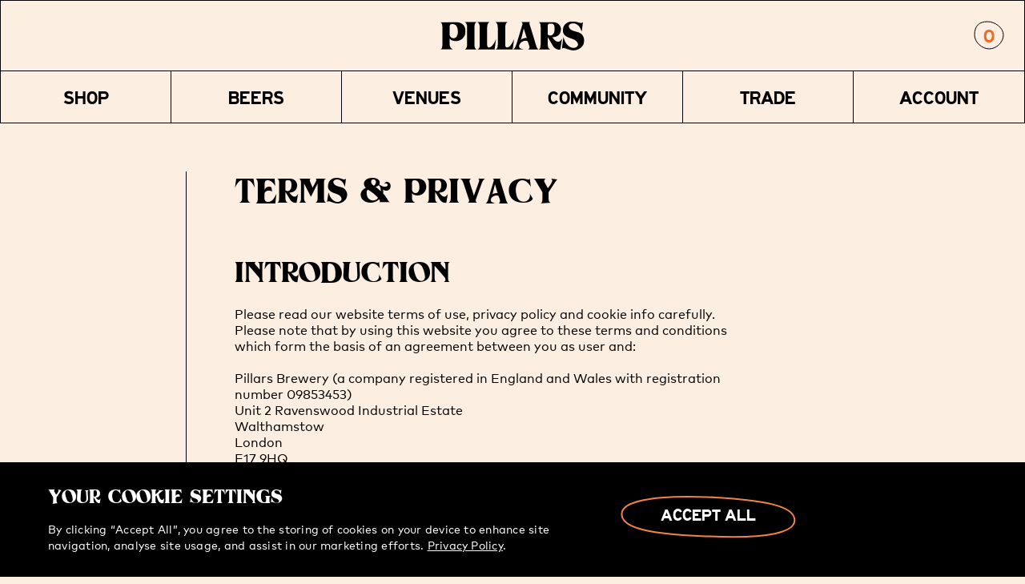

--- FILE ---
content_type: text/html; charset=utf-8
request_url: https://www.pillarsbrewery.com/pages/terms-privacy
body_size: 58665
content:
<!doctype html>
<html class="no-js" lang="en">
<head>
  <meta charset="utf-8">
  <meta http-equiv="X-UA-Compatible" content="IE=edge,chrome=1">
  <meta name="viewport" content="width=device-width,initial-scale=1">
  <meta name="theme-color" content="#000000">

  <link rel="preconnect" href="https://cdn.shopify.com" crossorigin>
  <link rel="preconnect" href="https://fonts.shopify.com" crossorigin>
  <link rel="preconnect" href="https://monorail-edge.shopifysvc.com"><link rel="preload" href="//www.pillarsbrewery.com/cdn/shop/t/15/assets/theme.css?v=38347948830834025691764238638" as="style">
  <link rel="preload" as="font" href="" type="font/woff2" crossorigin>
  <link rel="preload" as="font" href="" type="font/woff2" crossorigin>
  <link rel="preload" as="font" href="" type="font/woff2" crossorigin>
  <link rel="preload" href="//www.pillarsbrewery.com/cdn/shop/t/15/assets/theme.js?v=11928612130033685031746701526" as="script">
  <link rel="preload" href="//www.pillarsbrewery.com/cdn/shop/t/15/assets/lazysizes.js?v=63098554868324070131746701526" as="script"><link rel="canonical" href="https://www.pillarsbrewery.com/pages/terms-privacy"><link rel="shortcut icon" href="//www.pillarsbrewery.com/cdn/shop/files/favicon-black_32x32.png?v=1614307645" type="image/png"><title>Terms &amp; Privacy
&ndash; Pillars Brewery</title><meta name="description" content="INTRODUCTION Please read our website terms of use, privacy policy and cookie info carefully."><!-- /snippets/social-meta-tags.liquid -->




<meta property="og:site_name" content="Pillars Brewery">
<meta property="og:url" content="https://www.pillarsbrewery.com/pages/terms-privacy">
<meta property="og:title" content="Terms &amp; Privacy">
<meta property="og:type" content="website">
<meta property="og:description" content="INTRODUCTION Please read our website terms of use, privacy policy and cookie info carefully.">

<meta property="og:image" content="http://www.pillarsbrewery.com/cdn/shop/files/1D1A9923_1200x1200.jpg?v=1749720600">
<meta property="og:image:secure_url" content="https://www.pillarsbrewery.com/cdn/shop/files/1D1A9923_1200x1200.jpg?v=1749720600">


  <meta name="twitter:site" content="@shopify">

<meta name="twitter:card" content="summary_large_image">
<meta name="twitter:title" content="Terms &amp; Privacy">
<meta name="twitter:description" content="INTRODUCTION Please read our website terms of use, privacy policy and cookie info carefully.">

  
<style data-shopify>

  @font-face {
    font-family:"benguiat_pillarsregular";
    src: url('//www.pillarsbrewery.com/cdn/shop/t/15/assets/benguiat-pillars-webfont.woff2?v=99881644921752135211746701526') format('woff2'),
         url('//www.pillarsbrewery.com/cdn/shop/t/15/assets/benguiat-pillars-webfont.woff?v=80686609735168865791746701526') format('woff');
    font-weight: normal;
    font-style: normal;
    font-display: fallback;
  }
  
  @font-face {
    font-family:"BNBranch";
    src: url('//www.pillarsbrewery.com/cdn/shop/t/15/assets/BNBranchRegular.woff2?v=26738338451623524721747129139') format('woff2'),
         url('//www.pillarsbrewery.com/cdn/shop/t/15/assets/BNBranchRegular.woff?v=56473456805174034701747129135') format('woff');
    font-weight: normal;
    font-style: normal;
    font-display: fallback;
  }
  
  @font-face {
    font-family:"OCHighway";
    src: url('//www.pillarsbrewery.com/cdn/shop/t/15/assets/OCHighwayVAR2-Regular.woff2?v=141061197710023985021747129133') format('woff2'),
         url('//www.pillarsbrewery.com/cdn/shop/t/15/assets/OCHighwayVAR2-Regular.woff?v=156151522750001571731747129137') format('woff');
    font-weight: normal;
    font-style: normal;
    font-display: fallback;
  }

  @font-face {
    font-family:"FFMarkWebProBold";
    src: url('//www.pillarsbrewery.com/cdn/shop/t/15/assets/FF-Mark-Web-Pro-Bold.woff2?v=78656332676616113141746701526') format('woff2'),
         url('//www.pillarsbrewery.com/cdn/shop/t/15/assets/FF-Mark-Web-Pro-Bold.woff?v=60724774789265313011746701526') format('woff');
    font-weight: normal;
    font-style: normal;
    font-display: fallback;
  }

  @font-face {
    font-family:"FFMarkWebProBook";
    src: url('//www.pillarsbrewery.com/cdn/shop/t/15/assets/FF-Mark-Web-Pro-Book.woff2?v=146426823018409287811746701526') format('woff2'),
         url('//www.pillarsbrewery.com/cdn/shop/t/15/assets/FF-Mark-Web-Pro-Book.woff?v=13915585515164015411746701526') format('woff');
    font-weight: normal;
    font-style: normal;
    font-display: fallback;
  }

  @font-face {
    font-family:"EndlessJourneyJNL";
    src: url('//www.pillarsbrewery.com/cdn/shop/t/15/assets/endless-journeyJNL.woff2?v=31107282264496766911746701526') format('woff2'),
         url('//www.pillarsbrewery.com/cdn/shop/t/15/assets/endless-journeyJNL.woff?v=30637800292972999551746701526') format('woff');
    font-weight: normal;
    font-style: normal;
    font-display: fallback;
  }:root {
    --color-white: #ffffff;
    --color-black: #000000;
	--color-orange: #F15A29;
    --color-grey: rgba(0, 0, 0, 0.5);
    --color-text: #000000;
    --color-text-rgb: 0, 0, 0;
    --color-body-text: #000000;
    --color-sale-text: #ec6d26;
    --color-small-button-text-border: #000000;
    --color-text-field: #ffffff;
    --color-text-field-text: #000000;
    --color-text-field-text-rgb: 0, 0, 0;

    --color-btn-primary: #000000;
    --color-btn-primary-darker: #000000;
    --color-btn-primary-text: #FBF9F7;

    --color-blankstate: rgba(0, 0, 0, 0.35);
    --color-blankstate-border: rgba(0, 0, 0, 0.2);
    --color-blankstate-background: rgba(0, 0, 0, 0.1);

    --color-text-focus:#808080;
    --color-overlay-text-focus:#f8d4b1;
    --color-btn-primary-focus:#808080;
    --color-btn-social-focus:#808080;
    --color-small-button-text-border-focus:#808080;
    --predictive-search-focus:#fae1c9;

    --color-body: #fceee0;
    --color-bg: #fceee0;
    --color-bg-rgb: 252, 238, 224;
    --color-bg-alt: rgba(0, 0, 0, 0.05);
    --color-bg-currency-selector: rgba(0, 0, 0, 0.2);

    --color-overlay-title-text: #fceee0;
    --color-image-overlay: #fceee0;
    --color-image-overlay-rgb: 252, 238, 224;--opacity-image-overlay: 0.4;--hover-overlay-opacity: 0.8;

    --color-border: rgba(0,0,0, 1);
    --color-border-form: #000000;
    --color-border-form-darker: #000000;

    --svg-select-icon: url(//www.pillarsbrewery.com/cdn/shop/t/15/assets/ico-select.svg?v=29003672709104678581746701526);
    --slick-img-url: url(//www.pillarsbrewery.com/cdn/shop/t/15/assets/ajax-loader.gif?v=41356863302472015721746701526);

    --font-weight-body--bold: 700;
    --font-weight-body--bolder: 700;
    
    --font-stack-header: 'benguiat_pillarsregular', serif;
    --font-style-header: normal;
    --font-weight-header: 400;

    --font-stack-body: 'FFMarkWebProBook', sans-serif;
    --font-style-body: normal;
    --font-weight-body: 400;

    --font-stack-accent: 'EndlessJourneyJNL', sans-serif;
    --font-style-accent: normal;
    --font-weight-accent: normal;

    --font-size-header: 36;

    --font-size-base: 16;
    --font-size-base-mobile: 13;

    --font-h1-desktop: 60;
    --font-h1-mobile: 36;
    --font-h2-desktop: 43;
    --font-h2-mobile: 28;
    --font-h3-mobile: 32;
    --font-h4-desktop: 32;
    --font-h4-mobile: 32;
    --font-h5-desktop: 24;
    --font-h5-mobile: 24;
    --font-h6-desktop: 18;

    --font-mega-title-large-desktop: 90;

    --font-rich-text-large: 18;
    --font-rich-text-small: 14;

    
--color-video-bg: #fae1c9;

    
    --global-color-image-loader-primary: rgba(0, 0, 0, 0.06);
    --global-color-image-loader-secondary: rgba(0, 0, 0, 0.12);
  }
</style>

  <!-- Modal JavaScript for Book Now-->
	<script>
	document.addEventListener('DOMContentLoaded', (event) => {
	  var modal = document.getElementById("bookingModal");
	  var buttons = document.getElementsByClassName("openModalBtn");
	  var span = document.getElementsByClassName("closeBtn")[0];
	
	  for (var i = 0; i < buttons.length; i++) {
	    buttons[i].onclick = function() {
	      modal.style.display = "block";
	    }
	  }
	
	  span.onclick = function() {
	    modal.style.display = "none";
	  }
	
	  window.onclick = function(event) {
	    if (event.target == modal) {
	      modal.style.display = "none";
	    }
	  }
	});
	</script>

  
	

  <style>
    *,
    ::after,
    ::before {
        box-sizing: border-box;
    }
    body {
        margin: 0;
        min-height: 100%; /*-webkit-perspective:0;*/
        -webkit-backface-visibility: hidden;
        opacity: 0;
    }
    body,
    html {
        background-color: var(--color-body);
    }
    body,
    button {
        font-size: calc(var(--font-size-base) * 1px);
        font-family: var(--font-stack-body);
        font-style: var(--font-style-body);
        font-weight: var(--font-weight-body);
        color: var(--color-text);
        line-height: 1.25;
        letter-spacing: 0;
    }
    body,
    button {
        -webkit-text-size-adjust: 100%;
    }
    .border-bottom {
        border-bottom: 1px solid var(--color-border);
    }
    .btn--link {
        background-color: transparent;
        border: 0;
        margin: 0;
        color: var(--color-text);
        text-align: left;
    }
    .text-right {
        text-align: right;
    }
    .icon {
        display: inline-block;
        width: 20px;
        height: 20px;
        vertical-align: middle;
        fill: currentColor;
    }
    .icon__fallback-text,
    .visually-hidden {
        position: absolute !important;
        overflow: hidden;
        clip: rect(0 0 0 0);
        height: 1px;
        width: 1px;
        margin: -1px;
        padding: 0;
        border: 0;
    }
    svg.icon:not(.icon--full-color) circle,
    svg.icon:not(.icon--full-color) ellipse,
    svg.icon:not(.icon--full-color) g,
    svg.icon:not(.icon--full-color) line,
    svg.icon:not(.icon--full-color) path,
    svg.icon:not(.icon--full-color) polygon,
    svg.icon:not(.icon--full-color) polyline,
    svg.icon:not(.icon--full-color) rect,
    symbol.icon:not(.icon--full-color) circle,
    symbol.icon:not(.icon--full-color) ellipse,
    symbol.icon:not(.icon--full-color) g,
    symbol.icon:not(.icon--full-color) line,
    symbol.icon:not(.icon--full-color) path,
    symbol.icon:not(.icon--full-color) polygon,
    symbol.icon:not(.icon--full-color) polyline,
    symbol.icon:not(.icon--full-color) rect {
        fill: inherit;
        stroke: inherit;
    }
    li {
        list-style: none;
    }
    .list--inline {
        padding: 0;
        margin: 0;
    }
    .list--inline > li {
        display: inline-block;
        margin-bottom: 0;
        vertical-align: middle;
    }
    a {
        color: var(--color-text);
        text-decoration: none;
    }
    .h1,
    .h2,
    h1,
    h2 {
        margin: 0 0 25px;
        font-family: var(--font-stack-header);
        font-style: var(--font-style-header);
        font-weight: var(--font-weight-header);
        letter-spacing: 0;
        text-transform: uppercase;
        overflow-wrap: break-word;
        word-wrap: break-word;
        -webkit-font-smoothing: antialiased;
        -moz-osx-font-smoothing: grayscale;
    }
    .h1 a,
    .h2 a,
    h1 a,
    h2 a {
        color: inherit;
        text-decoration: none;
        font-weight: inherit;
    }
    .h1,
    h1 {
        font-size: calc(((var(--font-h1-desktop)) / (var(--font-size-base))) * 1em);
        line-height: 0.834;
        text-transform: uppercase;
        letter-spacing: 0;
    }
    @media only screen and (max-width: 640px) {
        .h1,
        h1 {
            font-size: calc(((var(--font-h1-mobile)) / (var(--font-size-base))) * 1em);
            line-height: 0.89; /* 32px */
        }
    }
    .h2,
    h2 {
        font-size: calc(((var(--font-h2-desktop)) / (var(--font-size-base))) * 1em);
        line-height: 1.163;
    }
    @media only screen and (max-width: 640px) {
        .h2,
        h2 {
            font-size: calc(((var(--font-h2-mobile)) / (var(--font-size-base))) * 1em);
            line-height: 1.143; /* 32px */
        }
    }
    p {
        color: var(--color-body-text);
        margin: 0 0 19.44444px;
    }
    p:last-child {
        margin-bottom: 0;
    }
    .accordion-table table td.accordion-table-panel p:last-child {
        margin: 0 0 19.44444px; }
    @media only screen and (max-width: 640px) {
        .small--hide {
            display: none !important;
        }
    }
    .grid {
        list-style: none;
        margin: 0;
        padding: 0;
        margin-left: -25px;
    }
    
    @media only screen and (max-width:989px) {
      .grid {
         margin-left: -20px;
      }
    }
    
    .grid::after {
        content: "";
        display: table;
        clear: both;
    }
    .grid::after {
        content: "";
        display: table;
        clear: both;
    }
    .grid--no-gutters {
        margin-left: 0;
    }
    .grid--no-gutters .grid__item {
        padding-left: 0;
    }
    .grid--table {
        display: table;
        table-layout: fixed;
        width: 100%;
    }
    .grid--table > .grid__item {
        float: none;
        display: table-cell;
        vertical-align: middle;
    }
    .grid__item {
        float: left;
        padding-left: 25px;
        width: 100%;
    }
    
    @media only screen and (max-width:989px) {
      .grid__item {
         padding-left: 20px;
      }
    }
    
    .grid__item[class*="--push"] {
        position: relative;
    }
    @media only screen and (min-width: 990px) {
        .medium-up--one-quarter {
            width: 25%;
        }
        .medium-up--push-one-third {
            width: 33.33%;
        }
        .medium-up--one-half {
            width: 50%;
        }
        .medium-up--push-one-third {
            left: 33.33%;
            position: relative;
        }
    }

    .announcement-bar {
        z-index: 10;
        position: relative;
        text-align: center;
        width: 100%;
        overflow: hidden;
        padding: 13px 0;
    }
    .announcement-bar__message {
        display: block;
        padding: 0;
        width: 200%;
        position: relative;
        overflow: hidden;
        animation: marquee 45s linear infinite;
        animation-duration: 40s;
    }
    .announcement-bar__message span {
        float: left;
        display: inline-block;
        width: 25%;
    }
    .mobile-nav-wrapper {
        opacity: 0;
        visibility: hidden;
    }
    .site-header {
        background-color: var(--color-body);
        padding: 0;
    }
    .site-header .grid__item .site-header__icons-wrapper,
    .site-header .grid__item .site-header__menu,
    .site-header .grid__item .site-nav {
        padding: 0 15px;
    }
    .site-header__menu .icon-chevron-down {
        width: 6px;
        height: 5px;
        margin-left: 0.5rem;
    }
    @media only screen and (max-width: 989px) {
        .site-header__logo {
            padding-left: 22px;
            text-align: left;
        }
        .site-header__logo img {
            margin: 0;
        }
    }
    .site-header__logo-link {
        display: inline-block;
        word-break: break-word;
    }
    .site-header__logo-image {
        display: block;
    }
    @media only screen and (min-width: 990px) {
        .site-header__logo-image {
            margin: 0 auto;
        }
    }
    .site-header__logo-image img {
        width: 100%;
    }
    .site-header__logo-image--centered img {
        margin: 0 auto;
    }
    .site-header__logo img {
        display: block;
    }
    .site-header__icons {
        position: relative;
        white-space: nowrap;
    }
    @media only screen and (max-width: 989px) {
        .site-header__icons {
            width: auto;
            padding-right: 13px;
        }
        .site-header__cart svg.icon-cart {
            position: relative;
            top: 2px;
        }
        .site-header__icons .btn--link,
        .site-header__icons .site-header__cart {
            font-size: calc(((var(--font-size-base)) / (var(--font-size-base))) * 1em);
        }
    }
    .site-header__icons .site-header__cart.empty-cart svg.icon-cart path {
        stroke: #9b9b9b;
    }
    .site-header__account,
    .site-header__cart,
    .site-header__search {
        position: relative;
    }
    .site-header__cart-title,
    .site-header__search-title {
        position: absolute !important;
        overflow: hidden;
        clip: rect(0 0 0 0);
        height: 1px;
        width: 1px;
        margin: -1px;
        padding: 0;
        border: 0;
        display: block;
        vertical-align: middle;
    }
    .site-header__cart-title {
        margin-right: 3px;
    }
    .site-header__menu {
        display: none;
    }
    @media only screen and (max-width: 989px) {
        .site-header__icon {
            display: inline-block;
            vertical-align: middle;
            padding: 0;
            margin: 0;
        }
    }
    @media only screen and (min-width: 990px) {
        .site-header__icon .icon-search {
            margin-right: 3px;
        }
    }
    .announcement-bar {
        z-index: 10;
        position: relative;
        text-align: center;
        border-bottom: 1px solid transparent;
        padding: 2px;
    }
    .announcement-bar__link {
        display: block;
    }
    .announcement-bar__message {
        display: block;
        padding: 11px 22px;
        font-size: calc(((16) / (var(--font-size-base))) * 1em);
        font-weight: var(--font-weight-header);
    }
    @media only screen and (min-width: 990px) {
        .announcement-bar__message {
            padding-left: 55px;
            padding-right: 55px;
        }
    }
    .site-nav {
        padding: 0;
        margin: 0;
      	font-family: var(--font-stack-header);
    	font-style: var(--font-style-header);
   		font-weight: var(--font-weight-header);
        font-size: calc(var(--font-size-base) * 1.43px); /* 20px */
        text-transform: uppercase;
  		line-height: 1.25; /* 25px */
    }
    .site-nav li {
        padding: 20px 15px;
    }
    .site-nav__link {
        display: block;
        white-space: nowrap;
    }
    .site-nav--centered .site-nav__link {
        padding-top: 0;
    }
    .site-nav__link .icon-chevron-down {
        width: 6px;
        height: 5px;
        margin-left: 0.5rem;
    }
    .site-nav__link--button {
        border: none;
        background-color: transparent;
        padding: 0;
    }
    .site-header__mobile-nav {
        z-index: 11;
        position: relative;
        background-color: var(--color-body);
    }
    @media only screen and (max-width: 989px) {
        .site-header__mobile-nav {
            display: -webkit-flex;
            display: -ms-flexbox;
            display: flex;
            width: 100%;
            -ms-flex-align: center;
            -webkit-align-items: center;
            -moz-align-items: center;
            -ms-align-items: center;
            -o-align-items: center;
            align-items: center;
        }
    }
    .mobile-nav--open .icon-close {
        display: none;
    }
    .main-content {
        opacity: 0;
    }
    .main-content .shopify-section {
        display: none;
    }
    .main-content .shopify-section:first-child {
        display: inherit;
    }
    .critical-hidden {
        display: none;
    }
    .mobile-nav--open {
        font-size: calc(var(--font-size-base) * 0.9px);
        line-height: 1.39;
    }
    @media only screen and (max-width: 640px) {
        .mobile-nav--open {
            font-size: calc(var(--font-size-base-mobile) * 0.9411764706px);
            line-height: 1.375;
        }
    }
    .cookie-banner {
        display: none;
    }
    .cookie-banner.hide {
        display: none !important;
        z-index: -1 !important;
    }
    .popup-wrapper {
        position: fixed;
        display: none;
    }
    .popup-wrapper .popup {
        position: absolute;
        bottom: -100%;
    }
    .default-override {
        background-color: #fff !important;
    }
    .site-nav__dropdown-tint {
        opacity: 0;
        visibility: hidden;
        position: fixed;
        top: 39px;
    }
    .cart-ajax__background {
        opacity: 0;
    }
  </style>
  
  <script>
    window.performance.mark('debut:theme_stylesheet_loaded.start');

    function onLoadStylesheet() {
      performance.mark('debut:theme_stylesheet_loaded.end');
      performance.measure('debut:theme_stylesheet_loaded', 'debut:theme_stylesheet_loaded.start', 'debut:theme_stylesheet_loaded.end');

      var url = "//www.pillarsbrewery.com/cdn/shop/t/15/assets/theme.css?v=38347948830834025691764238638";
      var link = document.querySelector('link[href="' + url + '"]');
      link.loaded = true;
      link.dispatchEvent(new Event('load'));
    }
  </script>
  
  <link rel="stylesheet" href="//www.pillarsbrewery.com/cdn/shop/t/15/assets/swiper-bundle.min.css?v=133708609008927581691746701526" type="text/css">

  <link rel="stylesheet" href="//www.pillarsbrewery.com/cdn/shop/t/15/assets/theme.css?v=38347948830834025691764238638" type="text/css" media="print" onload="this.media='all';onLoadStylesheet()">

  <style>
    
    
    
    
    
    
  </style>

  <script>
    var theme = {
      breakpoints: {
        medium: 989,
        large: 990,
        largeUp: 1201,
        widescreen: 1440
      },
      strings: {
        addToCart: "Add to bag",
        soldOut: "Sold Out",
        unavailable: "Unavailable",
        regularPrice: "Regular price",
        salePrice: "Sale price",
        sale: "Sale",
        fromLowestPrice: "from [price]",
        vendor: "Vendor",
        showMore: "Show More",
        showLess: "Show Less",
        searchFor: "Search for",
        addressError: "Error looking up that address",
        addressNoResults: "No results for that address",
        addressQueryLimit: "You have exceeded the Google API usage limit. Consider upgrading to a \u003ca href=\"https:\/\/developers.google.com\/maps\/premium\/usage-limits\"\u003ePremium Plan\u003c\/a\u003e.",
        authError: "There was a problem authenticating your Google Maps account.",
        newWindow: "Opens in a new window.",
        external: "Opens external website.",
        newWindowExternal: "Opens external website in a new window.",
        removeLabel: "Remove [product]",
        update: "Update",
        quantity: "Quantity",
        discountedTotal: "Discounted total",
        regularTotal: "Regular total",
        priceColumn: "See Price column for discount details.",
        quantityMinimumMessage: "Quantity must be 1 or more",
        cartError: "There was an error while updating your cart. Please try again.",
        removedItemMessage: "Removed \u003cspan class=\"cart__removed-product-details\"\u003e([quantity]) [link]\u003c\/span\u003e from your cart.",
        unitPrice: "Unit price",
        unitPriceSeparator: "per",
        oneCartCount: "1 item",
        otherCartCount: "[count] items",
        quantityLabel: "Quantity: [count]",
        products: "Products",
        loading: "Loading",
        number_of_results: "[result_number] of [results_count]",
        number_of_results_found: "[results_count] results found",
        one_result_found: "1 result found"
      },
      moneyFormat: "£{{amount}}",
      moneyFormatWithCurrency: "£{{amount}} GBP",
      settings: {
        predictiveSearchEnabled: true,
        predictiveSearchShowPrice: false,
        predictiveSearchShowVendor: false
      },
      stylesheet: "//www.pillarsbrewery.com/cdn/shop/t/15/assets/theme.css?v=38347948830834025691764238638"
    }

    document.documentElement.className = document.documentElement.className.replace('no-js', 'js');
  </script><script src="https://ajax.googleapis.com/ajax/libs/jquery/3.6.0/jquery.min.js"></script>
  
  <script src="//www.pillarsbrewery.com/cdn/shop/t/15/assets/theme.js?v=11928612130033685031746701526" defer="defer"></script>
  <script src="//www.pillarsbrewery.com/cdn/shop/t/15/assets/lazysizes.js?v=63098554868324070131746701526" async="async"></script>
  
  <!--<link rel="stylesheet" href="https://unpkg.com/swiper/swiper-bundle.min.css" />
  <script src="https://unpkg.com/swiper/swiper-bundle.min.js"></script>-->
  <script src="//www.pillarsbrewery.com/cdn/shop/t/15/assets/swiper-bundle.min.js?v=169756346286189595911746701526"></script>

  <script src="//www.pillarsbrewery.com/cdn/shop/t/15/assets/custom.js?v=25295562318726495201746701526" defer="defer"></script>

  <script type="text/javascript">
    if (window.MSInputMethodContext && document.documentMode) {
      var scripts = document.getElementsByTagName('script')[0];
      var polyfill = document.createElement("script");
      polyfill.defer = true;
      polyfill.src = "//www.pillarsbrewery.com/cdn/shop/t/15/assets/ie11CustomProperties.min.js?v=146208399201472936201746701526";

      scripts.parentNode.insertBefore(polyfill, scripts);
    }
  </script>

  <script>window.performance && window.performance.mark && window.performance.mark('shopify.content_for_header.start');</script><meta name="facebook-domain-verification" content="uuesndgcdjmebg934cpnpys0xm3zlh">
<meta name="facebook-domain-verification" content="rdnj44jme5nxkfe6k8u09cwog69j1r">
<meta name="google-site-verification" content="k6N_iA8LKd-x52qG3NRc6mvQH9MaLW9PWRJIj3QSXYg">
<meta id="shopify-digital-wallet" name="shopify-digital-wallet" content="/36778573883/digital_wallets/dialog">
<meta name="shopify-checkout-api-token" content="40d3831e88a72cec260b2157bd7c898c">
<script async="async" src="/checkouts/internal/preloads.js?locale=en-GB"></script>
<link rel="preconnect" href="https://shop.app" crossorigin="anonymous">
<script async="async" src="https://shop.app/checkouts/internal/preloads.js?locale=en-GB&shop_id=36778573883" crossorigin="anonymous"></script>
<script id="apple-pay-shop-capabilities" type="application/json">{"shopId":36778573883,"countryCode":"GB","currencyCode":"GBP","merchantCapabilities":["supports3DS"],"merchantId":"gid:\/\/shopify\/Shop\/36778573883","merchantName":"Pillars Brewery","requiredBillingContactFields":["postalAddress","email","phone"],"requiredShippingContactFields":["postalAddress","email","phone"],"shippingType":"shipping","supportedNetworks":["visa","maestro","masterCard","amex","discover","elo"],"total":{"type":"pending","label":"Pillars Brewery","amount":"1.00"},"shopifyPaymentsEnabled":true,"supportsSubscriptions":true}</script>
<script id="shopify-features" type="application/json">{"accessToken":"40d3831e88a72cec260b2157bd7c898c","betas":["rich-media-storefront-analytics"],"domain":"www.pillarsbrewery.com","predictiveSearch":true,"shopId":36778573883,"locale":"en"}</script>
<script>var Shopify = Shopify || {};
Shopify.shop = "pillars-shop.myshopify.com";
Shopify.locale = "en";
Shopify.currency = {"active":"GBP","rate":"1.0"};
Shopify.country = "GB";
Shopify.theme = {"name":"Pillars v2.4","id":179560251771,"schema_name":"Pillars","schema_version":"1.0.0","theme_store_id":null,"role":"main"};
Shopify.theme.handle = "null";
Shopify.theme.style = {"id":null,"handle":null};
Shopify.cdnHost = "www.pillarsbrewery.com/cdn";
Shopify.routes = Shopify.routes || {};
Shopify.routes.root = "/";</script>
<script type="module">!function(o){(o.Shopify=o.Shopify||{}).modules=!0}(window);</script>
<script>!function(o){function n(){var o=[];function n(){o.push(Array.prototype.slice.apply(arguments))}return n.q=o,n}var t=o.Shopify=o.Shopify||{};t.loadFeatures=n(),t.autoloadFeatures=n()}(window);</script>
<script>
  window.ShopifyPay = window.ShopifyPay || {};
  window.ShopifyPay.apiHost = "shop.app\/pay";
  window.ShopifyPay.redirectState = null;
</script>
<script id="shop-js-analytics" type="application/json">{"pageType":"page"}</script>
<script defer="defer" async type="module" src="//www.pillarsbrewery.com/cdn/shopifycloud/shop-js/modules/v2/client.init-shop-cart-sync_BT-GjEfc.en.esm.js"></script>
<script defer="defer" async type="module" src="//www.pillarsbrewery.com/cdn/shopifycloud/shop-js/modules/v2/chunk.common_D58fp_Oc.esm.js"></script>
<script defer="defer" async type="module" src="//www.pillarsbrewery.com/cdn/shopifycloud/shop-js/modules/v2/chunk.modal_xMitdFEc.esm.js"></script>
<script type="module">
  await import("//www.pillarsbrewery.com/cdn/shopifycloud/shop-js/modules/v2/client.init-shop-cart-sync_BT-GjEfc.en.esm.js");
await import("//www.pillarsbrewery.com/cdn/shopifycloud/shop-js/modules/v2/chunk.common_D58fp_Oc.esm.js");
await import("//www.pillarsbrewery.com/cdn/shopifycloud/shop-js/modules/v2/chunk.modal_xMitdFEc.esm.js");

  window.Shopify.SignInWithShop?.initShopCartSync?.({"fedCMEnabled":true,"windoidEnabled":true});

</script>
<script>
  window.Shopify = window.Shopify || {};
  if (!window.Shopify.featureAssets) window.Shopify.featureAssets = {};
  window.Shopify.featureAssets['shop-js'] = {"shop-cart-sync":["modules/v2/client.shop-cart-sync_DZOKe7Ll.en.esm.js","modules/v2/chunk.common_D58fp_Oc.esm.js","modules/v2/chunk.modal_xMitdFEc.esm.js"],"init-fed-cm":["modules/v2/client.init-fed-cm_B6oLuCjv.en.esm.js","modules/v2/chunk.common_D58fp_Oc.esm.js","modules/v2/chunk.modal_xMitdFEc.esm.js"],"shop-cash-offers":["modules/v2/client.shop-cash-offers_D2sdYoxE.en.esm.js","modules/v2/chunk.common_D58fp_Oc.esm.js","modules/v2/chunk.modal_xMitdFEc.esm.js"],"shop-login-button":["modules/v2/client.shop-login-button_QeVjl5Y3.en.esm.js","modules/v2/chunk.common_D58fp_Oc.esm.js","modules/v2/chunk.modal_xMitdFEc.esm.js"],"pay-button":["modules/v2/client.pay-button_DXTOsIq6.en.esm.js","modules/v2/chunk.common_D58fp_Oc.esm.js","modules/v2/chunk.modal_xMitdFEc.esm.js"],"shop-button":["modules/v2/client.shop-button_DQZHx9pm.en.esm.js","modules/v2/chunk.common_D58fp_Oc.esm.js","modules/v2/chunk.modal_xMitdFEc.esm.js"],"avatar":["modules/v2/client.avatar_BTnouDA3.en.esm.js"],"init-windoid":["modules/v2/client.init-windoid_CR1B-cfM.en.esm.js","modules/v2/chunk.common_D58fp_Oc.esm.js","modules/v2/chunk.modal_xMitdFEc.esm.js"],"init-shop-for-new-customer-accounts":["modules/v2/client.init-shop-for-new-customer-accounts_C_vY_xzh.en.esm.js","modules/v2/client.shop-login-button_QeVjl5Y3.en.esm.js","modules/v2/chunk.common_D58fp_Oc.esm.js","modules/v2/chunk.modal_xMitdFEc.esm.js"],"init-shop-email-lookup-coordinator":["modules/v2/client.init-shop-email-lookup-coordinator_BI7n9ZSv.en.esm.js","modules/v2/chunk.common_D58fp_Oc.esm.js","modules/v2/chunk.modal_xMitdFEc.esm.js"],"init-shop-cart-sync":["modules/v2/client.init-shop-cart-sync_BT-GjEfc.en.esm.js","modules/v2/chunk.common_D58fp_Oc.esm.js","modules/v2/chunk.modal_xMitdFEc.esm.js"],"shop-toast-manager":["modules/v2/client.shop-toast-manager_DiYdP3xc.en.esm.js","modules/v2/chunk.common_D58fp_Oc.esm.js","modules/v2/chunk.modal_xMitdFEc.esm.js"],"init-customer-accounts":["modules/v2/client.init-customer-accounts_D9ZNqS-Q.en.esm.js","modules/v2/client.shop-login-button_QeVjl5Y3.en.esm.js","modules/v2/chunk.common_D58fp_Oc.esm.js","modules/v2/chunk.modal_xMitdFEc.esm.js"],"init-customer-accounts-sign-up":["modules/v2/client.init-customer-accounts-sign-up_iGw4briv.en.esm.js","modules/v2/client.shop-login-button_QeVjl5Y3.en.esm.js","modules/v2/chunk.common_D58fp_Oc.esm.js","modules/v2/chunk.modal_xMitdFEc.esm.js"],"shop-follow-button":["modules/v2/client.shop-follow-button_CqMgW2wH.en.esm.js","modules/v2/chunk.common_D58fp_Oc.esm.js","modules/v2/chunk.modal_xMitdFEc.esm.js"],"checkout-modal":["modules/v2/client.checkout-modal_xHeaAweL.en.esm.js","modules/v2/chunk.common_D58fp_Oc.esm.js","modules/v2/chunk.modal_xMitdFEc.esm.js"],"shop-login":["modules/v2/client.shop-login_D91U-Q7h.en.esm.js","modules/v2/chunk.common_D58fp_Oc.esm.js","modules/v2/chunk.modal_xMitdFEc.esm.js"],"lead-capture":["modules/v2/client.lead-capture_BJmE1dJe.en.esm.js","modules/v2/chunk.common_D58fp_Oc.esm.js","modules/v2/chunk.modal_xMitdFEc.esm.js"],"payment-terms":["modules/v2/client.payment-terms_Ci9AEqFq.en.esm.js","modules/v2/chunk.common_D58fp_Oc.esm.js","modules/v2/chunk.modal_xMitdFEc.esm.js"]};
</script>
<script>(function() {
  var isLoaded = false;
  function asyncLoad() {
    if (isLoaded) return;
    isLoaded = true;
    var urls = ["https:\/\/static.rechargecdn.com\/assets\/js\/widget.min.js?shop=pillars-shop.myshopify.com","https:\/\/api-eu1.hubapi.com\/scriptloader\/v1\/26998587.js?shop=pillars-shop.myshopify.com"];
    for (var i = 0; i < urls.length; i++) {
      var s = document.createElement('script');
      s.type = 'text/javascript';
      s.async = true;
      s.src = urls[i];
      var x = document.getElementsByTagName('script')[0];
      x.parentNode.insertBefore(s, x);
    }
  };
  if(window.attachEvent) {
    window.attachEvent('onload', asyncLoad);
  } else {
    window.addEventListener('load', asyncLoad, false);
  }
})();</script>
<script id="__st">var __st={"a":36778573883,"offset":0,"reqid":"4d8e3461-2aa9-4514-b660-fe8a605e0aeb-1769244334","pageurl":"www.pillarsbrewery.com\/pages\/terms-privacy","s":"pages-83721879611","u":"4f8a9e1b979b","p":"page","rtyp":"page","rid":83721879611};</script>
<script>window.ShopifyPaypalV4VisibilityTracking = true;</script>
<script id="captcha-bootstrap">!function(){'use strict';const t='contact',e='account',n='new_comment',o=[[t,t],['blogs',n],['comments',n],[t,'customer']],c=[[e,'customer_login'],[e,'guest_login'],[e,'recover_customer_password'],[e,'create_customer']],r=t=>t.map((([t,e])=>`form[action*='/${t}']:not([data-nocaptcha='true']) input[name='form_type'][value='${e}']`)).join(','),a=t=>()=>t?[...document.querySelectorAll(t)].map((t=>t.form)):[];function s(){const t=[...o],e=r(t);return a(e)}const i='password',u='form_key',d=['recaptcha-v3-token','g-recaptcha-response','h-captcha-response',i],f=()=>{try{return window.sessionStorage}catch{return}},m='__shopify_v',_=t=>t.elements[u];function p(t,e,n=!1){try{const o=window.sessionStorage,c=JSON.parse(o.getItem(e)),{data:r}=function(t){const{data:e,action:n}=t;return t[m]||n?{data:e,action:n}:{data:t,action:n}}(c);for(const[e,n]of Object.entries(r))t.elements[e]&&(t.elements[e].value=n);n&&o.removeItem(e)}catch(o){console.error('form repopulation failed',{error:o})}}const l='form_type',E='cptcha';function T(t){t.dataset[E]=!0}const w=window,h=w.document,L='Shopify',v='ce_forms',y='captcha';let A=!1;((t,e)=>{const n=(g='f06e6c50-85a8-45c8-87d0-21a2b65856fe',I='https://cdn.shopify.com/shopifycloud/storefront-forms-hcaptcha/ce_storefront_forms_captcha_hcaptcha.v1.5.2.iife.js',D={infoText:'Protected by hCaptcha',privacyText:'Privacy',termsText:'Terms'},(t,e,n)=>{const o=w[L][v],c=o.bindForm;if(c)return c(t,g,e,D).then(n);var r;o.q.push([[t,g,e,D],n]),r=I,A||(h.body.append(Object.assign(h.createElement('script'),{id:'captcha-provider',async:!0,src:r})),A=!0)});var g,I,D;w[L]=w[L]||{},w[L][v]=w[L][v]||{},w[L][v].q=[],w[L][y]=w[L][y]||{},w[L][y].protect=function(t,e){n(t,void 0,e),T(t)},Object.freeze(w[L][y]),function(t,e,n,w,h,L){const[v,y,A,g]=function(t,e,n){const i=e?o:[],u=t?c:[],d=[...i,...u],f=r(d),m=r(i),_=r(d.filter((([t,e])=>n.includes(e))));return[a(f),a(m),a(_),s()]}(w,h,L),I=t=>{const e=t.target;return e instanceof HTMLFormElement?e:e&&e.form},D=t=>v().includes(t);t.addEventListener('submit',(t=>{const e=I(t);if(!e)return;const n=D(e)&&!e.dataset.hcaptchaBound&&!e.dataset.recaptchaBound,o=_(e),c=g().includes(e)&&(!o||!o.value);(n||c)&&t.preventDefault(),c&&!n&&(function(t){try{if(!f())return;!function(t){const e=f();if(!e)return;const n=_(t);if(!n)return;const o=n.value;o&&e.removeItem(o)}(t);const e=Array.from(Array(32),(()=>Math.random().toString(36)[2])).join('');!function(t,e){_(t)||t.append(Object.assign(document.createElement('input'),{type:'hidden',name:u})),t.elements[u].value=e}(t,e),function(t,e){const n=f();if(!n)return;const o=[...t.querySelectorAll(`input[type='${i}']`)].map((({name:t})=>t)),c=[...d,...o],r={};for(const[a,s]of new FormData(t).entries())c.includes(a)||(r[a]=s);n.setItem(e,JSON.stringify({[m]:1,action:t.action,data:r}))}(t,e)}catch(e){console.error('failed to persist form',e)}}(e),e.submit())}));const S=(t,e)=>{t&&!t.dataset[E]&&(n(t,e.some((e=>e===t))),T(t))};for(const o of['focusin','change'])t.addEventListener(o,(t=>{const e=I(t);D(e)&&S(e,y())}));const B=e.get('form_key'),M=e.get(l),P=B&&M;t.addEventListener('DOMContentLoaded',(()=>{const t=y();if(P)for(const e of t)e.elements[l].value===M&&p(e,B);[...new Set([...A(),...v().filter((t=>'true'===t.dataset.shopifyCaptcha))])].forEach((e=>S(e,t)))}))}(h,new URLSearchParams(w.location.search),n,t,e,['guest_login'])})(!0,!0)}();</script>
<script integrity="sha256-4kQ18oKyAcykRKYeNunJcIwy7WH5gtpwJnB7kiuLZ1E=" data-source-attribution="shopify.loadfeatures" defer="defer" src="//www.pillarsbrewery.com/cdn/shopifycloud/storefront/assets/storefront/load_feature-a0a9edcb.js" crossorigin="anonymous"></script>
<script crossorigin="anonymous" defer="defer" src="//www.pillarsbrewery.com/cdn/shopifycloud/storefront/assets/shopify_pay/storefront-65b4c6d7.js?v=20250812"></script>
<script data-source-attribution="shopify.dynamic_checkout.dynamic.init">var Shopify=Shopify||{};Shopify.PaymentButton=Shopify.PaymentButton||{isStorefrontPortableWallets:!0,init:function(){window.Shopify.PaymentButton.init=function(){};var t=document.createElement("script");t.src="https://www.pillarsbrewery.com/cdn/shopifycloud/portable-wallets/latest/portable-wallets.en.js",t.type="module",document.head.appendChild(t)}};
</script>
<script data-source-attribution="shopify.dynamic_checkout.buyer_consent">
  function portableWalletsHideBuyerConsent(e){var t=document.getElementById("shopify-buyer-consent"),n=document.getElementById("shopify-subscription-policy-button");t&&n&&(t.classList.add("hidden"),t.setAttribute("aria-hidden","true"),n.removeEventListener("click",e))}function portableWalletsShowBuyerConsent(e){var t=document.getElementById("shopify-buyer-consent"),n=document.getElementById("shopify-subscription-policy-button");t&&n&&(t.classList.remove("hidden"),t.removeAttribute("aria-hidden"),n.addEventListener("click",e))}window.Shopify?.PaymentButton&&(window.Shopify.PaymentButton.hideBuyerConsent=portableWalletsHideBuyerConsent,window.Shopify.PaymentButton.showBuyerConsent=portableWalletsShowBuyerConsent);
</script>
<script data-source-attribution="shopify.dynamic_checkout.cart.bootstrap">document.addEventListener("DOMContentLoaded",(function(){function t(){return document.querySelector("shopify-accelerated-checkout-cart, shopify-accelerated-checkout")}if(t())Shopify.PaymentButton.init();else{new MutationObserver((function(e,n){t()&&(Shopify.PaymentButton.init(),n.disconnect())})).observe(document.body,{childList:!0,subtree:!0})}}));
</script>
<link id="shopify-accelerated-checkout-styles" rel="stylesheet" media="screen" href="https://www.pillarsbrewery.com/cdn/shopifycloud/portable-wallets/latest/accelerated-checkout-backwards-compat.css" crossorigin="anonymous">
<style id="shopify-accelerated-checkout-cart">
        #shopify-buyer-consent {
  margin-top: 1em;
  display: inline-block;
  width: 100%;
}

#shopify-buyer-consent.hidden {
  display: none;
}

#shopify-subscription-policy-button {
  background: none;
  border: none;
  padding: 0;
  text-decoration: underline;
  font-size: inherit;
  cursor: pointer;
}

#shopify-subscription-policy-button::before {
  box-shadow: none;
}

      </style>
<link rel="stylesheet" media="screen" href="//www.pillarsbrewery.com/cdn/shop/t/15/compiled_assets/styles.css?v=7882">
<script>window.performance && window.performance.mark && window.performance.mark('shopify.content_for_header.end');</script>
<!-- BEGIN app block: shopify://apps/klaviyo-email-marketing-sms/blocks/klaviyo-onsite-embed/2632fe16-c075-4321-a88b-50b567f42507 -->












  <script async src="https://static.klaviyo.com/onsite/js/VKmadR/klaviyo.js?company_id=VKmadR"></script>
  <script>!function(){if(!window.klaviyo){window._klOnsite=window._klOnsite||[];try{window.klaviyo=new Proxy({},{get:function(n,i){return"push"===i?function(){var n;(n=window._klOnsite).push.apply(n,arguments)}:function(){for(var n=arguments.length,o=new Array(n),w=0;w<n;w++)o[w]=arguments[w];var t="function"==typeof o[o.length-1]?o.pop():void 0,e=new Promise((function(n){window._klOnsite.push([i].concat(o,[function(i){t&&t(i),n(i)}]))}));return e}}})}catch(n){window.klaviyo=window.klaviyo||[],window.klaviyo.push=function(){var n;(n=window._klOnsite).push.apply(n,arguments)}}}}();</script>

  




  <script>
    window.klaviyoReviewsProductDesignMode = false
  </script>







<!-- END app block --><link href="https://monorail-edge.shopifysvc.com" rel="dns-prefetch">
<script>(function(){if ("sendBeacon" in navigator && "performance" in window) {try {var session_token_from_headers = performance.getEntriesByType('navigation')[0].serverTiming.find(x => x.name == '_s').description;} catch {var session_token_from_headers = undefined;}var session_cookie_matches = document.cookie.match(/_shopify_s=([^;]*)/);var session_token_from_cookie = session_cookie_matches && session_cookie_matches.length === 2 ? session_cookie_matches[1] : "";var session_token = session_token_from_headers || session_token_from_cookie || "";function handle_abandonment_event(e) {var entries = performance.getEntries().filter(function(entry) {return /monorail-edge.shopifysvc.com/.test(entry.name);});if (!window.abandonment_tracked && entries.length === 0) {window.abandonment_tracked = true;var currentMs = Date.now();var navigation_start = performance.timing.navigationStart;var payload = {shop_id: 36778573883,url: window.location.href,navigation_start,duration: currentMs - navigation_start,session_token,page_type: "page"};window.navigator.sendBeacon("https://monorail-edge.shopifysvc.com/v1/produce", JSON.stringify({schema_id: "online_store_buyer_site_abandonment/1.1",payload: payload,metadata: {event_created_at_ms: currentMs,event_sent_at_ms: currentMs}}));}}window.addEventListener('pagehide', handle_abandonment_event);}}());</script>
<script id="web-pixels-manager-setup">(function e(e,d,r,n,o){if(void 0===o&&(o={}),!Boolean(null===(a=null===(i=window.Shopify)||void 0===i?void 0:i.analytics)||void 0===a?void 0:a.replayQueue)){var i,a;window.Shopify=window.Shopify||{};var t=window.Shopify;t.analytics=t.analytics||{};var s=t.analytics;s.replayQueue=[],s.publish=function(e,d,r){return s.replayQueue.push([e,d,r]),!0};try{self.performance.mark("wpm:start")}catch(e){}var l=function(){var e={modern:/Edge?\/(1{2}[4-9]|1[2-9]\d|[2-9]\d{2}|\d{4,})\.\d+(\.\d+|)|Firefox\/(1{2}[4-9]|1[2-9]\d|[2-9]\d{2}|\d{4,})\.\d+(\.\d+|)|Chrom(ium|e)\/(9{2}|\d{3,})\.\d+(\.\d+|)|(Maci|X1{2}).+ Version\/(15\.\d+|(1[6-9]|[2-9]\d|\d{3,})\.\d+)([,.]\d+|)( \(\w+\)|)( Mobile\/\w+|) Safari\/|Chrome.+OPR\/(9{2}|\d{3,})\.\d+\.\d+|(CPU[ +]OS|iPhone[ +]OS|CPU[ +]iPhone|CPU IPhone OS|CPU iPad OS)[ +]+(15[._]\d+|(1[6-9]|[2-9]\d|\d{3,})[._]\d+)([._]\d+|)|Android:?[ /-](13[3-9]|1[4-9]\d|[2-9]\d{2}|\d{4,})(\.\d+|)(\.\d+|)|Android.+Firefox\/(13[5-9]|1[4-9]\d|[2-9]\d{2}|\d{4,})\.\d+(\.\d+|)|Android.+Chrom(ium|e)\/(13[3-9]|1[4-9]\d|[2-9]\d{2}|\d{4,})\.\d+(\.\d+|)|SamsungBrowser\/([2-9]\d|\d{3,})\.\d+/,legacy:/Edge?\/(1[6-9]|[2-9]\d|\d{3,})\.\d+(\.\d+|)|Firefox\/(5[4-9]|[6-9]\d|\d{3,})\.\d+(\.\d+|)|Chrom(ium|e)\/(5[1-9]|[6-9]\d|\d{3,})\.\d+(\.\d+|)([\d.]+$|.*Safari\/(?![\d.]+ Edge\/[\d.]+$))|(Maci|X1{2}).+ Version\/(10\.\d+|(1[1-9]|[2-9]\d|\d{3,})\.\d+)([,.]\d+|)( \(\w+\)|)( Mobile\/\w+|) Safari\/|Chrome.+OPR\/(3[89]|[4-9]\d|\d{3,})\.\d+\.\d+|(CPU[ +]OS|iPhone[ +]OS|CPU[ +]iPhone|CPU IPhone OS|CPU iPad OS)[ +]+(10[._]\d+|(1[1-9]|[2-9]\d|\d{3,})[._]\d+)([._]\d+|)|Android:?[ /-](13[3-9]|1[4-9]\d|[2-9]\d{2}|\d{4,})(\.\d+|)(\.\d+|)|Mobile Safari.+OPR\/([89]\d|\d{3,})\.\d+\.\d+|Android.+Firefox\/(13[5-9]|1[4-9]\d|[2-9]\d{2}|\d{4,})\.\d+(\.\d+|)|Android.+Chrom(ium|e)\/(13[3-9]|1[4-9]\d|[2-9]\d{2}|\d{4,})\.\d+(\.\d+|)|Android.+(UC? ?Browser|UCWEB|U3)[ /]?(15\.([5-9]|\d{2,})|(1[6-9]|[2-9]\d|\d{3,})\.\d+)\.\d+|SamsungBrowser\/(5\.\d+|([6-9]|\d{2,})\.\d+)|Android.+MQ{2}Browser\/(14(\.(9|\d{2,})|)|(1[5-9]|[2-9]\d|\d{3,})(\.\d+|))(\.\d+|)|K[Aa][Ii]OS\/(3\.\d+|([4-9]|\d{2,})\.\d+)(\.\d+|)/},d=e.modern,r=e.legacy,n=navigator.userAgent;return n.match(d)?"modern":n.match(r)?"legacy":"unknown"}(),u="modern"===l?"modern":"legacy",c=(null!=n?n:{modern:"",legacy:""})[u],f=function(e){return[e.baseUrl,"/wpm","/b",e.hashVersion,"modern"===e.buildTarget?"m":"l",".js"].join("")}({baseUrl:d,hashVersion:r,buildTarget:u}),m=function(e){var d=e.version,r=e.bundleTarget,n=e.surface,o=e.pageUrl,i=e.monorailEndpoint;return{emit:function(e){var a=e.status,t=e.errorMsg,s=(new Date).getTime(),l=JSON.stringify({metadata:{event_sent_at_ms:s},events:[{schema_id:"web_pixels_manager_load/3.1",payload:{version:d,bundle_target:r,page_url:o,status:a,surface:n,error_msg:t},metadata:{event_created_at_ms:s}}]});if(!i)return console&&console.warn&&console.warn("[Web Pixels Manager] No Monorail endpoint provided, skipping logging."),!1;try{return self.navigator.sendBeacon.bind(self.navigator)(i,l)}catch(e){}var u=new XMLHttpRequest;try{return u.open("POST",i,!0),u.setRequestHeader("Content-Type","text/plain"),u.send(l),!0}catch(e){return console&&console.warn&&console.warn("[Web Pixels Manager] Got an unhandled error while logging to Monorail."),!1}}}}({version:r,bundleTarget:l,surface:e.surface,pageUrl:self.location.href,monorailEndpoint:e.monorailEndpoint});try{o.browserTarget=l,function(e){var d=e.src,r=e.async,n=void 0===r||r,o=e.onload,i=e.onerror,a=e.sri,t=e.scriptDataAttributes,s=void 0===t?{}:t,l=document.createElement("script"),u=document.querySelector("head"),c=document.querySelector("body");if(l.async=n,l.src=d,a&&(l.integrity=a,l.crossOrigin="anonymous"),s)for(var f in s)if(Object.prototype.hasOwnProperty.call(s,f))try{l.dataset[f]=s[f]}catch(e){}if(o&&l.addEventListener("load",o),i&&l.addEventListener("error",i),u)u.appendChild(l);else{if(!c)throw new Error("Did not find a head or body element to append the script");c.appendChild(l)}}({src:f,async:!0,onload:function(){if(!function(){var e,d;return Boolean(null===(d=null===(e=window.Shopify)||void 0===e?void 0:e.analytics)||void 0===d?void 0:d.initialized)}()){var d=window.webPixelsManager.init(e)||void 0;if(d){var r=window.Shopify.analytics;r.replayQueue.forEach((function(e){var r=e[0],n=e[1],o=e[2];d.publishCustomEvent(r,n,o)})),r.replayQueue=[],r.publish=d.publishCustomEvent,r.visitor=d.visitor,r.initialized=!0}}},onerror:function(){return m.emit({status:"failed",errorMsg:"".concat(f," has failed to load")})},sri:function(e){var d=/^sha384-[A-Za-z0-9+/=]+$/;return"string"==typeof e&&d.test(e)}(c)?c:"",scriptDataAttributes:o}),m.emit({status:"loading"})}catch(e){m.emit({status:"failed",errorMsg:(null==e?void 0:e.message)||"Unknown error"})}}})({shopId: 36778573883,storefrontBaseUrl: "https://www.pillarsbrewery.com",extensionsBaseUrl: "https://extensions.shopifycdn.com/cdn/shopifycloud/web-pixels-manager",monorailEndpoint: "https://monorail-edge.shopifysvc.com/unstable/produce_batch",surface: "storefront-renderer",enabledBetaFlags: ["2dca8a86"],webPixelsConfigList: [{"id":"2099773819","configuration":"{\"accountID\":\"pillars-shop\"}","eventPayloadVersion":"v1","runtimeContext":"STRICT","scriptVersion":"1d4c781273105676f6b02a329648437f","type":"APP","apiClientId":32196493313,"privacyPurposes":["ANALYTICS","MARKETING","SALE_OF_DATA"],"dataSharingAdjustments":{"protectedCustomerApprovalScopes":["read_customer_address","read_customer_email","read_customer_name","read_customer_personal_data","read_customer_phone"]}},{"id":"1675657595","configuration":"{\"tagID\":\"2613695203677\"}","eventPayloadVersion":"v1","runtimeContext":"STRICT","scriptVersion":"18031546ee651571ed29edbe71a3550b","type":"APP","apiClientId":3009811,"privacyPurposes":["ANALYTICS","MARKETING","SALE_OF_DATA"],"dataSharingAdjustments":{"protectedCustomerApprovalScopes":["read_customer_address","read_customer_email","read_customer_name","read_customer_personal_data","read_customer_phone"]}},{"id":"263618619","configuration":"{\"config\":\"{\\\"pixel_id\\\":\\\"G-967ZC58C7C\\\",\\\"target_country\\\":\\\"GB\\\",\\\"gtag_events\\\":[{\\\"type\\\":\\\"begin_checkout\\\",\\\"action_label\\\":\\\"G-967ZC58C7C\\\"},{\\\"type\\\":\\\"search\\\",\\\"action_label\\\":\\\"G-967ZC58C7C\\\"},{\\\"type\\\":\\\"view_item\\\",\\\"action_label\\\":[\\\"G-967ZC58C7C\\\",\\\"MC-XJSNR00ES7\\\"]},{\\\"type\\\":\\\"purchase\\\",\\\"action_label\\\":[\\\"G-967ZC58C7C\\\",\\\"MC-XJSNR00ES7\\\"]},{\\\"type\\\":\\\"page_view\\\",\\\"action_label\\\":[\\\"G-967ZC58C7C\\\",\\\"MC-XJSNR00ES7\\\"]},{\\\"type\\\":\\\"add_payment_info\\\",\\\"action_label\\\":\\\"G-967ZC58C7C\\\"},{\\\"type\\\":\\\"add_to_cart\\\",\\\"action_label\\\":\\\"G-967ZC58C7C\\\"}],\\\"enable_monitoring_mode\\\":false}\"}","eventPayloadVersion":"v1","runtimeContext":"OPEN","scriptVersion":"b2a88bafab3e21179ed38636efcd8a93","type":"APP","apiClientId":1780363,"privacyPurposes":[],"dataSharingAdjustments":{"protectedCustomerApprovalScopes":["read_customer_address","read_customer_email","read_customer_name","read_customer_personal_data","read_customer_phone"]}},{"id":"109019195","configuration":"{\"pixel_id\":\"2609371652673674\",\"pixel_type\":\"facebook_pixel\",\"metaapp_system_user_token\":\"-\"}","eventPayloadVersion":"v1","runtimeContext":"OPEN","scriptVersion":"ca16bc87fe92b6042fbaa3acc2fbdaa6","type":"APP","apiClientId":2329312,"privacyPurposes":["ANALYTICS","MARKETING","SALE_OF_DATA"],"dataSharingAdjustments":{"protectedCustomerApprovalScopes":["read_customer_address","read_customer_email","read_customer_name","read_customer_personal_data","read_customer_phone"]}},{"id":"11501627","configuration":"{\"myshopifyDomain\":\"pillars-shop.myshopify.com\"}","eventPayloadVersion":"v1","runtimeContext":"STRICT","scriptVersion":"23b97d18e2aa74363140dc29c9284e87","type":"APP","apiClientId":2775569,"privacyPurposes":["ANALYTICS","MARKETING","SALE_OF_DATA"],"dataSharingAdjustments":{"protectedCustomerApprovalScopes":["read_customer_address","read_customer_email","read_customer_name","read_customer_phone","read_customer_personal_data"]}},{"id":"shopify-app-pixel","configuration":"{}","eventPayloadVersion":"v1","runtimeContext":"STRICT","scriptVersion":"0450","apiClientId":"shopify-pixel","type":"APP","privacyPurposes":["ANALYTICS","MARKETING"]},{"id":"shopify-custom-pixel","eventPayloadVersion":"v1","runtimeContext":"LAX","scriptVersion":"0450","apiClientId":"shopify-pixel","type":"CUSTOM","privacyPurposes":["ANALYTICS","MARKETING"]}],isMerchantRequest: false,initData: {"shop":{"name":"Pillars Brewery","paymentSettings":{"currencyCode":"GBP"},"myshopifyDomain":"pillars-shop.myshopify.com","countryCode":"GB","storefrontUrl":"https:\/\/www.pillarsbrewery.com"},"customer":null,"cart":null,"checkout":null,"productVariants":[],"purchasingCompany":null},},"https://www.pillarsbrewery.com/cdn","fcfee988w5aeb613cpc8e4bc33m6693e112",{"modern":"","legacy":""},{"shopId":"36778573883","storefrontBaseUrl":"https:\/\/www.pillarsbrewery.com","extensionBaseUrl":"https:\/\/extensions.shopifycdn.com\/cdn\/shopifycloud\/web-pixels-manager","surface":"storefront-renderer","enabledBetaFlags":"[\"2dca8a86\"]","isMerchantRequest":"false","hashVersion":"fcfee988w5aeb613cpc8e4bc33m6693e112","publish":"custom","events":"[[\"page_viewed\",{}]]"});</script><script>
  window.ShopifyAnalytics = window.ShopifyAnalytics || {};
  window.ShopifyAnalytics.meta = window.ShopifyAnalytics.meta || {};
  window.ShopifyAnalytics.meta.currency = 'GBP';
  var meta = {"page":{"pageType":"page","resourceType":"page","resourceId":83721879611,"requestId":"4d8e3461-2aa9-4514-b660-fe8a605e0aeb-1769244334"}};
  for (var attr in meta) {
    window.ShopifyAnalytics.meta[attr] = meta[attr];
  }
</script>
<script class="analytics">
  (function () {
    var customDocumentWrite = function(content) {
      var jquery = null;

      if (window.jQuery) {
        jquery = window.jQuery;
      } else if (window.Checkout && window.Checkout.$) {
        jquery = window.Checkout.$;
      }

      if (jquery) {
        jquery('body').append(content);
      }
    };

    var hasLoggedConversion = function(token) {
      if (token) {
        return document.cookie.indexOf('loggedConversion=' + token) !== -1;
      }
      return false;
    }

    var setCookieIfConversion = function(token) {
      if (token) {
        var twoMonthsFromNow = new Date(Date.now());
        twoMonthsFromNow.setMonth(twoMonthsFromNow.getMonth() + 2);

        document.cookie = 'loggedConversion=' + token + '; expires=' + twoMonthsFromNow;
      }
    }

    var trekkie = window.ShopifyAnalytics.lib = window.trekkie = window.trekkie || [];
    if (trekkie.integrations) {
      return;
    }
    trekkie.methods = [
      'identify',
      'page',
      'ready',
      'track',
      'trackForm',
      'trackLink'
    ];
    trekkie.factory = function(method) {
      return function() {
        var args = Array.prototype.slice.call(arguments);
        args.unshift(method);
        trekkie.push(args);
        return trekkie;
      };
    };
    for (var i = 0; i < trekkie.methods.length; i++) {
      var key = trekkie.methods[i];
      trekkie[key] = trekkie.factory(key);
    }
    trekkie.load = function(config) {
      trekkie.config = config || {};
      trekkie.config.initialDocumentCookie = document.cookie;
      var first = document.getElementsByTagName('script')[0];
      var script = document.createElement('script');
      script.type = 'text/javascript';
      script.onerror = function(e) {
        var scriptFallback = document.createElement('script');
        scriptFallback.type = 'text/javascript';
        scriptFallback.onerror = function(error) {
                var Monorail = {
      produce: function produce(monorailDomain, schemaId, payload) {
        var currentMs = new Date().getTime();
        var event = {
          schema_id: schemaId,
          payload: payload,
          metadata: {
            event_created_at_ms: currentMs,
            event_sent_at_ms: currentMs
          }
        };
        return Monorail.sendRequest("https://" + monorailDomain + "/v1/produce", JSON.stringify(event));
      },
      sendRequest: function sendRequest(endpointUrl, payload) {
        // Try the sendBeacon API
        if (window && window.navigator && typeof window.navigator.sendBeacon === 'function' && typeof window.Blob === 'function' && !Monorail.isIos12()) {
          var blobData = new window.Blob([payload], {
            type: 'text/plain'
          });

          if (window.navigator.sendBeacon(endpointUrl, blobData)) {
            return true;
          } // sendBeacon was not successful

        } // XHR beacon

        var xhr = new XMLHttpRequest();

        try {
          xhr.open('POST', endpointUrl);
          xhr.setRequestHeader('Content-Type', 'text/plain');
          xhr.send(payload);
        } catch (e) {
          console.log(e);
        }

        return false;
      },
      isIos12: function isIos12() {
        return window.navigator.userAgent.lastIndexOf('iPhone; CPU iPhone OS 12_') !== -1 || window.navigator.userAgent.lastIndexOf('iPad; CPU OS 12_') !== -1;
      }
    };
    Monorail.produce('monorail-edge.shopifysvc.com',
      'trekkie_storefront_load_errors/1.1',
      {shop_id: 36778573883,
      theme_id: 179560251771,
      app_name: "storefront",
      context_url: window.location.href,
      source_url: "//www.pillarsbrewery.com/cdn/s/trekkie.storefront.8d95595f799fbf7e1d32231b9a28fd43b70c67d3.min.js"});

        };
        scriptFallback.async = true;
        scriptFallback.src = '//www.pillarsbrewery.com/cdn/s/trekkie.storefront.8d95595f799fbf7e1d32231b9a28fd43b70c67d3.min.js';
        first.parentNode.insertBefore(scriptFallback, first);
      };
      script.async = true;
      script.src = '//www.pillarsbrewery.com/cdn/s/trekkie.storefront.8d95595f799fbf7e1d32231b9a28fd43b70c67d3.min.js';
      first.parentNode.insertBefore(script, first);
    };
    trekkie.load(
      {"Trekkie":{"appName":"storefront","development":false,"defaultAttributes":{"shopId":36778573883,"isMerchantRequest":null,"themeId":179560251771,"themeCityHash":"15333764959547486102","contentLanguage":"en","currency":"GBP","eventMetadataId":"a9c5fbd4-f32e-400d-a274-7f8c92644941"},"isServerSideCookieWritingEnabled":true,"monorailRegion":"shop_domain","enabledBetaFlags":["65f19447"]},"Session Attribution":{},"S2S":{"facebookCapiEnabled":true,"source":"trekkie-storefront-renderer","apiClientId":580111}}
    );

    var loaded = false;
    trekkie.ready(function() {
      if (loaded) return;
      loaded = true;

      window.ShopifyAnalytics.lib = window.trekkie;

      var originalDocumentWrite = document.write;
      document.write = customDocumentWrite;
      try { window.ShopifyAnalytics.merchantGoogleAnalytics.call(this); } catch(error) {};
      document.write = originalDocumentWrite;

      window.ShopifyAnalytics.lib.page(null,{"pageType":"page","resourceType":"page","resourceId":83721879611,"requestId":"4d8e3461-2aa9-4514-b660-fe8a605e0aeb-1769244334","shopifyEmitted":true});

      var match = window.location.pathname.match(/checkouts\/(.+)\/(thank_you|post_purchase)/)
      var token = match? match[1]: undefined;
      if (!hasLoggedConversion(token)) {
        setCookieIfConversion(token);
        
      }
    });


        var eventsListenerScript = document.createElement('script');
        eventsListenerScript.async = true;
        eventsListenerScript.src = "//www.pillarsbrewery.com/cdn/shopifycloud/storefront/assets/shop_events_listener-3da45d37.js";
        document.getElementsByTagName('head')[0].appendChild(eventsListenerScript);

})();</script>
  <script>
  if (!window.ga || (window.ga && typeof window.ga !== 'function')) {
    window.ga = function ga() {
      (window.ga.q = window.ga.q || []).push(arguments);
      if (window.Shopify && window.Shopify.analytics && typeof window.Shopify.analytics.publish === 'function') {
        window.Shopify.analytics.publish("ga_stub_called", {}, {sendTo: "google_osp_migration"});
      }
      console.error("Shopify's Google Analytics stub called with:", Array.from(arguments), "\nSee https://help.shopify.com/manual/promoting-marketing/pixels/pixel-migration#google for more information.");
    };
    if (window.Shopify && window.Shopify.analytics && typeof window.Shopify.analytics.publish === 'function') {
      window.Shopify.analytics.publish("ga_stub_initialized", {}, {sendTo: "google_osp_migration"});
    }
  }
</script>
<script
  defer
  src="https://www.pillarsbrewery.com/cdn/shopifycloud/perf-kit/shopify-perf-kit-3.0.4.min.js"
  data-application="storefront-renderer"
  data-shop-id="36778573883"
  data-render-region="gcp-us-east1"
  data-page-type="page"
  data-theme-instance-id="179560251771"
  data-theme-name="Pillars"
  data-theme-version="1.0.0"
  data-monorail-region="shop_domain"
  data-resource-timing-sampling-rate="10"
  data-shs="true"
  data-shs-beacon="true"
  data-shs-export-with-fetch="true"
  data-shs-logs-sample-rate="1"
  data-shs-beacon-endpoint="https://www.pillarsbrewery.com/api/collect"
></script>
</head>





<body class="template-page page default-header">



  




  <a name="top" id="top"></a>

    <div class="cart-popup-wrapper cart-popup-wrapper--hidden critical-hidden" role="dialog" aria-modal="true" aria-labelledby="CartPopupHeading" data-cart-popup-wrapper>
  <div class="cart-popup" data-cart-popup tabindex="-1">
    <div class="cart-popup__container">
      <div class="cart-popup__header">
        <span id="CartPopupHeading" class="cart-popup__heading"><svg width="21px" height="16px" viewBox="0 0 21 16" version="1.1" xmlns="http://www.w3.org/2000/svg" xmlns:xlink="http://www.w3.org/1999/xlink"><g id="Desktop" stroke="none" stroke-width="1" fill="none" fill-rule="evenodd"><g id="Shop_Product_Mobile_AddToCart" transform="translate(-21.000000, -33.000000)" stroke="#000000" stroke-width="2"><g id="Group-19" transform="translate(-11.000000, 1.000000)"><g id="Group-17" transform="translate(33.000000, 30.000000)"><g id="Group" transform="translate(0.000000, 3.000000)"><polyline id="Path-2" points="0.534754496 8.06950899 5.4652455 13 18.4652455 0"></polyline></g></g></g></g></g></svg> Item added to your bag</span>
        
        <div class="cart-popup__close" data-cart-popup-close><svg width="32px" height="32px" viewBox="0 0 32 32" version="1.1" xmlns="http://www.w3.org/2000/svg" xmlns:xlink="http://www.w3.org/1999/xlink"><g id="Spec" stroke="none" stroke-width="1" fill="none" fill-rule="evenodd"><g id="Group-2" transform="translate(0.000000, 1.000000)" fill="#000000" fill-rule="nonzero"><path d="M14.5342958,0.049689441 C4.96410945,0.049689441 0.049689441,5.05611358 0.049689441,14.8100089 C0.049689441,22.7512334 7.98173577,30.2608696 16.2586537,30.2608696 C24.4493537,30.2608696 31.9503106,22.9238687 31.9503106,14.8100089 C31.9503106,6.60983141 22.3801242,0.049689441 14.5342958,0.049689441 Z M16.2586537,29.397693 C8.49904314,29.397693 0.91186839,22.1470098 0.91186839,14.8100089 C0.91186839,5.48770186 5.39519893,0.912866016 14.5342958,0.912866016 C22.0352526,0.912866016 31.0881316,7.12773736 31.0881316,14.8100089 C31.0881316,22.3196451 23.9320463,29.397693 16.2586537,29.397693 Z" id="Shape"></path><polygon id="Path" points="21.1972469 8.67080745 16.0866208 13.8881988 10.8027531 8.49689441 9.59006211 9.80124224 14.8739298 15.1055901 9.59006211 20.4099379 10.8027531 21.7142857 16.0866208 16.3229814 21.1972469 21.5403727 22.4099379 20.3229814 17.2993117 15.1055901 22.4099379 9.88819876"></polygon></g></g></svg></div>
      </div>
      <div class="cart-popup__inner">
        <div class="cart-popup-item">
          <div class="cart-popup-item__image-wrapper hide" data-cart-popup-image-wrapper data-image-loading-animation></div>
          <div class="cart-popup-item__description">
            <div>
              <h6 class="cart-popup-item__vendor" data-cart-popup-vendor></h6>
              <h5 class="cart-popup-item__title" data-cart-popup-title></h5>
              <ul class="product-details" aria-label="Product details" data-cart-popup-product-details></ul>
            </div>
            <div class="cart-popup-item__quantity visually-hidden">
              <span class="visually-hidden" data-cart-popup-quantity-label></span>
              <span aria-hidden="true">Qty:</span>
              <span aria-hidden="true" data-cart-popup-quantity></span>
            </div>
          </div>
        </div>

        <div class="cart-popup-footer">
          <a href="/cart" class="cart-popup__cta-link btn">
            <span>View bag</span> 
            <span class="visually-hidden" data-cart-popup-cart-quantity></span>
            <?xml version="1.0" encoding="UTF-8"?><svg width="219px" height="53px" viewBox="0 0 219 53" version="1.1" xmlns="http://www.w3.org/2000/svg" xmlns:xlink="http://www.w3.org/1999/xlink"><g id="Symbols" stroke="none" stroke-width="1" fill="none" fill-rule="evenodd"><g id="Button/Large/Hand/Orange/Sans-Copy" transform="translate(-28.000000, -2.000000)" stroke="#F08347" stroke-width="2"><path d="M140.244098,3.5574794 C226.59003,4.60446123 245.531727,15.7874884 245.376108,29.2949674 C245.217506,42.8035336 215.73714,53.398381 139.674239,52.4753409 L134.958786,52.5275269 C48.4754485,52.5275269 29.3761083,41.5597671 29.3761083,28.0294567 C29.3761083,14.4991462 58.7765873,3.53138639 134.958786,3.53138639 C142.090016,3.53138639 148.807965,3.62597354 155.12861,3.80971178" id="Stroke-1" transform="translate(137.376108, 28.031386) rotate(2.000000) translate(-137.376108, -28.031386) "></path></g></g></svg>
          </a>
          <a href="/checkout" class="cart-popup__cta-link-two btn">
             <span>Check Out</span> 
             <?xml version="1.0" encoding="UTF-8"?><svg width="100%" height="60px" viewBox="0 0 221 60" version="1.1" xmlns="http://www.w3.org/2000/svg" xmlns:xlink="http://www.w3.org/1999/xlink"><title>Group 3</title><g id="Symbols" stroke="none" stroke-width="1" fill="none" fill-rule="evenodd"><g id="Button/Large/Hand/Black/Sans" transform="translate(-27.000000, 2.000000)" fill="#000000" stroke="#000000" stroke-width="2"><g id="Button/Large/Rounded" transform="translate(28.586861, 0.000000)"><path d="M111.657237,3.78031391 C198.003169,4.82729574 216.944866,16.0103229 216.789247,29.5178019 C216.630644,43.0263682 187.150278,53.6212155 111.087377,52.6981754 L106.371925,52.7503614 C19.8885872,52.7503614 0.789246987,41.7826016 0.789246987,28.2522912 C0.789246987,14.7219808 30.1897259,3.75422091 106.371925,3.75422091 C113.503155,3.75422091 120.221103,3.84880805 126.541748,4.03254629" id="Stroke-1" transform="translate(108.789247, 28.254221) rotate(2.000000) translate(-108.789247, -28.254221) "></path></g></g></g></svg>
          </a>
        </div>
      </div>

      <div class="cart-popup__dismiss">
        <button class="cart-popup__dismiss-button text-link" data-cart-popup-dismiss>
          Continue Shopping
        </button>
      </div>
    </div>
    
    <div class="pattern-bottom-orange"></div> 
  </div>
</div>
<div id="shopify-section-mobile-nav" class="shopify-section"><nav class="mobile-nav-wrapper" role="navigation">
  <div class="mobile-nav__header">
    
  <div role="dialog" aria-modal="true" aria-label="Search" data-predictive-search-mobile-drawer>
    <div class="search-bar__interior">
      <div class="search-form__container" data-search-form-container>
        <form class="search-form search-bar__form" action="/search" method="get" role="search">
          <div class="search-form__input-wrapper">
            <input
              type="text"
              name="q"
              placeholder="Search"
              role="combobox"
              aria-autocomplete="list"
              aria-owns="predictive-search-results"
              aria-expanded="false"
              aria-label="Search"
              aria-haspopup="listbox"
              class="search-form__input search-bar__input"
              data-predictive-search-mobile-drawer-input
            />
            <input type="hidden" name="options[prefix]" value="last" aria-hidden="true" />
            <div class="predictive-search-wrapper predictive-search-wrapper--drawer" data-predictive-search-mobile-mount="drawer"></div>
          </div>

          <button class="search-bar__submit search-form__submit"
            type="submit"
            data-search-form-submit>
            <svg xmlns="http://www.w3.org/2000/svg" width="13.43" height="14.842" viewBox="0 0 13.43 14.842">
  <g id="Search_Icon" data-name="Search Icon" transform="translate(-0.999 -0.997)">
    <path id="Union_8" data-name="Union 8" d="M23974.8,20414.086a5.128,5.128,0,1,1,2.059-4.109,5.1,5.1,0,0,1-2.059,4.109l4.363,4.768Z" transform="translate(-23965.102 -20403.352)" fill="rgba(0,0,0,0)" stroke="#000" stroke-linecap="round" stroke-linejoin="round" stroke-width="1"/>
  </g>
</svg>

            <span class="icon__fallback-text">Submit</span>
          </button>
        </form>

        <div class="search-bar__actions">
          <button type="button" class="btn--link search-bar__close js-drawer-close">
            <svg width="32px" height="32px" viewBox="0 0 32 32" version="1.1" xmlns="http://www.w3.org/2000/svg" xmlns:xlink="http://www.w3.org/1999/xlink"><g id="Spec" stroke="none" stroke-width="1" fill="none" fill-rule="evenodd"><g id="Group-2" transform="translate(0.000000, 1.000000)" fill="#000000" fill-rule="nonzero"><path d="M14.5342958,0.049689441 C4.96410945,0.049689441 0.049689441,5.05611358 0.049689441,14.8100089 C0.049689441,22.7512334 7.98173577,30.2608696 16.2586537,30.2608696 C24.4493537,30.2608696 31.9503106,22.9238687 31.9503106,14.8100089 C31.9503106,6.60983141 22.3801242,0.049689441 14.5342958,0.049689441 Z M16.2586537,29.397693 C8.49904314,29.397693 0.91186839,22.1470098 0.91186839,14.8100089 C0.91186839,5.48770186 5.39519893,0.912866016 14.5342958,0.912866016 C22.0352526,0.912866016 31.0881316,7.12773736 31.0881316,14.8100089 C31.0881316,22.3196451 23.9320463,29.397693 16.2586537,29.397693 Z" id="Shape"></path><polygon id="Path" points="21.1972469 8.67080745 16.0866208 13.8881988 10.8027531 8.49689441 9.59006211 9.80124224 14.8739298 15.1055901 9.59006211 20.4099379 10.8027531 21.7142857 16.0866208 16.3229814 21.1972469 21.5403727 22.4099379 20.3229814 17.2993117 15.1055901 22.4099379 9.88819876"></polygon></g></g></svg>
            <span class="icon__fallback-text">Close search</span>
          </button>
        </div>
      </div>
    </div>
  </div>


    <a class="close-nav"><svg xmlns="http://www.w3.org/2000/svg" width="44" height="44" viewBox="0 0 44 44">
  <g id="Group_645" data-name="Group 645" transform="translate(-1377 -4889)">
    <g id="Path_852" data-name="Path 852" transform="translate(1377 4889)" fill="#fbf9f7">
      <path d="M22,0A22,22,0,1,1,0,22,22,22,0,0,1,22,0Z" stroke="none"/>
      <path d="M 22 1 C 19.16457939147949 1 16.41449928283691 1.555099487304688 13.8261604309082 2.649871826171875 C 11.32561111450195 3.707511901855469 9.079681396484375 5.221828460693359 7.150760650634766 7.150760650634766 C 5.221828460693359 9.079681396484375 3.707511901855469 11.32561111450195 2.649871826171875 13.8261604309082 C 1.555099487304688 16.41449928283691 1 19.16457939147949 1 22 C 1 24.83542060852051 1.555099487304688 27.58550071716309 2.649871826171875 30.1738395690918 C 3.707511901855469 32.67438125610352 5.221828460693359 34.92031097412109 7.150760650634766 36.84923934936523 C 9.079681396484375 38.77817153930664 11.32561111450195 40.29248046875 13.8261604309082 41.35012817382812 C 16.41449928283691 42.44490051269531 19.16457939147949 43 22 43 C 24.83542060852051 43 27.58550071716309 42.44490051269531 30.1738395690918 41.35012817382812 C 32.67438125610352 40.29248046875 34.92031097412109 38.77817153930664 36.84923934936523 36.84923934936523 C 38.77817153930664 34.92031097412109 40.29248046875 32.67438125610352 41.35012817382812 30.1738395690918 C 42.44490051269531 27.58550071716309 43 24.83542060852051 43 22 C 43 19.16457939147949 42.44490051269531 16.41449928283691 41.35012817382812 13.8261604309082 C 40.29248046875 11.32561111450195 38.77817153930664 9.079681396484375 36.84923934936523 7.150760650634766 C 34.92031097412109 5.221828460693359 32.67438125610352 3.707511901855469 30.1738395690918 2.649871826171875 C 27.58550071716309 1.555099487304688 24.83542060852051 1 22 1 M 22 0 C 34.15026092529297 0 44 9.8497314453125 44 22 C 44 34.15026092529297 34.15026092529297 44 22 44 C 9.8497314453125 44 0 34.15026092529297 0 22 C 0 9.8497314453125 9.8497314453125 0 22 0 Z" stroke="none" fill="rgba(0,0,0,0.15)"/>
    </g>
    <line id="Line_112" data-name="Line 112" x1="4.047" y1="4.045" transform="translate(1394.954 4906.955)" fill="none" stroke="#000" stroke-linecap="round" stroke-width="1"/>
    <line id="Line_117" data-name="Line 117" y1="4.045" x2="4.047" transform="translate(1399 4906.955)" fill="none" stroke="#000" stroke-linecap="round" stroke-width="1"/>
    <line id="Line_113" data-name="Line 113" x1="4.047" y2="4.045" transform="translate(1394.954 4911)" fill="none" stroke="#000" stroke-linecap="round" stroke-width="1"/>
    <line id="Line_116" data-name="Line 116" x2="4.047" y2="4.045" transform="translate(1399 4911)" fill="none" stroke="#000" stroke-linecap="round" stroke-width="1"/>
  </g>
</svg>
</a>
  </div>

  <div class="mobile-nav-overflow">
    <ul id="MobileNav" class="mobile-nav">
      

      <div class="mobile-nav__customer">
        <li class="mobile-nav__item p-large"><a href="#" class="mobile-nav__link">Wishlist</a></li>

        
          
            
            <li class="mobile-nav__item"><a href="#" class="mobile-nav__link open-drawer" data-id="5">Login</a></li>
          
        
      </div>
    </ul>
  </div>
</nav>



<script>
document.addEventListener('DOMContentLoaded', function() {
  // Select all submenu toggle buttons specifically within the mobile navigation
  var mobileNav = document.querySelector('.mobile-nav-wrapper');
  if (mobileNav) {
    var submenuToggles = mobileNav.querySelectorAll('.js-toggle-submenu');

    submenuToggles.forEach(function(toggle) {
      toggle.addEventListener('click', function(event) {
        // Prevent the default action to stop navigation
        // event.preventDefault();

        // Toggle the aria-expanded attribute
        var isExpanded = this.getAttribute('aria-expanded') === 'true';
        this.setAttribute('aria-expanded', !isExpanded);

        // Toggle the display of the submenu
        var submenuId = this.getAttribute('data-target');
        var submenu = mobileNav.querySelector('[data-parent="' + submenuId + '"]');
        if (submenu) {
          submenu.style.display = isExpanded ? 'none' : 'block';
        }
      });
    });
  }
});
</script></div>

  






  <div id="shopify-section-header" class="shopify-section"><nav class="nav-overlay medium-down--hide">
  <div class="nav-overlay__content-container text-center"><ul class="nav-overlay__main-linklist"><li class="nav-overlay__main-item">
        <a href="/collections/beer-boxes" class="nav-overlay__link">
          Shop
        </a>
        
      </li><li class="nav-overlay__main-item">
        <a href="/pages/beers" class="nav-overlay__link">
          Beers
        </a>
        
      </li><li class="nav-overlay__main-item">
        <a href="/pages/venues" class="nav-overlay__link">
          Venues
        </a>
        
          <button class="nav-overlay__submenu-toggle" aria-expanded="false">
            <span class="visually-hidden">Toggle submenu</span>
          </button>
          <ul class="nav-overlay__submenu">
            
            <li>
              <a href="/pages/pillars-taproom" class="nav-overlay__sublink">
                Pillars Taproom
              </a>
            </li>
            
            <li>
              <a href="/pages/untraditional-pub" class="nav-overlay__sublink">
                Untraditional Pub
              </a>
            </li>
            
            <li>
              <a href="/pages/malt-haus-a-pillars-establishment" class="nav-overlay__sublink">
                Malt Haus
              </a>
            </li>
            
            <li>
              <a href="/pages/pillars-brewery" class="nav-overlay__sublink">
                Pillars Brewery
              </a>
            </li>
            
          </ul>
        
      </li><li class="nav-overlay__main-item">
        <a href="/pages/about" class="nav-overlay__link">
          Community
        </a>
        
          <button class="nav-overlay__submenu-toggle" aria-expanded="false">
            <span class="visually-hidden">Toggle submenu</span>
          </button>
          <ul class="nav-overlay__submenu">
            
            <li>
              <a href="https://blog.pillarsbrewery.com/" class="nav-overlay__sublink">
                Blog
              </a>
            </li>
            
            <li>
              <a href="/pages/about" class="nav-overlay__sublink">
                About
              </a>
            </li>
            
            <li>
              <a href="/pages/team" class="nav-overlay__sublink">
                Team
              </a>
            </li>
            
            <li>
              <a href="/pages/sustainability" class="nav-overlay__sublink">
                Sustainability
              </a>
            </li>
            
          </ul>
        
      </li><li class="nav-overlay__main-item">
        <a href="/pages/trade" class="nav-overlay__link">
          Trade
        </a>
        
          <button class="nav-overlay__submenu-toggle" aria-expanded="false">
            <span class="visually-hidden">Toggle submenu</span>
          </button>
          <ul class="nav-overlay__submenu">
            
            <li>
              <a href="/pages/trade" class="nav-overlay__sublink">
                Sell Our Beer
              </a>
            </li>
            
            <li>
              <a href="/pages/brand-hub" class="nav-overlay__sublink">
                Brand Hub
              </a>
            </li>
            
            <li>
              <a href="/pages/brewery-tours" class="nav-overlay__sublink">
                Trade Tours
              </a>
            </li>
            
          </ul>
        
      </li><li class="nav-overlay__main-item">
        <a href="/account" class="nav-overlay__link">
          Account
        </a>
        
      </li></ul>
    
    <div class="pattern-bottom-cream"></div>
    
    <div class="nav-overlay__social-content">
      <h5 class="accent">Join the community</h5>
      <ul class="no-bullets">
        <li><a href="https://www.facebook.com" target="_blank"><?xml version="1.0" encoding="UTF-8"?>
<svg width="36px" height="36px" viewBox="0 0 36 36" version="1.1" xmlns="http://www.w3.org/2000/svg" xmlns:xlink="http://www.w3.org/1999/xlink">
    <g id="Desktop" stroke="none" stroke-width="1" fill="none" fill-rule="evenodd">
        <g id="About_Desktop" transform="translate(-525.000000, -3213.000000)" fill="#1D1D1B">
            <g id="Group-74" transform="translate(466.000332, 3184.000000)">
                <path d="M81.315768,47.7949 L78.727768,47.8009 L78.748768,57.5519 L74.106768,57.5639 L74.085768,47.8099 L72.237768,47.8139 L72.227768,43.6099 L74.076768,43.6059 L74.072768,41.7559 C74.068768,39.5949 75.192768,37.2839 78.364768,37.2759 L81.619768,37.2819 L81.629768,41.3849 L79.160768,41.3899 C78.856768,41.3899 78.716768,41.5669 78.716768,41.9499 L78.719768,43.5969 L81.720768,43.5909 L81.315768,47.7949 Z M72.177768,30.6379 C70.987768,30.9839 69.848768,31.4509 68.780768,32.0319 C63.396768,34.9579 59.745768,40.6719 59.759688,47.2349 C59.780768,56.7579 67.508768,64.4619 77.019768,64.44297 C86.533768,64.4219 94.226768,56.6839 94.2068457,47.1609 C94.185768,37.6359 86.457768,29.9329 76.943768,29.95183 C75.288768,29.9559 73.691768,30.1979 72.177768,30.6379 Z" id="Fill-31"></path>
            </g>
        </g>
    </g>
</svg></a></li>
        <li><a href="https://twitter.com/pillarsbrewery" target="_blank"><?xml version="1.0" encoding="UTF-8"?>
<svg width="35px" height="36px" viewBox="0 0 35 36" version="1.1" xmlns="http://www.w3.org/2000/svg" xmlns:xlink="http://www.w3.org/1999/xlink">
    <g id="Desktop" stroke="none" stroke-width="1" fill="none" fill-rule="evenodd">
        <g id="About_Desktop" transform="translate(-570.000000, -3213.000000)" fill="#1D1D1B">
            <g id="Group-74" transform="translate(466.000332, 3184.000000)">
                <path d="M130.743068,41.9093 C130.281068,42.6363 129.710068,43.2723 129.049068,43.8023 C129.051068,43.8973 129.052068,43.9943 129.054068,44.0913 C129.060068,46.7353 128.085068,49.4143 126.379068,51.4403 C125.008068,53.0723 122.543068,55.0153 118.602068,55.0253201 C116.594068,55.0293 114.639068,54.4353 112.946068,53.3103 L111.589068,52.4053 L113.209068,52.5923 C114.715068,52.7673 116.154068,52.4413 117.398068,51.6803 C116.147068,51.3143 115.127068,50.3223 114.717068,48.9973 L114.525068,48.3753 L115.044068,48.4723 C114.070068,47.7203 113.450068,46.5163 113.448068,45.1973 L113.447068,44.5173 L114.036068,44.8093 C114.089068,44.8413 114.144068,44.8703 114.198068,44.8963 C113.734068,44.2173 113.473068,43.3963 113.471068,42.5353 C113.471068,41.8143 113.652068,41.1063 113.998068,40.4833 L114.283068,39.9673 L114.648068,40.4323 C116.282068,42.5133 118.642068,43.8283 121.188068,44.0913 C121.174068,43.9543 121.167068,43.8173 121.167068,43.6803 C121.163068,41.4253 122.924068,39.5883 125.095068,39.5833 C126.105068,39.5813 127.082068,39.9863 127.815068,40.7043 C128.486068,40.5423 129.129068,40.2723 129.726068,39.9003 L130.612068,39.3483 L130.307068,40.3483 C130.153068,40.8583 129.906068,41.2243 129.629068,41.5303 C129.834068,41.4963 130.034068,41.4413 130.249068,41.3423 L131.466068,40.7783 L130.743068,41.9093 Z M138.750111,47.0633 C138.729068,37.5403 131.000068,29.8353 121.490068,29.8552612 C111.977068,29.8773 104.283068,37.6143 104.304025,47.1373 C104.325068,56.6623 112.053068,64.3653 121.564068,64.3453389 C131.076068,64.3243 138.771068,56.5863 138.750111,47.0633 L138.750111,47.0633 Z" id="Fill-33"></path>
            </g>
        </g>
    </g>
</svg></a></li>
        <li><a href="https://www.instagram.com/pillarsbrewery/?hl=en" target="_blank"><?xml version="1.0" encoding="UTF-8"?><svg width="32px" height="36px" viewBox="0 0 32 32" version="1.1" xmlns="http://www.w3.org/2000/svg" xmlns:xlink="http://www.w3.org/1999/xlink"><g id="Spec" stroke="none" stroke-width="1" fill="none" fill-rule="evenodd"><g id="Group" fill="#1D1D1B"><path d="M15.5275644,12.671947 C13.8950013,12.671947 12.5730189,13.9959052 12.5730189,15.6264924 C12.5730189,17.2588676 13.8950013,18.5810379 15.5275644,18.5810379 C17.1601275,18.5810379 18.4821098,17.2588676 18.4821098,15.6264924 C18.4821098,13.9959052 17.1601275,12.671947 15.5275644,12.671947" id="Fill-37"></path><path d="M20.2962202,11.8815672 C19.705887,11.8815672 19.2271412,11.4027276 19.2271412,10.8124882 C19.2271412,10.2222489 19.705887,9.74340929 20.2962202,9.74340929 C20.8865534,9.74340929 21.3652991,10.2222489 21.3652991,10.8124882 C21.3652991,11.4027276 20.8865534,11.8815672 20.2962202,11.8815672 M15.4858189,20.2398208 C12.9353843,20.2398208 10.8688877,18.173648 10.8688877,15.6242501 C10.8688877,13.0748522 12.9353843,11.0068662 15.4858189,11.0068662 C18.0353455,11.0068662 20.1018422,13.0748522 20.1018422,15.6242501 C20.1018422,18.173648 18.0353455,20.2398208 15.4858189,20.2398208 M22.5573501,10.3580629 C22.4136164,9.96737018 22.1816412,9.61483815 21.8823477,9.32409009 C21.5921513,9.02425616 21.2391851,8.79438347 20.8480112,8.64900944 C20.5296138,8.5263501 20.0520178,8.37915889 19.1750605,8.33918104 C18.224417,8.29647741 17.9405885,8.28557436 15.5344143,8.28557436 C13.12824,8.28557436 12.8444115,8.29647741 11.8928583,8.33918104 C11.0159011,8.37915889 10.538305,8.5263501 10.2217271,8.64900944 C9.82873379,8.79438347 9.47576759,9.02425616 9.18557115,9.32409009 C8.88627764,9.61483815 8.65612184,9.96737018 8.51056877,10.3580629 C8.38775837,10.6769772 8.24129558,11.1539857 8.20126849,12.03259 C8.15760257,12.9820641 8.14759579,13.2664521 8.14759579,15.6723923 C8.14759579,18.0765153 8.15760257,18.3618119 8.20126849,19.3140118 C8.24129558,20.1926161 8.38775837,20.6678074 8.51056877,20.9867217 C8.65612184,21.3774144 8.88627764,21.7299464 9.18557115,22.0206945 C9.47576759,22.3223456 9.82873379,22.5504011 10.2199077,22.6957751 C10.538305,22.8184345 11.0159011,22.9656257 11.8928583,23.0056035 C12.8444115,23.0483072 13.12824,23.0583016 15.5344143,23.0583016 C17.9405885,23.0583016 18.224417,23.0483072 19.1732411,23.0056035 C20.0520178,22.9656257 20.5296138,22.8184345 20.8480112,22.6957751 C21.6339978,22.3932154 22.2544178,21.7717415 22.5573501,20.9867217 C22.6801605,20.6678074 22.8266233,20.1926161 22.8666504,19.3140118 C22.9103163,18.3618119 22.9203231,18.0765153 22.9203231,15.6723923 C22.9203231,13.2664521 22.9103163,12.9820641 22.8666504,12.03259 C22.8266233,11.1539857 22.6801605,10.6769772 22.5573501,10.3580629" id="Fill-39"></path><path d="M24.7305551,19.6012341 C24.6875858,20.5644932 24.5339934,21.2227963 24.3100045,21.7989256 C23.8400849,23.0132712 22.8792183,23.9765302 21.6623643,24.4458337 C21.0863928,24.670442 20.4281397,24.8229199 19.4645304,24.8667459 C18.5000067,24.911485 18.1900792,24.9224415 15.732601,24.9224415 C13.2723801,24.9224415 12.9642811,24.911485 11.9997575,24.8667459 C11.0352339,24.8229199 10.377895,24.670442 9.80100932,24.4458337 C9.19761066,24.2184863 8.64998066,23.863313 8.19743166,23.40314 C7.73756873,22.9493582 7.38101498,22.4015332 7.15245488,21.7989256 C6.92846598,21.2227963 6.77578783,20.5644932 6.73190429,19.6012341 C6.68893499,18.6343229 6.67796411,18.3266278 6.67796411,15.8687194 C6.67796411,13.4089849 6.68893499,13.1012898 6.73190429,12.1371177 C6.77578783,11.1720326 6.92846598,10.5128164 7.15245488,9.93760012 C7.38101498,9.33499255 7.73756873,8.7871675 8.19743166,8.33521183 C8.64998066,7.87412574 9.19761066,7.51803945 9.80100932,7.29069205 C10.377895,7.06790986 11.0352339,6.91451885 11.9997575,6.8697798 C12.9642811,6.8259538 13.2723801,6.81591034 15.732601,6.81591034 C18.1900792,6.81591034 18.4981783,6.8259538 19.4645304,6.8697798 C20.4281397,6.91451885 21.0863928,7.06790986 21.6623643,7.29069205 C22.2675914,7.51803945 22.813393,7.87412574 23.2650277,8.33521183 C23.7258049,8.7871675 24.0823586,9.33499255 24.3100045,9.93760012 C24.5339934,10.5128164 24.6875858,11.1720326 24.7305551,12.1371177 C24.7753529,13.1012898 24.7844953,13.4089849 24.7844953,15.8687194 C24.7844953,18.3266278 24.7753529,18.6343229 24.7305551,19.6012341 M21.4432449,1.21362735 C20.976347,1.03385365 20.4984848,0.875981312 20.0114856,0.740010339 C18.6646999,0.364949465 17.246646,0.160536726 15.7810799,0.160536726 C13.7837437,0.160536726 11.8750359,0.536510157 10.1170876,1.21362735 C5.96343229,2.81516466 2.66042659,6.12318332 1.06602964,10.2789673 C0.394464169,12.0310765 0.0225904974,13.9310199 0.0225904974,15.9185688 C0.0225904974,17.9061176 0.394464169,19.8069736 1.06602964,21.5581702 C2.66134028,25.7148668 5.96434599,29.0228854 10.118915,30.6235102 C11.8768632,31.3006274 13.7846574,31.6756882 15.7810799,31.6756882 C17.7765888,31.6756882 19.684383,31.3006274 21.4414175,30.6235102 C25.5950728,29.0228854 28.8989922,25.7148668 30.4933892,21.5581702 C31.1658683,19.8069736 31.537742,17.9070302 31.537742,15.9185688 C31.537742,13.9310199 31.1658683,12.0310765 30.4933892,10.2789673 C29.0305642,6.46447959 26.1286704,3.3645239 22.45105,1.64252908 C22.1212063,1.48739442 21.7849667,1.34503554 21.4432449,1.21362735 Z" id="Fill-41"></path></g></g></svg></a></li>
      </ul>
      <h4>@Pillarsbrewery</h4>
    </div>
    
    <hr>
    
    <div class="nav-overlay__secondary-menu"><ul></ul>
    </div>
  </div>
</nav>



<div data-section-id="header" data-section-type="header-section" data-header-section>
  <header class="site-header" role="banner">
    <div class="site-header__secondary-row">
      <div class="site-header__row-one">
        <div class="site-header__row-one-spacer"></div>
        <div class="site-header__logo-wrapper">
          <a class="site-header__logo-svg" href="/">
            <svg width="216px" height="44px" viewBox="0 0 216 44" version="1.1" xmlns="http://www.w3.org/2000/svg" xmlns:xlink="http://www.w3.org/1999/xlink">
    <title>Logo/InLine/Pillars/Black</title>
    <defs>
        <polygon id="path-1" points="0 0.9447 37.6776279 0.9447 37.6776279 41.6367 0 41.6367"></polygon>
        <polygon id="path-3" points="0.8996 0.106 34.6196 0.106 34.6196 43 0.8996 43"></polygon>
    </defs>
    <g id="Logo/InLine/Pillars/Black" stroke="none" stroke-width="1" fill="none" fill-rule="evenodd">
        <g id="Logo/InLine/Black">
            <g id="Group-3" transform="translate(0.000000, 0.894300)">
                <mask id="mask-2" fill="white">
                    <use xlink:href="#path-1"></use>
                </mask>
                <g id="Clip-2"></g>
                <path d="M13.6866,7.9477 C13.6866,4.3357 16.1446,3.8937 17.6466,3.8937 C21.9586,3.8937 25.2806,5.7417 26.0556,13.7977 C26.4086,17.4787 25.3786,22.0677 23.0516,23.8277 C19.3396,26.6397 13.9786,23.9897 13.6866,19.6757 L13.6866,7.9477 Z M-0.0004,41.6367 L18.8386,41.6367 C16.0476,40.1807 13.6866,38.1207 13.6866,33.7617 C13.6866,32.5677 13.6966,26.1757 13.6966,24.6217 C14.4476,27.8847 19.0956,28.9367 21.9696,29.1467 C27.0746,29.5197 33.6546,27.3227 36.7996,19.6917 C38.4856,15.6027 37.6416,9.9507 35.1386,6.2317 C33.0936,3.1917 28.5306,1.1977 24.4046,0.9447 L-0.0004,1.1297 C2.3436,2.4867 2.8876,4.6907 2.8876,9.0487 L2.8876,33.7617 C2.8876,38.1207 2.5136,40.5227 -0.0004,41.6367 L-0.0004,41.6367 Z" id="Fill-1" fill="currentColor" mask="url(#mask-2)"></path>
            </g>
            <path d="M55.48,42.5329 L81.175,42.5269 L83.32,27.0819 C80.831,33.3699 76.607,39.5199 72.824,39.5199 C70.122,39.5199 69.987,36.7009 69.987,34.7079 L69.987,10.5689 C69.987,6.2109 70.729,3.2749 73.413,1.8329 L55.48,1.8329 C58.079,3.4339 58.904,6.2109 58.904,10.5689 L58.904,34.8319 C58.904,39.1909 58.388,41.3109 55.48,42.5329" id="Fill-4" fill="currentColor"></path>
            <path d="M82.5601,42.5329 L108.2551,42.5269 L110.4001,27.0819 C107.9111,33.3699 103.6871,39.5199 99.9041,39.5199 C97.2021,39.5199 97.0671,36.7009 97.0671,34.7079 L97.0671,10.5689 C97.0671,6.2109 97.8091,3.2749 100.4921,1.8329 L82.5601,1.8329 C85.1591,3.4339 85.9841,6.2109 85.9841,10.5689 L85.9841,34.8319 C85.9841,39.1909 85.4681,41.3109 82.5601,42.5329" id="Fill-6" fill="currentColor"></path>
            <g id="Group-10" transform="translate(181.000000, 0.894300)">
                <mask id="mask-4" fill="white">
                    <use xlink:href="#path-3"></use>
                </mask>
                <g id="Clip-9"></g>
                <path d="M18.7476,26.7289 C21.4426,27.8579 24.6036,30.3909 25.1076,33.4389 C25.7266,37.1959 21.8396,39.2619 18.6036,39.2609 C14.1976,39.2579 10.3966,36.6309 7.6946,32.9419 C5.5996,30.0829 3.9026,25.5269 3.3486,23.1099 C3.3466,23.1279 0.8996,40.5319 0.8996,40.5319 C2.2006,39.5269 3.6846,39.3549 4.8586,39.6029 C7.9196,40.4759 10.2516,41.6649 15.5826,42.7319 C23.6706,44.3539 34.6196,38.5069 34.6196,28.2499 C34.6196,24.0629 32.0056,19.4069 28.3866,17.2839 C23.3786,14.3469 13.2376,15.0149 11.4986,7.8389 C10.6676,4.4109 15.6826,1.9429 20.1946,3.1159 C26.7506,4.8169 28.7486,10.0439 30.8286,15.1229 L32.6216,1.2199 C31.7576,2.2699 30.1716,2.2729 28.9356,2.2729 C27.6386,2.2729 23.0616,0.1059 16.7616,0.1059 C11.3866,0.1059 2.4746,2.5779 2.4746,13.6979 C2.4746,22.5339 12.4356,24.0839 18.7476,26.7289" id="Fill-8" fill="currentColor" mask="url(#mask-4)"></path>
            </g>
            <path d="M40.0206,9.9425 L40.0206,34.6565 C40.0206,39.0155 38.8346,41.1175 36.7206,42.5325 L54.2216,42.5325 C51.5946,41.1605 50.9216,39.0155 50.9216,34.6565 L50.9216,9.9425 C50.9216,5.5845 51.6256,3.2735 54.0836,1.8395 L36.5836,1.8395 C38.7836,3.1785 40.0206,5.5845 40.0206,9.9425" id="Fill-11" fill="currentColor"></path>
            <path d="M122.0352,23.0739 L124.8572,11.3609 C124.8572,11.3609 127.2202,18.6779 129.4022,25.4789 C126.8342,24.9909 122.7062,26.4019 120.4932,28.0959 L122.0352,23.0739 Z M125.1482,42.5319 C123.8882,42.3499 122.8422,42.0779 121.9742,41.7959 C121.3462,41.5919 120.2082,41.3339 119.1822,40.6069 C117.7942,39.6219 117.6242,37.5389 118.1392,36.0029 C119.0252,33.3629 121.3982,31.3229 123.9172,30.2929 C125.9692,29.4539 128.5862,29.1689 130.6392,30.2419 C130.6832,30.2659 132.8262,36.2269 132.9792,36.7899 C133.0752,37.0629 133.1582,37.3429 133.2242,37.6269 C133.2272,37.6329 133.2322,37.6439 133.2302,37.6459 C133.3402,38.1149 133.4122,38.5949 133.4372,39.0919 C133.4932,40.2029 133.0062,41.4069 131.3182,42.5319 L146.7572,42.5319 C144.4042,40.9909 143.3262,36.5559 142.5192,33.9409 C138.8062,21.2409 133.9522,6.2299 133.7032,5.4729 C133.1642,3.8289 133.2322,2.6989 134.2212,1.7499 L121.2722,1.7499 C122.6472,2.6359 122.9682,3.7449 122.9682,4.6789 C122.9682,5.5509 122.3222,7.2929 122.0532,8.0409 L114.1572,33.8779 C113.1362,36.7419 111.8712,41.0319 109.0982,42.5319 L125.1482,42.5319 Z" id="Fill-13" fill="currentColor"></path>
            <path d="M161.4078,5.0187 C162.3418,4.0847 164.3348,4.0187 165.5798,4.0187 C170.8078,4.0187 171.6148,7.9987 170.8058,15.2957 C170.3478,19.4267 166.3048,24.0777 160.8468,20.5897 L160.8468,10.1027 C160.8468,9.1687 160.7228,5.7657 161.4078,5.0187 M150.2018,9.3557 L150.2018,34.7567 C150.2018,39.1147 149.3768,41.5437 147.3738,42.5387 L164.7748,42.5387 C161.8688,41.4797 160.8468,39.1147 160.8468,34.7567 L160.8468,24.5047 C164.2848,29.2337 168.0838,36.9287 169.7378,38.7497 C174.7848,44.3067 179.7648,42.5387 179.7648,42.5387 L182.2058,26.3997 C175.9438,37.7967 168.6388,25.2187 167.4908,24.2827 C172.5098,24.4397 180.6278,22.1477 180.6448,12.2847 C180.6488,9.7947 178.9048,2.3197 168.7168,1.9397 L147.3278,1.9397 C149.4738,3.1107 150.2018,4.9977 150.2018,9.3557" id="Fill-15" fill="currentColor"></path>
        </g>
    </g>
</svg>

          </a>
        </div>
        <div class="site-header__icons-wrapper">
          <a href="/cart" class="site-header__icon site-header__cart" data-cart-count-wrapper>
            <span class="visually-hidden">Cart</span>
            <div id="CartCount" class="site-header__cart-count accent" data-cart-count-bubble>
              <span data-cart-count>0</span>
            </div>
          </a>
          <div class="site-header__navigation">
            <a class="toggle-nav"><?xml version="1.0" encoding="UTF-8"?>
<svg width="24px" height="17px" viewBox="0 0 24 17" version="1.1" xmlns="http://www.w3.org/2000/svg" xmlns:xlink="http://www.w3.org/1999/xlink">
    <g id="Symbols" stroke="none" stroke-width="1" fill="none" fill-rule="evenodd">
        <g id="Header/Mobile/Cream" transform="translate(-331.000000, -32.000000)" stroke="#000000" stroke-width="2">
            <g id="Icon/Header/Logo-Copy-2" transform="translate(331.000000, 28.000000)">
                <polyline id="Stroke-1" points="-0.00012 5.4 8.9679284 5.4 23.99988 5.4"></polyline>
                <line x1="-0.00012" y1="12.6" x2="23.99988" y2="12.6" id="Stroke-4"></line>
                <line x1="-0.00012" y1="19.8" x2="23.99988" y2="19.8" id="Stroke-10"></line>
            </g>
        </g>
    </g>
</svg>
</a>
          </div>
        </div>
      </div>
      <div class="site-header__row-two">
        <nav id="AccessibleNav" role="navigation">
          
<ul class="site-nav list--inline" id="SiteNav">
  
    <li class="site-nav__item">
      <a href="/collections/beer-boxes"
        class="site-nav__link site-nav__link--main"
        
        meganav-id="shop"
      >
        <span class="site-nav__label">Shop</span>
      </a>

      
        <ul class="site-nav__submenu">
          
        </ul>
      
    </li>
  
    <li class="site-nav__item">
      <a href="/pages/beers"
        class="site-nav__link site-nav__link--main"
        
        meganav-id="beers"
      >
        <span class="site-nav__label">Beers</span>
      </a>

      
        <ul class="site-nav__submenu">
          
        </ul>
      
    </li>
  
    <li class="site-nav__item">
      <a href="/pages/venues"
        class="site-nav__link site-nav__link--main"
        
        meganav-id="venues"
      >
        <span class="site-nav__label">Venues</span>
      </a>

      
        <ul class="site-nav__submenu">
          
            <li class="site-nav__submenu-item">
              <a href="/pages/pillars-taproom"
                class="site-nav__link site-nav__link--submenu"
                
              >
                <span class="site-nav__label">Pillars Taproom</span>
              </a>
            </li>
          
            <li class="site-nav__submenu-item">
              <a href="/pages/untraditional-pub"
                class="site-nav__link site-nav__link--submenu"
                
              >
                <span class="site-nav__label">Untraditional Pub</span>
              </a>
            </li>
          
            <li class="site-nav__submenu-item">
              <a href="/pages/malt-haus-a-pillars-establishment"
                class="site-nav__link site-nav__link--submenu"
                
              >
                <span class="site-nav__label">Malt Haus</span>
              </a>
            </li>
          
            <li class="site-nav__submenu-item">
              <a href="/pages/pillars-brewery"
                class="site-nav__link site-nav__link--submenu"
                
              >
                <span class="site-nav__label">Pillars Brewery</span>
              </a>
            </li>
          
        </ul>
      
    </li>
  
    <li class="site-nav__item">
      <a href="/pages/about"
        class="site-nav__link site-nav__link--main"
        
        meganav-id="community"
      >
        <span class="site-nav__label">Community</span>
      </a>

      
        <ul class="site-nav__submenu">
          
            <li class="site-nav__submenu-item">
              <a href="https://blog.pillarsbrewery.com/"
                class="site-nav__link site-nav__link--submenu"
                
              >
                <span class="site-nav__label">Blog</span>
              </a>
            </li>
          
            <li class="site-nav__submenu-item">
              <a href="/pages/about"
                class="site-nav__link site-nav__link--submenu"
                
              >
                <span class="site-nav__label">About</span>
              </a>
            </li>
          
            <li class="site-nav__submenu-item">
              <a href="/pages/team"
                class="site-nav__link site-nav__link--submenu"
                
              >
                <span class="site-nav__label">Team</span>
              </a>
            </li>
          
            <li class="site-nav__submenu-item">
              <a href="/pages/sustainability"
                class="site-nav__link site-nav__link--submenu"
                
              >
                <span class="site-nav__label">Sustainability</span>
              </a>
            </li>
          
        </ul>
      
    </li>
  
    <li class="site-nav__item">
      <a href="/pages/trade"
        class="site-nav__link site-nav__link--main"
        
        meganav-id="trade"
      >
        <span class="site-nav__label">Trade</span>
      </a>

      
        <ul class="site-nav__submenu">
          
            <li class="site-nav__submenu-item">
              <a href="/pages/trade"
                class="site-nav__link site-nav__link--submenu"
                
              >
                <span class="site-nav__label">Sell Our Beer</span>
              </a>
            </li>
          
            <li class="site-nav__submenu-item">
              <a href="/pages/brand-hub"
                class="site-nav__link site-nav__link--submenu"
                
              >
                <span class="site-nav__label">Brand Hub</span>
              </a>
            </li>
          
            <li class="site-nav__submenu-item">
              <a href="/pages/brewery-tours"
                class="site-nav__link site-nav__link--submenu"
                
              >
                <span class="site-nav__label">Trade Tours</span>
              </a>
            </li>
          
        </ul>
      
    </li>
  
    <li class="site-nav__item">
      <a href="/account"
        class="site-nav__link site-nav__link--main"
        
        meganav-id="account"
      >
        <span class="site-nav__label">Account</span>
      </a>

      
        <ul class="site-nav__submenu">
          
        </ul>
      
    </li>
  
</ul>

        </nav>
      </div>
    </div>
  </header>
</div>

<div class="site-nav__dropdown-tint"></div>

<script type="application/ld+json">
{
  "@context": "http://schema.org",
  "@type": "Organization",
  "name": "Pillars Brewery",
  
  "sameAs": [
    "https:\/\/twitter.com\/shopify",
    "https:\/\/facebook.com\/shopify",
    "",
    "http:\/\/instagram.com\/shopify",
    "",
    "",
    "",
    ""
  ],
  "url": "https:\/\/www.pillarsbrewery.com\/pages\/terms-privacy"
}
</script>



<script>
document.addEventListener('DOMContentLoaded', function() {
  // Select the nav overlay specifically
  var navOverlay = document.querySelector('.nav-overlay');
  if (navOverlay) {
    // Select all submenu toggle buttons within the nav overlay
    var submenuToggles = navOverlay.querySelectorAll('.nav-overlay__submenu-toggle');

    submenuToggles.forEach(function(toggle) {
      toggle.addEventListener('click', function(event) {
        // Prevent the default action to stop navigation
        event.preventDefault();

        // Toggle the aria-expanded attribute
        var isExpanded = this.getAttribute('aria-expanded') === 'true';
        this.setAttribute('aria-expanded', !isExpanded);

        // Toggle the display of the submenu
        var submenu = this.nextElementSibling;
        if (submenu && submenu.classList.contains('nav-overlay__submenu')) {
          submenu.style.display = isExpanded ? 'none' : 'block';
        }
      });
    });

    // Ensure normal links without submenus work as expected
    var parentLinks = navOverlay.querySelectorAll('.nav-overlay__main-item > .nav-overlay__link');
    
    parentLinks.forEach(function(link) {
      link.addEventListener('click', function(event) {
        var toggleButton = this.nextElementSibling;
        if (toggleButton && toggleButton.classList.contains('nav-overlay__submenu-toggle')) {
          // Prevent navigation if the link has a submenu
          event.preventDefault();
          toggleButton.click();
        }
      });
    });
  }
});
</script>




</div>

  <div class="page-container drawer-page-content" id="PageContainer">
    

    <div id="shopify-section-drawer-section" class="shopify-section">
  <div id="drawer--trade-drawer" class="general-drawer">
    <div class="close-drawer"><svg xmlns="http://www.w3.org/2000/svg" width="44" height="44" viewBox="0 0 44 44">
  <g id="Group_645" data-name="Group 645" transform="translate(-1377 -4889)">
    <g id="Path_852" data-name="Path 852" transform="translate(1377 4889)" fill="#fbf9f7">
      <path d="M22,0A22,22,0,1,1,0,22,22,22,0,0,1,22,0Z" stroke="none"/>
      <path d="M 22 1 C 19.16457939147949 1 16.41449928283691 1.555099487304688 13.8261604309082 2.649871826171875 C 11.32561111450195 3.707511901855469 9.079681396484375 5.221828460693359 7.150760650634766 7.150760650634766 C 5.221828460693359 9.079681396484375 3.707511901855469 11.32561111450195 2.649871826171875 13.8261604309082 C 1.555099487304688 16.41449928283691 1 19.16457939147949 1 22 C 1 24.83542060852051 1.555099487304688 27.58550071716309 2.649871826171875 30.1738395690918 C 3.707511901855469 32.67438125610352 5.221828460693359 34.92031097412109 7.150760650634766 36.84923934936523 C 9.079681396484375 38.77817153930664 11.32561111450195 40.29248046875 13.8261604309082 41.35012817382812 C 16.41449928283691 42.44490051269531 19.16457939147949 43 22 43 C 24.83542060852051 43 27.58550071716309 42.44490051269531 30.1738395690918 41.35012817382812 C 32.67438125610352 40.29248046875 34.92031097412109 38.77817153930664 36.84923934936523 36.84923934936523 C 38.77817153930664 34.92031097412109 40.29248046875 32.67438125610352 41.35012817382812 30.1738395690918 C 42.44490051269531 27.58550071716309 43 24.83542060852051 43 22 C 43 19.16457939147949 42.44490051269531 16.41449928283691 41.35012817382812 13.8261604309082 C 40.29248046875 11.32561111450195 38.77817153930664 9.079681396484375 36.84923934936523 7.150760650634766 C 34.92031097412109 5.221828460693359 32.67438125610352 3.707511901855469 30.1738395690918 2.649871826171875 C 27.58550071716309 1.555099487304688 24.83542060852051 1 22 1 M 22 0 C 34.15026092529297 0 44 9.8497314453125 44 22 C 44 34.15026092529297 34.15026092529297 44 22 44 C 9.8497314453125 44 0 34.15026092529297 0 22 C 0 9.8497314453125 9.8497314453125 0 22 0 Z" stroke="none" fill="rgba(0,0,0,0.15)"/>
    </g>
    <line id="Line_112" data-name="Line 112" x1="4.047" y1="4.045" transform="translate(1394.954 4906.955)" fill="none" stroke="#000" stroke-linecap="round" stroke-width="1"/>
    <line id="Line_117" data-name="Line 117" y1="4.045" x2="4.047" transform="translate(1399 4906.955)" fill="none" stroke="#000" stroke-linecap="round" stroke-width="1"/>
    <line id="Line_113" data-name="Line 113" x1="4.047" y2="4.045" transform="translate(1394.954 4911)" fill="none" stroke="#000" stroke-linecap="round" stroke-width="1"/>
    <line id="Line_116" data-name="Line 116" x2="4.047" y2="4.045" transform="translate(1399 4911)" fill="none" stroke="#000" stroke-linecap="round" stroke-width="1"/>
  </g>
</svg>
</div>

    <div class="drawer__inner-container">
      
        <h4 class="accent-x-large text-center">Trade Application</h4>
      

      
    </div>
  </div>



</div>

    <main class="main-content js-focus-hidden" id="MainContent" role="main" tabindex="-1">
      <div class="general-page page-width-narrow">
  <div class="grid">
    <div class="grid__item small-up--push-one-eighth small-up--six-eighths page__content-container">
      <div class="section-header">
        <h1 class="h2">Terms & Privacy</h1>
      </div>

      <div class="rte">
        <h3>INTRODUCTION</h3>
<p>Please read our website terms of use, privacy policy and cookie info carefully. Please note that by using this website you agree to these terms and conditions which form the basis of an agreement between you as user and:<br><br>Pillars Brewery (a company registered in England and Wales with registration number 09853453)<br>Unit 2 Ravenswood Industrial Estate<br>Walthamstow<br>London<br>E17 9HQ<br> <br>Telephone Number:+44 (0) 20 8521 5552 <br>Email Address: <a href="mailto:info@pillarsbrewery.com">info@pillarsbrewery.com</a><br>VAT Number: 229220723</p>
<hr>
<h3>WEBSITE TERMS OF USE</h3>
<p>Pillars Brewery operates this website in accordance with the following terms of use and privacy policy, and respects the security and privacy concerns of its users.<br><br>All the information, artwork, text, video, audio, pictures, software and other intellectual property (“the Content”) contained on this website are protected by copyright and international laws and all Content is strictly provided on a personal use basis only and none of the Content should be used for commercial use.<br><br>You expressly agree that use of this website and any related services is at your sole risk and that Pillars Brewery makes no representations or warranties regarding the website or the Content whether express or implied, arising by law or otherwise, including that relating to any Content that may be regarded as objectionable, indecent or offensive.<br><br>You also agree that Pillars Brewery will not be liable for any loss or damage of any nature whatsoever and howsoever arising out of or in connection with the viewing, use or performance of this website, the Content, or related services, whether due to inaccuracy, error, omission or any other cause.<br><br>Pillars Brewery reserves the right to change any Content on this website and reserves the right to modify, alter, change, amend, update or revise in any way whatsoever these terms and conditions from the agreement between Pillars Brewery and the user but will not change the way Pillars Brewery uses your information as provided previously without your express consent.<br><br>If you are under the age of 18 you should obtain the consent of your parents or legal guardians for submitting any personal information to this website.<br><br>If any provision of these general terms is held to be invalid or unenforceable, such provision shall be struck out and the remaining provisions shall be enforced.</p>
<hr>
<h3>PRIVACY POLICY</h3>
<p>We collect personal information on our users in two ways:<br><br>i) through signing up to our mailing list and information that we request that you enter on certain pages on the website and / or<br><br>ii) through cookies (for more information about cookies, please see below).<br><br>We may ask you for your name, age, street address, city, postcode, mobile telephone number, email address, comments, suggestions or other information relating to our website, our products or services, or the company.<br><br>In addition, other specific types of information may be requested in connection with contests, sweepstakes, other promotional offers or other marketing efforts. Our purpose in gathering this personal information is to:<br><br>i) use it within Pillars Brewery as we continue to make outstanding lager;<br><br>ii) contact you to notify you that you have been selected as a winner of a contest or sweepstakes;<br><br>iii) send you details if you are a winner of or to confirm your entry to future Pillars Brewery competitions or events;<br><br>iv) or send you current Pillars Brewery mailings or other marketing information about Pillars Brewery through e-mail messaging (if you have given us permission to do so when you have registered with us.)<br><br>If there are purposes other than those identified above, Pillars Brewery will identify the purposes for which it wishes to collect your personal information at or before the time the information is collected or before using your personal information for a purpose not previously identified.<br><br>Pillars Brewery and its agents will retain your personal information only as long as necessary for fulfilment of the purposes described above or as required by law.<br><br>You will be able to unsubscribe from receiving marketing information from us, by simply emailing back “unsubscribe” at any time to any email marketing message or by following the “unsubscribe” link in the e-mail marketing we send to you. Alternatively, you may send us a request using the contact details at the top of this page.<br><br>Please note that if you opt not to receive promotional messages from us, we will still continue to send you information that relates to any account you may hold with us, or any business relationship you may have with us, such as a request you have made for or about our goods and services (such as transactional messages about sweepstakes in which you may have entered).<br><br>We use the following data processors: Google, Mailchimp, Klaviyo. Their Privacy Policy statements can be found below:<br><br>Google: <a href="https://policies.google.com/privacy?hl=en-GB&amp;gl=uk">https://policies.google.com/</a><a href="https://policies.google.com/privacy?hl=en-GB&amp;gl=uk" target="_blank" rel="noopener noreferrer">privacy</a><a href="https://policies.google.com/privacy?hl=en-GB&amp;gl=uk">?hl=en-GB&amp;gl=uk</a><br><br>Mailchimp: <a href="https://mailchimp.com/legal/privacy/" target="_blank" rel="noopener noreferrer">https://mailchimp.com/legal/privacy/</a></p>
<p>Klaviyo: <a href="https://www.klaviyo.com/legal/privacy-notice" title="Klaviyo">https://www.klaviyo.com/legal/privacy-notice</a></p>
<h3>COOKIE POLICY</h3>
<p>Integrated into this website are the following targeted advertising tools: Google Analytics. These tools use cookies and similar technologies and enable us to analyse the visitor’s use of our website.<br><br>Most internet browsers are automatically set up to accept cookies. However, if you want to refuse or delete any cookies (or similar technologies), please refer to the help and support area on your internet browser for instructions on how to block or delete cookies. Please note you may not be able to take advantage of all the features of our Site, including certain personalised features, if you delete or disable cookies.<br><br>For more information on managing cookies, please go to <a href="http://www.allaboutcookies.org/" target="_blank" rel="noopener noreferrer">www.allaboutcookies.org</a>, or visit <a href="http://www.youronlinechoices.eu/" target="_blank" rel="noopener noreferrer">www.youronlinechoices.eu</a> which has further information about behavioural advertising and online privacy.</p>
<hr>
<h3>DATA SECURITY AND INTEGRITY</h3>
<p>Pillars Brewery is committed to taking all reasonable and applicable steps to protect the personal data we hold from unauthorised access, loss or misuse. In order to ensure this we have internal policies and procedures in place to safeguard our data, which includes measures to deal with a suspected data breach.</p>
<hr>
<h3>YOUR RIGHTS</h3>
<p>You have the right to obtain access to your personal data; to have it updated or corrected if it is inaccurate or incomplete; to request that we restrict its processing or remove your data entirely from our system.<br><br>If you don’t wish us to hold any data on you or would prefer that we do not contact you for any reason, please email us at <a href="mailto:info@pillarsbrewery.com">info@pillarsbrewery.com</a>.</p>
<hr>
<h3>CHANGES TO THE PRIVACY POLICY</h3>
<p>Pillars Brewery reserves the right to modify or amend the Privacy Policy at any time and for any reason, as permitted by applicable law. If there are material changes to the Privacy Policy, we will post those changes here.</p>
<hr>
      </div>
    </div>
  </div>
</div>
    </main>

    <div id="shopify-section-footer" class="shopify-section"><footer class="critical-hidden" role="contentinfo" data-section-id="footer" data-section-type="footer-section">
  <div class="grid site-footer">
    <div class="grid__item small--hide medium--hide medium-up--one-third">
        <svg width="252px" height="57px" viewBox="0 0 252 57" class="brewed-footer-logo" version="1.1" xmlns="http://www.w3.org/2000/svg" xmlns:xlink="http://www.w3.org/1999/xlink">
    <defs>
        <polygon id="path-1" points="0 0.4575 24.0437743 0.4575 24.0437743 26.020844 0 26.020844"></polygon>
        <polygon id="path-3" points="0 0.5972 21.9155 0.5972 21.9155 26.1552 0 26.1552"></polygon>
    </defs>
    <g id="Symbols" stroke="none" stroke-width="1" fill="none" fill-rule="evenodd">
        <g transform="translate(-68.000000, -45.000000)">
            <g id="Group-89" transform="translate(68.000000, 45.000000)">
                <g id="Group-3" transform="translate(0.000000, 0.744000)">
                    <mask id="mask-2" fill="white">
                        <use xlink:href="#path-1"></use>
                    </mask>
                    <g id="Clip-2"></g>
                    <path d="M17.1567,17.5135 C16.6697,13.0785 14.1527,12.1205 11.4387,12.1205 C10.4937,12.1205 8.9477,12.3645 8.9477,14.3515 L8.9477,22.5685 C9.0687,24.1245 11.1527,24.3005 12.3357,24.2475 C13.4527,24.1975 14.5057,23.9025 15.3197,23.2345 C15.6627,22.9535 15.9637,22.6045 16.2087,22.1805 C16.9727,20.8595 17.3227,19.0255 17.1567,17.5135 L17.1567,17.5135 Z M8.9497,5.4995 L8.9497,10.4905 C11.2717,9.9485 14.9357,8.3625 14.9357,5.4605 C14.9357,3.6425 14.4507,1.7475 11.8127,1.7475 C11.1557,1.7475 9.8787,1.8255 9.3367,2.3285 C8.8727,2.7145 8.9497,4.9965 8.9497,5.4995 L8.9497,5.4995 Z M23.4907,20.8155 C21.5117,25.0165 17.3997,26.0425 14.1587,26.0205 C14.0087,26.0195 -0.0003,25.9765 -0.0003,25.9765 C1.4837,25.3475 2.1497,23.9145 2.1497,21.2065 L2.1497,5.4225 C2.1497,2.7145 1.3647,1.2535 0.0227,0.4575 L12.7917,0.4625 C15.5767,0.5005 19.7547,0.5865 19.7547,4.4165 C19.7547,7.6655 16.5167,10.3685 15.0947,10.5025 C15.4387,10.4995 15.6927,10.4965 15.6927,10.4965 C18.2877,10.6365 21.1597,11.7335 22.4467,13.4075 C24.0207,15.4535 24.5527,18.5655 23.4907,20.8155 L23.4907,20.8155 Z" id="Fill-1" fill="#EC6D28" mask="url(#mask-2)"></path>
                </g>
                <path d="M38.4609,9.6628 C38.9699,5.0718 38.4619,2.5668 35.1709,2.5668 C34.3879,2.5668 33.1339,2.6088 32.5469,3.1958 C32.1159,3.6668 32.1939,5.8078 32.1939,6.3948 L32.1939,12.9938 C35.6279,15.1878 38.1729,12.2618 38.4609,9.6628 M45.6329,16.6498 L44.0979,26.8048 C44.0979,26.8048 40.9639,27.9178 37.7879,24.4198 C36.7479,23.2738 34.3569,18.4338 32.1939,15.4568 L32.1939,21.9088 C32.1939,24.6498 32.8359,26.1388 34.6659,26.8048 L23.7159,26.8048 C24.9769,26.1788 25.4959,24.6498 25.4959,21.9088 L25.4959,5.9248 C25.4959,3.1828 25.0389,1.9948 23.6879,1.2588 L37.1459,1.2588 C43.5559,1.4978 44.6539,6.2018 44.6509,7.7678 C44.6399,13.9748 39.5329,15.4168 36.3739,15.3178 C37.0969,15.9068 41.6929,23.8208 45.6329,16.6498" id="Fill-4" fill="#EC6D28"></path>
                <path d="M67.2036,17.0554 L66.0166,26.7654 L45.3676,26.7554 C46.7126,25.9714 47.4156,24.6764 47.4156,21.9684 L47.4156,6.1844 C47.4156,3.4754 46.6326,2.0074 45.2876,1.2064 L65.2826,1.2194 L65.9446,8.7874 C64.3926,6.2984 61.8376,2.6554 57.9696,2.6554 C54.1786,2.6554 54.6516,5.3614 54.6516,11.0404 C54.6386,11.6994 54.6046,12.3624 54.6116,13.0204 C54.6136,12.5084 55.0886,11.0814 56.4466,10.0364 C57.1596,9.4884 58.3636,9.2364 59.0666,9.1484 C59.6836,9.0704 61.2996,9.1564 61.8466,10.0974 C62.0686,10.4794 62.1166,11.5724 62.6976,14.8094 C61.5856,13.6934 60.8846,13.3664 60.2076,13.2004 C58.8876,12.8754 57.2986,13.0504 56.2456,13.7584 C54.9926,14.5994 54.6076,15.5574 54.5986,15.9254 L54.4846,20.6144 C54.4846,23.2454 55.1816,25.1384 58.2376,25.1384 C63.1896,25.1384 64.9976,20.8904 67.2036,17.0554" id="Fill-6" fill="#EC6D28"></path>
                <path d="M94.3276,1.3669 L101.1516,1.3669 C99.4346,2.4179 99.0566,4.5539 98.6696,6.3709 L95.4976,21.6919 C95.3426,22.4659 95.0716,23.6259 95.0716,24.3999 C95.0716,25.3669 95.4106,26.6109 96.3396,26.7659 L84.7526,26.7659 C85.4886,26.6879 85.7096,25.4829 85.7096,24.6709 C85.7096,24.1679 85.5156,23.3549 85.4386,22.8139 L83.3106,10.6269 L81.1826,22.9299 C81.1056,23.4329 80.9116,24.2449 80.9116,24.7869 C80.9116,25.5599 81.1386,26.5719 81.8346,26.7659 L71.0516,26.7659 C71.7486,26.6499 72.1716,25.4449 72.1716,24.6709 C72.1716,24.2059 71.8626,22.6979 71.7856,22.1949 L69.1156,7.3779 C68.7666,5.4429 68.3176,2.6259 66.1196,1.3669 L77.8416,1.3669 C76.5296,2.0709 75.9596,3.3539 75.9596,4.9019 C75.9596,5.8299 76.2696,7.2619 76.4246,8.2279 L78.7846,22.8519 L81.7246,5.7519 C81.8016,5.2499 81.9176,4.7079 81.9176,4.1659 C81.9176,3.0449 81.4896,1.9709 80.4646,1.3669 L90.3926,1.3669 C89.3796,2.0709 89.1906,3.2769 89.1906,4.4759 C89.1906,5.0559 89.3456,5.9849 89.4226,6.5649 L92.0536,22.8519 L95.3036,5.8679 C95.4196,5.3259 95.5746,4.7079 95.5746,4.1279 C95.5746,3.1209 95.3666,2.0009 94.3276,1.3669 Z" id="Fill-8" fill="#EC6D28"></path>
                <path d="M123.4389,17.0554 L122.2519,26.7654 L101.6029,26.7554 C102.9479,25.9714 103.6509,24.6764 103.6509,21.9684 L103.6509,6.1844 C103.6509,3.4754 102.8669,2.0074 101.5229,1.2064 L121.5179,1.2194 L122.1799,8.7874 C120.6279,6.2984 118.0729,2.6554 114.2049,2.6554 C110.4129,2.6554 110.8869,5.3614 110.8869,11.0404 C110.8729,11.6994 110.8399,12.3624 110.8469,13.0204 C110.8489,12.5084 111.3239,11.0814 112.6819,10.0364 C113.3939,9.4884 114.5989,9.2364 115.3009,9.1484 C115.9189,9.0704 117.5349,9.1564 118.0819,10.0974 C118.3039,10.4794 118.3509,11.5724 118.9319,14.8094 C117.8209,13.6934 117.1199,13.3664 116.4429,13.2004 C115.1229,12.8754 113.5339,13.0504 112.4809,13.7584 C111.2279,14.5994 110.8419,15.5574 110.8339,15.9254 L110.7199,20.6144 C110.7199,23.2454 111.4169,25.1384 114.4729,25.1384 C119.4249,25.1384 121.2329,20.8904 123.4389,17.0554" id="Fill-10" fill="#EC6D28"></path>
                <path d="M141.9101,14.886 C141.9101,10.422 141.1121,2.737 134.2621,2.614 C132.0501,2.573 132.0491,5.646 132.0491,7.277 L132.0491,19.932 C132.0491,22.145 131.9321,25.082 134.8061,25.082 C141.9101,25.082 141.9101,19.195 141.9101,14.886 M150.0541,14.808 C150.0541,18.147 148.9751,21.524 146.4131,23.815 C143.6561,26.261 139.8901,26.765 136.3191,26.765 L123.0871,26.765 C124.9291,25.886 125.2221,24.63 125.2221,21.912 L125.2221,6.073 C125.2221,3.356 124.8481,1.893 123.0871,1.285 L134.3011,1.22 C138.2991,1.259 141.9101,1.647 145.1321,4.21 C148.3541,6.733 150.0541,10.732 150.0541,14.808" id="Fill-12" fill="#EC6D28"></path>
                <g id="Group-16" transform="translate(0.000000, 29.744000)">
                    <mask id="mask-4" fill="white">
                        <use xlink:href="#path-3"></use>
                    </mask>
                    <g id="Clip-15"></g>
                    <path d="M21.9155,16.4452 L20.7285,26.1552 L0.0795,26.1452 C1.4245,25.3622 2.1275,24.0672 2.1275,21.3592 L2.1275,5.5742 C2.1275,2.8652 1.3435,1.3982 -0.0005,0.5972 L19.9945,0.6102 L20.6565,8.1772 C19.1045,5.6882 16.5495,2.0452 12.6815,2.0452 C8.8905,2.0452 9.3635,4.7512 9.3635,10.4302 C9.3505,11.0892 9.3165,11.7522 9.3235,12.4102 C9.3255,11.8982 9.8005,10.4722 11.1585,9.4262 C11.8715,8.8782 13.0755,8.6272 13.7775,8.5382 C14.3955,8.4612 16.0115,8.5462 16.5585,9.4872 C16.7805,9.8692 16.8275,10.9622 17.4095,14.1992 C16.2975,13.0832 15.5965,12.7572 14.9195,12.5902 C13.5995,12.2652 12.0105,12.4402 10.9575,13.1482 C9.7045,13.9892 9.3195,14.9472 9.3105,15.3152 L9.1965,20.0052 C9.1965,22.6352 9.8935,24.5282 12.9495,24.5282 C17.9015,24.5282 19.7095,20.2802 21.9155,16.4452" id="Fill-14" fill="#EC6D28" mask="url(#mask-4)"></path>
                </g>
                <path d="M33.6064,45.1692 C32.2344,40.8902 30.7474,36.2862 30.7474,36.2862 L28.9714,43.6562 L28.0014,46.8152 C29.3944,45.7492 31.9904,44.8622 33.6064,45.1692 M36.1464,53.7342 C36.1304,53.4222 36.0844,53.1192 36.0154,52.8252 C36.0164,52.8242 36.0134,52.8172 36.0124,52.8132 C35.9694,52.6342 35.9184,52.4592 35.8574,52.2862 C35.7604,51.9322 34.4134,48.1812 34.3854,48.1672 C33.0934,47.4912 31.4464,47.6702 30.1554,48.1982 C28.5704,48.8462 27.0774,50.1302 26.5204,51.7922 C26.1954,52.7582 26.3024,54.0682 27.1764,54.6882 C27.8214,55.1462 28.5384,55.3072 28.9334,55.4362 C29.4804,55.6132 30.1374,55.7842 30.9304,55.8992 L20.8314,55.8992 C22.5764,54.9572 23.3714,52.2562 24.0154,50.4542 L28.9824,34.1972 C29.1524,33.7272 29.5584,32.6302 29.5584,32.0822 C29.5584,31.4942 29.3564,30.7962 28.4914,30.2382 L36.6394,30.2382 C36.0174,30.8362 35.9744,31.5462 36.3144,32.5812 C36.4704,33.0572 39.5234,42.5022 41.8604,50.4932 C42.3684,52.1382 43.0464,54.9292 44.5264,55.8992 L34.8124,55.8992 C35.8754,55.1912 36.1814,54.4342 36.1464,53.7342" id="Fill-17" fill="#EC6D28"></path>
                <path d="M66.3051,47.3913 C66.3051,53.8943 59.3621,57.6013 54.2331,56.5743 C50.8531,55.8963 49.3741,55.1423 47.4331,54.5893 C46.6891,54.4323 45.7471,54.5413 44.9221,55.1783 C44.9221,55.1783 46.4731,44.1423 46.4751,44.1313 C46.8261,45.6633 47.9021,48.5533 49.2311,50.3663 C50.9441,52.7043 53.3551,54.3713 56.1501,54.3723 C58.2001,54.3733 60.6661,53.0623 60.2721,50.6813 C59.9531,48.7473 57.9491,47.1413 56.2401,46.4263 C52.2371,44.7483 45.9211,43.7663 45.9211,38.1623 C45.9211,31.1103 51.5721,29.5433 54.9801,29.5433 C58.9761,29.5433 61.8771,30.9173 62.7001,30.9173 C63.4831,30.9173 64.4901,30.9163 65.0381,30.2503 L63.9011,39.0663 C62.5821,35.8463 61.3141,32.5313 57.1581,31.4523 C54.2961,30.7083 51.1161,32.2733 51.6431,34.4473 C52.7461,38.9973 59.1761,38.5743 62.3521,40.4363 C64.6471,41.7833 66.3051,44.7363 66.3051,47.3913" id="Fill-19" fill="#EC6D28"></path>
                <path d="M78.7314,31.9621 L78.7314,50.8531 C78.7314,53.6481 79.4184,55.0601 81.7984,55.8991 L69.7114,55.8991 C72.0914,55.0601 72.7784,53.6481 72.7784,50.8531 L72.7784,31.9621 C69.1284,32.0401 66.9984,36.5971 65.2414,39.8861 L66.5664,30.4071 L84.9424,30.4071 L86.2674,39.8861 C84.5114,36.5971 82.3804,32.0401 78.7314,31.9621" id="Fill-21" fill="#EC6D28"></path>
                <path d="M119.2612,46.1999 L117.9102,55.8769 C116.5942,55.8479 108.6142,56.0029 104.7642,55.8579 L101.7432,55.8009 C103.2942,55.1119 103.8972,53.8189 103.8972,51.0759 L103.8972,35.8089 C103.8972,33.0669 103.3552,31.4209 101.7432,30.3119 L113.0262,30.3119 C111.3552,31.1999 110.8712,33.0669 110.8712,35.8089 L110.8712,50.9979 C110.8712,52.2519 110.9552,54.0259 112.6572,54.0259 C115.0362,54.0259 117.6942,50.1559 119.2612,46.1999" id="Fill-23" fill="#EC6D28"></path>
                <path d="M139.5283,43.5842 C138.9813,41.1732 137.5133,36.4362 136.1183,34.3812 C134.7503,32.4422 132.3413,30.5762 129.7283,31.1682 C127.6383,31.6412 126.5523,33.5632 126.1363,35.4572 C125.7743,37.2152 126.6593,41.4302 127.0473,43.1412 C127.5933,45.5532 128.8943,49.8062 130.3223,51.8132 C131.6903,53.7512 134.0013,55.5592 136.5743,54.9762 C138.7443,54.4842 139.9673,52.6122 140.2683,50.5822 C140.5593,48.8802 139.9073,45.2572 139.5283,43.5842 M143.5653,52.4352 C141.1673,54.9962 137.3393,56.3422 133.9753,56.5002 C130.5743,56.6592 126.6833,55.8702 124.0183,53.5472 C121.2363,51.1132 119.8393,47.4082 119.6643,43.6862 C119.2733,35.3482 125.0663,30.1012 132.7183,29.7422 C136.0463,29.5852 139.7853,30.3042 142.4133,32.6292 C145.2343,35.1002 146.5993,38.9232 146.7763,42.6842 C146.9403,46.1742 145.9293,49.9142 143.5653,52.4352" id="Fill-25" fill="#EC6D28"></path>
                <path d="M171.1367,55.8738 L163.4617,55.9128 C164.8837,55.3458 165.7007,54.3108 165.7007,52.9908 C165.7007,51.1268 164.5757,49.8678 163.4107,48.5478 L151.8807,35.0978 L151.8807,51.0408 C151.8807,53.7578 152.4337,55.3458 154.2577,55.9128 L146.4457,55.9128 C148.0537,55.2848 148.5807,53.7578 148.5807,51.0408 L148.5807,35.2008 C148.5807,32.4838 148.1137,30.9008 146.4457,30.4008 L160.6497,30.4008 C159.7327,30.8398 159.4897,31.5948 159.4897,32.2158 C159.4897,33.0308 160.6887,34.2698 161.1937,34.8518 L165.7007,40.0928 L165.7007,35.2008 C165.7007,32.4838 164.9467,30.9608 163.3327,30.4008 L171.1367,30.4008 C169.4277,31.2428 169.0007,32.4838 169.0007,35.2008 L169.0007,51.0018 C169.0007,53.7188 169.3267,55.2748 171.1367,55.8738" id="Fill-27" fill="#EC6D28"></path>
                <path d="M190.3466,44.0198 C190.3466,39.5558 189.5486,31.8718 182.6996,31.7478 C180.4866,31.7078 180.4866,34.7798 180.4866,36.4108 L180.4866,49.0668 C180.4866,51.2798 180.3696,54.2158 183.2426,54.2158 C190.3466,54.2158 190.3466,48.3288 190.3466,44.0198 M198.4906,43.9418 C198.4906,47.2808 197.4116,50.6588 194.8506,52.9488 C192.0936,55.3948 188.3276,55.8998 184.7566,55.8998 L171.5246,55.8998 C173.3666,55.0198 173.6596,53.7648 173.6596,51.0468 L173.6596,35.2068 C173.6596,32.4898 173.2856,31.0268 171.5246,30.4188 L182.7376,30.3538 C186.7366,30.3938 190.3466,30.7818 193.5696,33.3438 C196.7906,35.8668 198.4906,39.8658 198.4906,43.9418" id="Fill-29" fill="#EC6D28"></path>
                <path d="M219.4873,43.5842 C218.9413,41.1732 217.4733,36.4362 216.0783,34.3812 C214.7093,32.4422 212.3003,30.5762 209.6873,31.1682 C207.5973,31.6412 206.5113,33.5632 206.0953,35.4572 C205.7333,37.2152 206.6193,41.4302 207.0073,43.1412 C207.5523,45.5532 208.8543,49.8062 210.2813,51.8132 C211.6493,53.7512 213.9613,55.5592 216.5333,54.9762 C218.7033,54.4842 219.9273,52.6122 220.2273,50.5822 C220.5183,48.8802 219.8663,45.2572 219.4873,43.5842 M223.5253,52.4352 C221.1263,54.9962 217.2993,56.3422 213.9343,56.5002 C210.5333,56.6592 206.6433,55.8702 203.9773,53.5472 C201.1953,51.1132 199.7993,47.4082 199.6243,43.6862 C199.2323,35.3482 205.0253,30.1012 212.6783,29.7422 C216.0063,29.5852 219.7443,30.3042 222.3733,32.6292 C225.1943,35.1002 226.5583,38.9232 226.7353,42.6842 C226.8993,46.1742 225.8893,49.9142 223.5253,52.4352" id="Fill-31" fill="#EC6D28"></path>
                <path d="M251.0957,55.8738 L243.4217,55.9128 C244.8437,55.3458 245.6607,54.3108 245.6607,52.9908 C245.6607,51.1268 244.5347,49.8678 243.3697,48.5478 L231.8407,35.0978 L231.8407,51.0408 C231.8407,53.7578 232.3927,55.3458 234.2177,55.9128 L226.4057,55.9128 C228.0127,55.2848 228.5397,53.7578 228.5397,51.0408 L228.5397,35.2008 C228.5397,32.4838 228.0737,30.9008 226.4057,30.4008 L240.6097,30.4008 C239.6927,30.8398 239.4487,31.5948 239.4487,32.2158 C239.4487,33.0308 240.6477,34.2698 241.1537,34.8518 L245.6607,40.0928 L245.6607,35.2008 C245.6607,32.4838 244.9057,30.9608 243.2917,30.4008 L251.0957,30.4008 C249.3867,31.2428 248.9607,32.4838 248.9607,35.2008 L248.9607,51.0018 C248.9607,53.7188 249.2857,55.2748 251.0957,55.8738" id="Fill-33" fill="#EC6D28"></path>
                <path d="M203.0781,24.4846 C198.4631,24.4846 193.4241,23.5826 187.6791,21.0756 L187.9471,20.4626 C200.9751,26.1486 209.9411,23.5466 219.4331,20.7906 C228.3001,18.2166 237.4691,15.5546 250.0601,20.4576 L249.8181,21.0806 C237.4391,16.2616 228.3801,18.8906 219.6201,21.4336 C214.4151,22.9436 209.1091,24.4846 203.0781,24.4846" id="Fill-35" fill="#EC6D28"></path>
                <path d="M203.0781,20.4382 C198.4631,20.4382 193.4241,19.5362 187.6791,17.0292 L187.9471,16.4162 C200.9751,22.1022 209.9421,19.5002 219.4331,16.7442 C228.3001,14.1702 237.4681,11.5082 250.0601,16.4112 L249.8181,17.0342 C237.4371,12.2142 228.3801,14.8432 219.6201,17.3862 C214.4151,18.8972 209.1081,20.4382 203.0781,20.4382" id="Fill-37" fill="#EC6D28"></path>
                <path d="M203.0781,16.3918 C198.4631,16.3918 193.4241,15.4898 187.6791,12.9828 L187.9471,12.3688 C200.9751,18.0558 209.9411,15.4528 219.4331,12.6978 C228.3001,10.1228 237.4691,7.4618 250.0601,12.3638 L249.8181,12.9878 C237.4391,8.1678 228.3801,10.7968 219.6201,13.3398 C214.4151,14.8508 209.1091,16.3918 203.0781,16.3918" id="Fill-39" fill="#EC6D28"></path>
                <path d="M203.0781,12.3454 C198.4631,12.3454 193.4241,11.4434 187.6791,8.9364 L187.9471,8.3224 C200.9751,14.0094 209.9421,11.4074 219.4331,8.6514 C228.3001,6.0774 237.4681,3.4144 250.0601,8.3174 L249.8181,8.9414 C237.4371,4.1214 228.3801,6.7504 219.6201,9.2934 C214.4151,10.8044 209.1081,12.3454 203.0781,12.3454" id="Fill-41" fill="#EC6D28"></path>
                <path d="M203.0781,8.2986 C198.4631,8.2986 193.4241,7.3966 187.6791,4.8896 L187.9471,4.2766 C200.9751,9.9626 209.9411,7.3606 219.4331,4.6046 C228.3001,2.0306 237.4691,-0.6304 250.0601,4.2716 L249.8181,4.8946 C237.4391,0.0746 228.3801,2.7036 219.6201,5.2476 C214.4151,6.7576 209.1091,8.2986 203.0781,8.2986" id="Fill-43" fill="#EC6D28"></path>
                <path d="M164.4355,16.1926 L164.4355,10.9506 C164.4355,10.0266 164.1725,9.5166 163.7045,9.2326 L167.4275,9.2326 C166.9045,9.5366 166.7545,10.0266 166.7545,10.9506 L166.7545,16.1926 C166.7545,17.1166 166.8975,17.5726 167.4565,17.8626 L163.7335,17.8626 C164.1835,17.5636 164.4355,17.1166 164.4355,16.1926" id="Fill-45" fill="#EC6D28"></path>
                <path d="M176.373,17.8547 L173.778,17.8677 C174.259,17.6757 174.535,17.3257 174.535,16.8797 C174.535,16.2497 174.154,15.8237 173.761,15.3767 L169.862,10.8297 L169.862,16.2197 C169.862,17.1387 170.049,17.6757 170.666,17.8677 L168.024,17.8677 C168.567,17.6557 168.746,17.1387 168.746,16.2197 L168.746,10.8647 C168.746,9.9457 168.588,9.4097 168.024,9.2407 L172.827,9.2407 C172.517,9.3897 172.435,9.6447 172.435,9.8547 C172.435,10.1307 172.84,10.5487 173.011,10.7467 L174.535,12.5187 L174.535,10.8647 C174.535,9.9457 174.28,9.4307 173.734,9.2407 L176.373,9.2407 C175.795,9.5257 175.65,9.9457 175.65,10.8647 L175.65,16.2067 C175.65,17.1257 175.761,17.6517 176.373,17.8547" id="Fill-47" fill="#EC6D28"></path>
                <polygon id="Fill-49" fill="#EC6D28" points="160.8427 17.469 158.3097 18.761 159.1727 20.454 158.5907 20.751 157.4117 18.439 160.5277 16.85"></polygon>
                <path d="M160.3642,21.9797 C160.7162,22.3007 161.1582,22.2347 161.6912,21.7817 C162.2642,21.2997 162.3902,20.8597 162.0702,20.4627 C161.8992,20.2497 161.6722,20.1757 161.3862,20.2427 C161.1232,20.3227 160.8932,20.4587 160.6982,20.6507 C160.1582,21.1667 160.0472,21.6087 160.3642,21.9797 M162.9152,21.0687 C162.8672,21.4827 162.6202,21.8837 162.1762,22.2697 C161.7102,22.6747 161.2732,22.8797 160.8672,22.8867 C160.4792,22.8967 160.1432,22.7417 159.8592,22.4237 C159.2132,21.7007 159.3412,20.9377 160.2422,20.1317 C160.7072,19.7167 161.1392,19.5057 161.5432,19.4987 C161.9272,19.4957 162.2682,19.6657 162.5662,20.0087 C162.8452,20.3317 162.9622,20.6847 162.9152,21.0687" id="Fill-51" fill="#EC6D28"></path>
                <polygon id="Fill-53" fill="#EC6D28" points="161.4726 23.9885 163.3916 21.0665 163.9726 21.4475 164.0236 24.0185 165.1876 22.2455 165.7566 22.6195 163.8376 25.5415 163.2906 25.1835 163.2826 22.5245 162.0646 24.3775"></polygon>
                <path d="M165.5214,25.4778 L166.1134,25.6678 C166.3264,25.7358 166.5264,25.7108 166.7114,25.5938 C166.9154,25.4618 167.0804,25.2298 167.2064,24.8968 C167.2924,24.5898 167.2984,24.3278 167.2264,24.1108 C167.1464,23.8758 166.9814,23.7188 166.7304,23.6378 L166.1694,23.4578 L165.5214,25.4778 Z M165.7294,22.6018 L166.8994,22.9768 C167.3254,23.1138 167.6344,23.3538 167.8274,23.6998 C168.0474,24.0958 168.0744,24.5748 167.9074,25.1368 C167.7494,25.6588 167.4684,26.0248 167.0674,26.2338 C166.6994,26.4288 166.3054,26.4588 165.8874,26.3248 L164.6614,25.9318 L165.7294,22.6018 Z" id="Fill-55" fill="#EC6D28"></path>
                <path d="M169.6064,26.3957 C170.0814,26.3657 170.3404,26.0017 170.3864,25.3037 C170.4374,24.5567 170.2094,24.1607 169.7014,24.1147 C169.4284,24.0897 169.2174,24.2027 169.0674,24.4537 C168.9424,24.6997 168.8804,24.9587 168.8824,25.2327 C168.8774,25.9787 169.1194,26.3667 169.6064,26.3957 M170.7234,23.9287 C170.9874,24.2507 171.1044,24.7077 171.0734,25.2947 C171.0414,25.9107 170.8854,26.3677 170.6074,26.6647 C170.3444,26.9497 170.0014,27.0837 169.5754,27.0667 C168.6054,27.0307 168.1454,26.4077 168.1934,25.1997 C168.2164,24.5777 168.3664,24.1197 168.6414,23.8257 C168.9064,23.5457 169.2654,23.4187 169.7184,23.4437 C170.1444,23.4667 170.4794,23.6287 170.7234,23.9287" id="Fill-57" fill="#EC6D28"></path>
                <polygon id="Fill-59" fill="#EC6D28" points="171.8203 26.9939 171.0503 23.5819 171.7283 23.4289 173.6143 25.1789 173.1473 23.1089 173.8123 22.9589 174.5823 26.3709 173.9443 26.5149 172.0233 24.6739 172.5113 26.8379"></polygon>
                <polygon id="Fill-61" fill="#EC6D28" points="177.6445 20.4011 178.0865 20.9441 176.6255 22.1321 176.9655 22.5501 177.7805 21.8881 178.2395 22.4521 177.4245 23.1141 177.9505 23.7611 179.4545 22.5381 179.8955 23.0811 177.8485 24.7451 175.6405 22.0311"></polygon>
                <path d="M178.0136,20.489 C178.1046,20.302 178.0796,20.125 177.9416,19.96 L178.3846,19.419 L181.0896,21.636 L180.6256,22.202 L178.7856,20.694 L178.5756,20.95 L178.0136,20.489 Z" id="Fill-63" fill="#EC6D28"></path>
                <path d="M179.2216,19.5847 L178.6046,19.2647 L179.8996,16.7687 L180.5366,17.0997 C180.6916,17.8017 181.3536,18.5357 182.5256,19.3027 L182.1626,20.0017 C181.1716,19.3867 180.4786,18.6947 180.0816,17.9257 L179.2216,19.5847 Z" id="Fill-65" fill="#EC6D28"></path>
                <polygon id="Fill-67" fill="#EC6D28" points="156.7343 11.9353 158.5433 12.0123 156.8773 11.2163 157.0053 10.5393 158.7673 10.3993 157.1383 9.8223 157.2663 9.1543 160.4073 10.2753 160.2753 10.9653 158.2153 11.1143 160.0723 12.0303 159.9443 12.6993 156.6063 12.6033"></polygon>
                <path d="M160.2177,7.4392 L159.2357,7.3502 L159.8407,8.1182 L160.2177,7.4392 Z M158.2257,7.2312 L158.5707,6.6082 L162.0707,7.0442 L161.7077,7.6962 L160.9347,7.5792 L160.3047,8.7132 L160.7937,9.3422 L160.4567,9.9492 L158.2257,7.2312 Z" id="Fill-69" fill="#EC6D28"></path>
                <polygon id="Fill-71" fill="#EC6D28" points="160.2353 4.3147 162.1423 6.1977 163.4013 4.9227 163.8393 5.3557 162.1213 7.0957 159.7753 4.7807"></polygon>
                <polygon id="Fill-73" fill="#EC6D28" points="164.4355 1.9343 163.7065 2.3883 165.0865 4.6083 164.5125 4.9663 163.1245 2.7333 162.3475 3.2173 161.9955 2.6493 164.0765 1.3553"></polygon>
                <polygon id="Fill-75" fill="#EC6D28" points="167.7275 3.5388 167.2945 2.1698 166.0135 2.5748 166.4455 3.9438 165.8085 4.1438 164.8215 1.0148 165.4575 0.8138 165.8075 1.9218 167.0885 1.5178 166.7395 0.4098 167.3515 0.2158 168.3385 3.3458"></polygon>
                <path d="M170.3652,1.8415 L169.9512,0.9455 L169.5892,1.8545 L170.3652,1.8415 Z M169.5512,0.0115 L170.2612,0.0005 L171.6332,3.2485 L170.8862,3.2605 L170.6012,2.5315 L169.3052,2.5525 L169.0052,3.2905 L168.3112,3.3015 L169.5512,0.0115 Z" id="Fill-77" fill="#EC6D28"></path>
                <polygon id="Fill-79" fill="#EC6D28" points="171.5986 3.2619 172.5486 0.1069 173.1716 0.2939 173.4976 2.2759 174.8486 0.7989 175.4706 0.9869 174.5216 4.1419 173.8816 3.9489 174.3776 2.3009 173.0806 3.6629 172.7216 1.7889 172.2216 3.4489"></polygon>
                <path d="M177.4609,2.905 C177.3059,2.714 177.1069,2.587 176.8659,2.523 C176.7469,2.521 176.6639,2.563 176.6199,2.647 C176.5249,2.824 176.6379,3.057 176.9559,3.347 C177.2319,3.589 177.3899,3.852 177.4259,4.134 C177.4699,4.359 177.4099,4.6 177.2499,4.858 C176.9129,5.338 176.4099,5.401 175.7419,5.045 C175.4219,4.837 175.1819,4.608 175.0199,4.358 C174.9189,4.196 174.8539,4.013 174.8229,3.81 L175.4649,3.675 C175.5339,3.992 175.7059,4.252 175.9809,4.455 C176.1659,4.583 176.3259,4.642 176.4599,4.633 C176.5609,4.626 176.6369,4.579 176.6869,4.491 C176.8149,4.288 176.7159,4.03 176.3889,3.717 C175.8369,3.272 175.6979,2.804 175.9729,2.314 C176.3139,1.763 176.8169,1.692 177.4839,2.098 C177.9079,2.353 178.1639,2.676 178.2539,3.07 L177.6429,3.277 C177.6219,3.177 177.5609,3.053 177.4609,2.905" id="Fill-81" fill="#EC6D28"></path>
                <polygon id="Fill-83" fill="#EC6D28" points="180.291 5.592 179.703 4.966 177.795 6.755 177.332 6.261 179.25 4.463 178.623 3.796 179.11 3.339 180.787 5.126"></polygon>
                <path d="M179.5293,8.2566 C179.7873,8.6226 180.2083,8.6516 180.7913,8.3426 C181.4153,8.0146 181.6213,7.6356 181.4063,7.2056 C181.2923,6.9746 181.0973,6.8606 180.8213,6.8636 C180.5623,6.8846 180.3233,6.9636 180.1053,7.1006 C179.5043,7.4656 179.3113,7.8506 179.5293,8.2566 M182.0613,7.9336 C181.9323,8.3056 181.6253,8.6246 181.1373,8.8896 C180.6273,9.1686 180.1833,9.2696 179.8073,9.1926 C179.4493,9.1226 179.1713,8.9136 178.9743,8.5626 C178.5253,7.7666 178.7973,7.0896 179.7913,6.5316 C180.3013,6.2426 180.7433,6.1356 181.1153,6.2116 C181.4703,6.2856 181.7513,6.5116 181.9553,6.8876 C182.1463,7.2406 182.1813,7.5896 182.0613,7.9336" id="Fill-85" fill="#EC6D28"></path>
                <polygon id="Fill-87" fill="#EC6D28" points="183.0595 9.5764 181.3625 10.2064 183.2065 10.2944 183.3495 10.9694 181.7795 11.7814 183.5055 11.6814 183.6465 12.3474 180.3155 12.5304 180.1695 11.8424 182.0115 10.9074 179.9455 10.7824 179.8045 10.1154 182.9175 8.9104"></polygon>
            </g>
        </g>
    </g>
</svg>
    </div>

    <div class="grid__item medium-up--one-third medium-up--push-one-third">
      <div class="grid grid--uniform site-footer__links-container"><div class="grid__item one-half site-footer__section">
          <h4>Info</h4>
          <ul class="no-bullets site-footer__linklist"><li><a href="/pages/about">About us</a></li><li><a href="https://blog.pillarsbrewery.com/awards">Awards</a></li><li><a href="/pages/contact-us">Contact us</a></li><li><a href="/pages/shipping-policy">Shipping Policy</a></li><li><a href="/pages/subscription-policy">Subscription FAQ</a></li><li><a href="/pages/terms-privacy">Terms & Privacy</a></li><li><a href="https://blog.pillarsbrewery.com/tag/news">Jobs</a></li></ul>
        </div><div class="grid__item one-half site-footer__section">
          <h4>Socials</h4>
          <ul class="no-bullets site-footer__linklist"><li><a href="https://www.pillarsbrewery.com/account/register">Newsletter</a></li><li><a href="https://www.instagram.com/pillarsbrewery/">Instagram</a></li><li><a href="https://www.facebook.com/Pillarsbrewery/">Facebook</a></li><li><a href="https://twitter.com/pillarsbrewery">Twitter</a></li></ul>
        </div></div>
    </div>

    <div class="grid__item medium-up--hide">
      <div class="page-width">
        <svg width="252px" height="57px" viewBox="0 0 252 57" class="brewed-footer-logo" version="1.1" xmlns="http://www.w3.org/2000/svg" xmlns:xlink="http://www.w3.org/1999/xlink">
    <defs>
        <polygon id="path-1" points="0 0.4575 24.0437743 0.4575 24.0437743 26.020844 0 26.020844"></polygon>
        <polygon id="path-3" points="0 0.5972 21.9155 0.5972 21.9155 26.1552 0 26.1552"></polygon>
    </defs>
    <g id="Symbols" stroke="none" stroke-width="1" fill="none" fill-rule="evenodd">
        <g transform="translate(-68.000000, -45.000000)">
            <g id="Group-89" transform="translate(68.000000, 45.000000)">
                <g id="Group-3" transform="translate(0.000000, 0.744000)">
                    <mask id="mask-2" fill="white">
                        <use xlink:href="#path-1"></use>
                    </mask>
                    <g id="Clip-2"></g>
                    <path d="M17.1567,17.5135 C16.6697,13.0785 14.1527,12.1205 11.4387,12.1205 C10.4937,12.1205 8.9477,12.3645 8.9477,14.3515 L8.9477,22.5685 C9.0687,24.1245 11.1527,24.3005 12.3357,24.2475 C13.4527,24.1975 14.5057,23.9025 15.3197,23.2345 C15.6627,22.9535 15.9637,22.6045 16.2087,22.1805 C16.9727,20.8595 17.3227,19.0255 17.1567,17.5135 L17.1567,17.5135 Z M8.9497,5.4995 L8.9497,10.4905 C11.2717,9.9485 14.9357,8.3625 14.9357,5.4605 C14.9357,3.6425 14.4507,1.7475 11.8127,1.7475 C11.1557,1.7475 9.8787,1.8255 9.3367,2.3285 C8.8727,2.7145 8.9497,4.9965 8.9497,5.4995 L8.9497,5.4995 Z M23.4907,20.8155 C21.5117,25.0165 17.3997,26.0425 14.1587,26.0205 C14.0087,26.0195 -0.0003,25.9765 -0.0003,25.9765 C1.4837,25.3475 2.1497,23.9145 2.1497,21.2065 L2.1497,5.4225 C2.1497,2.7145 1.3647,1.2535 0.0227,0.4575 L12.7917,0.4625 C15.5767,0.5005 19.7547,0.5865 19.7547,4.4165 C19.7547,7.6655 16.5167,10.3685 15.0947,10.5025 C15.4387,10.4995 15.6927,10.4965 15.6927,10.4965 C18.2877,10.6365 21.1597,11.7335 22.4467,13.4075 C24.0207,15.4535 24.5527,18.5655 23.4907,20.8155 L23.4907,20.8155 Z" id="Fill-1" fill="#EC6D28" mask="url(#mask-2)"></path>
                </g>
                <path d="M38.4609,9.6628 C38.9699,5.0718 38.4619,2.5668 35.1709,2.5668 C34.3879,2.5668 33.1339,2.6088 32.5469,3.1958 C32.1159,3.6668 32.1939,5.8078 32.1939,6.3948 L32.1939,12.9938 C35.6279,15.1878 38.1729,12.2618 38.4609,9.6628 M45.6329,16.6498 L44.0979,26.8048 C44.0979,26.8048 40.9639,27.9178 37.7879,24.4198 C36.7479,23.2738 34.3569,18.4338 32.1939,15.4568 L32.1939,21.9088 C32.1939,24.6498 32.8359,26.1388 34.6659,26.8048 L23.7159,26.8048 C24.9769,26.1788 25.4959,24.6498 25.4959,21.9088 L25.4959,5.9248 C25.4959,3.1828 25.0389,1.9948 23.6879,1.2588 L37.1459,1.2588 C43.5559,1.4978 44.6539,6.2018 44.6509,7.7678 C44.6399,13.9748 39.5329,15.4168 36.3739,15.3178 C37.0969,15.9068 41.6929,23.8208 45.6329,16.6498" id="Fill-4" fill="#EC6D28"></path>
                <path d="M67.2036,17.0554 L66.0166,26.7654 L45.3676,26.7554 C46.7126,25.9714 47.4156,24.6764 47.4156,21.9684 L47.4156,6.1844 C47.4156,3.4754 46.6326,2.0074 45.2876,1.2064 L65.2826,1.2194 L65.9446,8.7874 C64.3926,6.2984 61.8376,2.6554 57.9696,2.6554 C54.1786,2.6554 54.6516,5.3614 54.6516,11.0404 C54.6386,11.6994 54.6046,12.3624 54.6116,13.0204 C54.6136,12.5084 55.0886,11.0814 56.4466,10.0364 C57.1596,9.4884 58.3636,9.2364 59.0666,9.1484 C59.6836,9.0704 61.2996,9.1564 61.8466,10.0974 C62.0686,10.4794 62.1166,11.5724 62.6976,14.8094 C61.5856,13.6934 60.8846,13.3664 60.2076,13.2004 C58.8876,12.8754 57.2986,13.0504 56.2456,13.7584 C54.9926,14.5994 54.6076,15.5574 54.5986,15.9254 L54.4846,20.6144 C54.4846,23.2454 55.1816,25.1384 58.2376,25.1384 C63.1896,25.1384 64.9976,20.8904 67.2036,17.0554" id="Fill-6" fill="#EC6D28"></path>
                <path d="M94.3276,1.3669 L101.1516,1.3669 C99.4346,2.4179 99.0566,4.5539 98.6696,6.3709 L95.4976,21.6919 C95.3426,22.4659 95.0716,23.6259 95.0716,24.3999 C95.0716,25.3669 95.4106,26.6109 96.3396,26.7659 L84.7526,26.7659 C85.4886,26.6879 85.7096,25.4829 85.7096,24.6709 C85.7096,24.1679 85.5156,23.3549 85.4386,22.8139 L83.3106,10.6269 L81.1826,22.9299 C81.1056,23.4329 80.9116,24.2449 80.9116,24.7869 C80.9116,25.5599 81.1386,26.5719 81.8346,26.7659 L71.0516,26.7659 C71.7486,26.6499 72.1716,25.4449 72.1716,24.6709 C72.1716,24.2059 71.8626,22.6979 71.7856,22.1949 L69.1156,7.3779 C68.7666,5.4429 68.3176,2.6259 66.1196,1.3669 L77.8416,1.3669 C76.5296,2.0709 75.9596,3.3539 75.9596,4.9019 C75.9596,5.8299 76.2696,7.2619 76.4246,8.2279 L78.7846,22.8519 L81.7246,5.7519 C81.8016,5.2499 81.9176,4.7079 81.9176,4.1659 C81.9176,3.0449 81.4896,1.9709 80.4646,1.3669 L90.3926,1.3669 C89.3796,2.0709 89.1906,3.2769 89.1906,4.4759 C89.1906,5.0559 89.3456,5.9849 89.4226,6.5649 L92.0536,22.8519 L95.3036,5.8679 C95.4196,5.3259 95.5746,4.7079 95.5746,4.1279 C95.5746,3.1209 95.3666,2.0009 94.3276,1.3669 Z" id="Fill-8" fill="#EC6D28"></path>
                <path d="M123.4389,17.0554 L122.2519,26.7654 L101.6029,26.7554 C102.9479,25.9714 103.6509,24.6764 103.6509,21.9684 L103.6509,6.1844 C103.6509,3.4754 102.8669,2.0074 101.5229,1.2064 L121.5179,1.2194 L122.1799,8.7874 C120.6279,6.2984 118.0729,2.6554 114.2049,2.6554 C110.4129,2.6554 110.8869,5.3614 110.8869,11.0404 C110.8729,11.6994 110.8399,12.3624 110.8469,13.0204 C110.8489,12.5084 111.3239,11.0814 112.6819,10.0364 C113.3939,9.4884 114.5989,9.2364 115.3009,9.1484 C115.9189,9.0704 117.5349,9.1564 118.0819,10.0974 C118.3039,10.4794 118.3509,11.5724 118.9319,14.8094 C117.8209,13.6934 117.1199,13.3664 116.4429,13.2004 C115.1229,12.8754 113.5339,13.0504 112.4809,13.7584 C111.2279,14.5994 110.8419,15.5574 110.8339,15.9254 L110.7199,20.6144 C110.7199,23.2454 111.4169,25.1384 114.4729,25.1384 C119.4249,25.1384 121.2329,20.8904 123.4389,17.0554" id="Fill-10" fill="#EC6D28"></path>
                <path d="M141.9101,14.886 C141.9101,10.422 141.1121,2.737 134.2621,2.614 C132.0501,2.573 132.0491,5.646 132.0491,7.277 L132.0491,19.932 C132.0491,22.145 131.9321,25.082 134.8061,25.082 C141.9101,25.082 141.9101,19.195 141.9101,14.886 M150.0541,14.808 C150.0541,18.147 148.9751,21.524 146.4131,23.815 C143.6561,26.261 139.8901,26.765 136.3191,26.765 L123.0871,26.765 C124.9291,25.886 125.2221,24.63 125.2221,21.912 L125.2221,6.073 C125.2221,3.356 124.8481,1.893 123.0871,1.285 L134.3011,1.22 C138.2991,1.259 141.9101,1.647 145.1321,4.21 C148.3541,6.733 150.0541,10.732 150.0541,14.808" id="Fill-12" fill="#EC6D28"></path>
                <g id="Group-16" transform="translate(0.000000, 29.744000)">
                    <mask id="mask-4" fill="white">
                        <use xlink:href="#path-3"></use>
                    </mask>
                    <g id="Clip-15"></g>
                    <path d="M21.9155,16.4452 L20.7285,26.1552 L0.0795,26.1452 C1.4245,25.3622 2.1275,24.0672 2.1275,21.3592 L2.1275,5.5742 C2.1275,2.8652 1.3435,1.3982 -0.0005,0.5972 L19.9945,0.6102 L20.6565,8.1772 C19.1045,5.6882 16.5495,2.0452 12.6815,2.0452 C8.8905,2.0452 9.3635,4.7512 9.3635,10.4302 C9.3505,11.0892 9.3165,11.7522 9.3235,12.4102 C9.3255,11.8982 9.8005,10.4722 11.1585,9.4262 C11.8715,8.8782 13.0755,8.6272 13.7775,8.5382 C14.3955,8.4612 16.0115,8.5462 16.5585,9.4872 C16.7805,9.8692 16.8275,10.9622 17.4095,14.1992 C16.2975,13.0832 15.5965,12.7572 14.9195,12.5902 C13.5995,12.2652 12.0105,12.4402 10.9575,13.1482 C9.7045,13.9892 9.3195,14.9472 9.3105,15.3152 L9.1965,20.0052 C9.1965,22.6352 9.8935,24.5282 12.9495,24.5282 C17.9015,24.5282 19.7095,20.2802 21.9155,16.4452" id="Fill-14" fill="#EC6D28" mask="url(#mask-4)"></path>
                </g>
                <path d="M33.6064,45.1692 C32.2344,40.8902 30.7474,36.2862 30.7474,36.2862 L28.9714,43.6562 L28.0014,46.8152 C29.3944,45.7492 31.9904,44.8622 33.6064,45.1692 M36.1464,53.7342 C36.1304,53.4222 36.0844,53.1192 36.0154,52.8252 C36.0164,52.8242 36.0134,52.8172 36.0124,52.8132 C35.9694,52.6342 35.9184,52.4592 35.8574,52.2862 C35.7604,51.9322 34.4134,48.1812 34.3854,48.1672 C33.0934,47.4912 31.4464,47.6702 30.1554,48.1982 C28.5704,48.8462 27.0774,50.1302 26.5204,51.7922 C26.1954,52.7582 26.3024,54.0682 27.1764,54.6882 C27.8214,55.1462 28.5384,55.3072 28.9334,55.4362 C29.4804,55.6132 30.1374,55.7842 30.9304,55.8992 L20.8314,55.8992 C22.5764,54.9572 23.3714,52.2562 24.0154,50.4542 L28.9824,34.1972 C29.1524,33.7272 29.5584,32.6302 29.5584,32.0822 C29.5584,31.4942 29.3564,30.7962 28.4914,30.2382 L36.6394,30.2382 C36.0174,30.8362 35.9744,31.5462 36.3144,32.5812 C36.4704,33.0572 39.5234,42.5022 41.8604,50.4932 C42.3684,52.1382 43.0464,54.9292 44.5264,55.8992 L34.8124,55.8992 C35.8754,55.1912 36.1814,54.4342 36.1464,53.7342" id="Fill-17" fill="#EC6D28"></path>
                <path d="M66.3051,47.3913 C66.3051,53.8943 59.3621,57.6013 54.2331,56.5743 C50.8531,55.8963 49.3741,55.1423 47.4331,54.5893 C46.6891,54.4323 45.7471,54.5413 44.9221,55.1783 C44.9221,55.1783 46.4731,44.1423 46.4751,44.1313 C46.8261,45.6633 47.9021,48.5533 49.2311,50.3663 C50.9441,52.7043 53.3551,54.3713 56.1501,54.3723 C58.2001,54.3733 60.6661,53.0623 60.2721,50.6813 C59.9531,48.7473 57.9491,47.1413 56.2401,46.4263 C52.2371,44.7483 45.9211,43.7663 45.9211,38.1623 C45.9211,31.1103 51.5721,29.5433 54.9801,29.5433 C58.9761,29.5433 61.8771,30.9173 62.7001,30.9173 C63.4831,30.9173 64.4901,30.9163 65.0381,30.2503 L63.9011,39.0663 C62.5821,35.8463 61.3141,32.5313 57.1581,31.4523 C54.2961,30.7083 51.1161,32.2733 51.6431,34.4473 C52.7461,38.9973 59.1761,38.5743 62.3521,40.4363 C64.6471,41.7833 66.3051,44.7363 66.3051,47.3913" id="Fill-19" fill="#EC6D28"></path>
                <path d="M78.7314,31.9621 L78.7314,50.8531 C78.7314,53.6481 79.4184,55.0601 81.7984,55.8991 L69.7114,55.8991 C72.0914,55.0601 72.7784,53.6481 72.7784,50.8531 L72.7784,31.9621 C69.1284,32.0401 66.9984,36.5971 65.2414,39.8861 L66.5664,30.4071 L84.9424,30.4071 L86.2674,39.8861 C84.5114,36.5971 82.3804,32.0401 78.7314,31.9621" id="Fill-21" fill="#EC6D28"></path>
                <path d="M119.2612,46.1999 L117.9102,55.8769 C116.5942,55.8479 108.6142,56.0029 104.7642,55.8579 L101.7432,55.8009 C103.2942,55.1119 103.8972,53.8189 103.8972,51.0759 L103.8972,35.8089 C103.8972,33.0669 103.3552,31.4209 101.7432,30.3119 L113.0262,30.3119 C111.3552,31.1999 110.8712,33.0669 110.8712,35.8089 L110.8712,50.9979 C110.8712,52.2519 110.9552,54.0259 112.6572,54.0259 C115.0362,54.0259 117.6942,50.1559 119.2612,46.1999" id="Fill-23" fill="#EC6D28"></path>
                <path d="M139.5283,43.5842 C138.9813,41.1732 137.5133,36.4362 136.1183,34.3812 C134.7503,32.4422 132.3413,30.5762 129.7283,31.1682 C127.6383,31.6412 126.5523,33.5632 126.1363,35.4572 C125.7743,37.2152 126.6593,41.4302 127.0473,43.1412 C127.5933,45.5532 128.8943,49.8062 130.3223,51.8132 C131.6903,53.7512 134.0013,55.5592 136.5743,54.9762 C138.7443,54.4842 139.9673,52.6122 140.2683,50.5822 C140.5593,48.8802 139.9073,45.2572 139.5283,43.5842 M143.5653,52.4352 C141.1673,54.9962 137.3393,56.3422 133.9753,56.5002 C130.5743,56.6592 126.6833,55.8702 124.0183,53.5472 C121.2363,51.1132 119.8393,47.4082 119.6643,43.6862 C119.2733,35.3482 125.0663,30.1012 132.7183,29.7422 C136.0463,29.5852 139.7853,30.3042 142.4133,32.6292 C145.2343,35.1002 146.5993,38.9232 146.7763,42.6842 C146.9403,46.1742 145.9293,49.9142 143.5653,52.4352" id="Fill-25" fill="#EC6D28"></path>
                <path d="M171.1367,55.8738 L163.4617,55.9128 C164.8837,55.3458 165.7007,54.3108 165.7007,52.9908 C165.7007,51.1268 164.5757,49.8678 163.4107,48.5478 L151.8807,35.0978 L151.8807,51.0408 C151.8807,53.7578 152.4337,55.3458 154.2577,55.9128 L146.4457,55.9128 C148.0537,55.2848 148.5807,53.7578 148.5807,51.0408 L148.5807,35.2008 C148.5807,32.4838 148.1137,30.9008 146.4457,30.4008 L160.6497,30.4008 C159.7327,30.8398 159.4897,31.5948 159.4897,32.2158 C159.4897,33.0308 160.6887,34.2698 161.1937,34.8518 L165.7007,40.0928 L165.7007,35.2008 C165.7007,32.4838 164.9467,30.9608 163.3327,30.4008 L171.1367,30.4008 C169.4277,31.2428 169.0007,32.4838 169.0007,35.2008 L169.0007,51.0018 C169.0007,53.7188 169.3267,55.2748 171.1367,55.8738" id="Fill-27" fill="#EC6D28"></path>
                <path d="M190.3466,44.0198 C190.3466,39.5558 189.5486,31.8718 182.6996,31.7478 C180.4866,31.7078 180.4866,34.7798 180.4866,36.4108 L180.4866,49.0668 C180.4866,51.2798 180.3696,54.2158 183.2426,54.2158 C190.3466,54.2158 190.3466,48.3288 190.3466,44.0198 M198.4906,43.9418 C198.4906,47.2808 197.4116,50.6588 194.8506,52.9488 C192.0936,55.3948 188.3276,55.8998 184.7566,55.8998 L171.5246,55.8998 C173.3666,55.0198 173.6596,53.7648 173.6596,51.0468 L173.6596,35.2068 C173.6596,32.4898 173.2856,31.0268 171.5246,30.4188 L182.7376,30.3538 C186.7366,30.3938 190.3466,30.7818 193.5696,33.3438 C196.7906,35.8668 198.4906,39.8658 198.4906,43.9418" id="Fill-29" fill="#EC6D28"></path>
                <path d="M219.4873,43.5842 C218.9413,41.1732 217.4733,36.4362 216.0783,34.3812 C214.7093,32.4422 212.3003,30.5762 209.6873,31.1682 C207.5973,31.6412 206.5113,33.5632 206.0953,35.4572 C205.7333,37.2152 206.6193,41.4302 207.0073,43.1412 C207.5523,45.5532 208.8543,49.8062 210.2813,51.8132 C211.6493,53.7512 213.9613,55.5592 216.5333,54.9762 C218.7033,54.4842 219.9273,52.6122 220.2273,50.5822 C220.5183,48.8802 219.8663,45.2572 219.4873,43.5842 M223.5253,52.4352 C221.1263,54.9962 217.2993,56.3422 213.9343,56.5002 C210.5333,56.6592 206.6433,55.8702 203.9773,53.5472 C201.1953,51.1132 199.7993,47.4082 199.6243,43.6862 C199.2323,35.3482 205.0253,30.1012 212.6783,29.7422 C216.0063,29.5852 219.7443,30.3042 222.3733,32.6292 C225.1943,35.1002 226.5583,38.9232 226.7353,42.6842 C226.8993,46.1742 225.8893,49.9142 223.5253,52.4352" id="Fill-31" fill="#EC6D28"></path>
                <path d="M251.0957,55.8738 L243.4217,55.9128 C244.8437,55.3458 245.6607,54.3108 245.6607,52.9908 C245.6607,51.1268 244.5347,49.8678 243.3697,48.5478 L231.8407,35.0978 L231.8407,51.0408 C231.8407,53.7578 232.3927,55.3458 234.2177,55.9128 L226.4057,55.9128 C228.0127,55.2848 228.5397,53.7578 228.5397,51.0408 L228.5397,35.2008 C228.5397,32.4838 228.0737,30.9008 226.4057,30.4008 L240.6097,30.4008 C239.6927,30.8398 239.4487,31.5948 239.4487,32.2158 C239.4487,33.0308 240.6477,34.2698 241.1537,34.8518 L245.6607,40.0928 L245.6607,35.2008 C245.6607,32.4838 244.9057,30.9608 243.2917,30.4008 L251.0957,30.4008 C249.3867,31.2428 248.9607,32.4838 248.9607,35.2008 L248.9607,51.0018 C248.9607,53.7188 249.2857,55.2748 251.0957,55.8738" id="Fill-33" fill="#EC6D28"></path>
                <path d="M203.0781,24.4846 C198.4631,24.4846 193.4241,23.5826 187.6791,21.0756 L187.9471,20.4626 C200.9751,26.1486 209.9411,23.5466 219.4331,20.7906 C228.3001,18.2166 237.4691,15.5546 250.0601,20.4576 L249.8181,21.0806 C237.4391,16.2616 228.3801,18.8906 219.6201,21.4336 C214.4151,22.9436 209.1091,24.4846 203.0781,24.4846" id="Fill-35" fill="#EC6D28"></path>
                <path d="M203.0781,20.4382 C198.4631,20.4382 193.4241,19.5362 187.6791,17.0292 L187.9471,16.4162 C200.9751,22.1022 209.9421,19.5002 219.4331,16.7442 C228.3001,14.1702 237.4681,11.5082 250.0601,16.4112 L249.8181,17.0342 C237.4371,12.2142 228.3801,14.8432 219.6201,17.3862 C214.4151,18.8972 209.1081,20.4382 203.0781,20.4382" id="Fill-37" fill="#EC6D28"></path>
                <path d="M203.0781,16.3918 C198.4631,16.3918 193.4241,15.4898 187.6791,12.9828 L187.9471,12.3688 C200.9751,18.0558 209.9411,15.4528 219.4331,12.6978 C228.3001,10.1228 237.4691,7.4618 250.0601,12.3638 L249.8181,12.9878 C237.4391,8.1678 228.3801,10.7968 219.6201,13.3398 C214.4151,14.8508 209.1091,16.3918 203.0781,16.3918" id="Fill-39" fill="#EC6D28"></path>
                <path d="M203.0781,12.3454 C198.4631,12.3454 193.4241,11.4434 187.6791,8.9364 L187.9471,8.3224 C200.9751,14.0094 209.9421,11.4074 219.4331,8.6514 C228.3001,6.0774 237.4681,3.4144 250.0601,8.3174 L249.8181,8.9414 C237.4371,4.1214 228.3801,6.7504 219.6201,9.2934 C214.4151,10.8044 209.1081,12.3454 203.0781,12.3454" id="Fill-41" fill="#EC6D28"></path>
                <path d="M203.0781,8.2986 C198.4631,8.2986 193.4241,7.3966 187.6791,4.8896 L187.9471,4.2766 C200.9751,9.9626 209.9411,7.3606 219.4331,4.6046 C228.3001,2.0306 237.4691,-0.6304 250.0601,4.2716 L249.8181,4.8946 C237.4391,0.0746 228.3801,2.7036 219.6201,5.2476 C214.4151,6.7576 209.1091,8.2986 203.0781,8.2986" id="Fill-43" fill="#EC6D28"></path>
                <path d="M164.4355,16.1926 L164.4355,10.9506 C164.4355,10.0266 164.1725,9.5166 163.7045,9.2326 L167.4275,9.2326 C166.9045,9.5366 166.7545,10.0266 166.7545,10.9506 L166.7545,16.1926 C166.7545,17.1166 166.8975,17.5726 167.4565,17.8626 L163.7335,17.8626 C164.1835,17.5636 164.4355,17.1166 164.4355,16.1926" id="Fill-45" fill="#EC6D28"></path>
                <path d="M176.373,17.8547 L173.778,17.8677 C174.259,17.6757 174.535,17.3257 174.535,16.8797 C174.535,16.2497 174.154,15.8237 173.761,15.3767 L169.862,10.8297 L169.862,16.2197 C169.862,17.1387 170.049,17.6757 170.666,17.8677 L168.024,17.8677 C168.567,17.6557 168.746,17.1387 168.746,16.2197 L168.746,10.8647 C168.746,9.9457 168.588,9.4097 168.024,9.2407 L172.827,9.2407 C172.517,9.3897 172.435,9.6447 172.435,9.8547 C172.435,10.1307 172.84,10.5487 173.011,10.7467 L174.535,12.5187 L174.535,10.8647 C174.535,9.9457 174.28,9.4307 173.734,9.2407 L176.373,9.2407 C175.795,9.5257 175.65,9.9457 175.65,10.8647 L175.65,16.2067 C175.65,17.1257 175.761,17.6517 176.373,17.8547" id="Fill-47" fill="#EC6D28"></path>
                <polygon id="Fill-49" fill="#EC6D28" points="160.8427 17.469 158.3097 18.761 159.1727 20.454 158.5907 20.751 157.4117 18.439 160.5277 16.85"></polygon>
                <path d="M160.3642,21.9797 C160.7162,22.3007 161.1582,22.2347 161.6912,21.7817 C162.2642,21.2997 162.3902,20.8597 162.0702,20.4627 C161.8992,20.2497 161.6722,20.1757 161.3862,20.2427 C161.1232,20.3227 160.8932,20.4587 160.6982,20.6507 C160.1582,21.1667 160.0472,21.6087 160.3642,21.9797 M162.9152,21.0687 C162.8672,21.4827 162.6202,21.8837 162.1762,22.2697 C161.7102,22.6747 161.2732,22.8797 160.8672,22.8867 C160.4792,22.8967 160.1432,22.7417 159.8592,22.4237 C159.2132,21.7007 159.3412,20.9377 160.2422,20.1317 C160.7072,19.7167 161.1392,19.5057 161.5432,19.4987 C161.9272,19.4957 162.2682,19.6657 162.5662,20.0087 C162.8452,20.3317 162.9622,20.6847 162.9152,21.0687" id="Fill-51" fill="#EC6D28"></path>
                <polygon id="Fill-53" fill="#EC6D28" points="161.4726 23.9885 163.3916 21.0665 163.9726 21.4475 164.0236 24.0185 165.1876 22.2455 165.7566 22.6195 163.8376 25.5415 163.2906 25.1835 163.2826 22.5245 162.0646 24.3775"></polygon>
                <path d="M165.5214,25.4778 L166.1134,25.6678 C166.3264,25.7358 166.5264,25.7108 166.7114,25.5938 C166.9154,25.4618 167.0804,25.2298 167.2064,24.8968 C167.2924,24.5898 167.2984,24.3278 167.2264,24.1108 C167.1464,23.8758 166.9814,23.7188 166.7304,23.6378 L166.1694,23.4578 L165.5214,25.4778 Z M165.7294,22.6018 L166.8994,22.9768 C167.3254,23.1138 167.6344,23.3538 167.8274,23.6998 C168.0474,24.0958 168.0744,24.5748 167.9074,25.1368 C167.7494,25.6588 167.4684,26.0248 167.0674,26.2338 C166.6994,26.4288 166.3054,26.4588 165.8874,26.3248 L164.6614,25.9318 L165.7294,22.6018 Z" id="Fill-55" fill="#EC6D28"></path>
                <path d="M169.6064,26.3957 C170.0814,26.3657 170.3404,26.0017 170.3864,25.3037 C170.4374,24.5567 170.2094,24.1607 169.7014,24.1147 C169.4284,24.0897 169.2174,24.2027 169.0674,24.4537 C168.9424,24.6997 168.8804,24.9587 168.8824,25.2327 C168.8774,25.9787 169.1194,26.3667 169.6064,26.3957 M170.7234,23.9287 C170.9874,24.2507 171.1044,24.7077 171.0734,25.2947 C171.0414,25.9107 170.8854,26.3677 170.6074,26.6647 C170.3444,26.9497 170.0014,27.0837 169.5754,27.0667 C168.6054,27.0307 168.1454,26.4077 168.1934,25.1997 C168.2164,24.5777 168.3664,24.1197 168.6414,23.8257 C168.9064,23.5457 169.2654,23.4187 169.7184,23.4437 C170.1444,23.4667 170.4794,23.6287 170.7234,23.9287" id="Fill-57" fill="#EC6D28"></path>
                <polygon id="Fill-59" fill="#EC6D28" points="171.8203 26.9939 171.0503 23.5819 171.7283 23.4289 173.6143 25.1789 173.1473 23.1089 173.8123 22.9589 174.5823 26.3709 173.9443 26.5149 172.0233 24.6739 172.5113 26.8379"></polygon>
                <polygon id="Fill-61" fill="#EC6D28" points="177.6445 20.4011 178.0865 20.9441 176.6255 22.1321 176.9655 22.5501 177.7805 21.8881 178.2395 22.4521 177.4245 23.1141 177.9505 23.7611 179.4545 22.5381 179.8955 23.0811 177.8485 24.7451 175.6405 22.0311"></polygon>
                <path d="M178.0136,20.489 C178.1046,20.302 178.0796,20.125 177.9416,19.96 L178.3846,19.419 L181.0896,21.636 L180.6256,22.202 L178.7856,20.694 L178.5756,20.95 L178.0136,20.489 Z" id="Fill-63" fill="#EC6D28"></path>
                <path d="M179.2216,19.5847 L178.6046,19.2647 L179.8996,16.7687 L180.5366,17.0997 C180.6916,17.8017 181.3536,18.5357 182.5256,19.3027 L182.1626,20.0017 C181.1716,19.3867 180.4786,18.6947 180.0816,17.9257 L179.2216,19.5847 Z" id="Fill-65" fill="#EC6D28"></path>
                <polygon id="Fill-67" fill="#EC6D28" points="156.7343 11.9353 158.5433 12.0123 156.8773 11.2163 157.0053 10.5393 158.7673 10.3993 157.1383 9.8223 157.2663 9.1543 160.4073 10.2753 160.2753 10.9653 158.2153 11.1143 160.0723 12.0303 159.9443 12.6993 156.6063 12.6033"></polygon>
                <path d="M160.2177,7.4392 L159.2357,7.3502 L159.8407,8.1182 L160.2177,7.4392 Z M158.2257,7.2312 L158.5707,6.6082 L162.0707,7.0442 L161.7077,7.6962 L160.9347,7.5792 L160.3047,8.7132 L160.7937,9.3422 L160.4567,9.9492 L158.2257,7.2312 Z" id="Fill-69" fill="#EC6D28"></path>
                <polygon id="Fill-71" fill="#EC6D28" points="160.2353 4.3147 162.1423 6.1977 163.4013 4.9227 163.8393 5.3557 162.1213 7.0957 159.7753 4.7807"></polygon>
                <polygon id="Fill-73" fill="#EC6D28" points="164.4355 1.9343 163.7065 2.3883 165.0865 4.6083 164.5125 4.9663 163.1245 2.7333 162.3475 3.2173 161.9955 2.6493 164.0765 1.3553"></polygon>
                <polygon id="Fill-75" fill="#EC6D28" points="167.7275 3.5388 167.2945 2.1698 166.0135 2.5748 166.4455 3.9438 165.8085 4.1438 164.8215 1.0148 165.4575 0.8138 165.8075 1.9218 167.0885 1.5178 166.7395 0.4098 167.3515 0.2158 168.3385 3.3458"></polygon>
                <path d="M170.3652,1.8415 L169.9512,0.9455 L169.5892,1.8545 L170.3652,1.8415 Z M169.5512,0.0115 L170.2612,0.0005 L171.6332,3.2485 L170.8862,3.2605 L170.6012,2.5315 L169.3052,2.5525 L169.0052,3.2905 L168.3112,3.3015 L169.5512,0.0115 Z" id="Fill-77" fill="#EC6D28"></path>
                <polygon id="Fill-79" fill="#EC6D28" points="171.5986 3.2619 172.5486 0.1069 173.1716 0.2939 173.4976 2.2759 174.8486 0.7989 175.4706 0.9869 174.5216 4.1419 173.8816 3.9489 174.3776 2.3009 173.0806 3.6629 172.7216 1.7889 172.2216 3.4489"></polygon>
                <path d="M177.4609,2.905 C177.3059,2.714 177.1069,2.587 176.8659,2.523 C176.7469,2.521 176.6639,2.563 176.6199,2.647 C176.5249,2.824 176.6379,3.057 176.9559,3.347 C177.2319,3.589 177.3899,3.852 177.4259,4.134 C177.4699,4.359 177.4099,4.6 177.2499,4.858 C176.9129,5.338 176.4099,5.401 175.7419,5.045 C175.4219,4.837 175.1819,4.608 175.0199,4.358 C174.9189,4.196 174.8539,4.013 174.8229,3.81 L175.4649,3.675 C175.5339,3.992 175.7059,4.252 175.9809,4.455 C176.1659,4.583 176.3259,4.642 176.4599,4.633 C176.5609,4.626 176.6369,4.579 176.6869,4.491 C176.8149,4.288 176.7159,4.03 176.3889,3.717 C175.8369,3.272 175.6979,2.804 175.9729,2.314 C176.3139,1.763 176.8169,1.692 177.4839,2.098 C177.9079,2.353 178.1639,2.676 178.2539,3.07 L177.6429,3.277 C177.6219,3.177 177.5609,3.053 177.4609,2.905" id="Fill-81" fill="#EC6D28"></path>
                <polygon id="Fill-83" fill="#EC6D28" points="180.291 5.592 179.703 4.966 177.795 6.755 177.332 6.261 179.25 4.463 178.623 3.796 179.11 3.339 180.787 5.126"></polygon>
                <path d="M179.5293,8.2566 C179.7873,8.6226 180.2083,8.6516 180.7913,8.3426 C181.4153,8.0146 181.6213,7.6356 181.4063,7.2056 C181.2923,6.9746 181.0973,6.8606 180.8213,6.8636 C180.5623,6.8846 180.3233,6.9636 180.1053,7.1006 C179.5043,7.4656 179.3113,7.8506 179.5293,8.2566 M182.0613,7.9336 C181.9323,8.3056 181.6253,8.6246 181.1373,8.8896 C180.6273,9.1686 180.1833,9.2696 179.8073,9.1926 C179.4493,9.1226 179.1713,8.9136 178.9743,8.5626 C178.5253,7.7666 178.7973,7.0896 179.7913,6.5316 C180.3013,6.2426 180.7433,6.1356 181.1153,6.2116 C181.4703,6.2856 181.7513,6.5116 181.9553,6.8876 C182.1463,7.2406 182.1813,7.5896 182.0613,7.9336" id="Fill-85" fill="#EC6D28"></path>
                <polygon id="Fill-87" fill="#EC6D28" points="183.0595 9.5764 181.3625 10.2064 183.2065 10.2944 183.3495 10.9694 181.7795 11.7814 183.5055 11.6814 183.6465 12.3474 180.3155 12.5304 180.1695 11.8424 182.0115 10.9074 179.9455 10.7824 179.8045 10.1154 182.9175 8.9104"></polygon>
            </g>
        </g>
    </g>
</svg>
      </div>
    </div>
  </div>
    
  <div class="grid">
    <div class="grid__item">
      <div class="site-footer__secondary">
        <div class="site-footer__secondary-inner">
          <div class="page-width small--hide medium--hide"><svg width="716px" height="143px" viewBox="0 0 716 143" version="1.1" xmlns="http://www.w3.org/2000/svg" xmlns:xlink="http://www.w3.org/1999/xlink">
    <defs>
        <polygon points="0 3.13468636 125.068793 3.13468636 125.068793 138.158141 0 138.158141"></polygon>
        <polygon points="2.98617222 0.351727273 114.917839 0.351727273 114.917839 142.681818 2.98617222 142.681818"></polygon>
    </defs>
    <g id="Symbols" stroke="none" stroke-width="1" fill="none" fill-rule="evenodd">
        <g id="Footer/Desktop/03-Copy" transform="translate(-68.000000, -223.000000)">
            <g id="Logo/InLine/Black" transform="translate(68.000000, 220.000000)">
                <g id="Group-3" transform="translate(0.000000, 2.967450)">
                    <mask id="mask-2" fill="white">
                        <use xlink:href="#path-1"></use>
                    </mask>
                    <g id="Clip-2"></g>
                    <path d="M45.4319083,26.3719136 C45.4319083,14.3866409 53.5911028,12.9200045 58.5769083,12.9200045 C72.8903528,12.9200045 83.9175472,19.0520045 86.4901167,45.7832773 C87.6618806,57.9975045 84.2428528,73.2246409 76.5185056,79.0646409 C64.1967278,88.3953682 46.4011861,79.6021864 45.4319083,65.28755 L45.4319083,26.3719136 Z M-0.00132777778,138.158141 L62.5336861,138.158141 C53.2691167,133.326868 45.4319083,126.491414 45.4319083,112.027459 C45.4319083,108.06555 45.4651028,86.8557318 45.4651028,81.6992773 C47.9580056,92.5265045 63.3867833,96.0172318 72.9268667,96.71405 C89.8726306,97.9517318 111.714575,90.6616864 122.154228,65.3406409 C127.750811,51.7725955 124.9492,33.0182318 116.640631,20.6779136 C109.852367,10.5906409 94.7057417,3.97418636 81.0097139,3.13468636 L-0.00132777778,3.74855 C7.77945,8.25132273 9.58522778,15.5645955 9.58522778,30.0252318 L9.58522778,112.027459 C9.58522778,126.491414 8.34375556,134.461686 -0.00132777778,138.158141 L-0.00132777778,138.158141 Z" id="Fill-1" fill="#FFFFFF"></path>
                </g>
                <path d="M184.162778,141.131895 L269.455903,141.111986 L276.576111,89.8626682 C268.314014,110.727395 254.292681,131.134214 241.735222,131.134214 C232.766083,131.134214 232.317958,121.780259 232.317958,115.167123 L232.317958,35.0695318 C232.317958,20.6088955 234.780986,10.8667136 243.690375,6.08189545 L184.162778,6.08189545 C192.790014,11.3943045 195.528556,20.6088955 195.528556,35.0695318 L195.528556,115.578577 C195.528556,130.042532 193.815722,137.077077 184.162778,141.131895" id="Fill-4" fill="#FFFFFF"></path>
                <path d="M359.34679,141.111986 L366.466999,89.8626682 C358.204901,110.727395 344.183568,131.134214 331.62611,131.134214 C322.656971,131.134214 322.208846,121.780259 322.208846,115.167123 L322.208846,35.0695318 C322.208846,20.6088955 324.671874,10.8667136 333.577943,6.08189545 L274.053665,6.08189545 C282.680901,11.3943045 285.419443,20.6088955 285.419443,35.0695318 L285.419443,115.578577 C285.419443,130.042532 283.70661,137.077077 274.053665,141.131895 L359.34679,141.111986 Z" id="Fill-6" fill="#FFFFFF"></path>
                <g id="Group-10" transform="translate(600.819444, 2.967450)">
                    <mask id="mask-4" fill="white">
                        <use xlink:href="#path-3"></use>
                    </mask>
                    <g id="Clip-9"></g>
                    <path d="M62.2316167,88.69135 C71.1775194,92.4375773 81.6702833,100.842532 83.3432833,110.95635 C85.3980194,123.422759 72.4953389,130.278123 61.7536167,130.274805 C47.1281444,130.26485 34.5109361,121.547986 25.5417972,109.307214 C18.5875611,99.8205318 12.9544639,84.7028955 11.1154917,76.68285 C11.1088528,76.7425773 2.98617222,134.492214 2.98617222,134.492214 C7.30476944,131.157441 12.230825,130.586714 16.1278528,131.409623 C26.2886722,134.306395 34.0296167,138.251714 51.725575,141.792214 C78.5732417,147.174305 114.917839,127.772895 114.917839,93.7383045 C114.917839,79.8450773 106.240811,64.3956227 94.2277417,57.3511227 C77.6039639,47.6056227 43.9414778,49.8221682 38.1689639,26.0108955 C35.4105056,14.6361682 52.0575194,6.44689545 67.0348528,10.3391227 C88.7971306,15.98335 95.4293806,33.3274864 102.333825,50.1805318 L108.285589,4.04785 C105.417589,7.53194091 100.15295,7.54189545 96.0501167,7.54189545 C91.7447972,7.54189545 76.5517,0.351395455 55.6392,0.351395455 C37.7971861,0.351395455 8.21429722,8.55394091 8.21429722,45.4521227 C8.21429722,74.7715773 41.2792833,79.9147591 62.2316167,88.69135" id="Fill-8" fill="#FFFFFF"></path>
                </g>
                <path d="M132.846158,32.9910227 L132.846158,114.996568 C132.846158,129.460523 128.909297,136.435341 121.891992,141.130568 L179.985589,141.130568 C171.265408,136.578023 169.031422,129.460523 169.031422,114.996568 L169.031422,32.9910227 C169.031422,18.5303864 171.368311,10.8620682 179.527506,6.10379545 L121.437228,6.10379545 C128.740006,10.5468409 132.846158,18.5303864 132.846158,32.9910227" id="Fill-11" fill="#FFFFFF"></path>
                <path d="M405.089067,76.5633955 L414.456539,37.6975318 C414.456539,37.6975318 422.300386,61.9766682 429.543414,84.5436227 C421.019081,82.92435 407.316414,87.6063045 399.970483,93.2273045 L405.089067,76.5633955 Z M415.422497,141.128577 C411.239997,140.524668 407.767858,139.622123 404.886581,138.686395 C402.801969,138.009486 399.024442,137.153395 395.618692,134.741077 C391.011303,131.472668 390.446997,124.560895 392.156511,119.464168 C395.097539,110.704168 402.974581,103.935077 411.336261,100.51735 C418.147761,97.7333955 426.834747,96.7877136 433.649567,100.348123 C433.795622,100.427759 440.909192,120.207441 441.417067,122.075577 C441.735733,122.981441 442.011247,123.910532 442.230331,124.852895 C442.240289,124.872805 442.256886,124.909305 442.250247,124.915941 C442.615386,126.472168 442.854386,128.064895 442.937372,129.714032 C443.123261,133.400532 441.506692,137.395623 435.903469,141.128577 L487.152372,141.128577 C479.341719,136.015259 475.763358,121.299123 473.084567,112.622077 C460.759469,70.4811682 444.646886,20.6719409 443.820344,18.1600773 C442.031164,12.7049864 442.256886,8.95544091 445.539817,5.80648636 L402.556331,5.80648636 C407.120567,8.74639545 408.186108,12.4262591 408.186108,15.5254409 C408.186108,18.4188955 406.041747,24.1991682 405.148817,26.6811682 L378.938483,112.413032 C375.549331,121.916305 371.350233,136.151305 362.145414,141.128577 L415.422497,141.128577 Z" id="Fill-13" fill="#FFFFFF"></path>
                <path d="M535.784225,16.6529591 C538.884586,13.5537773 545.500239,13.3347773 549.632947,13.3347773 C566.987003,13.3347773 569.665794,26.5411409 566.980364,50.7539136 C565.460058,64.4613227 552.039544,79.8941864 533.922017,68.3203682 L533.922017,33.5225955 C533.922017,30.4234136 533.510406,19.1316409 535.784225,16.6529591 M498.586531,115.32905 C498.586531,129.789686 495.847989,137.84955 489.199142,141.151141 L546.960794,141.151141 C537.314489,137.637186 533.922017,129.789686 533.922017,115.32905 L533.922017,81.31105 C545.334267,97.0027318 557.944836,122.536141 563.435197,128.57855 C580.188433,147.017686 596.719267,141.151141 596.719267,141.151141 L604.822031,87.5990045 C584.035669,125.416323 559.787128,83.6802318 555.976406,80.5744136 C572.636697,81.0953682 599.583947,73.4900955 599.640378,40.7628682 C599.653656,32.5005955 593.864544,7.69718636 560.046044,6.43627727 L489.046447,6.43627727 C496.169975,10.3218682 498.586531,16.5832773 498.586531,31.0439136 L498.586531,115.32905 Z" id="Fill-15" fill="#FFFFFF"></path>
            </g>
        </g>
    </g>
</svg></div>
          
          <div class="site-footer__secondary-pattern"></div>
          
          <div class="site-footer__copyright-content">&copy; 2026 <a href="/" title="">Pillars Brewery</a>. All rights reserved.</div>
        </div>
      </div>
    </div>
  </div>
</footer>


</div>
    
    

    <div id="slideshow-info" class="visually-hidden" aria-hidden="true">Use left/right arrows to navigate the slideshow or swipe left/right if using a mobile device</div>

  </div>

  <div id="shopify-section-cookie-banner" class="shopify-section">
  <ul class="cookie-banner hide-modal">
    
    <li id="">
      <h5>Your cookie settings</h5>
      <p>By clicking “Accept All”, you agree to the storing of cookies on your device to enhance site navigation, analyse site usage, and assist in our marketing efforts. <a href="/pages/terms-privacy" title="Terms & Privacy">Privacy Policy</a>.</p>
    </li>
    

    <div class="close-banner">
      <div class="btn">
        <span>Accept All</span>
        <?xml version="1.0" encoding="UTF-8"?><svg width="219px" height="53px" viewBox="0 0 219 53" version="1.1" xmlns="http://www.w3.org/2000/svg" xmlns:xlink="http://www.w3.org/1999/xlink"><g id="Symbols" stroke="none" stroke-width="1" fill="none" fill-rule="evenodd"><g id="Button/Large/Hand/Orange/Sans-Copy" transform="translate(-28.000000, -2.000000)" stroke="#F08347" stroke-width="2"><path d="M140.244098,3.5574794 C226.59003,4.60446123 245.531727,15.7874884 245.376108,29.2949674 C245.217506,42.8035336 215.73714,53.398381 139.674239,52.4753409 L134.958786,52.5275269 C48.4754485,52.5275269 29.3761083,41.5597671 29.3761083,28.0294567 C29.3761083,14.4991462 58.7765873,3.53138639 134.958786,3.53138639 C142.090016,3.53138639 148.807965,3.62597354 155.12861,3.80971178" id="Stroke-1" transform="translate(137.376108, 28.031386) rotate(2.000000) translate(-137.376108, -28.031386) "></path></g></g></svg>
      </div>
    </div>
  </ul>


</div>

  
  <div class="quick-view-wrapper" js-quick-view="container">
    <div class="quick-view__mask" js-quick-view="mask">
    </div>
    <div class="quick-view" js-quick-view="body">
    </div>
  </div>
  

  <script id="QuantityTemplate" type="text/template">
    
      <div class="js-qty">
        <input type="text" value="{{ value }}" id="{{ key }}" name="{{ name }}" pattern="[0-9]*" data-line="{{ line }}" class="js-qty__input" aria-live="polite">
        <button type="button" class="js-qty__adjust js-qty__adjust--minus" aria-label="Translation missing: en.cart.label.decrease_quantity">
          <svg aria-hidden="true" focusable="false" role="presentation" class="icon icon-minus" viewBox="0 0 20 20"><path fill="#444" d="M17.543 11.029H2.1A1.032 1.032 0 0 1 1.071 10c0-.566.463-1.029 1.029-1.029h15.443c.566 0 1.029.463 1.029 1.029 0 .566-.463 1.029-1.029 1.029z"/></svg>
          <span class="icon__fallback-text">−</span>
        </button>
        <button type="button" class="js-qty__adjust js-qty__adjust--plus" aria-label="Translation missing: en.cart.label.increase_quantity">
          <svg aria-hidden="true" focusable="false" role="presentation" class="icon icon-plus" viewBox="0 0 20 20"><path fill="#444" d="M17.409 8.929h-6.695V2.258c0-.566-.506-1.029-1.071-1.029s-1.071.463-1.071 1.029v6.671H1.967C1.401 8.929.938 9.435.938 10s.463 1.071 1.029 1.071h6.605V17.7c0 .566.506 1.029 1.071 1.029s1.071-.463 1.071-1.029v-6.629h6.695c.566 0 1.029-.506 1.029-1.071s-.463-1.071-1.029-1.071z"/></svg>
          <span class="icon__fallback-text">+</span>
        </button>
      </div>
    
  </script>

  <ul hidden>
    <li id="a11y-refresh-page-message">Choosing a selection results in a full page refresh.</li>
    <li id="a11y-selection-message">Press the space key then arrow keys to make a selection.</li>
  </ul>

  <script src="//www.pillarsbrewery.com/cdn/shop/t/15/assets/ajaxinate.js?v=12991754471477682251746701526" type="text/javascript"></script>
  
  <!-- Start of HubSpot Embed Code -->
<script type="text/javascript" id="hs-script-loader" async defer src="//js-eu1.hs-scripts.com/26998587.js"></script>
<!-- End of HubSpot Embed Code -->

<style> .index-section:last-child {padding-top: 20px;} .site-nav li ul li.site-nav__submenu-item {border: 0px !important;} </style>
<div id="shopify-block-AVU0zK1p3ZlJNdWpsN__15796953133730294439" class="shopify-block shopify-app-block">
    <!-- BEGIN app snippet: socialshopwave-helper -->
  <!-- until update -->
  <script type="text/javascript">
    if (typeof isGwHelperLoaded === "undefined") {
        (function(){
            var HE_DOMAIN = localStorage.getItem('ssw_debug_domain');
            if (!HE_DOMAIN) {
                HE_DOMAIN = 'https://app.growave.io';
            }
            var GW_IS_DEV = localStorage.getItem('ssw_debug');
            if (!GW_IS_DEV) {
                GW_IS_DEV = 0;
            }
            if (!window.Ssw) {
                Ssw = {};
            }

            function isReadyStatus() {
                return typeof ssw === "function" && window.gwPolyfillsLoaded
            }
            function sswRun(application) {
                if (isReadyStatus()) {
                    setTimeout(function () {
                        application(ssw);
                    }, 0);
                } else {
                    var _loadSswLib = setInterval(function () {
                        if (isReadyStatus()) {
                            clearInterval(_loadSswLib);
                            application(ssw);
                        }
                    }, 30);
                }
            }

            var sswApp = {
                default :1,
                cart_item_count:0,
                accounts_enabled: 1,
                pageUrls: {
                    wishlist: '/pages/wishlist',
                    profile: '/pages/profile',
                    profileEdit: '/pages/profile-edit',
                    reward: '/pages/reward',
                    referral: '/pages/referral',
                    reviews: '/pages/reviews',
                    reviewShare: '/pages/share-review',
                    instagram: '/pages/shop-instagram',
                    editNotification: '/pages/edit-notifications'
                },
                modules: {
                    comment: 0,
                    community: 0,
                    fave: 1,
                    instagram: 1,
                    questions: 0,
                    review: 1,
                    sharing: 0,
                    reward: 1
                }
            };

            var sswLangs = {
                data: {},
                add: function(key, value) {
                    this.data[key] = value;
                },
                t: function(key, params) {
                    var value = key;
                    if (typeof this.data[key] !== 'undefined') {
                        value = this.data[key];
                    }
                    value = (value && value.indexOf("translation missing:") < 0) ? value : key;
                    if (params) {
                        value = value.replace(/\{\{\s?(\w+)\s?\}\}/g, function(match, variable) {
                            return (typeof params[variable] != 'undefined') ? params[variable] : match;
                        });
                    }
                    return value;
                },
                p: function(key_singular, key_plural, count, params) {
                    if (count == 1) {
                        return this.t(key_singular, params);
                    } else {
                        return this.t(key_plural, params);
                    }
                }
            };

            
            
            
            sswApp.themeNames =  {"94820597819":"Debut","123028668475":"Pillars","124135800891":"Pillars"} ;
            
            
            sswApp.integrationWidgets =  {"review":{"selector":"#ssw-widget-recommends-html","snippet":"socialshopwave-widget-recommends","page":"product","multiple":0},"wishlistIcon":{"selector":".ssw-faveiticon","snippet":"ssw-widget-faveicon","page":"all","multiple":1},"reviewAvgListing":{"selector":".ssw-widget-avg-rate-listing","snippet":"ssw-widget-avg-rate-listing","page":"all","multiple":1},"wishlistFaveButton":{"selector":"#widget-fave-html","snippet":"socialshopwave-widget-fave","page":"product","multiple":0},"reviewAvgProfile":{"selector":"#ssw-avg-rate-profile-html","snippet":"ssw-widget-avg-rate-profile","page":"product","multiple":0}} ;
            
            
            sswApp.integrationVariants =  {"reviewAvgProfile":[{"itemSelector":"","selector":"#shopify-section-product-template .product-template .product__content .product__content-header .product__title","position":"afterend","customCSS":"#ssw-avg-rate-profile-html {margin-bottom: 5px; text-align: center;}"},{"itemSelector":"","selector":"#shopify-section-product-template .product_name","position":"afterend","customCSS":"#ssw-avg-rate-profile-html {margin-bottom: 10px;}"},{"itemSelector":"","selector":".product-details .page-title","position":"afterend","customCSS":"#ssw-avg-rate-profile-html {margin-bottom: 10px;}"},{"itemSelector":"","selector":".page-content--product .product-single__meta .product-single__title","position":"afterend","customCSS":"#ssw-avg-rate-profile-html {margin-bottom: 10px;}"},{"itemSelector":"","selector":".product-single .product-single__title","position":"afterend","customCSS":"#ssw-avg-rate-profile-html {margin-bottom: 5px;}"},{"itemSelector":"","selector":"#shopify-section-product-template .product-details-wrapper .product-details-product-title","position":"afterend","customCSS":"#ssw-avg-rate-profile-html {margin-bottom: 5px;}"},{"itemSelector":"","selector":"#shopify-section-product .product__content #ProductHeading","position":"afterend","customCSS":"#ssw-avg-rate-profile-html {margin-bottom: 1rem;}"},{"itemSelector":"","selector":"#shopify-section-product-template .product-single__meta .product-single__title","position":"afterend","customCSS":"#ssw-avg-rate-profile-html {margin-bottom: 10px;}"},{"itemSelector":"","selector":"#shopify-section-product-template div[data-section-id=\"product-template\"] .grid__item h1","position":"afterend","customCSS":"#ssw-avg-rate-profile-html {margin-bottom: 10px;}"},{"itemSelector":"","selector":"#shopify-section-product-template .Product__Info .ProductMeta .ProductMeta__Title","position":"afterend","customCSS":""},{"itemSelector":"","selector":"#shopify-section-product-template .single-product .product-title","position":"afterend","customCSS":"#ssw-avg-rate-profile-html {margin-bottom: 10px;}"},{"itemSelector":"","selector":"#shopify-section-product-template .product-meta .product-meta__title","position":"afterend","customCSS":"#ssw-avg-rate-profile-html {margin-bottom: 10px;}"},{"itemSelector":"","selector":"#shopify-section-product-template .product-single .product-single__classic-title .product-single__title-text","position":"afterend","customCSS":"#ssw-avg-rate-profile-html {margin-top: 20px;}"},{"itemSelector":"","selector":".product--section .product-details .product-title","position":"afterend","customCSS":"#ssw-avg-rate-profile-html {margin-top: 0.25rem;}"},{"itemSelector":"","selector":"#shopify-section-product .site-box-content .product-vendor","position":"afterend","customCSS":"#ssw-avg-rate-profile-html {margin-bottom: 35px;}"},{"itemSelector":"","selector":"#shopify-section-product-template #product-content .section-title","position":"afterend","customCSS":""},{"itemSelector":"","selector":".template-product #shopify-section-product-template #ProductSection .grid-item h1[itemprop=\"name\"]","position":"afterend","customCSS":""},{"itemSelector":"","selector":".template-product #shopify-section-template--product #product-box .product-description-main-wrapper .product-description-header","position":"afterend","customCSS":"#ssw-avg-rate-profile-html {margin-bottom: 10px;}"},{"itemSelector":"","selector":".template-product .product-page--main-content .product-page--title-n-vendor .product-page--title","position":"afterend","customCSS":""}],"wishlistFaveButton":[{"itemSelector":"","selector":"#AddToCart-product-template","position":"afterend","customCSS":""},{"itemSelector":"","selector":".shopify-product-form .product-dynamic-checkout","position":"beforebegin","customCSS":""},{"itemSelector":"","selector":".product-section form.product-single__form .payment-buttons button[name=\"add\"]","position":"afterend","customCSS":"#widget-fave-html {margin-top: 10px;} .ssw-fave-btn.ssw-faveappbtn {width: 100%;} #widget-fave-html .ssw-fave-btn-content {width: 100%; border-radius: 35px;"},{"itemSelector":"","selector":"#PageContainer #shopify-section-product-template .product-single__meta form.product-single__form .payment-buttons button[name=\"add\"]","position":"afterend","customCSS":"#widget-fave-html {margin-top: 10px;} .ssw-fave-btn.ssw-faveappbtn {width: 100%;} #widget-fave-html .ssw-fave-btn-content {width: 100%; border-radius: 0px;"},{"itemSelector":"","selector":".product-details-wrapper form#AddToCartForm .paymentButtonsWrapper","position":"afterend","customCSS":"#widget-fave-html {margin-bottom: 10px;} .ssw-fave-btn.ssw-faveappbtn {width: 50%; max-width: 300px} #widget-fave-html .ssw-fave-btn-content {width: 100%; border-radius: 0;} @media screen and (max-width: 480px) {.ssw-fave-btn.ssw-faveappbtn {width: 100%; max-width: 300px;}} @media screen and (min-width: 767px) {.ssw-fave-btn.ssw-faveappbtn {width: 100%; max-width: 300px;}} @media screen and (min-width: 1200px) {.ssw-fave-btn.ssw-faveappbtn {width: 50%;}}"},{"itemSelector":"","selector":"#add-to-cart-product form.shopify-product-form .cart-functions button[name=\"add\"]","position":"afterend","customCSS":"#widget-fave-html {margin: 26px 12px 0; width: 100%;} .ssw-fave-btn.ssw-faveappbtn {width: 100%;} #widget-fave-html .ssw-fave-btn-content {width: 100%; border-radius: 0;}"},{"itemSelector":"","selector":"#shopify-section-product-template form.product-form button[name=\"add\"]","position":"afterend","customCSS":"#widget-fave-html {margin-top: 15px; margin-bottom: 15px;} .ssw-fave-btn.ssw-faveappbtn {width: 100%;} #widget-fave-html .ssw-fave-btn-content {width: 100%;}"},{"itemSelector":"","selector":".product__form-container form.product-form button[name=\"add\"]","position":"afterend","customCSS":"#widget-fave-html {margin-top: 10px;} .ssw-fave-btn.ssw-faveappbtn {width: 100%;} #widget-fave-html .ssw-fave-btn-content {width: 100%; border-radius: 0;}"},{"itemSelector":"","selector":".product__content.product__content--template form.product-form button[name=\"add\"]","position":"afterend","customCSS":"#widget-fave-html {margin-top: 10px;} .ssw-fave-btn.ssw-faveappbtn {width: 100%;} #widget-fave-html .ssw-fave-btn-content {width: 100%;}"},{"itemSelector":"","selector":".product-single form.product-form button[name=\"add\"]","position":"afterend","customCSS":"#widget-fave-html {margin-top: 15px;} .ssw-fave-btn.ssw-faveappbtn {width: 50%;} #widget-fave-html .ssw-fave-btn-content {width: 100%; border-radius: 0;} @media screen and (max-width: 989px){ .ssw-fave-btn.ssw-faveappbtn { width: 100%;}}"},{"itemSelector":"","selector":"form.product-form button[name=\"add\"]","position":"afterend","customCSS":"#widget-fave-html {margin-bottom: 10px;} .ssw-fave-btn.ssw-faveappbtn {width: 100%;} #widget-fave-html .ssw-fave-btn-content {width: 100%;} @media screen and (max-width: 768px){ .ssw-fave-btn.ssw-faveappbtn { width: 100%;}}"},{"itemSelector":"","selector":".product-form__item button.btn.product-form__cart-submit","position":"afterend","customCSS":"#widget-fave-html {margin-top: 10px;} .ssw-fave-btn.ssw-faveappbtn {width: 100%;} #widget-fave-html .ssw-fave-btn-content {width: 100%;}"},{"itemSelector":"","selector":"form.product_form button[name=\"add\"]","position":"afterend","customCSS":"#widget-fave-html {margin-top: 10px;} .ssw-fave-btn.ssw-faveappbtn {width: 100%;} #widget-fave-html .ssw-fave-btn-content {width: 100%;}"},{"itemSelector":"","selector":"form.product-form--wide button[name=\"add\"]","position":"afterend","customCSS":"#widget-fave-html {margin-top: 10px;} .ssw-fave-btn.ssw-faveappbtn {width: 50%;} #widget-fave-html .ssw-fave-btn-content {width: 100%;} @media screen and (max-width: 768px){ .ssw-fave-btn.ssw-faveappbtn { width: 100%;}}"},{"itemSelector":"","selector":"form.addToCartForm .payment-buttons button[name=\"add\"]","position":"afterend","customCSS":"#widget-fave-html {margin-top: 10px;} .ssw-fave-btn.ssw-faveappbtn {width: 100%;} #widget-fave-html .ssw-fave-btn-content {width: 100%;} @media screen and (min-width: 769px){ #widget-fave-html {margin-top: 13px;}}"},{"itemSelector":"","selector":".product__details form.product__form--add-to-cart button[name=\"add\"]","position":"afterend","customCSS":"#widget-fave-html {margin-top: 10px;} .ssw-fave-btn.ssw-faveappbtn {width: 100%;} #widget-fave-html .ssw-fave-btn-content {width: 100%; border-radius: 2px;}"},{"itemSelector":"","selector":".Product__Info form.ProductForm button[name=\"add\"]","position":"afterend","customCSS":"#widget-fave-html {margin-top: 20px;} .ssw-fave-btn.ssw-faveappbtn {width: 100%;} #widget-fave-html .ssw-fave-btn-content {width: 100%; border-radius: 2px;}"},{"itemSelector":"","selector":".Product__Info form.ProductForm button.ProductForm__AddToCart","position":"afterend","customCSS":"#widget-fave-html {margin-top: 20px;} .ssw-fave-btn.ssw-faveappbtn {width: 100%;} #widget-fave-html .ssw-fave-btn-content {width: 100%; border-radius: 2px;}"},{"itemSelector":"","selector":".product-single .product-single__box form.product-single__form button.product-single__add-btn","position":"afterend","customCSS":"#widget-fave-html {margin-bottom: 12px;} .ssw-fave-btn.ssw-faveappbtn {width: 100%;} #widget-fave-html .ssw-fave-btn-content {width: 100%; border-radius: 0px;}"},{"itemSelector":"","selector":".product-main form button.product-form--atc-button","position":"afterend","customCSS":"#widget-fave-html {font-size: 1.1rem; margin-top: 12px;} .ssw-fave-btn.ssw-faveappbtn {width: 100%;} #widget-fave-html .ssw-fave-btn-content {width: 100%; border-radius: 3px;}"},{"itemSelector":"","selector":".box__product-content form.shopify-product-form .cart-functions","position":"beforeend","customCSS":"#widget-fave-html {font-size: 1.1rem; margin-top: 12px;} .ssw-fave-btn.ssw-faveappbtn {width: 100%;} #widget-fave-html .ssw-fave-btn-content {width: 100%; border-radius: 3px;}"},{"itemSelector":"","selector":"#product-content form.product_form .product-add","position":"afterend","customCSS":"#widget-fave-html {margin-bottom: 15px;} .ssw-fave-btn.ssw-faveappbtn {width: 280px;} #widget-fave-html .ssw-fave-btn-content {width: 100%; border-radius: 0;} @media screen and (max-width: 740px) {.ssw-fave-btn.ssw-faveappbtn {width: 100%;}}"},{"itemSelector":"","selector":"#product-box form#add-to-cart-form button[name=\"add\"]","position":"afterend","customCSS":"#widget-fave-html {margin-top: 10px;} .ssw-fave-btn.ssw-faveappbtn {width: 100%;} #widget-fave-html .ssw-fave-btn-content {width: 100%; border-radius: 0;}"},{"itemSelector":"","selector":".product-section form.product-single__form button[name=\"add\"]","position":"afterend","customCSS":"#widget-fave-html {margin-top: 10px;} .ssw-fave-btn.ssw-faveappbtn {width: 100%;} #widget-fave-html .ssw-fave-btn-content {width: 100%; border-radius: 0;}"},{"itemSelector":"","selector":".product-page--main-content form.shopify-product-form .add-to-cart button[name=\"add\"]","position":"afterend","customCSS":"#widget-fave-html {margin-top: 10px;} .ssw-fave-btn.ssw-faveappbtn {width: 100%;} #widget-fave-html .ssw-fave-btn-content {width: 100%; border-radius: 2px;}"},{"itemSelector":"","selector":".product-template form.shopify-product-form #CartButtons-product-template","position":"beforeend","customCSS":"#widget-fave-html {padding-left: 10px; margin-top: 2px; width: 50%;} .ssw-fave-btn.ssw-faveappbtn {width: 100%;} #widget-fave-html .ssw-fave-btn-content {width: 100%; border-radius: 2px;} @media screen and (max-width: 600px) {#widget-fave-html {width: 100%;margin-top: 10px;}}"},{"itemSelector":"","selector":".product-block-list__item form.product-form .product-form__payment-container","position":"afterend","customCSS":"#widget-fave-html {margin-top: 18px; width: calc(50% - 9px);} .ssw-fave-btn.ssw-faveappbtn {width: 100%;} #widget-fave-html .ssw-fave-btn-content {width: 100%; border-radius: 2px;} @media screen and (max-width: 640px) {#widget-fave-html {width: 100%; margin-top: 16px;}}"},{"itemSelector":"","selector":"#shopify-section-page-product .product-form form.shopify-product-form .payment-buttons-container","position":"afterend","customCSS":"#widget-fave-html {margin-top: 12px; width: 100%;} .ssw-fave-btn.ssw-faveappbtn {max-width: 280px; width: 50%;} #widget-fave-html .ssw-fave-btn-content {width: 100%; border-radius: 2px;} @media screen and (max-width: 640px) {#widget-fave-html {width: 100%; margin-top: 16px;}}"},{"itemSelector":"","selector":"#AddToCartForm--product-template .product-single__add-to-cart","position":"beforeend","customCSS":"#widget-fave-html {width: 49%; margin-top: -25px;} .ssw-fave-btn.ssw-faveappbtn {width: 100%;} #widget-fave-html .ssw-fave-btn-content {width: 100%; border-radius: 0px;} @media screen and (max-width: 1024px) {#widget-fave-html {width: calc(100% - 10px); margin-top: -24px;}}"}],"wishlistIcon":[{"itemSelector":"li.aikon-product","selector":"a.aikon-view-link","position":"afterbegin","customCSS":""},{"itemSelector":"","selector":".product-recommendations .grid__item.grid-product","position":"afterbegin","customCSS":""},{"itemSelector":"","selector":".carousel-container .slider-wrapper .product","position":"afterbegin","customCSS":""},{"itemSelector":"","selector":".ws-card_image_container","position":"beforebegin","customCSS":""},{"itemSelector":"","selector":".spf-product-card__inner","position":"afterbegin","customCSS":".spf-product-card__inner .ssw-faveiticon { top: 5px; right: 5px; }"},{"itemSelector":"","selector":".product-grid-item","position":"beforebegin","customCSS":""},{"itemSelector":"","selector":".product.grid__item","position":"afterbegin","customCSS":""},{"itemSelector":".products \u003e .thumbnail","selector":"self","position":"afterbegin","customCSS":".products \u003e .thumbnail .ssw-faveiticon { top: 5px; right: 5px; }"},{"itemSelector":"","selector":".product-list-item","position":"afterbegin","customCSS":""},{"itemSelector":"","selector":".grid-product__image-wrapper","position":"afterbegin","customCSS":".grid-product__image-wrapper .ssw-faveiticon { top: 5px; right: 5px; }"},{"itemSelector":"","selector":".grid-view-item","position":"afterbegin","customCSS":".wow .grid-view-item .ssw-faveiticon { top: 5px; right: 5px; }"},{"itemSelector":"","selector":".product-item__link-wrapper","position":"afterbegin","customCSS":""},{"itemSelector":"","selector":".product-item__image-wrapper","position":"afterbegin","customCSS":".product-item__image-wrapper .ssw-faveiticon { top: 5px; right: 5px; }"},{"itemSelector":"","selector":".grid-link","position":"afterbegin","customCSS":""},{"itemSelector":"","selector":".card__wrapper","position":"afterbegin","customCSS":""},{"itemSelector":"","selector":".product-card","position":"afterbegin","customCSS":".product-card .ssw-faveiticon { top: 5px; right: 5px; }"},{"itemSelector":"","selector":".site-box-content \u003e .product-item","position":"afterbegin","customCSS":".site-box-content \u003e .product-item .ssw-faveiticon { z-index: 10; top: 5px; right: 5px; }"},{"itemSelector":"","selector":".ProductItem__Wrapper","position":"afterbegin","customCSS":".ProductItem__Wrapper .ssw-faveiticon { top: 5px; right: 10px; }"},{"itemSelector":"","selector":".product-block","position":"afterbegin","customCSS":""},{"itemSelector":"","selector":".grid-product__content","position":"afterbegin","customCSS":""},{"itemSelector":"","selector":".product_card","position":"afterbegin","customCSS":""},{"itemSelector":"","selector":".product--root","position":"afterbegin","customCSS":""},{"itemSelector":"","selector":".product \u003e .product-top","position":"afterbegin","customCSS":""},{"itemSelector":".productitem","selector":".productitem--image","position":"afterbegin","customCSS":""},{"itemSelector":"","selector":".product-loop .ci","position":"afterbegin","customCSS":".product-loop .ci .ssw-faveiticon { top: 10px; left: 5px; }"},{"itemSelector":"","selector":".indiv-product","position":"afterbegin","customCSS":".indiv-product .ssw-faveiticon { top: 5px; right: 10px; }"},{"itemSelector":"","selector":".bc-sf-filter-product-item-inner","position":"afterbegin","customCSS":""},{"itemSelector":"","selector":"#snize-search-results-grid-mode .snize-product","position":"afterbegin","customCSS":"#snize-search-results-grid-mode .snize-product .ssw-faveiticon { top: 0; left: 0; }"}],"reviewAvgListing":[{"itemSelector":"ul.aikon-search-results-content li.aikon-product","selector":"span.aikon-overhidden span.aikon-title","position":"afterend","customCSS":""},{"itemSelector":".ws-box-wrapper .ws-card__header","selector":".ws-card__title","position":"afterend","customCSS":""},{"itemSelector":".products \u003e .thumbnail","selector":".products \u003e .thumbnail .info .title","position":"afterend","customCSS":""},{"itemSelector":".spf-product-card .spf-product-card__title","selector":"a","position":"afterend","customCSS":""},{"itemSelector":".grid-product__content .grid-product__link","selector":".grid-product__title","position":"afterend","customCSS":""},{"itemSelector":"","selector":".product-list-item .product-list-item-details .product-list-item-title","position":"afterend","customCSS":"@media all and (min-width: 1020px) { .ssw-widget-avg-rate-listing {position: relative !important; top: 17px !important; } } .ssw-widget-avg-rate-listing { margin-top: 5px !important; } .product-list-item-price { margin-top: 0px !important; }"},{"itemSelector":".grid__item .grid-link","selector":".grid-link__title","position":"afterend","customCSS":""},{"itemSelector":".grid__item.grid-product","selector":".grid-product__meta","position":"beforeend","customCSS":""},{"itemSelector":".grid__item .grid-view-item.product-card","selector":".grid-view-item__title.product-card__title","position":"afterend","customCSS":""},{"itemSelector":".grid__item .product-card","selector":".product-card__info .product-card__name","position":"afterend","customCSS":""},{"itemSelector":".product.grid__item","selector":".product__title.product__title--card","position":"beforeend","customCSS":""},{"itemSelector":".product-card.product-card--list","selector":".product-card__link .product-card__title-wrapper","position":"afterend","customCSS":".ssw-widget-avg-rate-listing.ssw-stars {margin-top: 10px;}"},{"itemSelector":".grid.grid__item .card__wrapper","selector":".card__info .card__name","position":"afterend","customCSS":".ssw-widget-avg-rate-listing.ssw-stars {margin-bottom: 5px;}"},{"itemSelector":".product-item__link-wrapper .product-item__link","selector":".product-item__meta .product-item__title","position":"afterend","customCSS":".ssw-widget-avg-rate-listing.ssw-stars.ssw-stars-large {margin: 0 15px;}"},{"itemSelector":".grid-item .product-grid-item","selector":".product-item--price","position":"beforebegin","customCSS":".ssw-widget-avg-rate-listing.ssw-stars.ssw-stars-large {margin-top: -10px;}"},{"itemSelector":".ProductItem .ProductItem__Wrapper","selector":".ProductItem__Info .ProductItem__Title","position":"afterend","customCSS":""},{"itemSelector":".product-block__link","selector":".product-block__title","position":"afterend","customCSS":""},{"itemSelector":".grid__item.grid-product","selector":".product-block__title","position":"afterend","customCSS":""},{"itemSelector":".product-item","selector":".product-item__info .product-item__title","position":"afterend","customCSS":".ssw-widget-avg-rate-listing.ssw-stars {margin-top: -10px;}"},{"itemSelector":".product .product-grid-item--center","selector":".product-title","position":"afterend","customCSS":""},{"itemSelector":"","selector":".grid-view-item--desc-wrapper .product-grid--title","position":"afterend","customCSS":".ssw-widget-avg-rate-listing.ssw-stars {margin-top: 5px;}"},{"itemSelector":"","selector":".product--root .product--details a:nth-child(1)","position":"afterend","customCSS":".ssw-widget-avg-rate-listing.ssw-stars.ssw-stars-large {margin-bottom: 6px;}"},{"itemSelector":".product \u003e .product-link","selector":".product__details .product__title","position":"afterend","customCSS":""},{"itemSelector":"","selector":".productitem .productitem--info .productitem--title","position":"afterend","customCSS":".ssw-widget-avg-rate-listing.ssw-stars.ssw-stars-large {margin-top: 5px;}"},{"itemSelector":"","selector":".product-details \u003e a","position":"afterend","customCSS":""},{"itemSelector":".indiv-product \u003e .hp-title","selector":"a \u003e .indiv-product-title-text","position":"afterend","customCSS":".ssw-widget-avg-rate-listing.ssw-stars {margin-top: 4px;}"},{"itemSelector":".site-box-content \u003e .product-item","selector":".caption div h3","position":"afterend","customCSS":".ssw-widget-avg-rate-listing.ssw-stars {position: relative;margin-top: 8px;opacity: 0;} .site-box-content \u003e .product-item:hover .caption div .ssw-widget-avg-rate-listing.ssw-stars {opacity: 1;} @media all and (max-width: 1024px) {.ssw-widget-avg-rate-listing.ssw-stars {opacity: 1;}}"},{"itemSelector":"#snize-search-results-grid-mode .snize-product","selector":".snize-item .snize-overhidden .snize-title","position":"afterend","customCSS":".snize-product .ssw-widget-avg-rate-listing {text-align: center; margin-bottom: 8px;}"}],"review":[{"itemSelector":"","selector":".section.product_section","position":"beforeend","customCSS":""},{"itemSelector":"","selector":".product-wrap","position":"afterend","customCSS":""},{"itemSelector":"","selector":"#shopify-section-product-testimonials","position":"beforeend","customCSS":""},{"itemSelector":"","selector":".product-single","position":"afterend","customCSS":"#ssw-widget-recommends-html {  margin-top: 20px;}"},{"itemSelector":"","selector":".single-product .product-reviews","position":"beforeend","customCSS":""},{"itemSelector":"","selector":"#shopify-section-product","position":"beforeend","customCSS":"#ssw-simple-add-review-form input[type=\"submit\"] {  height: auto;  line-height: normal;  vertical-align: middle;  padding: 12px 20px;}#ssw-simple-add-review-form input[type=\"submit\"] + .ssw-or,#ssw-simple-add-review-form .ssw-or + .add_recommend {  display: inline-block;    vertical-align: middle;}.review-wrapp-btn .btn,.review-wrapp-btn .ssw-add-recommend a.btn:hover, .review-wrapp-btn .ssw-ask-question-link.btn.button {    height: auto;    line-height: normal;    padding: 12px 20px;}"},{"itemSelector":"","selector":".product__content","position":"beforeend","customCSS":""},{"itemSelector":"","selector":"#shopify-section-product-template","position":"beforeend","customCSS":""},{"itemSelector":"","selector":"#shopify-section-static-product","position":"beforeend","customCSS":""},{"itemSelector":"","selector":"#shopify-section-template--product","position":"beforeend","customCSS":""}]} ;
            
            
            sswApp.integrationWidgetWrappers =  {"pageWidth":"\u003cdiv class=\"page-width\"\u003e{{widgetHtml}}\u003c\/div\u003e","Container":"\u003cdiv class=\"Container\"\u003e{{widgetHtml}}\u003c\/div\u003e","container":"\u003cdiv class=\"container\"\u003e{{widgetHtml}}\u003c\/div\u003e","cardSection":"\u003cdiv class=\"container\"\u003e\u003cdiv class=\"card\"\u003e\u003cdiv class=\"card__section\"\u003e{{widgetHtml}}\u003c\/div\u003e\u003c\/div\u003e\u003c\/div\u003e","row":"\u003cdiv class=\"row\"\u003e{{widgetHtml}}\u003c\/div\u003e"} ;
            
            
            sswApp.integrationThemeWrappers =  {"Express":{"socialshopwave-widget-recommends":"pageWidth"},"Prestige":{"socialshopwave-widget-recommends":"Container"},"Impulse":{"socialshopwave-widget-recommends":"pageWidth"},"Warehouse":{"socialshopwave-widget-recommends":"cardSection"},"Streamline":{"socialshopwave-widget-recommends":"pageWidth"},"Motion":{"socialshopwave-widget-recommends":"pageWidth"},"Blockshop":{"socialshopwave-widget-recommends":"row"},"Venue":{"socialshopwave-widget-recommends":"container"},"Icon":{"socialshopwave-widget-recommends":"row"}} ;
            
            
            sswApp.integrationDynamicSelectors =  ["#gf-products",".snize-search-results-content","#CollectionAjaxResult","#bc-sf-filter-products","#shopify-section-collection-template .collection__dynamic-part",".boost-pfs-filter-products",".evm-recommended-products",".evm-also-bought",".evm-related-product",".recently-viewed",".evm-featured-collections-product",".evm-new-arrivals-product",".evm-most-popular-products",".aikon-search-results-main-content"] ;
            
            
            
            
            sswApp.metafield_settings = {"discount_sign_up_enabled":null,"discount_login":null,"discount_login_title":null,"discount_login_description":null,"discount_sign_up":null,"discount_sign_up_title":null,"discount_sign_up_description":null,"social_button_view":"icon","discount_login_enabled":null,"autoshow_login":null,"autoshow_login_delay":null,"facebook_login":1,"twitter_login":1,"gplus_login":1,"yahoo_login":0,"tumblr_login":0,"instagram_login":null,"amazon_login":1,"line_login":0,"auto_integrate_login":null,"reviews_widget_enabled":1,"reviews_tab_position":"left","reviews_widget_show":1,"product_review_only_for_buyer":0,"admin_repeat_review":0,"community_toolbar":1,"community_logo_type":"text","community_logo_text":null,"community_logo_url":"","community_mobile":0,"our_facebook_app":1,"login_facebook_app_id":null,"our_gplus_app":1,"login_gplus_client_id":null,"wishlist_toolbar":"","wishlist_tab_visibility":"always","wishlist_tab_position":"right","wishlist_users_only":0,"show_save_modal":0,"wishlist_on_product":1,"wishlist_on_header":"","auto_integration_enabled":0,"fave_with_variant":1,"fave_multiple_variant":0,"cart_count_id":"#cart-count","cart_total_id":"#cart-total","go_to_cart":0,"shop_amount":null,"points_name":null,"reward_setting_points_name":"points","accept_marketing_show_modal":1,"force_accepts_marketing":0,"add_our_form_tag":0,"our_form_tag":"gw_form","reward_allow_multiple_selection_for_buyproductx":0,"reward_tab_position":"right-top","reward_tab_desktop_enable":1,"reward_tab_mobile_enable":1,"wishlist_tab_mobile_enable":"","reviews_tab_mobile_enable":1,"wishlist_copy_share_link_enabled":1,"wishlist_share_fb":1,"wishlist_share_tw":1,"wishlist_share_whatsapp":1,"wishlist_share_email":1,"wishlist_share_pinterest":1,"wishlist_share_enabled":1};
            

            
            
            
            var sswPublishedLocales = {};
            
            sswPublishedLocales["en"] = {
                endonym_name: "English",
                iso_code: "en",
                name: "English",
                root_url: "/",
                primary: true
            };
            
            
            

            // export global variables
            window.sswRun = sswRun;
            window.sswApp = sswApp;
            window.sswPublishedLocales = sswPublishedLocales || {};
            window.sswLangs = sswLangs;
            window.HE_DOMAIN = HE_DOMAIN;
            window.GW_IS_DEV = GW_IS_DEV;
            window.currency_format = "£{{amount}}";
            window.shop_name = "Pillars Brewery";
            window.colorSettings = "1";
            window.sswProxyUrl = "\/apps\/ssw";
            window.gwAccountsEnabled = true;
            window.gwInstalled = true;
            // manifest
            window.GW_ASSETS_BASE_URL = window.GW_IS_DEV ? HE_DOMAIN + '/public/assets/build/' : "https://static.socialshopwave.com/ssw-assets/";
            window.GW_ASSETS_MANIFEST = {};
            
            window.GW_ASSETS_MANIFEST =  {"core.critical.css":"core-215011c021.critical.css","core.critical.js":"core-88c93a2a39.critical.js","core.library.js":"core-4485bb0ccb.library.js","core.product_link.js":"core-ce91c52f39.product_link.js","instagram.gallery.css":"instagram-057c4f1aac.gallery.css","instagram.gallery.js":"instagram-5e0f12bfc5.gallery.js","instagram.modal.css":"instagram-dec1f97a32.modal.css","instagram.modal.js":"instagram-85f790989d.modal.js","instagram.slider.lib.js":"instagram-f4b686196a.slider.lib.js","lib.datepicker.css":"lib-6fc1108037.datepicker.css","lib.datepicker.js":"lib-9c5a702486.datepicker.js","lib.dropdown.css":"lib-52591346ba.dropdown.css","lib.dropdown.js":"lib-21b24ea07f.dropdown.js","lib.gw-carousel.js":"lib-dc8ddeb429.gw-carousel.js","lib.gw-masonry.js":"lib-db3dfd2364.gw-masonry.js","lib.modal.css":"lib-f911819b22.modal.css","lib.modal.js":"lib-be8de15409.modal.js","lib.photoswipe.js":"lib-5b38071dcb.photoswipe.js","lib.popover.js":"lib-858d4bc667.popover.js","lib.validate.js":"lib-4c4115500f.validate.js","login.critical.css":"login-f71507df27.critical.css","login.critical.js":"login-2e24e9c01f.critical.js","login.main.css":"login-f1dffdce92.main.css","login.main.js":"login-28c132fba1.main.js","question.critical.js":"question-3fd9ae5a96.critical.js","question.main.css":"question-6f971ec8e7.main.css","review.critical.css":"review-5f10acf3ec.critical.css","review.critical.js":"review-d41d8cd98f.critical.js","review.main.css":"review-a6cc845f19.main.css","review.main.js":"review-2c755e07a6.main.js","review.popup.critical.js":"review-f93131e525.popup.critical.js","review.popup.main.js":"review-b5977250af.popup.main.js","review.widget.critical.js":"review-9627295967.widget.critical.js","review.widget.main.js":"review-125616d87d.widget.main.js","reward.critical.js":"reward-aaf50ea6c7.critical.js","reward.main.css":"reward-fa028be264.main.css","reward.main.js":"reward-9da81cb35e.main.js","reward.notification.css":"reward-ee53c45bad.notification.css","reward.notification.js":"reward-89905432b0.notification.js","reward.tab.caption.css":"reward-04ff42d153.tab.caption.css","ssw-fontello.woff":"ssw-fontello-b60fd7c8c9.woff","wishlist.common.js":"wishlist-ccbdef9011.common.js","wishlist.critical.css":"wishlist-17c222696e.critical.css","wishlist.critical.js":"wishlist-01e97e5ff7.critical.js","wishlist.main.css":"wishlist-7c041f0cd1.main.css","wishlist.main.js":"wishlist-125e53b227.main.js"} ;
            
        })();

        (function () {
            var loadScriptsCalled = false;
            var loadDelay = typeof sswLoadScriptsDelay !== 'undefined' ? sswLoadScriptsDelay : 2000;
            const LOAD_SCRIPTS_EVENTS = ["scroll", "mousemove", "touchstart", "load"];
            function loadScript(url) {
                if (window.GW_IS_DEV) {
                    url += '?shop=https://www.pillarsbrewery.com&t=' + new Date().getTime();
                    if (localStorage.getItem('ssw_custom_project')) {
                        url += '&ssw_custom_project=' + localStorage.getItem('ssw_custom_project');
                    }
                }
                var script = document.createElement('script');
                script.src = url;
                script.defer = true;
                document.body.appendChild(script);
            }
            function loadScripts() {
                if (!loadScriptsCalled) {
                    loadScriptsCalled = true;
                    var isBot = /bot|googlebot|Mediapartners-Google|crawler|spider|robot|crawling|PhantomJS/i.test(navigator.userAgent);
                    if (!isBot) {
                        // Load critical js
                        var criticalJsName  = window.GW_IS_DEV ? 'core.critical.js' : window.GW_ASSETS_MANIFEST['core.critical.js'];
                        var criticalJsUrl = window.GW_ASSETS_BASE_URL + criticalJsName;
                        loadScript(criticalJsUrl);

                        // Load auto integration script
                        
                    }
                }
            }

            function onUserInteractive(event) {
                var timeout = event.type == "load" ? loadDelay : 0;
                setTimeout(function () {
                    loadScripts();
                    unbindWindowEvents();
                }, timeout);
            }

            function bindWindowEvents() {
                LOAD_SCRIPTS_EVENTS.forEach((eventName) => {
                    window.addEventListener(eventName, onUserInteractive, false);
                });
            }

            function unbindWindowEvents() {
                LOAD_SCRIPTS_EVENTS.forEach((eventName) => {
                    window.removeEventListener(eventName, onUserInteractive, false);
                });
            }

            bindWindowEvents();
        })();

        window.isGwHelperLoaded = true;
    }

    

    
    
        
        
            sswLangs.data = {"email_notifications":"Email Notifications","save_changes":"Save Changes","any_price":"Any Price","no_results_were_found":"No results were found","sign_up":"Sign up","email_address":"Email address","password":"Password","forgot_password":"Forgot password?","no_account":"No account?","your_email":"Your email","your_name":"Type your name","please_type_name":"Please type your name.","log_in_to_account":"Log in to your account","create_your_account":"Create your account","create_account":"Create Account","enter_your_email":"Enter your email","enter_your_password":"Enter your password","enter_your_first_name":"Enter your first name","enter_your_last_name":"Enter your last name","accept_terms_and_conditions":"Accept Terms and Conditions","accept_terms_html":"I read and agree with <span class=\"terms-span\">Terms of Service</span>  <a href=\"javascript: void(0)\" class=\"terms-link ssw-hide\" target=\"_blank\">Terms of Service</a>","accept_marketing":"Subscribe for Newsletter","accept_marketing_by_email":"Subscribe to receive marketing materials via Email","accept_marketing_by_sms":"Subscribe to receive marketing materials via SMS","already_have_an_account":"Already have an account?","already_registered_to_social_service":"You already have an account registered to \"{{ email }}\". This is the first time you're logging in via {{ service_name }}. Please type your password below:","already_registered_to_social_service2":"You already have an account registered to \"{{ email }}\". This is the first time you're logging in using your social account. Please type your password.","already_registered_and_sent_invite_message":"Please check your e-mail, account activation message has already been sent here - `{{ email }}`","this_email_is_already_used":"Already have an account? Please login to bind your account to your customer account.","incorrect_data":"Incorrect data","tumblr_user_not_found":"Tumblr user not found","not_created_customer_on_shopify":"Not created customer on Shopify","problem_on_create_user":"Problem on create user","not_able_to_log_in_you_socially":"Right now we're not able to log you in socially. Please type your email and password in the form below to log in.","invalid_login_credentials":"Invalid log in credentials.","email_is_already_associated":"This email address is already associated with an account. If this account is yours, you can reset your password.","tell_about_yourself":"Tell us about yourself.","edit_profile":"Edit Profile","only_confirmed_followers_have_access_to_profile":"Only confirmed followers have access to {{ user_name }} profile. Click the \"Follow\" button to send a follow request.","there_is_no_like_this_user":"The user was not found","personal_information":"Personal Information","social_accounts":"Social Accounts","notifications":"Notifications","edit_notifications":"Edit Notifications","your_changes_have_been_saved":"Your changes have been saved","error_when_trying_save_changes_please_try_again":"Error when trying save changes, please try again","first_name":"First Name","last_name":"Last Name","about_me":"About Me","set_name":"Set Social Name","picture":"Picture","select_image":"Select image","change":"Change","remove":"Remove","date_of_birth":"Date of Birth","gender":"Gender","male":"Male","female":"Female","unspecified":"Unspecified","profile_address":"Profile Address","privacy":"Privacy","privacy_desc":"Manage who can see your profile and activity","everyone":"Everyone","only_those_you_approve":"Only those you approve","valid_until_coupon":"Valid until {{ discount_date }}","drop_to_add":"Drop to add","checkout":"Checkout","unavailable":"Unavailable","you_are_connected_as":"You are connected as {{ first_name }} {{ last_name }}","let_us_know_what_you_think":"Let us know what you think","upload":"Upload","add_photos":"Add photos","uploading":"Uploading...","thank_for_the_photo":"Thank you for the photo!","hate_it":"Hate it","dislike_it":"Dislike it","neutral":"Neutral","like_it":"Like it","love_it":"Love it","share":"Share","share_button":"Post review","sharing":"Posting...","ask_your_friends":"Ask Advice","thanks_for_purchase_and_show_discount":"Thank you! Please use this coupon code in your next purchase","sold_out":"Sold Out","view_profile":"View Profile","profile_of_user":"Profile of {{ username }}","visit_shop":"Visit Shop","disconnect":"Disconnect","no_title":"No title","previous":"Previous","next":"Next","prev":"Prev","just_not_authorized":"You are not authorized. Please <a href=\"#\" class=\"customer_login_link\">Log in</a>  to view this page.","to_continue":"to continue","sunday":"Sunday","monday":"Monday","tuesday":"Tuesday","wednesday":"Wednesday","thursday":"Thursday","friday":"Friday","saturday":"Saturday","sun":"Sun","mon":"Mon","tue":"Tue","wed":"Wed","thu":"Thu","fri":"Fri","sat":"Sat","su":"Su","mo":"Mo","tu":"Tu","we":"We","th":"Th","fr":"Fr","sa":"Sa","january":"January","february":"February","march":"March","april":"April","May":"May","june":"June","july":"July","august":"August","september":"September","october":"October","november":"November","december":"December","jan":"Jan","feb":"Feb","mar":"Mar","apr":"Apr","may":"May","jun":"Jun","jul":"Jul","aug":"Aug","sep":"Sep","oct":"Oct","nov":"Nov","dec":"Dec","delete":"Delete","move":"Move","or":"or","on":"on","cancel":"cancel","sale":"Sale","see_more":"See more","also_viewed":"Who Viewed This Also Viewed","similar_products":"Similar Products","similar_products_widget":"You might be interested in these items","load_more":"Load more","loading":"Loading...","view_less":"view less","view_more":"view more","by":"by","close_window":"Please close this window if it does not close automatically","edit":"Edit","user_not_authenticated":"User is not authenticated","not_auth_for_operation":"You are not authorized for this operation","wrong_params_passed":"wrong params passed","unknown_error":"Unknown error. Try it later.","not_registered_in_shop":"You did not register in our shop. Please <a href=\"#\">Sign up</a>.","invalid_params_on_service":"Invalid params, this request required service","unable_to_upload_file":"Unable to upload the file","changes_saved":"Your changes have been saved!","score_required":"Please select a score.","required_field":"This field is required.","not_valid_email_address":"Please enter a valid email address.","message_or_upload_any_media_to_share":"Please type your message or upload any media to share","not_valid_url":"Not valid URL. Please check URL {{ url }}","my_orders":"My Orders","user_commented_product_html":"{{ user_link }} commented {{ product_link }}","close":"Close","edit_about_me":"Edit","in_quantity":"in {{ number }}","quantity_ago":"{{ number }} ago","a_few_seconds":"a few seconds","a_minute":"a minute","quantity_minutes":"{{ number }} minutes","an_hour":"an hour","quantity_hours":"{{ number }} hours","a_day":"a day","quantity_days":"{{ number }} days","a_month":"a month","quantity_months":"{{ number }} months","a_year":"a year","quantity_years":"{{ number }} years","reset_pass_request":"Reset your password","reset_pass_request_send_before_desc":"We will send you an email to reset your password.","user_not_found":"No user found with such email.","reset_pass_token_outdated":"Token outdated. Please enter your email.","say_something_about_this":"Say something about this...","share_this_with_your_friends":"Share this with your friends","type_your_message_here":"Type your message here (optional)","sharing_email":"Email","sharing_email_to":"To: ","sharing_email_placeholder_to":"To","sharing_email_from":"From: ","sharing_email_placeholder_from":"From","sharing_email_remember":" remember me","sharing_email_subject":"Subject: ","sharing_email_placeholder_subject":"Subject","sharing_email_body":"Body: ","sharing_email_placeholder_body":"Body","sharing_email_send_email":"Send Email","verified_buyer":"Verified Buyer","unsubscribe":"Unsubscribe","reset_pass_invalid_token":"Reset password token is incorrect. Please try again.","subscribe":"Subscribe","verification_message_sent":"Thank you! Please verify your email by clicking a link we've sent.","login":"login","verification_account":"Verify your account","text_share":"Share:","remove_from_list":"Remove from list","most_recent":"Most Recent","highest_rating":"Highest Rating","lowest_rating":"Lowest Rating","with_pictures":"With Photos","most_helpful":"Most Helpful","search":"Search","redeem":"Redeem","apply":"Apply","redeem_discount":"Redeem discount","earn_points_to":"Earn {{ points }} more {{ points_name }} to {{ message }}","earn_points_to_get_discount":"Earn {{ points }} more {{ points_name }} to get discount","earn_points_to_get_free_product":"Earn {{ points }} more {{ points_name }} to get free product","earn_points_to_get_gift_card":"Earn {{ points }} more {{ points_name }} to get gift card","redeem_for_points_to":"Redeem for {{ points }} {{ points_name }} to {{ message }}","redeem_flexible_for_points":"You choose the value","сhoose_the_value":" Choose the value","faq":"FAQ","to":"To","go_to":"Go to","email_example":"example@mail.com, user@example.com","subject":"Subject","body":"Body","send_email":"Send Email","c":"Copied","applied":"Applied","enter_coupon_in_cart_page":"Enter the coupon at the shopping cart page.","signup_subscribe_gdpr_text":"*By signing up you agree to receive emails from us. You can change your preferences any time.","place_order":"Place Order","punch_card":"Punch Card","instagram_follow":"Follow us on Instagram","complete":"Complete","completed":"Completed","visit":"Visit","go_to_products":"Go to products","create_store_account":"Create a store account","learn_more":"Learn more","already_subscribed":"You have already subscribed","admin_changed":"Admin","you_have_earned_discount_code":"You have earned discount code.","you_have_earned_gift_card":"You have earned gift card.","something_went_wrong":"Something went wrong! Please try again!","view_on_site":"View on site","post_reply":"Post reply","tier_purchases_made_orders":"{{ order }} Orders","follow_accept":"Accept","follow_decline":"Decline","select_one_option":"Please select one option!","select_at_least_one_option":"Please select at least one option!","please_enter_your_email":"Please enter your email","please_enter_your_name":"Please enter your name","sign_in_with_email":"Continue with email","confirmed_followers_access":"Only confirmed followers have access. Click the \"Follow\" button to send a follow request.","fake_name":"Fake name","discount_calculated_at_checkout":"Discount calculated at checkout","applies_to_items":"Applies to: {{ items }}","phone_has_already_been_taken":"This phone number has already been taken","phone":"Phone","phone_number_has_already_been_taken":"This number has already been taken. Please use another one.","free_product_confirm":"Get {{ rule_name }} for {{ amount }} {{ points_name }}","verify_email_sent":"Resend verification email","incorrect_credentials":"Incorrect email or password","select_variant":"Select variant","anonym":"Anonym","title_for_photos":"Photos:","max_file_size":"Max file size: {{ size }}","rate_your_previous_purchases":"Rate your previous purchases","please_choose_images":"Please choose images","update":"Update","order_with_name":"Order:  {{ order_name }}","order_date":"Order date:  {{ order_date }}","number_of_letters_exceed":"Number of letters have been exceeded ({{ maxlength }} allowed)","product_not_found":"Product not found","list_name_limit":"You have exceeded the character limit","description":"Description","buy":"Buy","adding_to_cart":"Adding...","add_to_cart":"Add To Cart","choose_option":"Choose {{ option }}","selected_product_variant_not_found":"Selected product variant not found, please change it","go_back":"Go back","share_with_facebook":"Share with facebook","share_with_twitter":"Share with twitter","share_with_pinterest":"Share with pinterest","share_with_whatsapp":"Share with whatsapp","share_with_messenger":"Share with messenger","unsubscribe_from_automated_emails":"Unsubscribe from automated emails","country_flag":"Country flag","ok":"ok","sent_on_behalf_of":"Sent on behalf of {{ shop_name }}","quantity":"Quantity","manage_subscription":"Manage subscription","log_in":"Log in","facebook":"Facebook","twitter":"Twitter","pinterest":"Pinterest","instagram":"Instagram","amazon":"Amazon","gplus":"Google","tumblr":"Tumblr","yahoo":"Yahoo","connect_facebook":"Connect Facebook","connect_twitter":"Connect Twitter","connect_gplus":"Google","connect_tumblr":"Connect Tumblr","connect_yahoo":"Connect Yahoo","connect_instagram":"Connect Instagram","connect_amazon":"Connect Amazon","sign_in_facebook":"Continue with Facebook","sign_in_twitter":"Continue with Twitter","sign_in_gplus":"Continue with Google","sign_in_yahoo":"Continue with Yahoo","sign_in_tumblr":"Continue with Tumblr","sign_in_instagram":"Continue with Instagram","sign_in_amazon":"Continue with Amazon","sign_in_line":"Continue with Line","sign_in":"Continue with Email","logout":"Logout","social_login_facebook":"Continue with Facebook","social_login_twitter":"Twitter","social_login_gplus":"Google","social_login_yahoo":"Yahoo","social_login_tumblr":"Tumblr","social_login_instagram":"Instagram","social_login_amazon":"Amazon","social_login_line":"Line","social_login_simple":"Email","email_automated_review_emails":"\"Review Your Recent Purchase\" request","reviewed":"reviewed","based_on_one_review":"based on <span id=\"rate_count\">{{ count }}</span> review","based_on_more_reviews":"based on <span id=\"rate_count\">{{ count }}</span> reviews","add_review":"Add a review","review_body":"Review body","review":"review","reviews_lower":"reviews","stars":"stars","star":"star","reviews":"Reviews","out_of_5":"out of 5","login_required_to_review":"Please log in to leave your review","already_reviewed":"You have already reviewed this product. If you would like to edit your existing review then please contact us directly.","leave_review_can_only_have_purchased":"Hmm... you don't seem to have purchased this product yet to be able to leave a review.","already_reviewed_our_site":"You have already reviewed our site. Thank you!","write_review":"Write a review","leave_review":"Post","earning_rule_leave_review":"Leave review","leaving_review":"Posting...","review_not_published_yet":"Thank you for posting a review! It will be published very soon.","not_auth_to_post_review":"You are not authenticated to post a review.","thanks_for_review":"Thank you so much for your review!","already_posted_review":"Unfortunately, You've already posted a review for this product.","review_test_mode":"This is test mode. Your review can't be posted!","user_reviewed_product_html":"{{ user_link }} reviewed {{ product_link }}","quantity_review":"{{ ssw_count_rate }} review","quantity_reviews":"{{ ssw_count_rate }} reviews","quantity_review2":"{{ ssw_count_rate }} Review","quantity_reviews2":"{{ ssw_count_rate }} Reviews","write_a_review":"Write a review","left_review":"{{ user_link }} left review","review_filter_no_results_were_found":"No matched reviews were found for this criteria. <button class=\"btn\">Reset</button>","all_reviews_by_this_users":"Reviews by this user","review_trouble_text":"Having trouble with this form? Submit your review on <a href=\"{{ submit_review_url }}\" style=\"text-decoration:none;color:{{ linkColor }}\">{{ shop_name }}</a>","be_first_write":"Be the first to write a <a href=\"#\">review</a>","all_reviews":"All","customer_reviews":"Customer Reviews","product_reviews":"Product Reviews","site_reviews":"Site Reviews","give_a_title_for_review":"Give a title for review","leave_a_review":"Leave a review","review_sort":"Sort:","please_add_text_for_review":"Please add text for review","no_reviews":"There are no reviews yet","verified_reviews":"Verified reviews","title_login_post_review":"Please login to post review.","thank_you_for_reviewing":"Thank you for reviewing","max_limit_count_reviews_photos":"Only {{ max_limit }} photos allowed to upload","review_token_expired":"You're late. The link is expired!","review_only_site":"You can only leave the <a href='{{ link }}' class='gw-link'>site review</a>","share_review_go_home":"Read <a href='{{ reviews_link }}' class='gw-link'>other reviews</a> or <a href='{{ home_link }}' class='gw-link'>continue shopping</a>","why_recommend":"Why do you recommend...","why_do_you_recommend":"Why do you recommend...","recommendation_text_is_required":"Please type your feedback in the text area below.","rate_out_of_5_stars":"{{ rate }} out of 5 stars","rating":"Rating","your_review":"Your review","posted_review":"A review from user {{ user }} posted on {{ date }}","review_comment":"The review comment is {{ review_body }}","stars_counter":"Stars counter: {{ stars_counter }}","use_tab":"Use tab key to choose a review rating score. Press enter key to set it","review_listing":"Review listing, rating is: {{ ssw_avg_rate }}","review_widget":"Review widget","site_rating":"Average site rating is {{ reviews_avg }} with {{ total_items }} reviews total","review_about":"The review is about {{ product_name }}","press_enter":"Press enter key to open a review form","customer_review_list":"Here is a list of our customers' reviews","press_enter_to_like_comment":"Press enter key if you liked this comment","rr_excellent":"Excellent","rr_good":"Good","rr_not_bad":"Not Bad","rr_bad":"Bad","rr_poor":"Poor","label_of_review_title":"Title of Review","label_of_review_body":"How was your overall experience using the item?","reviews_your_title_placeholder":"What’s most important to know?","reviews_about_buy_title_placeholder":"How was your overall experience using the item?","question":"Question","question_body":"Question body","questions":"Questions","question_please_answer_question":"Please answer the question","ask_question":"Ask a question","your_question":"Your question...","question_post":"Submit question","question_posting":"Posting...","question_is_required":"Please write your question in the text area.","question_answer_posted":"Thank you for posting! Your answer will appear on the site once we've moderated it.","question_answer_email_success":"Thank you for posting! Your answer is published.","question_already_answered":"You've already answered to this question.","question_answer_body_placeholder":"Type your answer here","question_answer_body_empty":"Answer cannot be empty.","question_answer_post_error":"Oops, error! Your answer can not be saved right now.","question_token_expired":"You're late. The link is expired!","question_not_answered_yet":"Thank you for posting a question! Your question will appear on the site once we've answered it.","question_q":"Q:","question_a":"A:","no_question":"If you have any questions, please drop us a line with your question.","quantity_question":"{{ ssw_question_count }} answered question","quantity_questions":"{{ ssw_question_count }} answered questions","question_authorize_to_answer":"Please log in to continue.<br/>Note: Only customers who purchased this product can answer the question.","question_answer":"Answer","load_more_answers":"More answers","quantity_lower_question":"1 question","quantity_lower_questions":"{{ question_count }} questions","question_longer_chars":"Question cannot be longer than 2000 characters","invalid_question_content":"Invalid question content","question_recaptcha_is_required":"Please complete the reCaptcha to proceed","question_limit_per_product":"Question limit reached: Only 5 questions can be asked per product.","fave_choose_variant":"Choose options","fave_edit_variant":"Choose options","fave_options":"Options {{ option_title }}","successfully_shared_faves":"You have successfully shared your wishlist","faves":"wishlist","Faves":"Wishlist","fave":"Add to wishlist","faved":"in wishlist","Faved":"In wishlist","faved_icon":"In Wishlist","fave_icon":"Add to Wishlist","unfave":"Remove from Wishlist","add_to_faves":"Add to wishlist","remove_from_faves":"Remove from Wishlist","save_fave_item":"to save your wishlist","my_faves":"My Wishlist","save_your_fave_items":"Your wishlist is empty. - <a href=\"/collections/all\">Browse items</a>","user_faves":"{{ user }}'s wishlist","share_your_faves_to_fb":"Share your wishlist on Facebook Timeline","user_faves_on_list":"Check out {{ user1 }}'s wishlist on {{ user2 }}","guest_faves_on_list":"Check out my wishlist on {{ shop }}","not_faved_yet":" has not added anything to wishlist yet","members_faved_it":"Members Saved This","user_not_faved_yet":"This user has not added anything to wishlist yet","log_in_to_fave":"Please <a class=\"ssw-faves-page-login-link\" href=\"/account/login\">log in</a> to save your wishlist.","sign_up_to_fave":"Please sign up to save your wishlist.","user_faved_product_html":"{{ user_link }} added {{ product_link }} to wishlist","fave_variant_added_to_cart":"Added","fave_variant_adding_to_cart":"Adding...","fave_view_product":"View Product","fave_variant_all_options_select_alert":"All options should be selected!","fave_save_title":"Hey! Save your amazing wish list","fave_save_description":"Enter your email address below and we will send the link to your wish list","fave_save_email":"Your email address","fave_save_btn":"Save","fave_save_btn_pending":"Saving...","fave_save_alert":"Thank you! Please check your email to find the link.","guest_share_faves":"Check out my lovely items","share_faves":"{{ user }} shared wishlist with you on {{ shop }}","save_my_faves":"Save my Wishlist","drop_create_favelist":"Drop to create a board","confirm_remove_favelist":"Delete this list?","fave_empty_board":"This list is empty","fave_empty_list":"Your wishlist is empty","favelist_title_placeholder":"List name","untitled_favelist":"Untitled List","favelist_default":"Favorites","add_new_favelist":"Add a new list","check_my_faves":"Check my faves","send_faves_to_email":"send it to email","save_your_wish_list":"To save your wish list","faves_sign_up":"sign up","favelist_edit_name":"Edit name","favelist_delete_this_list":"Delete","email_automated_wishlist_emails":"Favorite (wishlisted) product sales","added_to_wishlist":"added to Wishlist","share_wishlist_to_twitter":"Share to X","view_wishlist":"View wishlist","go_to_wishlist_page":"Go to wishlist page","view_cart":"View Cart","buy_it":"Buy It","your_email_addresses":"Type your friends email addresses separated by commas or one email per line","share_to_facebook":"Share to Facebook","share_to_email":"Share to email","share_to_pinterest":"Share to Pinterest","share_to_whatsapp":"Share to WhatsApp","share_purchases":"Share Purchases","wishlist_icon":"Fave icon","share_list":"Share your list using mail or a social media","add_new_list":"Press enter key to add a new list","list_collection":"Favourite lists collection block","edit_list_name":"Edit list name","delete_confirm":"Are you sure, that you want to delete this list ?","toggle_list":"Press enter key to toggle list","edit_list":"Use this menu to edit or delete current list","copy_share_link":"Copy share link","link_copied":"Link copied","get_rewards":"Get rewards","earn_rewards":"Earn {{ points_name }}","earn_popup":"Earn","balance":"Balance:","your_balance":"Your </br> Balance","you_have_points":"You have <span class=\"ssw-points-count\">{{ user_points }}</span> {{ points_name }}","redeem_points_for_checkout":"Redeem {{ points_name }} for reward on this order","count_points":"<span class=\"ssw-points-count\">{{ user_points }}</span> {{ points_name }}","count_points_clear":"<span class=\"ssw-points-count\">{{ user_points }}</span>","earn_points":"<span class=\"ssw-earn-points-count\">{{ points_count }}</span> {{ points_name }}","earn_gift_card":"{{ gift_card_value }} gift card","points_for_every":"<span class=\"ssw-earn-points-count\">{{ points_count }}</span> {{ points_name }} for every {{ shop_currency }}","copy":"Copy","redeem_for_points":"Redeem for {{ points }} {{ points_name }}","on_error_redeem":"Something went wrong! Please try again!","percentage_discount_is_here_for_you":"{{ discount_amount }}% OFF DISCOUNT IS HERE FOR YOU!","fixed_amount_discount_is_here_for_you":"{{ discount_amount }} OFF DISCOUNT IS HERE FOR YOU!","use_discount_for_free_shipping":"Use discount for free shipping!","gift_card_is_here_for_you":"{{ gift_card_amount }} GIFT CARD IS HERE FOR YOU!","earn_more":"Earn more","reward_email":"Email","reward_email_body":"Hi, I found nice store I think you'll love the items they sale. You can follow the link below to get discount for your first purchase! \r\n{{ referral_url }} \r\nJust enter this code on the Checkout page when you are making your next purchase!","rewards":"Pillars Rewards","activity":"Activity","refer_a_friend":"Refer a friend","you_have_earned":"You have earned","activity_earn_points":"+{{ points_count }} {{ points_name }}","activity_spend_points":"-{{ points_count }} {{ points_name }}","activity_refunded":"Refunded ({{ rule_name }})","activity_refund_points":"{{ points_count }} {{ points_name }}","reward_refer_a_friend_desc":"Get reward for every friend who will buy with your link","reward_redeem_confirmation_message":"Get {{ discount_amount }} off your next purchase for {{ points_price }} {{ points_name }}","reward_redeem_confirmation_message_free_shipping":"Get free shipping of your next purchase for {{ points_price }} {{ points_name }}","reward_redeem_confirmation_message_gift_card":"Get {{ discount_amount }} gift card for {{ points_price }} {{ points_name }}","reward_refer_friend_earn_desc":"- You will get {{ sender_discount_amount }} off\r\n- Your friend will get {{ receiver_discount_amount }} off discount","reward_refer_friend_earn_desc_points":"- You will get {{ sender_discount_amount }} {{ points_name }}\r\n- Your friend will get {{ receiver_discount_amount }} off discount","reward_refer_friend_earn_sender_free_desc":"- You will get free shipping discount\r\n- Your friend will get {{ receiver_discount_amount }} off discount","reward_refer_friend_earn_receiver_free_desc":"- You will get {{ sender_discount_amount }} off\r\n- Your friend will get free shipping discount","reward_refer_friend_earn_both_free_desc":"- You will get free shipping discount\r\n- Your friend will get free shipping discount","reward_social_share_message_text":"Check out this shop! {{ share_link }}","shared_the_link_privately":"You shared the link privately. Please share public again to get coupon code","send_this_link_to_your_friend":"Send this link to your friend","discount_you_will_love":"Discount you will love","discount_off":"-{{ discount_amount }} off","discount_amount_off_discount":"{{ discount_amount }} off discount","discount_amount_off_discount_pos":"{{ discount_amount }} off discount (offline purchase)","free_shipping":"Free shipping","free_shipping_discount":"Free shipping discount","my_rewards":"My rewards","your_coupon_code":"Your coupon code","unable_to_subscribe":"Unable to subscribe. Please try again!","subscription_not_completed":"You have successfully subscribed! Subscribe to both marketing to get reward","subscribed_and_earned_points":"You have successfully subscribed and earned {{ points_count }} {{ points_name }}","subscribed_and_earned_discount":"You have successfully subscribed and earned coupon code","discount_copied":"Discount has been copied to clipboard!","create_account_for_earn_rewards":"Join our community and start earning sweet discounts!","vip_tiers":"VIP tiers","vip_tiers_title":"Get more as you shop more","view_info":"View info","your_benefits":"Your benefits:","benefits_you_will_get":"Benefits you will get:","points_bonus":"{{ points_count }} {{ points_name }} bonus","bonus":"Bonus","points_bonus_popup":"{{ points_count }} {{ points_name }}","multiplier_points":"Multiplier {{ multiply_points }}x","current_tier_title":"Your rank: <span class=\"ssw-reward-tier-title\">{{ tier_title }}</span>","your_rank_upper":"YOUR RANK","activity_get_tier":"Get a tier ({{ tier_title }})","earn_tier_points":"Earn {{ points_count }} {{ points_name }}","spend_tier_amount":"Spend {{ amount }}","make_tier_purchases":"Make {{ purchase_count }} purchases","reward_available":"Available Reward","point_balance":"Point balance {{ points }}","share_referral_link_html":"Share a referral link:<p><a href=\"{{ link }}\">{{ link }}</a></p>","popup_title_faq":"Faq","popup_title_discount":"Refer a friend","popup_title_tiers":"Vip tiers","popup_title_history":"History","popup_item_tier_title":"<div class=\"ssw-reward-box-vip-tiers-status\">Your status</div><div class=\"ssw-reward-box-vip-tiers-status\">{{ tier_title }}</div>","reward_you_get_popup":"You get","reward_they_get_popup":"They get","reward_free_shipping_popup":"You get free shipping discount\r\n They get free shipping discount","reward_you_get_free_popup":"Free shipping","popup_item_tier_benefits_title":"Benefits","popup_item_tier_benefits_next_tier":"Next tier","popup_item_tier_benefits_list_of_tiers":"List of tiers","reward_tier_achieved_on":"Achieved on {{ month }} {{ day }}, {{ year }}","reward_tier_multiply":"Multiplier","reward_tier_multiply_points":"{{ multiply_points }}x","earn_tier_more_points":"Earned {{ more_points }}/{{ next_tier_points }} {{ points_name }}","reward_as_discount":"{{ amount }} discount","reward_as_points":"{{ amount }} {{ points_name }}","reward_as_gift_card":"{{ amount }} gift card","flexible_discount":"Discount","flexible_discount_price":"Discount price","available_discount_title":"You don't have any available rewards at the moment","reward_your_tier":"Your tier:","reward_next_tier":"Next tier:","reward_page_confirm":"Confirm exchanging","reward_redeem_cancel":"Cancel","reward_redeem_confirm":"Confirm","reward_page_earn_points":"Earn points","reward_not_enough_points":"Not enough points","select_rewards":"Select Reward","shop_now":"Shop now","reward_birthday":"Birthday","reward_enter_birthday":"Enter your birthday","reward_please_enter_birthday":"Please, enter your birthday","reward_enter_valid_birthday":"Enter valid birthday date","warning_title_for_reward":"Oops, it seems like the Loyalty & Rewards program is not available for this account.","warning_title_for_reward_requirelogin":"To participate in our Loyalty & Rewards program, you should verify your account first. Please {{ log_in_link }} to check your eligibility.","reward_notifications_earned_points":"You’ve earned {{ points_name }}!","reward_notifications_spend_your_points":"Spend your points! You have <b>{{ point_balance }}</b> {{ points_name }}","reward_activity_reset_points":"Reset points","reward_activity_reset_tiers":"Reset tiers","reward_activity_reset_tiers_description":"","reward_notifications_you_have":"You have <br> {{ points_name }}","reward_notifications_discount_check":"Use discount on the check out page","reward_notifications_add_discount_to_your_cart":"You have available discount. Add discount to your cart!","reward_discount_unavailable":"Discount unavailable","reward_program_emails":"Reward program emails","reward_title_earn_for_place_order":"Buy this item and earn <span class=\"ssw-earn-points-count\">{{ points_count }}</span> {{ points_name }}","reward_title_earn_for_place_order_on_cart_or_checkout":"You are earning <span class=\"ssw-earn-points-count\">{{points_count}}</span> {{points_name}} on this purchase","reward_save_btn":"Save","reward_delay_points_pending_status_rule":"Pending","referral_page_inviting_text":"By Inviting Your Friend","referral_page_your_benefit":"Your Benefit","referral_page_your_friends_benefit":"Your Friend's Benefit","referral_page_get":"Get","referral_page_no_reward_text":"praised by inviting your friends!","referral_link":"Referral link","copy_link":"Copy Link","referral_page_share_title":"Share on Social Media","referral_page_active_discounts":"Active discounts","claim_referral":"Claim","referral_notification_label":"Please enter your email to claim the gift","email_sent_successfully":"Your email has been sent successfully!","referral_page_share_link_not_log_in":"<a href=\"#\">Log in</a> to start sharing your link","reward_activities_order_refund":"Order refund","reward_activities_order_updated":"{{rule_title}} (Order updated)","activity_refund_earn_points":"-{{ points_count }} {{ points_name }}","activity_order_tier_lowered":"Tier lowered  ({{ tier_title }})","order_refunded_activity_spend":"+{{ points_count }} {{ points_name }}","reward_activity_discount_refund":"Discount refund","reward_activity_gift_card_refund":"Gift card refund","refund_tier_activity_discount_refund":"Discount refund ({{ discount_code }})","referrer_guest_notify_message":"Sign up to get your discount","reward_sender_block_list_in_referral_program":"Sorry, this referral link is no longer active","referral_title_history":"History","referral_not_allowed_to_use_referral_program":"You are not allowed to use referral program","referral_no_activity":"No activity","referral_history_customer_name":"Name","referral_history_customer_email":"Email","referral_history_status":"Status","referral_history_date":"Date","order_redeem_discount_name":"Discount redeem on the order ({{ name_order }})","discount_expire_in_day":"Discount expires in {{ days_count }} day","discount_expire_in_days":"Discount expires in {{ days_count }} days","activity_discount_expired_code":"Discount expired {{ code }}","activity_discount_expired":"Discount expired","reward_expired":"Expired","current_balance":"Current balance","birthday_gift_multiply_message":"Points for every order placed on your Birthday will get multiplied by {{ multiply_points }}!","your_discount_code":"Your discount code:","verify_account_message":"To get reward for creating an account, please verify your email address.","verify_account_email_is_send_massage":"Verification email sent,<br> please check your inbox.","verify_account_button":"Verify account","spending_card":"Spending rule card","minimum_purchase":"Requires minimum purchase {{ discount_amount }}","tier_info":"Tier info","completed_rule":"Completed rule","earning_rule":"Earning rule","reward_popup":"Reward popup","birthday_field":"Birthday field","birthday_success":"Your information saved. You will receive your reward on your Birthday","points_expires_on_date":"Expires on {{ day }} {{ month }} {{ year }}","points_program_title":"Points program","points_program_description":"Join our Loyalty program and earn rewards for completing various actions on our store!","referral_program_title":"Referral Program","referral_program_description":"Invite your friends to our store and get rewarded for each referred friend.","referral_program_attencion":"You will receive a reward once your referral will make their first purchase with us.","referral_share_link_description":"Share your referral link with friends","vip_tiers_description":"Complete more actions to level up and get more exclusive benefits.","your_status":"Your status","next_status":"Next status","registration_description":"Join the Loyalty Program to enjoy exclusive rewards!","join_now":"Join now","have_account":"Already have an account?","reward_is_currently_unavailable":"This reward is currently unavailable, please contact site administrator. {{ reload_page_btn }}","reload_page_btn":"Reload the page","log_in_link":"log in","allcolibri_success_activation":"CONGRATS! YOU'VE JUST {{ campaignName }}","allcolibri_day_limit_request":"Activation limit is possible once a day","user_authentication_required":"User authentication required","allcolibri_is_disabled":"Allcolibri is disabled","allcolibri_post_request":"The request is expected to be sent type POST","not_enough_points_for_redeem":"Not enough points for redeem","reward_tab_title":"Rewards","points_name":"points","point_name":"point","reward_checkout_use":"Use","reward_checkout_select_discount":"Select discount","reward_checkout_discount_value":"Discount value","reward_for_past_action":"Reward for past action","referral_history_status_pending":"Pending","referral_history_status_approved":"Approved","referral_histrory_status_declined":"Declined","referral_welcome_title":"You are welcome to join our loyalty program!","referral_sign_up":"Sign up to receive your reward!","shop_it":"SHOP IT","back":"Back","click_for_sound_on":"Click for sound on","click_for_sound_off":"Click for sound off","view_on_instagram":"View on Instagram","view_on_tiktok":"View on Tiktok","instagram_gallery":"Instagram Gallery"}
        
    
    
  </script>

  
  
    
    
    
    <style>
        @font-face {
            font-family: "Ssw Fontello";
            src: url("https://static.socialshopwave.com/ssw-assets/ssw-fontello-b60fd7c8c9.woff");
            font-weight: 400;
            font-style: normal;
            font-display: fallback;
        }
        :root {
        
        
        
        
            --gw_main_color:#000;
        
        
            --gw_main_ft_family:'FFMarkWebProBook', sans-serif;;
        
        
            --gw_main_border_radius:4px;
        
        
            --gw_divider_color:#e2e2e2;
        
        
            --gw_modal_bg_color:#ffffff;
        
        
            --gw_modal_second_bg_color:#f8f8f8;
        
        
        
        
        
        
        
            --gw_ft_color:#333333;
        
        
            --gw_ft_bg_color:#eeeeee;
        
        
            --gw_ft_border_radius:18px;
        
        
            --gw_ft_hover_color:#ffffff;
        
        
            --gw_ft_hover_bg_color:#666666;
        
        
            --gw_cd_color:#333333;
        
        
            --gw_cd_border_radius:0px;
        
        
            --gw_cd_border_color:#d2d2d2;
        
        
            --gw_cd_focus_border_color:#d2d2d2;
        
        
            --gw_cd_font_size:14px;
        
        
            --gw_lb_position:40%;
        
        
            --gw_lb_color:#ffffff;
        
        
            --gw_lb_bg_color:#fceee1;
        
        
            --gw_lb_color_for_tab:#000;
        
        
        
            --gw_review_rating_color:#000;
        
        
        
            --gw_lb_bg_color_fave:#fceee1;
        
        
            --gw_lb_bg_color_text_fave:#fceee1;
        
        
            --gw_lb_bg_color_text_fave_for_tab:#000000;
        
        
            --gw_cm_bg_color:#2ba6cb;
        
        
            --gw_cm_color:#ffffff;
        
        
            --gw_reward_side_background:#013A52;
        
        
            --gw_reward_header_background:#00263E;
        
        
            --gw_reward_buttons_color:#000000;
        
        
            --gw_reward_text_color:#444444;
        
        
            --gw_reward_tab_color:#000000;
        
        
            --gw_reward_tab_text_color:#fceee1;
        
        
            --gw_wishlist_button_height:2.5em;
        
        
        
            --gw_main_color_wishlist:#000;
        
        
            --gw_main_color_review:#000000;
        
        
            --gw_review_widget_margin_top:0px;
        
        
            --gw_insta_title_padding_top:10px;
        
        
            --gw_insta_title_padding_bottom:15px;
        
        
            --gw_insta_title_size:18px;
        
        
            --gw_login_input_height:18px;
        
        
            --gw_share_icons_size:18px;
        
        
            --gw_wishlist_hide_counter:none;
        
        
            --gw_wishlist_hide_counter_colections:none;
        
        
            --gw_wishlist_effect:0,0,0,0;
        
        
            --gw_login_my_order:block;
        
        
            --gw_login_view_profile:block;
        
        
            --gw_show_rewards_tab_on_desktop:block;
        
        
            --gw_show_rewards_tab_on_mobile:block;
        
        
            --gw_show_wishlist_tab_on_mobile:none;
        
        
            --gw_show_reviews_tab_on_mobile:block;
        
        
            --gw_login_my_itches:block;
        
        
            --gw_login_edit_profile:block;
        
        
            --gw_wishlist_page_show_vendor:none;
        
        
            --gw_custom_forms_rating_color:#f15a29;
        
        
        
            --gw_social_networks_icon_for_dropdown:block;
        
        
        
        }
    </style>

  

  <style id="ssw-temp-styles">
    #ssw-cart-modal,
    #ssw-suggest-login,
    .ssw-modal,
    .ssw-hide,
    .ssw-dropdown-menu,
    #ssw-topauth ul.ssw-dropdown-menu,
    .ssw-widget-login ul.ssw-dropdown-menu,
    .nav ul.menu .ssw-auth-dropdown ul.ssw-dropdown-menu,
    .ssw-auth-dropdown ul.ssw-dropdown-menu {
      display: none;
    }
  </style>
  <script defer type="text/javascript">
    const assetThemeId = -1;
    window.GW_IS_INSTALLED_TO_THEME = !assetThemeId || Shopify.theme.id === assetThemeId;

    if (typeof isGwHelperLoaded === "undefined") {
        (function () {
            var loadScriptsCalled = false;
            var loadDelay = typeof sswLoadScriptsDelay !== 'undefined' ? sswLoadScriptsDelay : 2000;
            const LOAD_SCRIPTS_EVENTS = ["scroll", "mousemove", "touchstart", "load"];
            function loadScript(url) {
                if (window.GW_IS_DEV) {
                    url += '?shop=https://www.pillarsbrewery.com&t=' + new Date().getTime();
                    if (localStorage.getItem('ssw_custom_project')) {
                        url += '&ssw_custom_project=' + localStorage.getItem('ssw_custom_project');
                    }
                }
                var script = document.createElement('script');
                script.src = url;
                script.defer = true;
                document.body.appendChild(script);
            }
            function loadScripts() {
                if (!loadScriptsCalled) {
                    loadScriptsCalled = true;
                    var isBot = /bot|googlebot|Mediapartners-Google|crawler|spider|robot|crawling|PhantomJS/i.test(navigator.userAgent);
                    if (!isBot) {
                        // Load critical js
                        var criticalJsName  = window.GW_IS_DEV ? 'core.critical.js' : window.GW_ASSETS_MANIFEST['core.critical.js'];
                        var criticalJsUrl = window.GW_ASSETS_BASE_URL + criticalJsName;
                        loadScript(criticalJsUrl);

                        // Load auto integration script
                        
                    }
                }
            }

            function onUserInteractive(event) {
                var timeout = event.type == "load" ? loadDelay : 0;
                setTimeout(function () {
                    loadScripts();
                    unbindWindowEvents();
                }, timeout);
            }

            function bindWindowEvents() {
                LOAD_SCRIPTS_EVENTS.forEach((eventName) => {
                    window.addEventListener(eventName, onUserInteractive, false);
                });
            }

            function unbindWindowEvents() {
                LOAD_SCRIPTS_EVENTS.forEach((eventName) => {
                    window.removeEventListener(eventName, onUserInteractive, false);
                });
            }

            bindWindowEvents();
        })();
    }
  </script>
  <style id="ssw-design-preview"></style>
  
    <input id="ssw_cid" type="hidden" value="0">
  
  
  
    
    

  
  
  
    
    

  
  <!-- until update -->
  
    <style>
  .ssw-reward-programs,
  .ssw-reward-program,
  .ssw-reward-auth-wrapper,
  .ssw-reward-program.ssw-reward-refer-btn,
  .ssw-reward-box-wrapper,
  #ssw-review-widget-content,
  .ssw-reward-box-bottom {
    background: #FCEEE0 !important;
  }
 
</style>
  

<!-- END app snippet -->



</div></body>
</html>

--- FILE ---
content_type: text/css
request_url: https://www.pillarsbrewery.com/cdn/shop/t/15/assets/theme.css?v=38347948830834025691764238638
body_size: 53805
content:
/** Shopify CDN: Minification failed

Line 1739:2 Expected identifier but found "*"
Line 1861:2 Expected identifier but found "*"
Line 10283:21 Expected identifier but found "3"
Line 15841:59 Unexpected "{"

**/
@charset "UTF-8";
/*============================================================================
  Debut | Built with Shopify Slate

  Some things to know about this file:
    - Sass is compiled on Shopify's server so you don't need to convert it to CSS yourself
    - The output CSS is compressed and comments are removed
    - You cannot use native CSS/Sass @imports in this file without a build script
==============================================================================*/

/*================ SASS HELPERS ================*/
/*================ #Mixins ================*/
/*============================================================================
  Prefix mixin for generating vendor prefixes.
  Based on https://github.com/thoughtbot/bourbon/blob/master/app/assets/stylesheets/addons/_prefixer.scss

  Usage:
    // Input:
    .element {
      @include prefix(transform, scale(1), ms webkit spec);
    }


    // Output:
    .element {
      -ms-transform: scale(1);
      -webkit-transform: scale(1);
      transform: scale(1);
    }
==============================================================================*/
/*================ Media Query Mixin ================*/
/*================ Responsive Show/Hide Helper ================*/
/*================ Responsive Text Alignment Helper ================*/
/*============================================================================
  Convert pixels (unitless) to ems
  eg. for a relational value of 12px write calc-font-size(12) when the parent is 16px
  if the parent is another value say 24px write calc-font-size(12, 24)
  Based on https://github.com/thoughtbot/bourbon/blob/master/app/assets/stylesheets/functions/_px-to-em.scss
==============================================================================*/
/*============================================================================
  Flexbox prefix mixins from Bourbon
    https://github.com/thoughtbot/bourbon/blob/master/app/assets/stylesheets/css3/_flex-box.scss
==============================================================================*/
/*================ VARIABLES ================*/
/*============================================================================
  Grid Breakpoints and Class Names
    - Do not change the variable names
    - Breakpoint pixel values are used in the window.theme.breakpoints object
==============================================================================*/
/*============================================================================
  Generate breakpoint-specific column widths and push classes
    - Default column widths: $grid-breakpoint-has-widths: ($small, $medium-up);
    - Default is no push classes
==============================================================================*/
/*================ Color Variables ================*/
/*================ Sizing Variables ================*/
/*================ Footer Variables ================*/
/*================ Z-Index ================*/
/*================ SVG ================*/
/*================ Drawers ================*/
/*================ Hero Slider ================*/
/*================ Typography ================*/
/*================ Gift Cards ================*/
/*================ Z-index ================*/
/*================ Product video ================*/
/*================ Image placeholder ================*/


/*================ GLOBAL ================*/
/*============================================================================
  #Normalize
  Based on normalize.css v3.0.2 | MIT License | git.io/normalize
==============================================================================*/
html,
body {
  position: relative;
}

body {
  min-height:100%;
  /*-webkit-perspective:0;*/
  -webkit-font-smoothing: antialiased;
  -webkit-backface-visibility:hidden;
  opacity: 0;
  -webkit-transition: all 1s ease-in-out;
  -moz-transition: all 1s ease-in-out;
  -ms-transition: all 1s ease-in-out;
  transition: all 1s ease-in-out;
  padding: 0;
  margin: 0;
}

body.body-fade {
  opacity: 1;
}

article,
aside,
details,
figcaption,
figure,
footer,
header,
hgroup,
main,
menu,
nav,
section,
summary {
  display: block; }

input,
textarea,
select,
.disclosure__toggle {
  -webkit-text-size-adjust: 100%; }

a {
  background-color: transparent; }

b,
strong {
  font-weight: var(--font-weight-body--bolder); }

em,
i { font-style: italic; }

small {
  font-size: 80%; }

sub,
sup {
  font-size: 75%;
  line-height: 0;
  position: relative;
  vertical-align: baseline; }

sup {
  top: -0.5em; }

sub {
  bottom: -0.25em; }

img {
  max-width: 100%;
  border: 0; }

button,
input,
optgroup,
select,
.disclosure__toggle,
textarea {
  color: inherit;
  font: inherit;
  margin: 0; }

button[disabled],
html input[disabled] {
  cursor: default; }

button::-moz-focus-inner,
[type="button"]::-moz-focus-inner,
[type="reset"]::-moz-focus-inner,
[type="submit"]::-moz-focus-inner {
  border-style: none;
  padding: 0; }

button:-moz-focusring,
[type="button"]:-moz-focusring,
[type="reset"]:-moz-focusring,
[type="submit"]:-moz-focusring {
  outline: 1px dotted ButtonText; }

input[type="search"], input[type="number"], input[type="email"], input[type="password"] {
  -webkit-appearance: none;
  -moz-appearance: none; }

table {
  width: 100%;
  border-collapse: collapse;
  border-spacing: 0; }

td,
th {
  padding: 0; }

textarea {
  overflow: auto;
  -webkit-appearance: none;
  -moz-appearance: none; }

/*============================================================================
  Fast Tap
  enables no-delay taps (FastClick-esque) on supporting browsers
==============================================================================*/
a,
button,
[role="button"],
input,
label,
select,
.disclosure__toggle,
textarea {
  touch-action: manipulation; }

/*============================================================================
  #Grid
==============================================================================*/
/*============================================================================
  Grid Setup
    1. Allow the grid system to be used on lists.
    2. Remove any margins and paddings that might affect the grid system.
    3. Apply a negative `margin-left` to negate the columns' gutters.
==============================================================================*/
/*============================================================================
  Reversed grids allow you to structure your source in the opposite
  order to how your rendered layout will appear.
==============================================================================*/
.grid--rev {
  direction: rtl;
  text-align: left; }
  .grid--rev > .grid__item {
    direction: ltr;
    text-align: left;
    float: right; }

/*============================================================================
  Grid Columns
    - Create width classes, prepended by the breakpoint name.
==============================================================================*/
/*================ Grid push classes ================*/
/*================ Clearfix helper on uniform grids ================*/
/*================ Build Base Grid Classes ================*/
/* Whole */
.one-whole {
  width: 100%; }

/* Halves */
.one-half {
  width: 50%; }

/* Thirds */
.one-third {
  width: 33.33333%; }

.two-thirds {
  width: 66.66667%; }

/* Quarters */
.one-quarter {
  width: 25%; }

.two-quarters {
  width: 50%; }

.three-quarters {
  width: 75%; }

/* Fifths */
.one-fifth {
  width: 20%; }

.two-fifths {
  width: 40%; }

.three-fifths {
  width: 60%; }

.four-fifths {
  width: 80%; }

/* Sixths */
.one-sixth {
  width: 16.66667%; }

.two-sixths {
  width: 33.33333%; }

.three-sixths {
  width: 50%; }

.four-sixths {
  width: 66.66667%; }

.five-sixths {
  width: 83.33333%; }

/* Eighths */
.one-eighth {
  width: 12.5%; }

.two-eighths {
  width: 25%; }

.three-eighths {
  width: 37.5%; }

.four-eighths {
  width: 50%; }

.five-eighths {
  width: 62.5%; }

.six-eighths {
  width: 75%; }

.seven-eighths {
  width: 87.5%; }

/* Tenths */
.one-tenth {
  width: 10%; }

.two-tenths {
  width: 20%; }

.three-tenths {
  width: 30%; }

.four-tenths {
  width: 40%; }

.five-tenths {
  width: 50%; }

.six-tenths {
  width: 60%; }

.seven-tenths {
  width: 70%; }

.eight-tenths {
  width: 80%; }

.nine-tenths {
  width: 90%; }

/* Twelfths */
.one-twelfth {
  width: 8.33333%; }

.two-twelfths {
  width: 16.66667%; }

.three-twelfths {
  width: 25%; }

.four-twelfths {
  width: 33.33333%; }

.five-twelfths {
  width: 41.66667%; }

.six-twelfths {
  width: 50%; }

.seven-twelfths {
  width: 58.33333%; }

.eight-twelfths {
  width: 66.66667%; }

.nine-twelfths {
  width: 75%; }

.ten-twelfths {
  width: 83.33333%; }

.eleven-twelfths {
  width: 91.66667%; }

.show {
  display: block !important; }

.hide {
  display: none !important; }

.text-left {
  text-align: left !important; }

.text-right {
  text-align: right !important; }

.text-center {
  text-align: center !important; }

/*================ Build Responsive Grid Classes ================*/

/*================ Small ================*/
@media only screen and (max-width: 640px) {
  /* Whole */
  .small--one-whole {
    width: 100%; }
  /* Halves */
  .small--one-half {
    width: 50%; }
  /* Thirds */
  .small--one-third {
    width: 33.33333%; }
  .small--two-thirds {
    width: 66.66667%; }
  /* Quarters */
  .small--one-quarter {
    width: 25%; }
  .small--two-quarters {
    width: 50%; }
  .small--three-quarters {
    width: 75%; }
  /* Fifths */
  .small--one-fifth {
    width: 20%; }
  .small--two-fifths {
    width: 40%; }
  .small--three-fifths {
    width: 60%; }
  .small--four-fifths {
    width: 80%; }
  /* Sixths */
  .small--one-sixth {
    width: 16.66667%; }
  .small--two-sixths {
    width: 33.33333%; }
  .small--three-sixths {
    width: 50%; }
  .small--four-sixths {
    width: 66.66667%; }
  .small--five-sixths {
    width: 83.33333%; }
  /* Eighths */
  .small--one-eighth {
    width: 12.5%; }
  .small--two-eighths {
    width: 25%; }
  .small--three-eighths {
    width: 37.5%; }
  .small--four-eighths {
    width: 50%; }
  .small--five-eighths {
    width: 62.5%; }
  .small--six-eighths {
    width: 75%; }
  .small--seven-eighths {
    width: 87.5%; }
  /* Tenths */
  .small--one-tenth {
    width: 10%; }
  .small--two-tenths {
    width: 20%; }
  .small--three-tenths {
    width: 30%; }
  .small--four-tenths {
    width: 40%; }
  .small--five-tenths {
    width: 50%; }
  .small--six-tenths {
    width: 60%; }
  .small--seven-tenths {
    width: 70%; }
  .small--eight-tenths {
    width: 80%; }
  .small--nine-tenths {
    width: 90%; }
  /* Twelfths */
  .small--one-twelfth {
    width: 8.33333%; }
  .small--two-twelfths {
    width: 16.66667%; }
  .small--three-twelfths {
    width: 25%; }
  .small--four-twelfths {
    width: 33.33333%; }
  .small--five-twelfths {
    width: 41.66667%; }
  .small--six-twelfths {
    width: 50%; }
  .small--seven-twelfths {
    width: 58.33333%; }
  .small--eight-twelfths {
    width: 66.66667%; }
  .small--nine-twelfths {
    width: 75%; }
  .small--ten-twelfths {
    width: 83.33333%; }
  .small--eleven-twelfths {
    width: 91.66667%; }
  .grid--uniform .small--one-half:nth-child(2n+1),
  .grid--uniform .small--one-third:nth-child(3n+1),
  .grid--uniform .small--one-quarter:nth-child(4n+1),
  .grid--uniform .small--one-fifth:nth-child(5n+1),
  .grid--uniform .small--one-sixth:nth-child(6n+1),
  .grid--uniform .small--two-sixths:nth-child(3n+1),
  .grid--uniform .small--three-sixths:nth-child(2n+1),
  .grid--uniform .small--one-eighth:nth-child(8n+1),
  .grid--uniform .small--two-eighths:nth-child(4n+1),
  .grid--uniform .small--four-eighths:nth-child(2n+1),
  .grid--uniform .small--five-tenths:nth-child(2n+1),
  .grid--uniform .small--one-twelfth:nth-child(12n+1),
  .grid--uniform .small--two-twelfths:nth-child(6n+1),
  .grid--uniform .small--three-twelfths:nth-child(4n+1),
  .grid--uniform .small--four-twelfths:nth-child(3n+1),
  .grid--uniform .small--six-twelfths:nth-child(2n+1) {
    clear: both; }
  .small--show {
    display: block !important; }
  .small--hide {
    display: none !important; }
  .small--text-left {
    text-align: left !important; }
  .small--text-right {
    text-align: right !important; }
  .small--text-center {
    text-align: center !important; } }

/*================ Small-up ================*/
@media only screen and (min-width: 641px) {
  /* Whole */
  .small-up--one-whole {
    width: 100%; }
  /* Halves */
  .small-up--one-half {
    width: 50%; }
  /* Thirds */
  .small-up--one-third {
    width: 33.33333%; }
  .small-up--two-thirds {
    width: 66.66667%; }
  /* Quarters */
  .small-up--one-quarter {
    width: 25%; }
  .small-up--two-quarters {
    width: 50%; }
  .small-up--three-quarters {
    width: 75%; }
  /* Fifths */
  .small-up--one-fifth {
    width: 20%; }
  .small-up--two-fifths {
    width: 40%; }
  .small-up--three-fifths {
    width: 60%; }
  .small-up--four-fifths {
    width: 80%; }
  /* Sixths */
  .small-up--one-sixth {
    width: 16.66667%; }
  .small-up--two-sixths {
    width: 33.33333%; }
  .small-up--three-sixths {
    width: 50%; }
  .small-up--four-sixths {
    width: 66.66667%; }
  .small-up--five-sixths {
    width: 83.33333%; }
  /* Eighths */
  .small-up--one-eighth {
    width: 12.5%; }
  .small-up--two-eighths {
    width: 25%; }
  .small-up--three-eighths {
    width: 37.5%; }
  .small-up--four-eighths {
    width: 50%; }
  .small-up--five-eighths {
    width: 62.5%; }
  .small-up--six-eighths {
    width: 75%; }
  .small-up--seven-eighths {
    width: 87.5%; }
  /* Tenths */
  .small-up--one-tenth {
    width: 10%; }
  .small-up--two-tenths {
    width: 20%; }
  .small-up--three-tenths {
    width: 30%; }
  .small-up--four-tenths {
    width: 40%; }
  .small-up--five-tenths {
    width: 50%; }
  .small-up--six-tenths {
    width: 60%; }
  .small-up--seven-tenths {
    width: 70%; }
  .small-up--eight-tenths {
    width: 80%; }
  .small-up--nine-tenths {
    width: 90%; }
  /* Twelfths */
  .small-up--one-twelfth {
    width: 8.33333%; }
  .small-up--two-twelfths {
    width: 16.66667%; }
  .small-up--three-twelfths {
    width: 25%; }
  .small-up--four-twelfths {
    width: 33.33333%; }
  .small-up--five-twelfths {
    width: 41.66667%; }
  .small-up--six-twelfths {
    width: 50%; }
  .small--up-seven-twelfths {
    width: 58.33333%; }
  .small-up--eight-twelfths {
    width: 66.66667%; }
  .small-up--nine-twelfths {
    width: 75%; }
  .small-up--ten-twelfths {
    width: 83.33333%; }
  .small-up--eleven-twelfths {
    width: 91.66667%; }
  .grid--uniform .small-up--one-half:nth-child(2n+1),
  .grid--uniform .small-up--one-third:nth-child(3n+1),
  .grid--uniform .small-up--one-quarter:nth-child(4n+1),
  .grid--uniform .small-up--one-fifth:nth-child(5n+1),
  .grid--uniform .small-up--one-sixth:nth-child(6n+1),
  .grid--uniform .small-up--two-sixths:nth-child(3n+1),
  .grid--uniform .small-up--three-sixths:nth-child(2n+1),
  .grid--uniform .small-up--one-eighth:nth-child(8n+1),
  .grid--uniform .small-up--two-eighths:nth-child(4n+1),
  .grid--uniform .small-up--four-eighths:nth-child(2n+1),
  .grid--uniform .small-up--five-tenths:nth-child(2n+1),
  .grid--uniform .small-up--one-twelfth:nth-child(12n+1),
  .grid--uniform .small-up--two-twelfths:nth-child(6n+1),
  .grid--uniform .small-up--three-twelfths:nth-child(4n+1),
  .grid--uniform .small-up--four-twelfths:nth-child(3n+1),
  .grid--uniform .small-up--six-twelfths:nth-child(2n+1) {
    clear: both; }
  .small-up--show {
    display: block !important; }
  .small-up--hide {
    display: none !important; }
  .small-up--text-left {
    text-align: left !important; }
  .small-up--text-right {
    text-align: right !important; }
  .small-up--text-center {
    text-align: center !important; } }

/*================ Medium ================*/
@media only screen and (min-width: 641px) and (max-width: 989px) {
  /* Whole */
  .medium--one-whole {
    width: 100%; }
  /* Halves */
  .medium--one-half {
    width: 50%; }
  /* Thirds */
  .medium--one-third {
    width: 33.33333%; }
  .medium--two-thirds {
    width: 66.66667%; }
  /* Quarters */
  .medium--one-quarter {
    width: 25%; }
  .medium--two-quarters {
    width: 50%; }
  .medium--three-quarters {
    width: 75%; }
  /* Fifths */
  .medium--one-fifth {
    width: 20%; }
  .medium--two-fifths {
    width: 40%; }
  .medium--three-fifths {
    width: 60%; }
  .medium--four-fifths {
    width: 80%; }
  /* Sixths */
  .medium--one-sixth {
    width: 16.66667%; }
  .medium--two-sixths {
    width: 33.33333%; }
  .medium--three-sixths {
    width: 50%; }
  .medium--four-sixths {
    width: 66.66667%; }
  .medium--five-sixths {
    width: 83.33333%; }
  /* Eighths */
  .medium--one-eighth {
    width: 12.5%; }
  .medium--two-eighths {
    width: 25%; }
  .medium--three-eighths {
    width: 37.5%; }
  .medium--four-eighths {
    width: 50%; }
  .medium--five-eighths {
    width: 62.5%; }
  .medium--six-eighths {
    width: 75%; }
  .medium--seven-eighths {
    width: 87.5%; }
  /* Tenths */
  .medium--one-tenth {
    width: 10%; }
  .medium--two-tenths {
    width: 20%; }
  .medium--three-tenths {
    width: 30%; }
  .medium--four-tenths {
    width: 40%; }
  .medium--five-tenths {
    width: 50%; }
  .medium--six-tenths {
    width: 60%; }
  .medium--seven-tenths {
    width: 70%; }
  .medium--eight-tenths {
    width: 80%; }
  .medium--nine-tenths {
    width: 90%; }
  /* Twelfths */
  .medium--one-twelfth {
    width: 8.33333%; }
  .medium--two-twelfths {
    width: 16.66667%; }
  .medium--three-twelfths {
    width: 25%; }
  .medium--four-twelfths {
    width: 33.33333%; }
  .medium--five-twelfths {
    width: 41.66667%; }
  .medium--six-twelfths {
    width: 50%; }
  .medium--seven-twelfths {
    width: 58.33333%; }
  .medium--eight-twelfths {
    width: 66.66667%; }
  .medium--nine-twelfths {
    width: 75%; }
  .medium--ten-twelfths {
    width: 83.33333%; }
  .medium--eleven-twelfths {
    width: 91.66667%; }
  .grid--uniform .medium--one-half:nth-child(2n+1),
  .grid--uniform .medium--one-third:nth-child(3n+1),
  .grid--uniform .medium--one-quarter:nth-child(4n+1),
  .grid--uniform .medium--one-fifth:nth-child(5n+1),
  .grid--uniform .medium--one-sixth:nth-child(6n+1),
  .grid--uniform .medium--two-sixths:nth-child(3n+1),
  .grid--uniform .medium--three-sixths:nth-child(2n+1),
  .grid--uniform .medium--one-eighth:nth-child(8n+1),
  .grid--uniform .medium--two-eighths:nth-child(4n+1),
  .grid--uniform .medium--four-eighths:nth-child(2n+1),
  .grid--uniform .medium--five-tenths:nth-child(2n+1),
  .grid--uniform .medium--one-twelfth:nth-child(12n+1),
  .grid--uniform .medium--two-twelfths:nth-child(6n+1),
  .grid--uniform .medium--three-twelfths:nth-child(4n+1),
  .grid--uniform .medium--four-twelfths:nth-child(3n+1),
  .grid--uniform .medium--six-twelfths:nth-child(2n+1) {
    clear: both; }
  .medium--show {
    display: block !important; }
  .medium--hide {
    display: none !important; }
  .medium--text-left {
    text-align: left !important; }
  .medium--text-right {
    text-align: right !important; }
  .medium--text-center {
    text-align: center !important; } }

/*================ Medium-up ================*/
@media only screen and (min-width: 990px) {
  /* Whole */
  .medium-up--one-whole {
    width: 100%; }
  /* Halves */
  .medium-up--one-half {
    width: 50%; }
  /* Thirds */
  .medium-up--one-third {
    width: 33.33333%; }
  .medium-up--two-thirds {
    width: 66.66667%; }
  /* Quarters */
  .medium-up--one-quarter {
    width: 25%; }
  .medium-up--two-quarters {
    width: 50%; }
  .medium-up--three-quarters {
    width: 75%; }
  /* Fifths */
  .medium-up--one-fifth {
    width: 20%; }
  .medium-up--two-fifths {
    width: 40%; }
  .medium-up--three-fifths {
    width: 60%; }
  .medium-up--four-fifths {
    width: 80%; }
  /* Sixths */
  .medium-up--one-sixth {
    width: 16.66667%; }
  .medium-up--two-sixths {
    width: 33.33333%; }
  .medium-up--three-sixths {
    width: 50%; }
  .medium-up--four-sixths {
    width: 66.66667%; }
  .medium-up--five-sixths {
    width: 83.33333%; }
  /* Eighths */
  .medium-up--one-eighth {
    width: 12.5%; }
  .medium-up--two-eighths {
    width: 25%; }
  .medium-up--three-eighths {
    width: 37.5%; }
  .medium-up--four-eighths {
    width: 50%; }
  .medium-up--five-eighths {
    width: 62.5%; }
  .medium-up--six-eighths {
    width: 75%; }
  .medium-up--seven-eighths {
    width: 87.5%; }
  /* Tenths */
  .medium-up--one-tenth {
    width: 10%; }
  .medium-up--two-tenths {
    width: 20%; }
  .medium-up--three-tenths {
    width: 30%; }
  .medium-up--four-tenths {
    width: 40%; }
  .medium-up--five-tenths {
    width: 50%; }
  .medium-up--six-tenths {
    width: 60%; }
  .medium-up--seven-tenths {
    width: 70%; }
  .medium-up--eight-tenths {
    width: 80%; }
  .medium-up--nine-tenths {
    width: 90%; }
  /* Twelfths */
  .medium-up--one-twelfth {
    width: 8.33333%; }
  .medium-up--two-twelfths {
    width: 16.66667%; }
  .medium-up--three-twelfths {
    width: 25%; }
  .medium-up--four-twelfths {
    width: 33.33333%; }
  .medium-up--five-twelfths {
    width: 41.66667%; }
  .medium-up--six-twelfths {
    width: 50%; }
  .medium-up--seven-twelfths {
    width: 58.33333%; }
  .medium-up--eight-twelfths {
    width: 66.66667%; }
  .medium-up--nine-twelfths {
    width: 75%; }
  .medium-up--ten-twelfths {
    width: 83.33333%; }
  .medium-up--eleven-twelfths {
    width: 91.66667%; }
  .grid--uniform .medium-up--one-half:nth-child(2n+1),
  .grid--uniform .medium-up--one-third:nth-child(3n+1),
  .grid--uniform .medium-up--one-quarter:nth-child(4n+1),
  .grid--uniform .medium-up--one-fifth:nth-child(5n+1),
  .grid--uniform .medium-up--one-sixth:nth-child(6n+1),
  .grid--uniform .medium-up--two-sixths:nth-child(3n+1),
  .grid--uniform .medium-up--three-sixths:nth-child(2n+1),
  .grid--uniform .medium-up--one-eighth:nth-child(8n+1),
  .grid--uniform .medium-up--two-eighths:nth-child(4n+1),
  .grid--uniform .medium-up--four-eighths:nth-child(2n+1),
  .grid--uniform .medium-up--five-tenths:nth-child(2n+1),
  .grid--uniform .medium-up--one-twelfth:nth-child(12n+1),
  .grid--uniform .medium-up--two-twelfths:nth-child(6n+1),
  .grid--uniform .medium-up--three-twelfths:nth-child(4n+1),
  .grid--uniform .medium-up--four-twelfths:nth-child(3n+1),
  .grid--uniform .medium-up--six-twelfths:nth-child(2n+1) {
    clear: both; }
  .medium-up--show {
    display: block !important; }
  .medium-up--hide {
    display: none !important; }
  .medium-up--text-left {
    text-align: left !important; }
  .medium-up--text-right {
    text-align: right !important; }
  .medium-up--text-center {
    text-align: center !important; } }

/*================ Large ================*/
@media only screen and (min-width: 990px) and (max-width: 1200px) {
  /* Whole */
  .large--one-whole {
    width: 100%; }
  /* Halves */
  .large--one-half {
    width: 50%; }
  /* Thirds */
  .large--one-third {
    width: 33.33333%; }
  .large--two-thirds {
    width: 66.66667%; }
  /* Quarters */
  .large--one-quarter {
    width: 25%; }
  .large--two-quarters {
    width: 50%; }
  .large--three-quarters {
    width: 75%; }
  /* Fifths */
  .large--one-fifth {
    width: 20%; }
  .large--two-fifths {
    width: 40%; }
  .large--three-fifths {
    width: 60%; }
  .large--four-fifths {
    width: 80%; }
  /* Sixths */
  .large--one-sixth {
    width: 16.66667%; }
  .large--two-sixths {
    width: 33.33333%; }
  .large--three-sixths {
    width: 50%; }
  .large--four-sixths {
    width: 66.66667%; }
  .large--five-sixths {
    width: 83.33333%; }
  /* Eighths */
  .large--one-eighth {
    width: 12.5%; }
  .large--two-eighths {
    width: 25%; }
  .large--three-eighths {
    width: 37.5%; }
  .large--four-eighths {
    width: 50%; }
  .large--five-eighths {
    width: 62.5%; }
  .large--six-eighths {
    width: 75%; }
  .large--seven-eighths {
    width: 87.5%; }
  /* Tenths */
  .large--one-tenth {
    width: 10%; }
  .large--two-tenths {
    width: 20%; }
  .large--three-tenths {
    width: 30%; }
  .large--four-tenths {
    width: 40%; }
  .large--five-tenths {
    width: 50%; }
  .large--six-tenths {
    width: 60%; }
  .large--seven-tenths {
    width: 70%; }
  .large--eight-tenths {
    width: 80%; }
  .large--nine-tenths {
    width: 90%; }
  /* Twelfths */
  .large--one-twelfth {
    width: 8.33333%; }
  .large--two-twelfths {
    width: 16.66667%; }
  .large--three-twelfths {
    width: 25%; }
  .large--four-twelfths {
    width: 33.33333%; }
  .large--five-twelfths {
    width: 41.66667%; }
  .large--six-twelfths {
    width: 50%; }
  .large--seven-twelfths {
    width: 58.33333%; }
  .large--eight-twelfths {
    width: 66.66667%; }
  .large--nine-twelfths {
    width: 75%; }
  .large--ten-twelfths {
    width: 83.33333%; }
  .large--eleven-twelfths {
    width: 91.66667%; }
  .grid--uniform .large--one-half:nth-child(2n+1),
  .grid--uniform .large--one-third:nth-child(3n+1),
  .grid--uniform .large--one-quarter:nth-child(4n+1),
  .grid--uniform .large--one-fifth:nth-child(5n+1),
  .grid--uniform .large--one-sixth:nth-child(6n+1),
  .grid--uniform .large--two-sixths:nth-child(3n+1),
  .grid--uniform .large--three-sixths:nth-child(2n+1),
  .grid--uniform .large--one-eighth:nth-child(8n+1),
  .grid--uniform .large--two-eighths:nth-child(4n+1),
  .grid--uniform .large--four-eighths:nth-child(2n+1),
  .grid--uniform .large--five-tenths:nth-child(2n+1),
  .grid--uniform .large--one-twelfth:nth-child(12n+1),
  .grid--uniform .large--two-twelfths:nth-child(6n+1),
  .grid--uniform .large--three-twelfths:nth-child(4n+1),
  .grid--uniform .large--four-twelfths:nth-child(3n+1),
  .grid--uniform .large--six-twelfths:nth-child(2n+1) {
    clear: both; }
  .large--show {
    display: block !important; }
  .large--hide {
    display: none !important; }
  .large--text-left {
    text-align: left !important; }
  .large--text-right {
    text-align: right !important; }
  .large--text-center {
    text-align: center !important; } }

/*================ Large-up ================*/
@media only screen and (min-width: 1201px) {
  /* Whole */
  .large-up--one-whole {
    width: 100%; }
  /* Halves */
  .large-up--one-half {
    width: 50%; }
  /* Thirds */
  .large-up--one-third {
    width: 33.33333%; }
  .large-up--two-thirds {
    width: 66.66667%; }
  /* Quarters */
  .large-up--one-quarter {
    width: 25%; }
  .large-up--two-quarters {
    width: 50%; }
  .large-up--three-quarters {
    width: 75%; }
  /* Fifths */
  .large-up--one-fifth {
    width: 20%; }
  .large-up--two-fifths {
    width: 40%; }
  .large-up--three-fifths {
    width: 60%; }
  .large-up--four-fifths {
    width: 80%; }
  /* Sixths */
  .large-up--one-sixth {
    width: 16.66667%; }
  .large-up--two-sixths {
    width: 33.33333%; }
  .large-up--three-sixths {
    width: 50%; }
  .large-up--four-sixths {
    width: 66.66667%; }
  .large-up--five-sixths {
    width: 83.33333%; }
  /* Eighths */
  .large-up--one-eighth {
    width: 12.5%; }
  .large-up--two-eighths {
    width: 25%; }
  .large-up--three-eighths {
    width: 37.5%; }
  .large-up--four-eighths {
    width: 50%; }
  .large-up--five-eighths {
    width: 62.5%; }
  .large-up--six-eighths {
    width: 75%; }
  .large-up--seven-eighths {
    width: 87.5%; }
  /* Tenths */
  .large-up--one-tenth {
    width: 10%; }
  .large-up--two-tenths {
    width: 20%; }
  .large-up--three-tenths {
    width: 30%; }
  .large-up--four-tenths {
    width: 40%; }
  .large-up--five-tenths {
    width: 50%; }
  .large-up--six-tenths {
    width: 60%; }
  .large-up--seven-tenths {
    width: 70%; }
  .large-up--eight-tenths {
    width: 80%; }
  .large-up--nine-tenths {
    width: 90%; }
  /* Twelfths */
  .large-up--one-twelfth {
    width: 8.33333%; }
  .large-up--two-twelfths {
    width: 16.66667%; }
  .large-up--three-twelfths {
    width: 25%; }
  .large-up--four-twelfths {
    width: 33.33333%; }
  .large-up--five-twelfths {
    width: 41.66667%; }
  .large-up--six-twelfths {
    width: 50%; }
  .large-up--seven-twelfths {
    width: 58.33333%; }
  .large-up--eight-twelfths {
    width: 66.66667%; }
  .large-up--nine-twelfths {
    width: 75%; }
  .large-up--ten-twelfths {
    width: 83.33333%; }
  .large-up--eleven-twelfths {
    width: 91.66667%; }
  .grid--uniform .large-up--one-half:nth-child(2n+1),
  .grid--uniform .large-up--one-third:nth-child(3n+1),
  .grid--uniform .large-up--one-quarter:nth-child(4n+1),
  .grid--uniform .large-up--one-fifth:nth-child(5n+1),
  .grid--uniform .large-up--one-sixth:nth-child(6n+1),
  .grid--uniform .large-up--two-sixths:nth-child(3n+1),
  .grid--uniform .large-up--three-sixths:nth-child(2n+1),
  .grid--uniform .large-up--one-eighth:nth-child(8n+1),
  .grid--uniform .large-up--two-eighths:nth-child(4n+1),
  .grid--uniform .large-up--four-eighths:nth-child(2n+1),
  .grid--uniform .large-up--five-tenths:nth-child(2n+1),
  .grid--uniform .large-up--one-twelfth:nth-child(12n+1),
  .grid--uniform .large-up--two-twelfths:nth-child(6n+1),
  .grid--uniform .large-up--three-twelfths:nth-child(4n+1),
  .grid--uniform .large-up--four-twelfths:nth-child(3n+1),
  .grid--uniform .large-up--six-twelfths:nth-child(2n+1) {
    clear: both; }
  .large-up--show {
    display: block !important; }
  .large-up--hide {
    display: none !important; }
  .large-up--text-left {
    text-align: left !important; }
  .large-up--text-right {
    text-align: right !important; }
  .large-up--text-center {
    text-align: center !important; } }


/*================ Build Grid Push Classes ================*/

/*================ Push Small ================*/
@media only screen and (max-width: 640px) {
  /* Halves */
  .small--push-one-half {
    left: 50%; }
  /* Thirds */
  .small--push-one-third {
    left: 33.33333%; }
  .small--push-two-thirds {
    left: 66.66667%; }
  /* Quarters */
  .small--push-one-quarter {
    left: 25%; }
  .small--push-two-quarters {
    left: 50%; }
  .small--push-three-quarters {
    left: 75%; }
  /* Fifths */
  .small--push-one-fifth {
    left: 20%; }
  .small--push-two-fifths {
    left: 40%; }
  .small--push-three-fifths {
    left: 60%; }
  .small--push-four-fifths {
    left: 80%; }
  /* Sixths */
  .small--push-one-sixth {
    left: 16.66667%; }
  .small--push-two-sixths {
    left: 33.33333%; }
  .small--push-three-sixths {
    left: 50%; }
  .small--push-four-sixths {
    left: 66.66667%; }
  .small--push-five-sixths {
    left: 83.33333%; }
  /* Eighths */
  .small--push-one-eighth {
    left: 12.5%; }
  .small--push-two-eighths {
    left: 25%; }
  .small--push-three-eighths {
    left: 37.5%; }
  .small--push-four-eighths {
    left: 50%; }
  .small--push-five-eighths {
    left: 62.5%; }
  .small--push-six-eighths {
    left: 75%; }
  .small--push-seven-eighths {
    left: 87.5%; }
  /* Tenths */
  .small--push-one-tenth {
    left: 10%; }
  .small--push-two-tenths {
    left: 20%; }
  .small--push-three-tenths {
    left: 30%; }
  .small--push-four-tenths {
    left: 40%; }
  .small--push-five-tenths {
    left: 50%; }
  .small--push-six-tenths {
    left: 60%; }
  .small--push-seven-tenths {
    left: 70%; }
  .small--push-eight-tenths {
    left: 80%; }
  .small--push-nine-tenths {
    left: 90%; }
  /* Twelfths */
  .small--push-one-twelfth {
    left: 8.33333%; }
  .small--push-two-twelfths {
    left: 16.66667%; }
  .small--push-three-twelfths {
    left: 25%; }
  .small--push-four-twelfths {
    left: 33.33333%; }
  .small--push-five-twelfths {
    left: 41.66667%; }
  .small--push-six-twelfths {
    left: 50%; }
  .small--push-seven-twelfths {
    left: 58.33333%; }
  .small--push-eight-twelfths {
    left: 66.66667%; }
  .small--push-nine-twelfths {
    left: 75%; }
  .small--push-ten-twelfths {
    left: 83.33333%; }
  .small--push-eleven-twelfths {
    left: 91.66667%; } }

/*================ Push Small-up ================*/
@media only screen and (min-width: 641px) {
  /* Whole */
  .small-up--push-one-whole {
    left: 100%; }
  /* Halves */
  .small-up--push-one-half {
    left: 50%; }
  /* Thirds */
  .small-up--push-one-third {
    left: 33.33333%; }
  .small-up--two-thirds {
    left: 66.66667%; }
  /* Quarters */
  .small-up--push-one-quarter {
    left: 25%; }
  .small-up--push-two-quarters {
    left: 50%; }
  .small-up--push-three-quarters {
    left: 75%; }
  /* Fifths */
  .small-up--push-one-fifth {
    left: 20%; }
  .small-up--push-two-fifths {
    left: 40%; }
  .small-up--push-three-fifths {
    left: 60%; }
  .small-up--push-four-fifths {
    left: 80%; }
  /* Sixths */
  .small-up--push-one-sixth {
    left: 16.66667%; }
  .small-up--push-two-sixths {
    left: 33.33333%; }
  .small-up--push-three-sixths {
    left: 50%; }
  .small-up--push-four-sixths {
    left: 66.66667%; }
  .small-up--push-five-sixths {
    left: 83.33333%; }
  /* Eighths */
  .small-up--push-one-eighth {
    left: 12.5%; }
  .small-up--push-two-eighths {
    left: 25%; }
  .small-up--push-three-eighths {
    left: 37.5%; }
  .small-up--push-four-eighths {
    left: 50%; }
  .small-up--push-five-eighths {
    left: 62.5%; }
  .small-up--push-six-eighths {
    left: 75%; }
  .small-up--push-seven-eighths {
    left: 87.5%; }
  /* Tenths */
  .small-up--push-one-tenth {
    left: 10%; }
  .small-up--push-two-tenths {
    left: 20%; }
  .small-up--push-three-tenths {
    left: 30%; }
  .small-up--push-four-tenths {
    left: 40%; }
  .small-up--push-five-tenths {
    left: 50%; }
  .small-up--push-six-tenths {
    left: 60%; }
  .small-up--push-seven-tenths {
    left: 70%; }
  .small-up--push-eight-tenths {
    left: 80%; }
  .small-up--push-nine-tenths {
    left: 90%; }
  /* Twelfths */
  .small-up--push-one-twelfth {
    left: 8.33333%; }
  .small-up--push-two-twelfths {
    left: 16.66667%; }
  .small-up--push-three-twelfths {
    left: 25%; }
  .small-up--push-four-twelfths {
    left: 33.33333%; }
  .small-up--push-five-twelfths {
    left: 41.66667%; }
  .small-up--push-six-twelfths {
    left: 50%; }
  .small--up-push-seven-twelfths {
    left: 58.33333%; }
  .small-up--push-eight-twelfths {
    left: 66.66667%; }
  .small-up--push-nine-twelfths {
    left: 75%; }
  .small-up--push-ten-twelfths {
    left: 83.33333%; }
  .small-up--push-eleven-twelfths {
    left: 91.66667%; } }

/*================ Push Medium ================*/
@media only screen and (min-width: 641px) and (max-width: 989px) {
  /* Whole */
  .medium--push-one-whole {
    left: 100%; }
  /* Halves */
  .medium--push-one-half {
    left: 50%; }
  /* Thirds */
  .medium--push-one-third {
    left: 33.33333%; }
  .medium--push-two-thirds {
    left: 66.66667%; }
  /* Quarters */
  .medium--push-one-quarter {
    left: 25%; }
  .medium--push-two-quarters {
    left: 50%; }
  .medium--push-three-quarters {
    left: 75%; }
  /* Fifths */
  .medium--push-one-fifth {
    left: 20%; }
  .medium--push-two-fifths {
    left: 40%; }
  .medium--push-three-fifths {
    left: 60%; }
  .medium--push-four-fifths {
    left: 80%; }
  /* Sixths */
  .medium--push-one-sixth {
    left: 16.66667%; }
  .medium--push-two-sixths {
    left: 33.33333%; }
  .medium--push-three-sixths {
    left: 50%; }
  .medium--push-four-sixths {
    left: 66.66667%; }
  .medium--push-five-sixths {
    left: 83.33333%; }
  /* Eighths */
  .medium--push-one-eighth {
    left: 12.5%; }
  .medium--push-two-eighths {
    left: 25%; }
  .medium--push-three-eighths {
    left: 37.5%; }
  .medium--push-four-eighths {
    left: 50%; }
  .medium--push-five-eighths {
    left: 62.5%; }
  .medium--push-six-eighths {
    left: 75%; }
  .medium--push-seven-eighths {
    left: 87.5%; }
  /* Tenths */
  .medium--push-one-tenth {
    left: 10%; }
  .medium--push-two-tenths {
    left: 20%; }
  .medium--push-three-tenths {
    left: 30%; }
  .medium--push-four-tenths {
    left: 40%; }
  .medium--push-five-tenths {
    left: 50%; }
  .medium--push-six-tenths {
    left: 60%; }
  .medium--push-seven-tenths {
    left: 70%; }
  .medium--push-eight-tenths {
    left: 80%; }
  .medium--push-nine-tenths {
    left: 90%; }
  /* Twelfths */
  .medium--push-one-twelfth {
    left: 8.33333%; }
  .medium--push-two-twelfths {
    left: 16.66667%; }
  .medium--push-three-twelfths {
    left: 25%; }
  .medium--push-four-twelfths {
    left: 33.33333%; }
  .medium--push-five-twelfths {
    left: 41.66667%; }
  .medium--push-six-twelfths {
    left: 50%; }
  .medium--push-seven-twelfths {
    left: 58.33333%; }
  .medium--push-eight-twelfths {
    left: 66.66667%; }
  .medium--push-nine-twelfths {
    left: 75%; }
  .medium--push-ten-twelfths {
    left: 83.33333%; }
  .medium--push-eleven-twelfths {
    left: 91.66667%; } }

/*================ Push Medium-up ================*/
@media only screen and (min-width: 990px) {
  /* Halves */
  .medium-up--push-one-half {
    left: 50%; }
  /* Thirds */
  .medium-up--push-one-third {
    left: 33.33333%; }
  .medium-up--push-two-thirds {
    left: 66.66667%; }
  /* Quarters */
  .medium-up--push-one-quarter {
    left: 25%; }
  .medium-up--push-two-quarters {
    left: 50%; }
  .medium-up--push-three-quarters {
    left: 75%; }
  /* Fifths */
  .medium-up--push-one-fifth {
    left: 20%; }
  .medium-up--push-two-fifths {
    left: 40%; }
  .medium-up--push-three-fifths {
    left: 60%; }
  .medium-up--push-four-fifths {
    left: 80%; }
  /* Sixths */
  .medium-up--push-one-sixth {
    left: 16.66667%; }
  .medium-up--push-two-sixths {
    left: 33.33333%; }
  .medium-up--push-three-sixths {
    left: 50%; }
  .medium-up--push-four-sixths {
    left: 66.66667%; }
  .medium-up--push-five-sixths {
    left: 83.33333%; }
  /* Eighths */
  .medium-up--push-one-eighth {
    left: 12.5%; }
  .medium-up--push-two-eighths {
    left: 25%; }
  .medium-up--push-three-eighths {
    left: 37.5%; }
  .medium-up--push-four-eighths {
    left: 50%; }
  .medium-up--push-five-eighths {
    left: 62.5%; }
  .medium-up--push-six-eighths {
    left: 75%; }
  .medium-up--push-seven-eighths {
    left: 87.5%; }
  /* Tenths */
  .medium-up--push-one-tenth {
    left: 10%; }
  .medium-up--push-two-tenths {
    left: 20%; }
  .medium-up--push-three-tenths {
    left: 30%; }
  .medium-up--push-four-tenths {
    left: 40%; }
  .medium-up--push-five-tenths {
    left: 50%; }
  .medium-up--push-six-tenths {
    left: 60%; }
  .medium-up--push-seven-tenths {
    left: 70%; }
  .medium-up--push-eight-tenths {
    left: 80%; }
  .medium-up--push-nine-tenths {
    left: 90%; }
  /* Twelfths */
  .medium-up--push-one-twelfth {
    left: 8.33333%; }
  .medium-up--push-two-twelfths {
    left: 16.66667%; }
  .medium-up--push-three-twelfths {
    left: 25%; }
  .medium-up--push-four-twelfths {
    left: 33.33333%; }
  .medium-up--push-five-twelfths {
    left: 41.66667%; }
  .medium-up--push-six-twelfths {
    left: 50%; }
  .medium-up--push-seven-twelfths {
    left: 58.33333%; }
  .medium-up--push-eight-twelfths {
    left: 66.66667%; }
  .medium-up--push-nine-twelfths {
    left: 75%; }
  .medium-up--push-ten-twelfths {
    left: 83.33333%; }
  .medium-up--push-eleven-twelfths {
    left: 91.66667%; } }

/*================ Push Large ================*/
@media only screen and (min-width: 990px) and (max-width: 1200px) {
  /* Whole */
  .large--push-one-whole {
    left: 100%; }
  /* Halves */
  .large--push-one-half {
    left: 50%; }
  /* Thirds */
  .large--push-one-third {
    left: 33.33333%; }
  .large--push-two-thirds {
    left: 66.66667%; }
  /* Quarters */
  .large--push-one-quarter {
    left: 25%; }
  .large--push-two-quarters {
    left: 50%; }
  .large--push-three-quarters {
    left: 75%; }
  /* Fifths */
  .large--push-one-fifth {
    left: 20%; }
  .large--push-two-fifths {
    left: 40%; }
  .large--push-three-fifths {
    left: 60%; }
  .large--push-four-fifths {
    left: 80%; }
  /* Sixths */
  .large--push-one-sixth {
    left: 16.66667%; }
  .large--push-two-sixths {
    left: 33.33333%; }
  .large--push-three-sixths {
    left: 50%; }
  .large--push-four-sixths {
    left: 66.66667%; }
  .large--push-five-sixths {
    left: 83.33333%; }
  /* Eighths */
  .large--push-one-eighth {
    left: 12.5%; }
  .large--push-two-eighths {
    left: 25%; }
  .large--push-three-eighths {
    left: 37.5%; }
  .large--push-four-eighths {
    left: 50%; }
  .large--push-five-eighths {
    left: 62.5%; }
  .large--push-six-eighths {
    left: 75%; }
  .large--push-seven-eighths {
    left: 87.5%; }
  /* Tenths */
  .large--push-one-tenth {
    left: 10%; }
  .large--push-two-tenths {
    left: 20%; }
  .large--push-three-tenths {
    left: 30%; }
  .large--push-four-tenths {
    left: 40%; }
  .large--push-five-tenths {
    left: 50%; }
  .large--push-six-tenths {
    left: 60%; }
  .large--push-seven-tenths {
    left: 70%; }
  .large--push-eight-tenths {
    left: 80%; }
  .large--push-nine-tenths {
    left: 90%; }
  /* Twelfths */
  .large--push-one-twelfth {
    left: 8.33333%; }
  .large--push-two-twelfths {
    left: 16.66667%; }
  .large--push-three-twelfths {
    left: 25%; }
  .large--push-four-twelfths {
    left: 33.33333%; }
  .large--push-five-twelfths {
    left: 41.66667%; }
  .large--push-six-twelfths {
    left: 50%; }
  .large--push-seven-twelfths {
    left: 58.33333%; }
  .large--push-eight-twelfths {
    left: 66.66667%; }
  .large--push-nine-twelfths {
    left: 75%; }
  .large--push-ten-twelfths {
    left: 83.33333%; }
  .large--push-eleven-twelfths {
    left: 91.66667%; } }

/*================ Push Large-up ================*/
@media only screen and (min-width: 1201px) {
  /* Whole */
  .large-up--push-one-whole {
    left: 100%; }
  /* Halves */
  .large-up--push-one-half {
    left: 50%; }
  /* Thirds */
  .large-up--push-one-third {
    left: 33.33333%; }
  .large-up--push-two-thirds {
    left: 66.66667%; }
  /* Quarters */
  .large-up--push-one-quarter {
    left: 25%; }
  .large-up--push-two-quarters {
    left: 50%; }
  .large-up--push-three-quarters {
    left: 75%; }
  /* Fifths */
  .large-up--push-one-fifth {
    left: 20%; }
  .large-up--push-two-fifths {
    left: 40%; }
  .large-up--push-three-fifths {
    left: 60%; }
  .large-up--push-four-fifths {
    left: 80%; }
  /* Sixths */
  .large-up--push-one-sixth {
    left: 16.66667%; }
  .large-up--push-two-sixths {
    left: 33.33333%; }
  .large-up--push-three-sixths {
    left: 50%; }
  .large-up--push-four-sixths {
    left: 66.66667%; }
  .large-up--push-five-sixths {
    left: 83.33333%; }
  /* Eighths */
  .large-up--push-one-eighth {
    left: 12.5%; }
  .large-up--push-two-eighths {
    left: 25%; }
  .large-up--push-three-eighths {
    left: 37.5%; }
  .large-up--push-four-eighths {
    left: 50%; }
  .large-up--push-five-eighths {
    left: 62.5%; }
  .large-up--push-six-eighths {
    left: 75%; }
  .large-up--push-seven-eighths {
    left: 87.5%; }
  /* Tenths */
  .large-up--push-one-tenth {
    left: 10%; }
  .large-up--push-two-tenths {
    left: 20%; }
  .large-up--push-three-tenths {
    left: 30%; }
  .large-up--push-four-tenths {
    left: 40%; }
  .large-up--push-five-tenths {
    left: 50%; }
  .large-up--push-six-tenths {
    left: 60%; }
  .large-up--push-seven-tenths {
    left: 70%; }
  .large-up--push-eight-tenths {
    left: 80%; }
  .large-up--push-nine-tenths {
    left: 90%; }
  /* Twelfths */
  .large-up--push-one-twelfth {
    left: 8.33333%; }
  .large-up--push-two-twelfths {
    left: 16.66667%; }
  .large-up--push-three-twelfths {
    left: 25%; }
  .large-up--push-four-twelfths {
    left: 33.33333%; }
  .large-up--push-five-twelfths {
    left: 41.66667%; }
  .large-up--push-six-twelfths {
    left: 50%; }
  .large-up--push-seven-twelfths {
    left: 58.33333%; }
  .large-up--push-eight-twelfths {
    left: 66.66667%; }
  .large-up--push-nine-twelfths {
    left: 75%; }
  .large-up--push-ten-twelfths {
    left: 83.33333%; }
  .large-up--push-eleven-twelfths {
    left: 91.66667%; } }


/*================ #Helper Classes ================*/
.hidden {
  opacity: 0;
}
.clearfix {
  *zoom: 1; }
  .clearfix::after {
    content: '';
    display: table;
    clear: both; }

.visually-hidden {
  position: absolute !important;
  overflow: hidden;
  clip: rect(0 0 0 0);
  height: 1px;
  width: 1px;
  margin: -1px;
  padding: 0;
  border: 0; }

.visually-hidden--inline {
  margin: 0;
  height: 1em; }

.visually-hidden--static {
  position: static !important; }

.js-focus-hidden:focus {
  outline: none; }

.no-js:not(html) {
  display: none; }
  .no-js .no-js:not(html) {
    display: block; }

.no-js .js {
  display: none; }

.hide {
  display: none !important; }

/*============================================================================
  Skip to content button
    - Overrides .visually-hidden when focused
==============================================================================*/
.skip-link:focus {
  clip: auto;
  width: auto;
  height: auto;
  margin: 0;
  color: var(--color-text);
  background-color: var(--color-bg);
  padding: 10px;
  opacity: 1;
  z-index: 10000;
  transition: none; }

/*=============== Lazy loading ===================*/
.box {
  background: no-repeat;
  background-color: #f7f7f7;
  background-size: contain; }

.ratio-container {
  position: relative; }

.ratio-container:after {
  content: '';
  display: block;
  height: 0;
  width: 100%;
  /* 16:9 = 56.25% = calc(9 / 16 * 100%) */
  padding-bottom: 50%;
  content: ""; }

.ratio-container > * {
  position: absolute;
  top: 0;
  left: 0;
  width: 100%;
  height: 100%; }

/*=============== Critical CSS ===================*/
.main-content {
  opacity: 1; }

.main-content .shopify-section {
  display: inherit; }

.critical-hidden {
  display: inherit; }

/*=============== Animation Classes and Keyframes ===================*/
.is-transitioning {
  display: block !important;
  visibility: visible !important; }

.text-fadein {
  opacity: 0; }

@keyframes fadein {
  0% {
    opacity: 0;
  }

  100% {
    opacity: 1;
  }
}

@keyframes fadeInAndUp {
  0% {
    opacity: 0;
    transform: translateY(50%);
  }

  100% {
    opacity: 1;
    transform: translateY(0);
  }
}

/*================ #Basic Styles ================*/
.page-width,
.page-width-narrow,
.page-width-mid {
  *zoom: 1;
  margin: 0 auto; }
  .page-width::after {
    content: '';
    display: table;
    clear: both; }

.main-content {
  display: block;
  /* padding-top: 40px; */ }
  /*@media only screen and (min-width: 990px) {
    .main-content {
      padding-top: 55px; } } */

/*.template-collection .main-content,
.template-product .main-content,
.template-blog .main-content,
.template-article .main-content {
  margin-top: 80px; }

.template-page .main-content {
  margin-top: 80px; }

@media only screen and (max-width: 989px) {
  .template-product .main-content {
    margin-top: 79px; }

  .template-blog .main-content {
    margin-top: 79px; }
} */

.section-header {
  margin-bottom: 35px; }
  @media only screen and (min-width: 990px) {
    .section-header {
      margin-bottom: 55px; } }

/*================ Typography ================*/
blockquote {
  font-size:calc(((var(--font-h2-desktop))/ (var(--font-size-base))) * 1em);
  line-height: 1.223;
  -webkit-font-smoothing: antialiased;
  -moz-osx-font-smoothing: grayscale;
  font-style: normal;
  text-align: center;
  padding: 0 30px;
  margin: 0; }
  .rte blockquote {
    padding: 140px 0 110px;
    margin-bottom: 30px; }
  blockquote p + cite {
    margin-top: 27.5px; }
  blockquote cite {
    display: block;
    font-size: 0.85em;
    font-weight: var(--font-weight-body); }
    blockquote cite::before {
      content: '\2014 \0020'; }

  @media only screen and (max-width:989px){
    blockquote { font-size:calc(((var(--font-h2-desktop))/ (var(--font-size-base-mobile))) * 1em); } }

  @media only screen and (max-width:640px){
    blockquote {
      font-size:calc(((var(--font-h2-mobile))/ (var(--font-size-base-mobile))) * 1em);
      line-height:1.2; }
    .rte blockquote {
      padding: 90px 0 60px; }
  }

code,
pre {
  font-family: Consolas, monospace;
  font-size: 1em; }

pre {
  overflow: auto; }

input,
textarea,
select,
.disclosure__toggle {
  font-size: calc(var(--font-size-base) * 1px); /* 14px */
  line-height: 1.5;
  letter-spacing: 0.010em;
  color: var(--color-text);
  outline: none; }

input::placeholder,
textarea::placeholder,
select::placeholder {
  color: rgba(0,0,0,0.4);
}

/*comment out when fixing cart qty */
input::-webkit-outer-spin-button,
input::-webkit-inner-spin-button {
  -webkit-appearance: none;
  margin: 0;
}
input[type=number] {
  -moz-appearance: textfield;
}

input[type=number]:focus {
  border: 1px solid !important;
}
/*================ Headings ================*/
h1 em, .h1 em,
h1 i, .h1 i,
h2 em, .h2 em,
h2 i, .h2 i,
h3 em, .h3 em,
h3 i, .h3 i,
h4 em, .h4 em,
h4 i, .h4 i,
h5 em, .h5 em,
h5 i, .h5 i,
h6 em, .h6 em,
h6 i, .h6 i {
  font-style: italic;
}

h3, .h3,
h4,
.h4,
h5,
.h5,
h6,
.h6 {
  margin: 0 0 17.5px;
  font-family: var(--font-stack-header);
  font-style: var(--font-style-header);
  font-weight: var(--font-weight-header);
  letter-spacing: 0;
  text-transform: uppercase;
  overflow-wrap: break-word;
  word-wrap: break-word;
  -webkit-font-smoothing: antialiased;
  -moz-osx-font-smoothing: grayscale; }
  h3 a, .h3 a,
  h4 a,
  .h4 a,
  h5 a,
  .h5 a,
  h6 a,
  .h6 a {
    color: inherit;
    text-decoration: none;
    font-weight: inherit; }

h3, .h3 {
  font-size: calc(((var(--font-size-header)) / (var(--font-size-base))) * 1em); /* 36px */
  line-height: 0.89;
  letter-spacing: 0; }

@media only screen and (max-width: 640px) {
h3, .h3 {
  font-size: calc(((var(--font-h3-mobile)) / (var(--font-size-base))) * 1em); /* 32px */
  line-height: 0.938; /* 30px */ }
}

h4,
.h4 {
  font-size: calc(((var(--font-h4-desktop)) / (var(--font-size-base))) * 1em); /* 32px */
  line-height: 0.94; /* 30px */
  letter-spacing: 0; }

@media only screen and (max-width: 640px) {
  h4,
  .h4 {
    font-size: calc(((var(--font-h4-mobile)) / (var(--font-size-base))) * 1em); /* 32px */
    line-height: 0.94; /* 30px */ }
}

h5,
.h5 {
  font-size: calc(((var(--font-h5-desktop)) / (var(--font-size-base))) * 1em); /* 24px */
  line-height: 1.1; /* 24px */
  letter-spacing: 0; }

@media only screen and (max-width: 640px) {
  h5,
  .h5 {
    font-size: calc(((var(--font-h5-mobile)) / (var(--font-size-base))) * 1em); /* 24px */
    line-height: 1.12; /* 30px */ }
}

h6,
.h6 {
  font-size: calc(((var(--font-h6-desktop)) / (var(--font-size-base))) * 1em); /* 18px */
  line-height: 1.23; /* 16px */
  letter-spacing: 0; }

@media only screen and (max-width: 640px) {
  h6,
  .h6 {
    font-size: calc(((var(--font-h5-mobile)) / (var(--font-size-base))) * 1em); /* 18px */
    line-height: 1.12; /* 16px */ }
}

p,
.p {
  /*font-family:var(--font-stack-body);
  font-style:var(--font-style-body);
  font-weight:var(--font-weight-body);*/
  -webkit-font-smoothing: antialiased;
  -moz-osx-font-smoothing: grayscale;
}

h1.rte p, .h1.rte p,
h2.rte p, .h2.rte p,
h3.rte p, .h3.rte p,
h4.rte p, .h4.rte p,
h5.rte p, .h5.rte p,
h6.rte p, .h6.rte p,
.rte {
  -webkit-font-smoothing: antialiased;
  -moz-osx-font-smoothing: grayscale; }

.rte a {
  color: #f15a29;
}

.rte a:hover {
  font-family:"FFMarkWebProBold";
  color: #000;
  border-color: var(--color-text-focus); }

.rte a:not([disabled]):hover,
.rte a:focus {
  color: #000;
}

.accent {
  font-family: var(--font-stack-accent);
  font-style: var(--font-style-accent);
  font-weight: var(--font-weight-accent); }

.p-default {
  font-family: var(--font-stack-body);
  font-weight: var(--font-weight-body);
  font-style: var(--font-style-body);
  font-size: calc(var(--font-size-base) * 1px); /* 16px */
  line-height: 1.36; /* 20px */
  margin-bottom: 0; }

.p-default.accent {
  font-family: var(--font-stack-accent);
  font-style: var(--font-style-accent);
  font-weight: var(--font-weight-accent); }

.p-small {
  font-size: calc(var(--font-size-base) * 0.875px); /* 14px */
  line-height: 1.44; /* 24px */ 
  letter-spacing: 0; }
  @media only screen and (max-width: 640px) {
    .p-small {
      font-size: calc(var(--font-size-base) * 0.75px); /* 12px */
      line-height: 1.5; /* 24px */ } }



/*================ Color classes ================*/
.color-grey {
  color: var(--color-grey);
}

/*================ RTE headings ================*/
.rte {
  color: var(--color-body-text);
  margin-bottom: 35px; }
  .rte:last-child {
    margin-bottom: 0; }
  .rte h1,
  .rte h2,
  .rte h3,
  .rte .h3,
  .rte h4,
  .rte .h4,
  .rte h5,
  .rte .h5,
  .rte h6,
  .rte .h6 {
    margin-top: 20px;
    margin-bottom: 25px; }
    .rte h1:first-child,
    .rte h2:first-child,
    .rte h3:first-child,
    .rte .h3:first-child,
    .rte h4:first-child,
    .rte .h4:first-child,
    .rte h5:first-child,
    .rte .h5:first-child,
    .rte h6:first-child,
    .rte .h6:first-child {
      margin-top: 0; }
  .rte li {
    margin-bottom: 4px;
    list-style: inherit; }
    .rte li:last-child {
      margin-bottom: 0; }

.rte-setting {
  margin-bottom: 19.44444px; }
  .rte-setting:last-child {
    margin-bottom: 0; }

.rte em,
.rte i {
  font-style: italic;
  -webkit-font-smoothing: antialiased;
  -moz-osx-font-smoothing: greyscale; }

.rte h1 em, .rte h2 em, .rte h3 em,
.rte h4 em, .rte h5 em, .rte h6 em,
.rte h1 i, .rte h2 i, .rte h3 i, 
.rte h4 i, .rte h5 i, .rte h6  i,
.rte.h1 em, .rte.h2 em, .rte.h3 em,
.rte.h4 em, .rte.h5 em, .rte.h6 em,
.rte.h1 i, .rte.h2 i, .rte.h3 i,
.rte.h4 i, .rte.h5 i, .rte.h6 i,
.large-title em  {
  font-style: italic; }

/*================ Misc styles ================*/
.italic-light {
  font-weight: 300;
  font-style: italic;
}

.italic-book {
  font-weight: 400;
  font-style: italic;
}

.large-title {
  font-family: var(--font-stack-header);
  font-style: var(--font-style-header);
  font-weight: var(--font-weight-header);
  letter-spacing: 0;
  text-transform: uppercase;
  overflow-wrap: break-word;
  word-wrap: break-word;
  -webkit-font-smoothing: antialiased;
  -moz-osx-font-smoothing: grayscale;
  font-size: calc(var(--font-size-base) * 11.43px); /* 160px */
  line-height: 1.105; /* 72px */ }
  @media only screen and (max-width: 1024px) {
    .large-title {
      font-size: calc(var(--font-size-base) * 4px); /* 56px */
      line-height: 1.125; /* 63px */ } }
  @media only screen and (max-width: 640px) {
    .large-title {
      font-size:calc(((var(--font-h2-mobile))/ (var(--font-size-base-mobile))) * 0.79em); /* 39px */
      line-height: 1.148; /* 45px */ } }

.fine-print {
  font-size: calc(((14) / (var(--font-size-base))) * 1em);
  font-style: italic; }

.txt--minor {
  font-size: 80%; }

.txt--emphasis {
  font-style: italic; }

.address {
  margin-bottom: 40px; }

/*================ Drawers ================*/
body::after {
  opacity: 0;
  visibility: hidden;
  pointer-events: none;
  content: '';
  display: block;
  position: fixed;
  top: 0;
  left: 0;
  width: 100%;
  height: 100%;
  background-color: rgba(0, 0, 0, 0.15);
  z-index: 8;
  transition: all 0.3s ease; }

.customer-login-drawer,
.product-drawer,
.general-drawer {
  position: fixed;
  display: flex;
  flex-direction: column;
  min-width: 375px;
  width: 50%;
  height: 100%;
  background: #FBF9F7;
  z-index: 99999;
  top: 0;
  right: 0;
  transform: translateX(100%);
  transition: all 0.3s ease; }
  @media only screen and (max-width: 989px) {
    .customer-login-drawer,
    .product-drawer,
    .drawer {
      width: 100%; } }

.customer-login-drawer,
.general-drawer {
  justify-content: center; }

.customer-login-drawer__inner-container,
.product-drawer__inner-container,
.drawer__inner-container {
  max-width: 475px;
  margin: 0 auto;
  padding: 60px 15px; }

.product-drawer__inner-container,
.drawer__inner-container {
  overflow: scroll;
  padding-top: 120px; }

@media only screen and (max-width: 640px) {
.customer-login-drawer__inner-container,
.drawer__inner-container {
  overflow: scroll;
  padding-top: 120px; } }

.customer-login-drawer__inner-container::-webkit-scrollbar,
.product-drawer__inner-container::-webkit-scrollbar,
.drawer__inner-container::-webkit-scrollbar {
  display: none; }

.product-drawer__inner-container h4,
.drawer__inner-container h4 {
  max-width: 170px;
  margin: 0 auto 70px; }

.customer-login-drawer__inner-container h4 {
  margin-bottom: 60px; }

.customer-login-drawer__inner-container input,
.drawer__inner-container input {
  width: 100%; }

.customer-login-drawer__inner-container ul,
.drawer__inner-container ul {
  padding-bottom: 30px; }

.product-drawer table td,
.general-drawer table td,
.template-page table td {
  padding: 12px;
  text-align: right;
  border-color: rgba(0, 0, 0, 0.15); }

.product-drawer table tr td:first-child,
.general-drawer table tr td:first-child,
.template-page table tr td:first-child {
  text-align: left; }

.product-drawer table tr:first-child,
.product-drawer table tr td:first-child,
.general-drawer table tr td:first-child,
.template-page table tr:first-child {
  font-family: var(--font-stack-accent);
  font-style: var(--font-style-accent);
  font-weight: var(--font-weight-accent);
  letter-spacing: 0.275em;
  text-transform: uppercase;
  font-size: calc(var(--font-size-base) * 0.645px); /* 9px */
  line-height: 1.45; /* 13px */ }

.template-page .accordion-table table td {
  padding: 15px 0;
  text-align: left; }

.template-page .accordion-table table tr td:first-child {
  text-align: left; }

.template-page .accordion-table table tr:first-child {
  font-family: var(--font-stack-body);
  font-style: var(--font-style-body);
  font-weight: var(--font-weight-body);
  letter-spacing: 0.015em;
  text-transform: initial;
  font-size: 14px;
  line-height: 1.36; }

.or-separator,
.or-separator-mobile {
  margin: 60px auto; }

@media only screen and (min-width: 990px) {
.or-separator-mobile {
  display: none; } }

body.a-drawer-is-open::after,
body.cookie-modal-is-visible::after {
  opacity: 1;
  visibility: visible; }

.this-drawer-is-open {
  transform: translateX(0%);
  transition: all 0.3s ease; }

.open-drawer,
.close-drawer {
  cursor: pointer; }

.close-drawer {
  position: absolute;
  padding: 20px;
  right: 0;
  top: 0; }

.close-drawer svg {
  filter: drop-shadow(0 3px 6px rgba(0,0,0,0.15)); }

.forgotten-pw {
  margin-bottom: 25px; }

.forgotten-pw a,
a.register-prompt {
  border-bottom: 1px solid #000;
  padding-bottom: 1px; }

.forgotten-pw:hover,
.forgotten-pw a:not([disabled]):hover, 
.forgotten-pw a:focus,
a.register-prompt:hover,
a.register-prompt:not([disabled]):hover, 
a.register-prompt:focus {
  color: #000;
  font-family:"FFMarkWebProBold";
  font-weight: normal;
  font-style: normal;
}

/*================ Announcement Bar ================*/
.announcement-bar {
  z-index: 13; /* 12 */
  position: relative;
  text-align: center;
  width: 100%;
  overflow: hidden;
  padding: 13px 0;}

.announcement-bar__message {
  display: block;
  padding: 0;
  width: 300%;
  position: relative;
  overflow: hidden;
  animation: marquee 45s linear infinite;
  animation-duration: 40s; }

@media only screen and (max-width: 640px) {
  .announcement-bar__message {
  width: 500%;
  animation-duration: 20s; } }

.announcement-bar__message span {
  float: left;
  display: inline-block;
  width: 25%;
}

.announcement-bar__message:hover {
  animation-play-state:paused; }

@keyframes marquee {
  0% { left: 0; }
  100% { left: -100%; }
}

/*================ Hero and slideshow headers ================*/
.mega-title,
.mega-subtitle {
  color: var(--color-overlay-title-text); }
  .hero .mega-title, .hero
  .mega-subtitle {
    text-shadow: 0 0 4px rgba(0, 0, 0, 0.4); }
  @media only screen and (min-width: 990px) {
    .mega-title,
    .mega-subtitle {
      text-shadow: 0 0 4px rgba(0, 0, 0, 0.4); } }

.mega-title {
  margin-bottom: 8px; }

.mega-title--large {
  font-size: calc(((var(--font-size-header) + 8) / (var(--font-size-base))) * 1em); }
  @media only screen and (min-width: 990px) {
    .mega-title--large {
      font-size: calc(((var(--font-mega-title-large-desktop)) / (var(--font-size-base))) * 1em); } }

@media only screen and (min-width: 990px) {
  .mega-subtitle {
    font-size: calc(((var(--font-size-base) + 4) / (var(--font-size-base))) * 1em);
    margin: 0 auto; }
    .text-center .mega-subtitle {
      max-width: 75%; } }

.mega-subtitle p {
  color: var(--color-overlay-title-text); }

.mega-subtitle a {
  color: var(--color-overlay-title-text);
  border-bottom: 1px solid currentColor; }
  .mega-subtitle a:hover, .mega-subtitle a:focus {
    color: var(--color-overlay-text-focus); }

.mega-subtitle--large {
  font-size: calc(((var(--font-size-base) + 2) / (var(--font-size-base))) * 1em);
  font-weight: var(--font-weight-header); }
  @media only screen and (min-width: 990px) {
    .mega-subtitle--large {
      font-size: calc(((var(--font-size-base) + 8) / (var(--font-size-base))) * 1em); } }

/*============================================================================
  Animation Classes and Keyframes
==============================================================================*/
.is-transitioning {
  display: block !important;
  visibility: visible !important; }

/*================ #Icons ================*/
svg.icon:not(.icon--full-color) .icon-error__symbol,
symbol.icon:not(.icon--full-color) .icon-error__symbol {
  fill: #ffffff; }

/*================ Payment Icons ================*/
.payment-icons {
  -moz-user-select: none;
  -ms-user-select: none;
  -webkit-user-select: none;
  user-select: none;
  cursor: default; }
  @media only screen and (max-width: 989px) {
    .payment-icons {
      line-height: 40px; } }
  .payment-icons .icon {
    width: 38px;
    height: 24px;
    fill: inherit; }

/*================ Social Icons ================*/
.social-icons .icon {
  width: 17px;
  height: 17px; }
  @media only screen and (min-width: 990px) {
    .social-icons .icon {
      width: 17px;
      height: 17px; } }
  .social-icons .icon.icon--wide {
    width: 40px; }

/*================ Spinner Icon ================*/
.icon-spinner {
  -moz-animation: spin 500ms infinite linear;
  -o-animation: spin 500ms infinite linear;
  -webkit-animation: spin 500ms infinite linear;
  animation: spin 500ms infinite linear; }

/*================ Error Icons ================*/
.icon-error {
  fill: #d20000;
  width: calc(calc(var(--font-size-base) * 1px) - 2px);
  height: calc(calc(var(--font-size-base) * 1px) - 2px);
  margin-top: 0.1em;
  flex-shrink: 0; }

/*================ #Lists ================*/
ul,
ol {
  margin: 0;
  padding: 0;
  letter-spacing: 0.015em;
  -webkit-font-smoothing: antialiased;
  -moz-osx-font-smoothing: grayscale; }

ol {
  list-style: decimal; }

ul.has-bullets {
  margin-left: 15px; }

ul.has-bullets li {
  list-style: disc; }

.list--inline li {
  display: inline-block; }

/*================ #Rich Text Editor ================*/
.rte img {
  height: auto; }

.rte table {
  table-layout: fixed; }

.rte ul,
.rte ol {
  margin: 0 0 17.5px 17px; }
  .rte ul.list--inline,
  .rte ol.list--inline {
    margin-left: 0; }

.rte ul {
  list-style: disc outside; }
  .rte ul ul {
    list-style: circle outside; }
    .rte ul ul ul {
      list-style: square outside; }

.rte a:not(.btn) {}

.text-center.rte ul,
.text-center.rte ol,
.text-center .rte ul,
.text-center .rte ol {
  margin-left: 0;
  list-style-position: inside; }

.scrollable-wrapper {
  max-width: 100%;
  overflow: auto;
  -webkit-overflow-scrolling: touch; }

/*================ #Links and Buttons ================*/


a:not([disabled]):hover, a:focus {
  color: var(--color-text-focus); }


/*================ Buttons ================*/
.btn, .shopify-payment-button .shopify-payment-button__button--unbranded {
  position: relative;
  -moz-user-select: none;
  -ms-user-select: none;
  -webkit-user-select: none;
  user-select: none;
  -webkit-appearance: none;
  -moz-appearance: none;
  appearance: none;
  display: inline-block;
  width: auto;
  text-decoration: none;
  text-align: center;
  vertical-align: middle;
  cursor: pointer;
  background: transparent;
  width: 100%;
  padding: 12px 15px 11px;
  color: #000;
  font-family: var(--font-stack-accent);
  font-style: var(--font-style-accent);
  font-weight: var(--font-weight-accent);
  font-size: calc(var(--font-size-base) * 1.16px); /* 16px */
  line-height: 1; /* 14px */
  letter-spacing: 0;
  text-transform: uppercase;
  white-space: normal;
  -webkit-font-smoothing: antialiased;
  -moz-osx-font-smoothing: grayscale; }

.btn span {
  white-space: nowrap;
  line-height: 53px; }

.btn:not([disabled]):hover,
.shopify-payment-button .shopify-payment-button__button--unbranded:not([disabled]):hover,
.btn:focus,
.btn:active,
.shopify-payment-button .shopify-payment-button__button--unbranded:focus {
  color: #F15A29;
  outline: none;
  border-color: #F15A29; }

.btn .icon-arrow-right, .shopify-payment-button .shopify-payment-button__button--unbranded .icon-arrow-right,
.btn .icon-arrow-left,
.shopify-payment-button .shopify-payment-button__button--unbranded .icon-arrow-left {
  height: 9px; }

.btn[disabled],
.shopify-payment-button .shopify-payment-button__button--unbranded[disabled],
.btn[aria-disabled],
.shopify-payment-button .shopify-payment-button__button--unbranded[aria-disabled] {
  cursor: default;
  border-color: #BEB8AE;}

.btn--secondary {
  position: relative;
  background: transparent;
  border: 1px solid #262D26;
  border-radius: 0;
  width: 100%;
  padding: 12px 20px;
  color: var(--color-btn-primary);
  text-transform: uppercase;
  display: inline-block; }

.btn--secondary:not([disabled]):hover, .btn--secondary:focus {
  background-color: transparent;
  color: var(--color-btn-primary); }

.btn--secondary-accent {
  background-color: var(--color-body);
  color: var(--color-btn-primary);
  border-color: var(--color-btn-primary); }

.btn--secondary-accent:not([disabled]):hover, .btn--secondary-accent:focus {
  background-color: var(--color-body);
  color: var(--color-btn-primary-focus);
  border-color: var(--color-btn-primary-focus); }

.btn--tertiary {
  font-family: var(--font-stack-body);
  font-style: var(--font-style-body);
  font-weight: var(--font-weight-body);
  font-size: calc(var(--font-size-base) * 0.94px); /* 13px */
  line-height: 1.375; /* 18px */
  letter-spacing: 0;
  text-transform: initial;
  background-color: transparent;
  border-radius: 0;
  border: 0;
  border-bottom: 1px solid #000;
  color: var(--color-black);
  width: auto;
  padding: 0 0 1px;
  display: inline-block;
}

.btn--tertiary:hover,
.btn--tertiary:not([disabled]):hover {
  color: #000;
  font-family:"FFMarkWebProBold";
  font-weight: normal;
  font-style: normal;
  border-color: #000;
}

.btn--tertiary:not([disabled]):hover::before,
.btn--tertiary:hover::before {
  -webkit-transition: all 0.4s ease-in-out;
  -moz-transition: all 0.4s ease-in-out;
  -ms-transition: all 0.4s ease-in-out;
  transition: all 0.4s ease-in-out;
}

.btn--small {
  padding: 8px 10px;
  font-size: calc(((12) / (var(--font-size-base))) * 1em);
  line-height: 1; }

.arrow-accent-cta {
  font-family: var(--font-stack-accent);
  font-style: var(--font-style-accent);
  font-weight: var(--font-weight-accent);
  letter-spacing: 0.275em;
  text-transform: uppercase;
  font-size: calc(var(--font-size-base) * 0.645px); /* 9px */
  line-height: 1.45; /* 13px */
}

.arrow-accent-cta:after {
  content: url('{{ "long-arrow-right.svg" | asset_url }}'); }

.arrow-cta-back {
  font-size: calc(var(--font-size-base) * 0.94px); /* 13px */
  line-height: 1.375; /* 18px */
  letter-spacing: 0.010em; }

.arrow-cta-back:before {
  content: url('{{ "long-arrow-left.svg" | asset_url }}'); }

/*================ Button variations ================*/
.btn--link {
  background-color: transparent;
  border: 0;
  margin: 0;
  color: var(--color-text);
  text-align: left; }
  .btn--link:not([disabled]):hover, .btn--link:focus {
    color: var(--color-text-focus);
    background-color: transparent;
    outline: none; }
  .btn--link .icon {
    vertical-align: middle; }

.btn--narrow {
  padding-left: 15px;
  padding-right: 15px; }

.btn--has-icon-after .icon {
  margin-left: 10px; }

.btn--has-icon-before .icon {
  margin-right: 10px; }

/*================ Force an input/button to look like a text link ================*/
.text-link {
  display: inline;
  border: 0 none;
  background: none;
  padding: 0;
  margin: 0; }

.text-link--accent {
  color: var(--color-btn-primary);
  border-bottom: 1px solid currentColor;
  padding-bottom: 1px;
  -webkit-transition: all 0.3s ease-in-out;
  -moz-transition: all 0.3s ease-in-out;
  -ms-transition: all 0.3s ease-in-out;
  transition: all 0.3s ease-in-out; }
  .text-link--accent:not([disabled]):hover, .text-link--accent:focus {
    color: var(--color-btn-primary-focus); }

/*================ Return to collection/blog links ================*/
.return-link-wrapper {
  margin-top: 82.5px;
  margin-bottom: 0; }
  @media only screen and (max-width: 989px) {
    .return-link-wrapper {
      margin-top: 55px; } }

.full-width-link {
  position: absolute;
  top: 0;
  right: 0;
  bottom: 0;
  left: 0;
  z-index: 2; }


/*================ #Tables ================*/
table {
  margin-bottom: 27.5px; }

th {
  font-style: normal;
  font-weight: normal; }

th,
td {
  text-align: left;
  border: 1px solid var(--color-border);
  padding: 0; }

tbody th,
tfoot th {
  font-weight: normal; }

/*============================================================================
  Responsive tables, defined with .responsive-table on table element.
==============================================================================*/
@media only screen and (max-width: 1200px) {
  .responsive-table thead {
    display: none; }
  .responsive-table th,
  .responsive-table td {
    float: left;
    clear: left;
    width: 100%;
    text-align: right;
    padding: 27.5px;
    border: 0;
    margin: 0; }
  .responsive-table th::before,
  .responsive-table td::before {
    content: attr(data-label);
    float: left;
    text-align: center;
    font-size: 12px;
    padding-right: 10px;
    font-weight: normal; }
  .responsive-table__row + .responsive-table__row,
  tfoot > .responsive-table__row:first-child {
    position: relative;
    margin-top: 10px;
    padding-top: 55px; }
    .responsive-table__row + .responsive-table__row::after,
    tfoot > .responsive-table__row:first-child::after {
      content: '';
      display: block;
      position: absolute;
      top: 0;
      left: 27.5px;
      right: 27.5px;
      border-bottom: 1px solid var(--color-border); } }

@media only screen and (max-width: 640px) {
  .responsive-table tr {
    border-bottom: 1px solid var(--color-border); } }

/*================ #Images and Iframes ================*/
svg:not(:root) {
  overflow: hidden; }

.video-wrapper {
  position: relative;
  overflow: hidden;
  max-width: 100%;
  padding-bottom: 56.25%;
  height: 0;
  height: auto; }
  .video-wrapper iframe {
    position: absolute;
    top: 0;
    left: 0;
    width: 100%;
    height: 100%; }

/*================ Adds a background color pulsating animation ================
[data-image-loading-animation] {
  background-color: var(--global-color-image-loader-primary);
  -moz-animation: image-loader 2s 400ms infinite;
  -o-animation: image-loader 2s 400ms infinite;
  -webkit-animation: image-loader 2s 400ms infinite;
  animation: image-loader 2s 400ms infinite; }
  .no-js [data-image-loading-animation] {
    animation-name: none; }
*/

/*================ Forms ================*/
form {
  margin: 0; }

fieldset {
  border: 1px solid var(--color-border-form);
  margin: 0 0 55px;
  padding: 27.5px; }

legend {
  border: 0;
  padding: 0; }

button {
  cursor: pointer; }

input[type="submit"]:not(.cart__submit) {
  width: 100%;
  padding: 10px 20px 15px;
  display: block;
  border-radius: 0;
  -webkit-font-smoothing: auto;
  -moz-osx-font-smoothing: auto;
  -webkit-transition: all 0.3s ease-in-out;
  -moz-transition: all 0.3s ease-in-out;
  -ms-transition: all 0.3s ease-in-out;
  transition: all 0.3s ease-in-out; }

input[type="submit"] {
  cursor: pointer; }

.input-btn {
  position: relative; }

.input-btn input {
  position: relative;
  z-index: 2;
  padding: 10px 20px 15px; }

.input-btn input,
.input-btn input:hover,
.input-btn .btn:not([disabled]):hover {
  color: #fff; }

.input-btn:after {
  content: url('icon-button-style-three.svg');
  position: absolute;
  top: 50%;
  left: 50%;
  transform: translate(-50%, -50%);
  z-index: 1; }

label {
  display: block;
  margin-bottom: 10px;
  font-family: var(--font-stack-accent);
  font-style: var(--font-style-accent);
  font-weight: var(--font-weight-accent);
  font-size: calc(var(--font-size-base) * 1.13px);
  line-height: 1.1; /* 20px */
  letter-spacing: 0;
  text-transform: uppercase; }

[type="radio"] + label,
[type="checkbox"] + label {
  display: inline-block;
  margin-bottom: 0; }
label[for] {
  cursor: pointer; }

input,
textarea,
select,
.disclosure__toggle {
  border: 0;
  background-color: #fff;
  padding: 10px 5px;
  color: var(--color-text-field-text);
  max-width: 100%;
  line-height: 1.36;
  letter-spacing: 0.010em;
  border-radius: 0; }
  input:focus,
  textarea:focus,
  select:focus,
  .disclosure__toggle:focus {
    border-color: var(--color-border-form-darker); }
  input[disabled],
  textarea[disabled],
  select[disabled],
  .disclosure__toggle[disabled] {
    cursor: default;
    background-color: #f4f4f4;
    border-color: #f4f4f4; }
  input.input--error::-webkit-input-placeholder,
  textarea.input--error::-webkit-input-placeholder,
  select.input--error::-webkit-input-placeholder,
  .input--error.disclosure__toggle::-webkit-input-placeholder {
    color: #FF6448;
    opacity: 1; }
  input.input--error::-moz-placeholder,
  textarea.input--error::-moz-placeholder,
  select.input--error::-moz-placeholder,
  .input--error.disclosure__toggle::-moz-placeholder {
    color: #FF6448;
    opacity: 1; }
  input.input--error:-ms-input-placeholder,
  textarea.input--error:-ms-input-placeholder,
  select.input--error:-ms-input-placeholder,
  .input--error.disclosure__toggle:-ms-input-placeholder {
    color: #FF6448;
    opacity: 1; }
  input.input--error::-ms-input-placeholder,
  textarea.input--error::-ms-input-placeholder,
  select.input--error::-ms-input-placeholder,
  .input--error.disclosure__toggle::-ms-input-placeholder {
    color: #FF6448;
    opacity: 1; }
  input.hidden-placeholder::-webkit-input-placeholder,
  textarea.hidden-placeholder::-webkit-input-placeholder,
  select.hidden-placeholder::-webkit-input-placeholder,
  .hidden-placeholder.disclosure__toggle::-webkit-input-placeholder {
    color: transparent; }
  input.hidden-placeholder::-moz-placeholder,
  textarea.hidden-placeholder::-moz-placeholder,
  select.hidden-placeholder::-moz-placeholder,
  .hidden-placeholder.disclosure__toggle::-moz-placeholder {
    color: transparent; }
  input.hidden-placeholder:-ms-input-placeholder,
  textarea.hidden-placeholder:-ms-input-placeholder,
  select.hidden-placeholder:-ms-input-placeholder,
  .hidden-placeholder.disclosure__toggle:-ms-input-placeholder {
    color: transparent; }
  input.hidden-placeholder::-ms-input-placeholder,
  textarea.hidden-placeholder::-ms-input-placeholder,
  select.hidden-placeholder::-ms-input-placeholder,
  .hidden-placeholder.disclosure__toggle::-ms-input-placeholder {
    opacity: 1; }
  .product-form input, .product-form
  textarea, .product-form select, .product-form .disclosure__toggle {
    min-height: 44px; }

textarea {
  min-height: 100px; }

/*================ Error styles ================*/
input.input--error,
select.input--error,
.input--error.disclosure__toggle,
textarea.input--error {
  border-color: #FF6448;
  /*background-color: #fff8f8;*/
  color: #FF6448;
  margin-bottom: 11.66667px; }

.input-error-message {
  display: flex;
  color: #FF6448;
  font-size: calc(var(--font-size-base) * 0.65px); /* 13px */
  line-height: 1.25; /* 14px */
  margin-bottom: 20px; /* 7px */}
  @media only screen and (max-width: 989px) {
    .input-error-message {
      margin-bottom: 19.44444px; } }
  .input-error-message .icon {
    width: 1em;
    height: 1em;
    margin-right: calc((10 / (var(--font-size-base))) * 1em); }
    #ContactFooter-email-error.input-error-message {
      margin-bottom: 7px; }

select,
.disclosure__toggle {
  -webkit-appearance: none;
  -moz-appearance: none;
  appearance: none;
  background-position: right center;
  background-image: var(--svg-select-icon);
  background-repeat: no-repeat;
  background-position: right 10px center;
  line-height: 1.2;
  padding-right: 28px;
  text-indent: 0.01px;
  text-overflow: '';
  cursor: pointer;
  padding-top: 8px;
  padding-left: 15px;
  padding-bottom: 8px; }
  @media only screen and (min-width: 990px) {

    select,
    .disclosure__toggle {
      padding-top: 10px;
      padding-left: 18px;
      padding-bottom: 10px; } }

.select-group {
  position: relative;
  z-index: 2; }
  .select-group select, .select-group .disclosure__toggle {
    background-image: none;
    background-color: transparent; }
  .select-group .icon {
    height: calc(8em / 16);
    position: absolute;
    right: 0;
    top: 50%;
    transform: translateY(-50%);
    width: calc(8em / 16);
    z-index: -1; }

.select-label {
  font-size: calc(((10) / (var(--font-size-base))) * 1em);
  text-transform: uppercase; }

optgroup {
  font-weight: var(--font-weight-body--bold); }

option {
  color: var(--color-text);
  background-color: var(--color-body); }

select::-ms-expand, .disclosure__toggle::-ms-expand {
  display: none; }

/*================ Form labels ================*/
.label--hidden {
  position: absolute;
  height: 0;
  width: 0;
  margin-bottom: 0;
  overflow: hidden;
  clip: rect(1px, 1px, 1px, 1px); }

::-webkit-input-placeholder {
  color: var(--color-text-field-text);
  opacity: 0.6; }

::-moz-placeholder {
  color: var(--color-text-field-text);
  opacity: 0.6; }

:-ms-input-placeholder {
  color: var(--color-text-field-text);
  opacity: 0.6; }

::-ms-input-placeholder {
  color: var(--color-text-field-text);
  opacity: 1; }

/*================ Labels ================*/
.label--error {
  color: #d20000; }

input,
textarea,
select {
  padding: 0; }

/*================ Vertical forms ================*/
.form-vertical input,
.form-vertical select,
.form-vertical .disclosure__toggle,
.form-vertical textarea {
  display: block;
  width: 100%;}
  .form-vertical input.input--error,
  .form-vertical select.input--error,
  .form-vertical .input--error.disclosure__toggle,
  .form-vertical textarea.input--error {
    margin-bottom: 11.66667px; }

.form-vertical select {
  padding: 20px; }

.form-vertical [type="radio"],
.form-vertical [type="checkbox"] {
  display: inline-block;
  width: auto;
  margin-right: 5px; }

.form-vertical .grid { margin-left: -10px; }

.form-vertical .grid__item { padding-left: 10px; }

/*.form-vertical [type="submit"],
.form-vertical .btn,
.form-vertical .shopify-payment-button .shopify-payment-button__button--unbranded,
.shopify-payment-button .form-vertical .shopify-payment-button__button--unbranded {
  display: inline-block;
  width: auto; }*/

.field__input-wrapper,
.field__select-wrapper {
  border: 0;
  border-radius: 0;
  padding: 5px;
  margin-bottom: 10px; }

.field__select-wrapper {
  padding: 0; }

label.label-checkbox input[type="checkbox"] {
  visibility: hidden;
  position: absolute;
  z-index: -1;
  opacity: 0; }

.label-checkbox {
  display: block;
  position: relative;
  cursor: pointer;
  padding-left: 27px; }

.label-checkbox__box {
  position: absolute;
  top: 0;
  left: 0;
  content: '';
  width: 17px;
  height: 17px;
  border: 1px solid rgba(0,0,0,0.15);
  display: inline-block;
  vertical-align: middle; }

.label-checkbox {
  font-family: var(--font-stack-body);
  font-weight: var(--font-weight-body);
  font-style: var(--font-style-body);
  font-size: 13px !important;
  line-height: 1.375 !important; /* 18px */
  text-transform: capitalize;
  letter-spacing: 0.010em; }

.label-checkbox input:checked ~ .label-checkbox__box:before {
  content: url('checkbox-tick.svg');
  position: relative;
  top: -1px;
  left: 3.5px; }

.label-checkbox input:disabled ~ .label-checkbox__box {
  background: black;
  opacity: 0.6;
  pointer-events: none; }

/*================ Single field forms ================*/
.form-single-field {
  margin: 0 auto 55px;
  max-width: 35rem; }
  .form-single-field .input--error {
    margin-bottom: 0; }

/*================ Single field forms ================*/
.floating-label-form .field__input-wrapper {
  position: relative; }

.floating-label-form .field__input-wrapper {
  padding: 0; }

.floating-label-form .field__input-wrapper input,
.floating-label-form .field__input-wrapper textarea {
  border: 0;
  width: 100%;
  padding: 20px;
  transition: all 0.2s ease-out;
  line-height: 1.3;
  display: block;
  -webkit-box-sizing: border-box;
  box-sizing: border-box;
  margin: 0;
}

.floating-label-form .field__input-wrapper input:invalid,
.floating-label-form .field__input-wrapper textarea:invalid {
  padding-top: 1.8em;
  padding-bottom: 0.3571428571em;
}

.floating-label-form .field__input-wrapper input:invalid + label,
.floating-label-form .field__input-wrapper textarea:invalid + label {
  transition: all 0.2s ease-out;
  font-size: 10px;
  line-height: 2;
  -webkit-transform: none;
  transform: none;
  opacity: 1;
}

.floating-label-form .field__input-wrapper label {
  position: absolute;
  top: 0;
  left: 0;
  padding: 0 5px;
  font-size: 12px;
  width: 100%;
  z-index: 1;
  -webkit-user-select: none;
  -moz-user-select: none;
  -ms-user-select: none;
  user-select: none;
  -webkit-transform: translateY(3px);
  transform: translateY(3px);
  pointer-events: none;
  overflow: hidden;
  white-space: nowrap;
  text-overflow: ellipsis;
  -webkit-box-sizing: border-box;
  box-sizing: border-box;
  opacity: 0;
  display: block;
  margin: 0.3em 0 0.5em 0;
  text-transform: uppercase;
  -webkit-text-size-adjust: 100%;
}

/*================ Form feedback messages ================*/
.note,
.form-message {
  padding: 0;
  margin: 0 0 27.5px; }

.form-message--success {
  border: 0;
  /*background-color: #f8fff9;*/
  color: var(--color-black);
  display: block;
  width: 100%; }
  .form-message--success span {
    display: block;
    color: var(--color-grey); }

.form-message--error {
  line-height: 1.25; /* 14px */
  color: #FF6448;
  border: 0;
  /*background-color: #fff8f8;*/
  padding: 0;
  text-align: left;
  width: 100%;
  -webkit-font-smoothing: antialiased;
  -moz-osx-font-smoothing: grayscale; }
  .form-message--error li {
    list-style-type: disc;
    list-style-position: inside; }
  .form-message--error .form-message__title {
    margin-bottom: 10px; }
  .form-message--error .form-message__link, .form-message--error a {
    display: inline-block;
    text-decoration-skip-ink: auto;
    color: #FF6448;
    -webkit-transition: all 0.3s ease-in-out;
    -moz-transition: all 0.3s ease-in-out;
    -ms-transition: all 0.3s ease-in-out;
    transition: all 0.3s ease-in-out; }
    .form-message--error .form-message__link:hover, .form-message--error .form-message__link:focus, .form-message--error a:hover, .form-message--error a:focus {
      text-decoration: none;
      color: #FF6448; }

.errors {
  -webkit-font-smoothing: antialiased;
  -moz-osx-font-smoothing: grayscale;
}

/*================ Input Groups ================*/
.input-group {
  display: -webkit-flex;
  display: -ms-flexbox;
  display: flex;
  width: 100%;
  -webkit-flex-wrap: wrap;
  -moz-flex-wrap: wrap;
  -ms-flex-wrap: wrap;
  flex-wrap: wrap;
  -webkit-justify-content: center;
  -ms-justify-content: center;
  justify-content: center; }
  .form-vertical .input-group {
    margin-bottom: 55px; }

.input-group--nowrap {
  flex-wrap: nowrap; }

.input-group--error {
  margin-bottom: 0; }

.input-group__field,
.input-group__field input,
.input-group__btn .btn,
.input-group__btn .shopify-payment-button .shopify-payment-button__button--unbranded,
.shopify-payment-button .input-group__btn .shopify-payment-button__button--unbranded {
  min-height: 42px; }
  @media only screen and (min-width: 990px) {
    .input-group__field,
    .input-group__field input,
    .input-group__btn .btn,
    .input-group__btn .shopify-payment-button .shopify-payment-button__button--unbranded,
    .shopify-payment-button .input-group__btn .shopify-payment-button__button--unbranded {
      min-height: 46px; } }

.input-group__field {
  -ms-flex-preferred-size: 15rem;
  -webkit-flex-basis: 15rem;
  -moz-flex-basis: 15rem;
  flex-basis: 15rem;
  flex-grow: 9999;
  margin-bottom: 1rem;
  border-radius: 2px 0 0 2px;
  text-align: left; }
  .input-group__field input {
    width: 100%; }
  .form-vertical .input-group__field {
    margin: 0; }

.input-group__field--connected {
  margin-bottom: 0; }
  .input-group__field--connected input {
    border-top-right-radius: 0;
    border-bottom-right-radius: 0; }

.input-group__btn {
  flex-grow: 1; }

  .input-group__btn .btn,
  .input-group__btn .shopify-payment-button .shopify-payment-button__button--unbranded,
  .shopify-payment-button .input-group__btn .shopify-payment-button__button--unbranded {
    width: 100%;
    border-radius: 0 2px 2px 0; }


/*================ #Site Nav and Dropdowns ================*/
.site-nav {
  display: flex;
  flex-wrap: nowrap;
  font-family: var(--font-stack-accent);
  font-weight: var(--font-weight-accent);
  font-style: var(--font-style-accent);
  font-size: calc(var(--font-size-base) * 1.285px); /* 18px */
  line-height: 1.2; /* 25px */
  text-align: center;
  letter-spacing: 0;
  -webkit-font-smoothing: antialiased;
  border-top: 1px solid #000; }

.nav-overlay {
  position: fixed;
  opacity: 0;
  visibility: hidden;
  top: 89px;
  left: 0;
  width: 100vw;
  height: 100vh;
  overflow-y: scroll;
  z-index: 999;
  background-color: #FCECE0;
  border-top: 1px solid #000;
  -webkit-transition: all .3s ease-in-out;
  -moz-transition: all .3s ease-in-out;
  -o-transition: all .3s ease-in-out;
  transition: all .3s ease-in-out; }

  @media only screen and (max-width: 989px) {
    .nav-overlay {
      top: 80px; } }

/*.nav-overlay ul li {
  opacity: 0; }*/

.nav-overlay.open {
  opacity: 1;
  visibility: visible;
  -webkit-transition: all .3s ease-in-out;
  -moz-transition: all .3s ease-in-out;
  -o-transition: all .3s ease-in-out;
  transition: all .3s ease-in-out;
}

.nav-overlay ul li {
   font-family: var(--font-stack-accent);
   font-style: var(--font-style-accent);
   font-weight: var(--font-weight-accent);
   font-size: 30px;
   line-height: 35px;
   letter-spacing: 0;
   text-transform: uppercase;
   /*animation: fadeInAndUp 1.5s 1;
   animation-fill-mode: forwards;*/
   pointer-events: auto; }
  @media only screen and (max-width: 989px) {
    .nav-overlay ul li { 
      font-size: 32px;
      line-height: 52px; } }

.nav-overlay ul li a {
  color: #000;
  transition: none;
}

/*.nav-overlay.open ul.nav-overlay__main-linklist li:nth-child(1n) {
  animation-delay: .1s
}

.nav-overlay.open ul.nav-overlay__main-linklist li:nth-child(2n) {
  animation-delay: .3s
}

.nav-overlay.open ul.nav-overlay__main-linklist li:nth-child(3n) {
  animation-delay: .6s
}

.nav-overlay.open ul.nav-overlay__main-linklist li:nth-child(4n) {
  animation-delay: .9s
}

.nav-overlay.open ul.nav-overlay__main-linklist li:nth-child(5n) {
  animation-delay: 1.2s
}

.nav-overlay.open ul.nav-overlay__main-linklist li:nth-child(6n) {
  animation-delay: 1.5s
}

.nav-overlay.open ul.nav-overlay__main-linklist li:nth-child(7n) {
  animation-delay: 1.8s
}

.nav-overlay.open ul.nav-overlay__main-linklist li:nth-child(8n) {
  animation-delay: 2.1s
}*/

a.toggle-nav {
  font-family: var(--font-stack-header);
  font-style: var(--font-style-header);
  font-weight: var(--font-weight-header);
  text-transform: uppercase;
  font-size: 20px;
  color: #F15A29;
  cursor: pointer; }

a.toggle-nav:hover {
  color: #F15A29; }

@media only screen and (min-width: 990px) {
  a.toggle-nav {
    display: none;
  }
}


a.toggle-mobile-nav {
  padding-left: 60px;
  font-family: var(--font-stack-header);
  font-style: var(--font-style-header);
  font-weight: var(--font-weight-header);
  text-transform: uppercase;
}

.mobile-nav-overlay {
  display: none;
  -webkit-transition: opacity .3s;
  -moz-transition: opacity .3s;
  -o-transition: opacity .3s;
  transition: opacity .3s;
}

.mobile-nav-overlay ul li { opacity: 0; }

.mobile-nav-overlay.open {
  position: fixed;
  display: block;
  top: 70px;
  left: 0;
  width: 100vw;
  height: 100vh;
  background-color: #F15A29;
  z-index: 999;
}

.mobile-nav-overlay.open ul {
  padding-left: 10px; }
  @media only screen and (max-width: 989px) {
   .mobile-nav-overlay.open ul { 
     padding-top: 90px; } }

.mobile-nav-overlay.open ul li {
  font-size: 75px;
  line-height: 80px;
  /*animation: fadeInAndUp .6s 1;
  animation-fill-mode: forwards;*/
  pointer-events: auto; }
  @media only screen and (max-width: 989px) {
  	.mobile-nav-overlay.open ul li {
      font-size: 50px;
      line-height: 55px;} }

.nav-overlay__content-container {
  display: flex;
  flex-direction: column;
  margin-top: 50px;
 }
  @media only screen and (max-width: 989px) {
    .nav-overlay__content-container {
  } }

.nav-overlay__content-container ul {
  flex: 1 0 33.333%;
  margin-bottom: 0px;
}

.nav-overlay__ft-content-text p {
  color: #E3DCD1;
  font-size: 12px; }

.nav-overlay__ft-content-text a {
  color: #E3DCD1; }

.nav-overlay__ft-content-text a:hover {
  color: #fff; }

.sh-menu__featured-container {
  flex: 1 0 66.666%;
  display: flex; }
  @media only screen and (max-width: 640px) {
    .sh-menu__featured-container {
      display: none; } }

.nav-overlay__content-container ul li a:hover {
  color: #808080;
}

.nav-overlay__social-content {
  margin-top: 25px;
  margin-bottom: 30px;
}

.nav-overlay__social-content ul {
  display: flex;
  justify-content: center;
  margin-bottom: 0;
}

.nav-overlay__social-content ul li {
  margin: 0 3px;
}

.nav-overlay__social-content h5.accent {
  font-size: 16px;
}

.nav-overlay__social-content h4 {
  font-size: 25px;
}

.nav-overlay__secondary-menu ul {
  display: flex;
  justify-content: center;
}

.nav-overlay__secondary-menu ul li {
  margin: 0 15px;
}

.nav-overlay.open .nav-overlay__secondary-menu ul li {
  font-family:"FFMarkWebProBold";
  font-weight: normal;
  font-style: normal;
  font-size: calc(var(--font-size-base) * 1px);
  text-transform: unset;
}

.nav-overlay__social-content ul li svg {
  width: 32px;
  height: 32px;
}

/*================ Site Nav Links ================*/

.site-nav li {
  flex: 1 0 16.666%;
  border-right: 1px solid #000;
}

.site-nav li:nth-child(6),
.site-nav li:nth-child(12) {
  border-right: 0;
}

.site-nav__link {
  color: #000; }

a.site-nav__link:not([disabled]):hover {
  color: #ec6d26;
}

.site-nav__link.site-nav__link--active {
  color: #ec6d26;
}

.site-nav__link.active-link {
  position: relative; }

.site-nav__link.active-link:after {
  content: '';
  position: absolute;
  bottom: -1px;
  display: block;
  width: 100%; }

.site-nav__link.site-nav--active-dropdown {
  z-index: 2; }

.site-nav__link:focus .site-nav__label, .site-nav__link:not([disabled]):hover .site-nav__label {
}

.site-nav__link--button,
.site-header__logo-svg {
  z-index: 99; }

.site-nav__link--button svg {
  -webkit-transition: all 0.3s ease-in-out;
  -moz-transition: all 0.3s ease-in-out;
  -ms-transition: all 0.3s ease-in-out;
  transition: all 0.3s ease-in-out;
}

.site-nav__link-button {
  color: var(--color-black);
  -webkit-transition: all 0.3s ease-in-out;
  -moz-transition: all 0.3s ease-in-out;
  -ms-transition: all 0.3s ease-in-out;
  transition: all 0.3s ease-in-out;
}

@media only screen and (max-width: 989px) {
  .site-nav__link--button {
    font-size: calc(var(--font-size-base) * 1px); } }

.site-nav__link--button:focus, .site-nav__link--button:hover {
  color: var(--color-black);
  outline: none; }

.tint-link .site-nav__link--button {
  color: var(--color-grey);
}

/*================ Dropdowns ================*/

.site-nav__dropdown {
  opacity: 0;
  visibility: hidden;
  -webkit-transition: all 0.3s ease-in-out;
  -moz-transition: all 0.3s ease-in-out;
  -ms-transition: all 0.3s ease-in-out;
  transition: all 0.3s ease-in-out;
  position: absolute;
  padding: 139px 15px 0;
  margin: -37px 0 0;
  text-align: left;
  background: var(--color-bg);
  left: 0;
  top: 31px;
  width: 100%; }

.site-nav__dropdown.page-width-narrow {
  padding-left: 9.375%;
  padding-right: 9.375%;
  max-width: 100%;
}

.site-nav__dropdown .site-nav__link {
  padding: 4px 85px 45px 0; }
.site-nav--active-dropdown .site-nav__dropdown {
  opacity: 1;
  visibility: visible; }
.site-nav__dropdown li {
  display: inline-block; }

.site-nav__dropdown--right:not(.site-nav__dropdown--centered) {
  right: 0;
  left: unset; }

.site-nav__dropdown--left:not(.site-nav__dropdown--centered) {
  left: 0; }

.site-nav__dropdown--centered {
  width: 100%;
  padding: 0;
  text-align: center; }

@media only screen and (min-width: 1201px) {
  .site-nav--has-dropdown:hover .site-nav__dropdown {
    opacity: 1;
    visibility: visible;
    transition: all 0.3s ease-out; }
  .site-nav--has-dropdown:hover button svg {
    -webkit-transform-origin: center center;
    -moz-transform-origin: center center;
    -ms-transform-origin: center center;
    transform-origin: center center;
    -webkit-transform: rotate(-180deg);
    -moz-transform: rotate(-180deg);
    -ms-transform: rotate(-180deg);
    transform: rotate(-180deg); }
}

.site-nav__dropdown ul {
  float: left;
  z-index: 12;
}

/*.site-nav__dropdown-tint {
  opacity: 0;
  visibility: hidden;
  position: fixed;
  top: 39px;
  left: 0;
  width: 100%;
  height: 100%;
  background-color: rgba(240, 240, 240, 0.4);
  -webkit-transition: all 0.3s ease-in-out;
  -moz-transition: all 0.3s ease-in-out;
  -ms-transition: all 0.3s ease-in-out;
  transition: all 0.3s ease-in-out; }

.site-nav__dropdown-tint.show-tint {
  opacity: 1;
  visibility: visible; } */

/*================ Child list ================*/
.site-nav__childlist {
  display: inline-block;
  background: var(--color-bg);
  padding: 11px 17px;
  text-align: left; }

.site-nav__childlist-grid {
  display: -webkit-flex;
  display: -ms-flexbox;
  display: flex;
  width: 100%;
  -webkit-flex-wrap: wrap;
  -moz-flex-wrap: wrap;
  -ms-flex-wrap: wrap;
  flex-wrap: wrap;
  width: auto;
  margin-bottom: -15px; }

.site-nav__childlist-item {
  -webkit-flex: 0 1 auto;
  -moz-flex: 0 1 auto;
  -ms-flex: 0 1 auto;
  flex: 0 1 auto;
  margin-bottom: 15px; }

.site-nav__child-link--parent {
  font-weight: var(--font-weight-body--bold);
  margin: 4px 0; }

body.prevent-scrolling {
  overflow: hidden;
  position: fixed;
  width: 100%; }

.page-width {
  padding-left: 30px;
  padding-right: 30px; }
  @media only screen and (max-width: 989px) {
    .page-width {
      padding-left: 20px;
      padding-right: 20px; } }

@media only screen and (min-width: 1025px) {
  .page-width-narrow {
    max-width: calc(80.5% + 40px);
    padding-left: 20px;
    padding-right: 20px; }
  
  .page-width-mid {
  	max-width: calc(89% + 40px);
    padding-left: 20px;
    padding-right: 20px; }
}

@media only screen and (min-width: 990px) and (max-width: 1024px) {
  .page-width-narrow,
  .page-width-mid {
  max-width: calc(100% - 80px);
  padding-left: 20px;
  padding-right: 20px; } }

@media only screen and (max-width: 989px) {
  .page-width,
  .page-width-narrow,
  .page-width-mid {
    padding-left: 20px;
    padding-right: 20px; } }

.page-container {
  transition: all 0.45s cubic-bezier(0.29, 0.63, 0.44, 1);
  position: relative; }
  /*margin-top: -80px;*/ /* -76px*/

@media only screen and (max-width: 989px) {
.template-customers-account .page-container {
  overflow-x: hidden; } }

body.is-overflowing .page-container {
  margin-top: -118px;
}

hr {
  margin: 0;
  border: 0;
  border-bottom: 1px solid #000; }

.hr--section-top {
  padding-top: 30px; /* margin-top */
}

.hr--section-bottom {
  padding-bottom: 30px; /* margin-bottom */
  border-bottom: 0;
  border-top: 1px solid #BEB8AE;
}

.hr--small {
  padding: 10px 0;
  margin: 0; }

.hr--invisible {
  border-bottom: 0; }

.hr--page-border {
  border-bottom: 1px solid rgba(0,0,0,0.15); }

.border-top {
  border-top: 1px solid rgba(0, 0, 0, 1); }

.border-bottom {
  border-bottom: 1px solid rgba(0, 0, 0, 1); }

@media only screen and (max-width: 989px) {
.border-top.article-container-first {
  border-top: 0; } }

.empty-page-content {
  padding: 95px 0 150px; }
  @media only screen and (max-width: 640px) {
    .empty-page-content {
      max-width: 270px;
      margin: 0 auto;
      padding-top: 40px;
      padding-bottom: 130px; } }

.empty-page-content h1 {
  max-width: 620px;
  margin: 0 auto 30px; }
  @media only screen and (max-width: 989px) {
    .empty-page-content h1 {
      margin-bottom: 30px; } }

.empty-page-content p {
  max-width: 260px;
  margin: 0 auto; }

.empty-page-content h1 span {
  font-style: italic; }

.template-cart .empty-page-content {
  border-top: 0;
  padding-top: 15px; }

.template-cart .empty-page-content h1 {
  margin-bottom: 120px; }

.empty-page-content .arrow-accent-cta {
  margin-top: 25px;
  display: block; }

.template-404 .empty-page-content {
  margin-top: 80px;
  padding: 130px 0 150px;
}


.template-404 .empty-page-content p {
  margin-bottom: 30px;
}

.template-404 .empty-page-content .btn span {
  position: absolute;
  top: 48%;
  left: 50%;
  transform: translate(-50%,-52%);
}

.grid--half-gutters {
  margin-left: -15px; }
  .grid--half-gutters > .grid__item {
    padding-left: 15px; }

.grid--double-gutters {
  margin-left: -60px; }
  .grid--double-gutters > .grid__item {
    padding-left: 60px; }

.grid--flush-bottom {
  margin-bottom: -55px;
  overflow: auto; }
  .grid--flush-bottom > .grid__item {
    margin-bottom: 55px; }

@-webkit-keyframes spin {
  0% {
    -ms-transform: rotate(0deg);
    -webkit-transform: rotate(0deg);
    transform: rotate(0deg); }
  100% {
    -ms-transform: rotate(360deg);
    -webkit-transform: rotate(360deg);
    transform: rotate(360deg); } }

@-moz-keyframes spin {
  0% {
    -ms-transform: rotate(0deg);
    -webkit-transform: rotate(0deg);
    transform: rotate(0deg); }
  100% {
    -ms-transform: rotate(360deg);
    -webkit-transform: rotate(360deg);
    transform: rotate(360deg); } }

@-ms-keyframes spin {
  0% {
    -ms-transform: rotate(0deg);
    -webkit-transform: rotate(0deg);
    transform: rotate(0deg); }
  100% {
    -ms-transform: rotate(360deg);
    -webkit-transform: rotate(360deg);
    transform: rotate(360deg); } }

@keyframes spin {
  0% {
    -ms-transform: rotate(0deg);
    -webkit-transform: rotate(0deg);
    transform: rotate(0deg); }
  100% {
    -ms-transform: rotate(360deg);
    -webkit-transform: rotate(360deg);
    transform: rotate(360deg); } }

@-webkit-keyframes image-loader {
  0% {
    background-color: var(--global-color-image-loader-primary); }
  50% {
    background-color: var(--global-color-image-loader-primary); }
  100% {
    background-color: transparent; } } /* background-color: var(--global-color-image-loader-primary); */

@-moz-keyframes image-loader {
  0% {
    background-color: var(--global-color-image-loader-primary); }
  50% {
    background-color: var(--global-color-image-loader-primary); }
  100% {
    background-color: transparent; } }

@-ms-keyframes image-loader {
  0% {
    background-color: var(--global-color-image-loader-primary); }
  50% {
    background-color: var(--global-color-image-loader-primary); }
  100% {
    background-color: transparent; } }

@keyframes image-loader {
  0% {
    background-color: var(--global-color-image-loader-primary); }
  50% {
    background-color: var(--global-color-image-loader-primary); }
  100% {
    background-color: transparent; } }

.drawer {
  display: none;
  position: fixed;
  -webkit-overflow-scrolling: touch;
  z-index: 9; }
  .js-drawer-open-top .drawer {
    display: block; }

.drawer--show {
  overflow: hidden;
}

.drawer--top {
  width: 100%;
  -ms-transform: translateY(-100%);
  -webkit-transform: translateY(-100%);
  transform: translateY(-100%); }
  .js-drawer-open-top .drawer--top {
    -ms-transform: translateY(0%);
    -webkit-transform: translateY(0%);
    transform: translateY(0%);
    display: flex;
    max-height: 100vh; }

.drawer-page-content::after {
  opacity: 0;
  visibility: hidden;
  pointer-events: none;
  content: '';
  display: block;
  position: fixed;
  top: 0;
  left: 0;
  width: 100%;
  height: 100%;
  background-color: rgba(0, 0, 0, 0.15);
  z-index: 7;
  transition: all 0.45s cubic-bezier(0.29, 0.63, 0.44, 1); }

.js-drawer-open .drawer-page-content::after {
  opacity: 1;
  visibility: visible;
  pointer-events: auto; }

.drawer__title,
.drawer__close {
  display: table-cell;
  vertical-align: middle; }

.drawer__close-button {
  background: none;
  border: 0 none;
  position: relative;
  right: -15px;
  height: 100%;
  width: 60px;
  padding: 0 20px;
  color: inherit;
  font-size: calc(((18) / (var(--font-size-base))) * 1em); }
  .drawer__close-button:active, .drawer__close-button:focus {
    background-color: rgba(0, 0, 0, 0.6); }

.grid--view-items {
  overflow: auto;
  margin-bottom: -35px; }
  .template-collection .grid--view-items {
    margin-bottom: 0;
  }

.template-collection .grid-view-item, 
.template-product .grid-view-item,
.template-cart .grid-view-item {
  height: 100%;
  margin: 0 auto;
  padding: 20px 20px 0 20px; }
  .custom__item .grid-view-item {
    margin-bottom: 0; }

.template-collection .grid-view-item:hover,
.template-product .grid-view-item:hover,
.template-cart .grid-view-item:hover {
  background-color: #EC6D26;
  -webkit-transition: all 0.3s ease-in-out;
  -moz-transition: all 0.3s ease-in-out;
  -ms-transition: all 0.3s ease-in-out;
  transition: all 0.3s ease-in-out; }

.grid-view-item__wrapper {
  display: flex;
  justify-content: space-between;
  padding-bottom: 25px;
  font-family: var(--font-stack-header);
  font-style: var(--font-style-header);
  font-weight: var(--font-weight-header);
  font-size: 24px;
  text-transform: uppercase; }
  @media only screen and (max-width: 989px) {
    .grid-view-item__wrapper { 
      display: inherit; } }

.grid-view-item__title-price-wrapper {
  margin: 0 auto;
  text-align: center;
}

.grid-view-item__title-price-wrapper .price {
  justify-content: center;
  font-family: var(--font-stack-accent);
  font-style: var(--font-style-accent);
  font-weight: var(--font-weight-accent);
  font-size: 14px;
  text-transform: uppercase;
}

.grid-view-item__wrapper a.btn {
  max-width: 130px;
  padding: 8px 5px 7px;
}

.product-card:hover .grid-view-item__wrapper a.btn {
  background-color: #F15A29;
  color: #fff;
  border-color: #F15A29; }

.grid-view-item__title {
  margin-bottom: 0;
  color: var(--color-text);
  font-size: 32px;}

.grid-view-item__meta {
  margin-top: 8px; }

@media only screen (min-width: 641px) and (max-width: 1200px) {
  .template-collection .grid-view-item {
    padding: 0 30px; }
}

@media only screen and (max-width: 989px) {
  .template-collection .grid-view-item {
  margin: 0 auto; } }

.grid-view-item__link {
  display: block; }

.grid-view-item__vendor {
  margin-top: 4px;
  color: var(--color-body-text);
  font-size: calc(((var(--font-size-base) - 2) / (var(--font-size-base))) * 1em);
  text-transform: uppercase; }
  @media only screen and (max-width: 989px) {
    .grid-view-item__vendor {
      font-size: calc(((var(--font-size-base) - 3) / (var(--font-size-base))) * 1em); } }

.grid-view-item__image-wrapper {
  position: relative;
  width: 100%; }

.grid-view-item__image {
  display: block;
  margin: 0 auto;
  width: 100%;
  border-radius: 0;
  -webkit-transition: all 0.3s ease-in-out;
  -moz-transition: all 0.3s ease-in-out;
  -ms-transition: all 0.3s ease-in-out;
  transition: all 0.3s ease-in-out; }
  .grid-view-item__image-wrapper .grid-view-item__image {
    position: absolute;
    border-radius: 25px;
    top: 0; }
  .grid-view-item__image.lazyload {
    opacity: 0; }

.grid-view-item__image-hover {
  opacity: 0;
}

.list-view-item {
  margin-bottom: 22px; }
  .list-view-item:last-child {
    margin-bottom: 0; }
  @media only screen and (min-width: 990px) {
    .list-view-item {
      border-bottom: 1px solid var(--color-border);
      padding-bottom: 22px; }
      .list-view-item:last-child {
        padding-bottom: 0;
        border-bottom: 0; } }

.list-view-item__link {
  display: table;
  table-layout: fixed;
  width: 100%; }

.list-view-item__image {
  max-height: 95px; }

.list-view-item__image-column {
  display: table-cell;
  vertical-align: middle;
  width: 130px;
  min-height: 44px; }
  @media only screen and (max-width: 989px) {
    .list-view-item__image-column {
      width: 85px; } }

.list-view-item__image-wrapper {
  position: relative;
  margin-right: 35px; }
  @media only screen and (max-width: 989px) {
    .list-view-item__image-wrapper {
      margin-right: 17.5px; } }

.list-view-item__title-column {
  display: table-cell;
  vertical-align: middle; }

.list-view-item__title {
  color: var(--color-text);
  min-width: 100px;
  font-family: var(--font-stack-header);
  font-style: var(--font-style-header);
  font-weight: var(--font-weight-header);
  font-size: calc(((var(--font-size-base) + 2) / (var(--font-size-base))) * 1em);
  text-transform: uppercase; }
  @media only screen and (max-width: 989px) {
    .list-view-item__title {
      font-size: calc(((var(--font-size-base) - 1) / (var(--font-size-base))) * 1em); } }

.list-view-item__vendor {
  color: var(--color-body-text);
  font-size: 0.9em;
  font-weight: var(--font-weight-body);
  text-transform: uppercase;
  letter-spacing: 1px; }

.list-view-item__price-column {
  display: table-cell;
  text-align: right;
  vertical-align: middle;
  width: 20%;
  font-size: calc(((var(--font-size-base) + 1) / (var(--font-size-base))) * 1em); }
  @media only screen and (max-width: 989px) {
    .list-view-item__price-column {
      font-size: calc(((var(--font-size-base) - 1) / (var(--font-size-base))) * 1em); } }
  .list-view-item__price-column .price {
    align-items: flex-end; }
    .list-view-item__price-column .price dd {
      margin: 0 0 0 0.5em; }
  .list-view-item__price-column .price__regular,
  .list-view-item__price-column .price__sale {
    flex-basis: 100%;
    justify-content: flex-end;
    margin-right: 0; }

/*============================================================================
  Slick slider overrides
==============================================================================*/
.slick-dotted.slick-slider {
  margin-bottom: 0; }

/*================ Slick dots and prev/next pagination ================*/
.slideshow__arrows .slick-dots {
  margin: 0 0.75rem; }
  .slideshow__arrows .slick-dots li {
    margin: 0;
    vertical-align: middle;
    width: 10px;
    height: 10px;
    margin-left: 6px; }
    .slideshow__arrows .slick-dots li:first-of-type {
      margin-left: 0; }
    @media only screen and (min-width: 990px) {
      .slideshow__arrows .slick-dots li {
        width: 12px;
        height: 12px;
        margin-left: 8px; } }
    .slideshow__arrows .slick-dots li button, .slideshow__arrows .slick-dots li a {
      position: relative;
      padding: 0;
      width: 10px;
      height: 10px; }
      @media only screen and (min-width: 990px) {
        .slideshow__arrows .slick-dots li button, .slideshow__arrows .slick-dots li a {
          width: 12px;
          height: 12px; } }
    .slideshow__arrows .slick-dots li button::before,
    .slideshow__arrows .slick-dots li a::before {
      text-indent: -9999px;
      background-color: transparent;
      border-radius: 100%;
      background-color: currentColor;
      width: 10px;
      height: 10px;
      opacity: 0.4;
      transition: all 0.2s; }
      @media only screen and (min-width: 990px) {
        .slideshow__arrows .slick-dots li button::before,
        .slideshow__arrows .slick-dots li a::before {
          width: 12px;
          height: 12px; } }
    .slideshow__arrows .slick-dots li.slick-active button::before,
    .slideshow__arrows .slick-dots li.slick-active a::before,
    .slideshow__arrows .slick-dots li.slick-active-mobile button::before,
    .slideshow__arrows .slick-dots li.slick-active-mobile a::before {
      opacity: 1; }
    .slideshow__arrows .slick-dots li button:active::before,
    .slideshow__arrows .slick-dots li .slick-active a::before,
    .slideshow__arrows .slick-dots li .slick-active-mobile a::before {
      opacity: 0.7; }



/*=============== Swiper ==============*/

.swiper-container {
  position: relative;
  overflow: hidden; }

.swiper-button-next,
.swiper-button-prev {
  width: 44px!important;
  height: 44px!important;
  margin-top: -22px!important;
  right: 20px !important; }

.swiper-button-prev {
  right: auto !important;
  left: 20px !important; }

.swiper-button-next::after {
  content: url('swiper-arrow-right.svg')!important; }

.swiper-button-prev::after {
  content: url('swiper-arrow-left.svg')!important; }  

.swiper-button__underlay {
  /* background: rgb(251,249,247);
  background: linear-gradient(-90deg, rgba(251,249,247,1) 0%, rgba(251,249,247,0.500437675070028) 50%, rgba(251,249,247,0) 100%); */
  position: absolute;
  right: 0;
  height: 100%;
  bottom: 0;
  width: 360px;
  z-index: 9; }
  @media only screen and (max-width: 640px) {
    .swiper-button__underlay {
      width: 135px; } }

.swiper-pagination-bullets {
  margin-bottom: 15px;
}

.swiper-pagination-bullet {
  border: 1px solid #fff;
  background: transparent;
  opacity: 1;
  width: 20px;
  height: 20px;
}

.swiper-pagination-bullet-active {
  background: #fff;
}

/*=============== Accordions ==============*/

.accordion-wrapper .accordion__container.border-bottom {
  border: 0; }

.accordion-wrapper .accordion-content a { }

.accordion-wrapper .accordion-content a:not([disabled]):hover { }

@media only screen and (max-width: 989px) {
  .accordion-wrapper .accordion-toggle {
    width: 100%;
    position: relative;
    cursor: pointer;
    padding: 20px 0; }

  .accordion-wrapper .accordion-toggle .accordion-closed {
    display: block; }

  .accordion-wrapper .accordion-toggle .accordion-closed:after {
    content: url('accordion-plus.svg'); }

  .accordion-wrapper .accordion-toggle .accordion-open:after {
    content: url('accordion-minus.svg'); }

  .accordion-wrapper .accordion-toggle .accordion-open {
    display: none; }

  .accordion-wrapper .accordion-toggle.border-top {
    border-color: rgba(0,0,0,0.15); }

  .accordion-wrapper .accordion-toggle span {
    pointer-events: none; }


  .accordion-wrapper .accordion__container.border-bottom {
    border-bottom: 1px solid rgba(0,0,0,0.15); }

  .accordion-wrapper .accordion__container.active .accordion-toggle .accordion-closed {
    display: none; }

  .accordion-wrapper .accordion__container.active .accordion-toggle .accordion-open {
    display: block; }

  .accordion-wrapper .accordion-toggle .accordion-open,
  .accordion-wrapper .accordion-toggle .accordion-closed {
    float: right; }

  .accordion-wrapper .accordion-content {
    position: relative;
    transition: all 0.3s ease-in-out;
    opacity: 0;
    max-height: 0;
    width: 100%;
    opacity: 0;
    height: auto;
    max-height: 0;
    overflow: hidden; }

  .accordion-wrapper .accordion__container.active .accordion-toggle span::before {
    transform: rotate(0deg); }

  .accordion-wrapper .accordion__container.active .accordion-content {
    opacity: 1;
    max-height: 500px;
    transition: all 0.2s ease-in; } }

  .template-product .accordion-wrapper .accordion__container.active .accordion-content {
    padding-bottom: 15px; }

/*=============== Accordion Tables ==============*/

.accordion-table table td {
  -webkit-font-smoothing: antialiased;
  -moz-osx-font-smoothing: grayscale;
  display: block;
  border: none;
  padding: 15px 0; }

.accordion-table table tr {
  border-top: 1px solid #BEB8AE; }

.accordion-table table tr:last-child {
  border-bottom: 1px solid #BEB8AE; }

.accordion-table table td.accordion-table-toggle {
  color: #000;
  margin-bottom: 0;
  cursor: pointer;
  font-weight: normal;
  font-style: normal; }

.accordion-table table td.accordion-table-toggle.active {
  opacity: 1;
}

.accordion-table table td:nth-child(odd) {
  position: relative; }

.accordion-table table td:nth-child(odd):before {
  content: url('accordion-plus.svg');
  height: 8px;
  width: 8px;
  position: absolute;
  right: 0;
  margin-left: 0;
  -webkit-transition: all 0.3s ease-in-out;
  -moz-transition: all 0.3s ease-in-out;
  -ms-transition: all 0.3s ease-in-out;
  transition: all 0.3s ease-in-out; }

.accordion-table table td:nth-child(odd).active:before {
  position: absolute;
  content: url('accordion-minus.svg');
  width: 8px;
  height: 8px; }

.accordion-table table td:nth-child(even):before {
  padding-right: em($gutter-site / 4);
  margin-left: em(-18);
  margin-left: em(-18); }

.accordion-table table td.accordion-table-panel {
  border: none;
  max-width: 90%;
  padding: 0;
  max-height: 0;
  overflow: hidden;
  transition: all 0.3s ease-in-out; }

.accordion-table table td.accordion-table-panel ul {
  padding-left: 0; }

.accordion-table table td.accordion-table-panel ul li {
  list-style-type: none;
  margin: 0;
  padding: 0; }

.accordion-table table td.accordion-table-panel h3 {
  margin-top: 15px;
  margin-bottom: 10px; }

.accordion-table table td.accordion-table-panel p:last-child {
  margin: 0 0 19.44444px; }

/*=============== Breadcrumbs ==============*/
.breadcrumb {
  text-transform: uppercase; }

.breadcrumb a:hover {
 color: #ec6d26; }

.breadcrumb .breadcrumb-dot {
  font-size: 0;
  letter-spacing: 0;
  display: inline-block;
  margin: 0 5px 0 3px; }

.breadcrumb .breadcrumb-dot svg {
  position: relative;
  top: -2px;
}

/*================ Index sections ================*/
.index-section {
  padding-top: 35px;
  padding-bottom: 35px; }
  @media only screen and (min-width: 990px) {
    .index-section {
      padding-top: 55px;
      padding-bottom: 55px; } }
  .index-section:first-child {
    padding-top: 0;
    border-top: 0; }
  .index-section:last-child {
    padding-bottom: 0; }

.index-section--flush + .index-section--flush {
  margin-top: -70px; }

@media only screen and (min-width: 990px) {
  [class*="index-section--flush"] + [class*="index-section--flush"] {
    margin-top: -110px; } }

.index-section--flush:first-child {
  margin-top: -35px; }

@media only screen and (min-width: 990px) {
  [class*="index-section--flush"]:first-child {
    margin-top: -55px; } }

.index-section--flush:last-child {
  margin-bottom: -35px; }

@media only screen and (min-width: 990px) {
  [class*="index-section--flush"]:last-child {
    margin-bottom: -55px; } }

@media only screen and (max-width: 989px) {
  .index-section--featured-product:first-child {
    margin-top: -12px; } }

@media only screen and (max-width: 989px) {
  .index-section--slideshow + .index-section--flush {
    margin-top: 0.4rem; } }

.placeholder-svg {
  display: block;
  fill: var(--color-blankstate);
  background-color: var(--color-blankstate-background);
  width: 100%;
  height: 100%;
  max-width: 100%;
  max-height: 100%;
  border: 1px solid var(--color-blankstate-border); }

.placeholder-noblocks {
  padding: 40px;
  text-align: center; }

.placeholder-background {
  position: absolute;
  top: 0;
  right: 0;
  bottom: 0;
  left: 0; }
  .placeholder-background .icon {
    border: 0; }

.image-bar__content .placeholder-svg {
  position: absolute;
  top: 0;
  left: 0; }

.plyr.plyr--full-ui.plyr--video {
  color: var(--color-text);
  background-color: transparent;
  /* stylelint-disable-next-line */
  /* stylelint-disable-next-line */
  /* stylelint-disable-next-line */ }
  .plyr.plyr--full-ui.plyr--video .plyr__video-wrapper {
    background-color: transparent; }
  .plyr.plyr--full-ui.plyr--video .plyr__poster {
    display: none;
    background-color: var(--color-video-bg); }
  .plyr.plyr--full-ui.plyr--video:fullscreen .plyr__video-wrapper .plyr.plyr--full-ui.plyr--video:fullscreen .plyr__poster {
    background-color: #000; }
  .plyr.plyr--full-ui.plyr--video:-webkit-full-screen .plyr__video-wrapper,
  .plyr.plyr--full-ui.plyr--video:-webkit-full-screen .plyr__poster {
    background-color: #000; }
  .plyr.plyr--full-ui.plyr--video:-moz-full-screen .plyr__video-wrapper,
  .plyr.plyr--full-ui.plyr--video:-moz-full-screen .plyr__poster {
    background-color: #000; }
  .plyr.plyr--full-ui.plyr--video:-ms-fullscreen .plyr__video-wrapper,
  .plyr.plyr--full-ui.plyr--video:-ms-fullscreen .plyr__poster {
    background-color: #000; }
  .plyr.plyr--full-ui.plyr--video .plyr--fullscreen-fallback .plyr__video-wrapper,
  .plyr.plyr--full-ui.plyr--video .plyr--fullscreen-fallback .plyr__poster {
    background-color: #000; }
  .plyr.plyr--full-ui.plyr--video .plyr__control.plyr__control--overlaid {
    background-color: var(--color-bg);
    border-color: rgba(var(--color-text-rgb), 0.05); }
    .plyr.plyr--full-ui.plyr--video .plyr__control.plyr__control--overlaid.plyr__tab-focus, .plyr.plyr--full-ui.plyr--video .plyr__control.plyr__control--overlaid:hover {
      color: rgba(var(--color-text-rgb), 0.55); }
  .plyr.plyr--full-ui.plyr--video .plyr__controls {
    background-color: var(--color-bg);
    border-color: rgba(var(--color-text-rgb), 0.05); }
  .plyr.plyr--full-ui.plyr--video .plyr__progress input[type='range']::-moz-range-thumb {
    box-shadow: 2px 0 0 0 var(--color-bg); }
  .plyr.plyr--full-ui.plyr--video .plyr__progress input[type='range']::-ms-thumb {
    box-shadow: 2px 0 0 0 var(--color-bg); }
  .plyr.plyr--full-ui.plyr--video .plyr__progress input[type='range']::-webkit-slider-thumb {
    box-shadow: 2px 0 0 0 var(--color-bg); }
  .plyr.plyr--full-ui.plyr--video .plyr__progress input[type='range']::-webkit-slider-runnable-track {
    background-image: linear-gradient(to right, currentColor var(--value, 0), rgba(var(--color-text-rgb), 0.6) var(--value, 0)); }
  .plyr.plyr--full-ui.plyr--video .plyr__progress input[type='range']::-moz-range-track {
    background-color: rgba(var(--color-text-rgb), 0.6); }
  .plyr.plyr--full-ui.plyr--video .plyr__progress input[type='range']::-ms-fill-upper {
    background-color: rgba(var(--color-text-rgb), 0.6); }
  .plyr.plyr--full-ui.plyr--video .plyr__progress input[type='range'].plyr__tab-focus::-webkit-slider-runnable-track {
    box-shadow: 0 0 0 4px rgba(var(--color-text-rgb), 0.25); }
  .plyr.plyr--full-ui.plyr--video .plyr__progress input[type='range'].plyr__tab-focus::-moz-range-track {
    box-shadow: 0 0 0 4px rgba(var(--color-text-rgb), 0.25); }
  .plyr.plyr--full-ui.plyr--video .plyr__progress input[type='range'].plyr__tab-focus::-ms-track {
    box-shadow: 0 0 0 4px rgba(var(--color-text-rgb), 0.25); }
  .plyr.plyr--full-ui.plyr--video .plyr__progress input[type='range']:active::-moz-range-thumb {
    box-shadow: 0 0 0 3px rgba(var(--color-text-rgb), 0.25); }
  .plyr.plyr--full-ui.plyr--video .plyr__progress input[type='range']:active::-ms-thumb {
    box-shadow: 0 0 0 3px rgba(var(--color-text-rgb), 0.25); }
  .plyr.plyr--full-ui.plyr--video .plyr__progress input[type='range']:active::-webkit-slider-thumb {
    box-shadow: 0 0 0 3px rgba(var(--color-text-rgb), 0.25); }
  .plyr.plyr--full-ui.plyr--video .plyr__progress .plyr__tooltip {
    background-color: var(--color-text);
    color: var(--color-bg); }
    .plyr.plyr--full-ui.plyr--video .plyr__progress .plyr__tooltip::before {
      border-top-color: var(--color-text); }
  .plyr.plyr--full-ui.plyr--video.plyr--loading .plyr__progress__buffer {
    background-image: linear-gradient(-45deg, rgba(var(--color-text-rgb), 0.6) 25%, transparent 25%, transparent 50%, rgba(var(--color-text-rgb), 0.6) 50%, rgba(var(--color-text-rgb), 0.6) 75%, transparent 75%, transparent); }
  .plyr.plyr--full-ui.plyr--video .plyr__volume input[type='range'] {
    color: var(--color-bg); }
    .plyr.plyr--full-ui.plyr--video .plyr__volume input[type='range']::-moz-range-thumb {
      box-shadow: 2px 0 0 0 var(--color-text); }
    .plyr.plyr--full-ui.plyr--video .plyr__volume input[type='range']::-ms-thumb {
      box-shadow: 2px 0 0 0 var(--color-text); }
    .plyr.plyr--full-ui.plyr--video .plyr__volume input[type='range']::-webkit-slider-thumb {
      box-shadow: 2px 0 0 0 var(--color-text); }
    .plyr.plyr--full-ui.plyr--video .plyr__volume input[type='range']::-webkit-slider-runnable-track {
      background-image: linear-gradient(to right, currentColor var(--value, 0), rgba(var(--color-bg-rgb), 0.6) var(--value, 0)); }
    .plyr.plyr--full-ui.plyr--video .plyr__volume input[type='range']::-moz-range-track, .plyr.plyr--full-ui.plyr--video .plyr__volume input[type='range']::-ms-fill-upper {
      background-color: rgba(var(--color-bg-rgb), 0.6); }
    .plyr.plyr--full-ui.plyr--video .plyr__volume input[type='range'].plyr__tab-focus::-webkit-slider-runnable-track {
      box-shadow: 0 0 0 4px rgba(var(--color-bg-rgb), 0.25); }
    .plyr.plyr--full-ui.plyr--video .plyr__volume input[type='range'].plyr__tab-focus::-moz-range-track {
      box-shadow: 0 0 0 4px rgba(var(--color-bg-rgb), 0.25); }
    .plyr.plyr--full-ui.plyr--video .plyr__volume input[type='range'].plyr__tab-focus::-ms-track {
      box-shadow: 0 0 0 4px rgba(var(--color-bg-rgb), 0.25); }
    .plyr.plyr--full-ui.plyr--video .plyr__volume input[type='range']:active::-moz-range-thumb {
      box-shadow: 0 0 0 3px rgba(var(--color-bg-rgb), 0.25); }
    .plyr.plyr--full-ui.plyr--video .plyr__volume input[type='range']:active::-ms-thumb {
      box-shadow: 0 0 0 3px rgba(var(--color-bg-rgb), 0.25); }
    .plyr.plyr--full-ui.plyr--video .plyr__volume input[type='range']:active::-webkit-slider-thumb {
      box-shadow: 0 0 0 3px rgba(var(--color-bg-rgb), 0.25); }

.shopify-model-viewer-ui .shopify-model-viewer-ui__controls-area {
  background: var(--color-bg);
  border-color: rgba(var(--color-text-rgb), 0.05); }

.shopify-model-viewer-ui .shopify-model-viewer-ui__button {
  color: var(--color-text); }

.shopify-model-viewer-ui .shopify-model-viewer-ui__button--control:hover {
  color: rgba(var(--color-text-rgb), 0.55); }

.shopify-model-viewer-ui .shopify-model-viewer-ui__button--control:active, .shopify-model-viewer-ui .shopify-model-viewer-ui__button--control.focus-visible:focus {
  color: rgba(var(--color-text-rgb), 0.55);
  background: rgba(var(--color-text-rgb), 0.05); }

.shopify-model-viewer-ui .shopify-model-viewer-ui__button--control:not(:last-child):after {
  border-color: rgba(var(--color-text-rgb), 0.05); }

.shopify-model-viewer-ui .shopify-model-viewer-ui__button--poster {
  background: var(--color-bg);
  border-color: rgba(var(--color-text-rgb), 0.05); }
  .shopify-model-viewer-ui .shopify-model-viewer-ui__button--poster:hover, .shopify-model-viewer-ui .shopify-model-viewer-ui__button--poster:focus {
    color: rgba(var(--color-text-rgb), 0.55); }


/*================ TEMPLATES ================*/
/*============= Templates | Password =============*/
.password-page {
  display: table;
  height: 100%;
  width: 100%;
  color: var(--color-body-text);
  background-color: var(--color-body);
  background-size: cover; }

.password-form-message {
  max-width: 500px;
  margin-left: auto;
  margin-right: auto; }

.password-header {
  height: 85px;
  display: table-row; }

.password-header__inner {
  display: table-cell;
  vertical-align: middle; }

.password-login {
  padding: 0 30px;
  text-align: right; }

.password-logo .logo {
  color: var(--color-text);
  font-weight: var(--font-weight-header);
  max-width: 100%; }

.password-content {
  text-align: center; }

.password-content--rte {
  margin-bottom: 35px; }

.password-content__title {
  display: block;
  margin-bottom: 82.5px; }

.password-main {
  display: table-row;
  width: 100%;
  height: 100%;
  margin: 0 auto; }

.password-main__inner {
  display: table-cell;
  vertical-align: middle;
  padding: 27.5px 55px; }

.password-message {
  max-width: 500px;
  margin: 82.5px auto 27.5px; }

.password__form-heading {
  margin-bottom: 55px; }

.password-powered-by {
  margin-top: 82.5px; }

.password-social-sharing {
  margin-top: 82.5px; }


/*================ Pages (Press, Retailers etc) ================*/
.page-contact {
  background-color: #EDEBE7; }

.page-contact h1.h5 { margin-bottom: 110px; }
  @media only screen and (min-width: 641px) {
  .page-contact h1.h5 { display: none; } }

.page-contact .form-vertical {
  max-width: 575px;
  margin: 50px 0 30px; }

  @media only screen and (max-width: 640px) {
  .page-contact .form-vertical {
    margin-top: 85px; } }

.page-contact .section-header,
.page-retailers .section-header,
.page-press .section-header {
  padding-top: 95px; }

.page-contact .section-header .rte,
.page-retailers .section-header .rte,
.page-press .section-header .rte {
  max-width: 620px; }

.page-retailers .form-vertical,
.page-press .form-vertical {
  max-width: 575px;
  margin: 115px 0 30px; }

.form-vertical .form-half-row .grid__item:last-child input,
.form-vertical .form-half-row .grid__item:last-child select,
.page-contact .form-vertical .form-half-row .grid__item:last-child input,
.page-retailers .form-vertical .form-half-row .grid__item:last-child input,
.page-press .form-vertical .form-half-row .grid__item:last-child input {
  border-left: 1px solid var(--color-border-form);
  padding-left: 10px; }

  @media only screen and (max-width: 640px) {
    .form-vertical .form-half-row .grid__item:last-child input,
    .form-vertical .form-half-row .grid__item:last-child select,
    .page-contact .form-vertical .form-half-row .grid__item:last-child input,
    .page-retailers .form-vertical .form-half-row .grid__item:last-child input,
    .page-press .form-vertical .form-half-row .grid__item:last-child input {
      border-left: none;
      padding-left: 0; } }

.page-contact .form-vertical .btn,
.page-retailers .form-vertical .btn,
.page-press .form-vertical .btn {
  margin-top: 20px; }

/*================ General Page ================*/
.general-page {
  padding-bottom: 100px; }

.general-page .section-header h1 {
  margin: 0 0 60px; }
  
.general-page .rte h6 {
  margin-top: 50px; }

.general-page .rte ul {
  list-style: none;
  margin-left: 0; }

.general-page .rte ol {
  margin-left: 20px; }

.general-page .rte ul li:before {
  content: '\2013';
  padding-right: 5px; }

@media only screen and (max-width: 640px) {
  .general-page {
    padding-bottom: 20px; } 

  .general-page .section-header h1 {
    margin: 30px 0 0; }
}

/*================ Product ================*/

/*=== Product Badges ===*/
.badge-tags {
  display: flex;
}

.product-badge {
  display: inline-block;
  background-color: #E9DDD4;
  border: 1px solid transparent;
  border-radius: 3px;
  color: rgba(0, 0, 0, 0.6);
  padding: 2px 6px;
  margin-right: 10px;
  margin-bottom: 8px; }

.product-badge.below-shipping {
  margin-top: 15px; }

.product-single {
  display: block;
  overflow-anchor: none; }

.product-single__container {
  border-left: 1px solid #000;
  border-right: 1px solid #000;
  border-bottom: 1px solid #000;
  margin-top: 50px; }

.product-single__container .pattern-top-cream {
  background-size: 15.12%;
  position: relative;
  top: -0.5px; }

@media only screen and (min-width: 990px) {
  .product-single__container {
    max-width: 485px;
    margin: 45px auto 55px; } }

@media only screen and (min-width: 641px) and (max-width: 989px) {
  .product-single__container .pattern-top-cream {
    height: 30px; } }

@media only screen and (max-width: 480px) {
  .product-single__container .pattern-top-cream {
    height: 18px; } }


@media only screen and (max-width: 989px) {
  .product-single__container {
    margin-left: 20px;
    margin-right: 20px;
    margin-bottom: 20px; }
  .product-single__container .page-width {
    padding-left: 30px;
    padding-right: 30px; } }

.product-single__meta {
  margin-top: 30px; }

.product-single__meta h3 {
  margin-bottom: 0; }

.product-single__meta .breadcrumb {
  margin-bottom: 60px; }
  @media only screen and (max-width: 989px) {
    .product-single__meta .breadcrumb {
      margin-bottom: 50px; } }

p.product-single__short-desc {
  font-size: calc(var(--font-size-base) * 1.43px); /* 20px */
  line-height: 1.25; /* 25px */ }
  @media only screen and (max-width: 989px) {
  p.product-single__short-desc {
   font-size: calc(var(--font-size-base) * 1.145px); /* 16px */
   line-height: 1.25; /* 20px */
   margin-bottom: 20px;  } }

.product-single__vendor {
  font-size: 15px; }

@media only screen and (max-width: 989px) {
  .product-single__meta {
    margin-top: 30px; }

  .product-single__title {
    margin-top: 0;
    margin-bottom: 10px; }
}

.product-single__title span {
  display: block; }

@media only screen and (max-width: 989px) {
  .product-single__notes {
     } }

.product-single__notes {
  border-top: 1px solid rgba(0, 0, 0, 1);
  border-bottom: 1px solid rgba(0, 0, 0, 1);
  text-transform: uppercase;
  display: flex; }

.product-single__notes li {
  border-right: 1px solid #000;
  padding: 15px 20px; }

.product-single__notes li:first-child {
  padding-left: 0; }

.product-single__notes li:last-child {
  border-right: 0; }

.product-single__notes li span {
  color: #EC6D26; }

.product-single__icons {
  display: flex;
  align-items: center;
  margin-left: -15px; }

.product-form__gradient {
  background: linear-gradient(0deg, rgba(242,242,242,1), rgba(242,242,242,0) 100%);
  height: 10px; }

.template-product .product__price {
  font-family: var(--font-stack-header);
  font-style: var(--font-style-header);
  font-weight: var(--font-weight-header);
  font-size: calc(((var(--font-h1-desktop)) / (var(--font-size-base))) * 0.834em);
  line-height: 0.834;
  text-transform: uppercase;
  letter-spacing: 0;
}

.template-product .product__price .price-item {
  color: #f15a29;
  text-transform: uppercase;
}

.cto-available-store__msg {
  display: flex;
  align-items: center;
  margin-top: 15px;
  margin-bottom: 50px; }
  .cto-available-store__msg span:first-child {
    line-height: 0; 
    margin-right: 10px; }
  @media only screen and (max-width: 989px) {
    .cto-available-store__msg { 
      margin-top: 8px;
      margin-bottom: 35px; } }

.backorder-msg {
  display: flex;
  align-items: center;
  margin-top: 15px; }
  .backorder-msg span:first-child {
    line-height: 0; 
    margin-right: 10px; }
  @media only screen and (max-width: 989px) {
    .backorder-msg { 
      margin-top: 8px; } }      

.sale-exclusion-msg {
  text-align: center;
  padding: 15px; 
  border-bottom: 1px solid var(--color-border); }

/*
.product-form__gradient {
  display: block;
  clear: both;
  width: 100%;
  height: 60px; }

.product-form__gradient:after {
  content: '';
  position: absolute;
  top: 0;
  left: 0;
  width: 100%;
  height: 60px;
  z-index: -1;
  background: linear-gradient(0deg, rgba(232,232,232,1) 0%, rgba(232,232,232,0.5) 50%, rgba(232,232,232,0) 100%);
  transition: height 0.3s ease; }


.product-form__sticky-container-inner {
  padding-top: 20px; }

.product-form__sticky-container-inner .price-variant-wrapper {
  display: flex;
  margin-bottom: 20px; }

@media only screen and (max-width: 989px) {
  .product-form__sticky-container-inner .price-variant-wrapper {
    justify-content: center; } }

.product-form__sticky-container-inner .single-option-selector {
  color: var(--color-grey);
  border: 0;
  padding: 0;
  min-height: auto;
  margin-left: 35px;
}
*/

.featured-product__price {
  font-size: 1.25em; }

.product__policies {
  margin: 0.4rem 0 1rem 0;
  font-size: calc(((var(--font-size-base) - 1) / (var(--font-size-base))) * 1em); }

/*================ Gift Card Template Specifics ================*/
.template-product.product-gift-card .product-single__meta {
  margin-top: 240px; }

@media only screen and (max-width: 989px) {
  .template-product.product-gift-card .product-single__meta {
    margin-top: 20px; } }

.template-product.product-gift-card .product-form__item .gift-card-message {
  margin-top: 20px;
  font-size: calc(var(--font-size-base) * 0.9px); /* 18px */
  line-height: 1.39; /* 25px */ }

.template-product.product-gift-card .variant-swatches {
  margin-top: 60px; }

.template-product.product-gift-card .single-option-selector-label {
  padding-bottom: 14px; }

.template-product.product-gift-card .product__price {
  margin-bottom: 20px; }

.product-gift-card__large-text {
  font-style: normal;
  font-size: calc(var(--font-size-base) * 1.65px); /* 23px */
  line-height: 1.35; /* 31px */
  letter-spacing: 0.015em;
  margin: 60px 0 90px; }
  @media only screen and (max-width: 989px) {
    .product-gift-card__large-text {
      font-size: calc(var(--font-size-base) * 1.5px); /* 21px */
      line-height: 1.39; /* 29px */
      margin: 40px 0 50px; } }

/* Product Ships To */
.ships-to-wrapper {
  background-color: #F4F2F0;
  border-radius: 3px;
  margin: 60px auto 90px;
  padding: 10px 13px; }
  @media only screen and (max-width: 640px) {
    .ships-to-wrapper {
      margin: 50px auto 30px; } }

.ships-to-wrapper .ships-to-header {
  display: flex;
  justify-content: space-between;
  margin-bottom: 15px; }

.ships-to-wrapper .ships-to-title {
  margin: 0; }

.ships-to-link,
.lead-time-cta {
  display: inline-block;
  color: rgba(0, 0, 0, 0.6);
  border-bottom: 1px solid rgba(0, 0, 0, 0.25);
  -webkit-transition: all 0.3s ease-in-out;
  -moz-transition: all 0.3s ease-in-out;
  -ms-transition: all 0.3s ease-in-out;
  transition: all 0.3s ease-in-out; }

.ships-to-link:hover,
.lead-time-cta:hover {
  color: rgba(0, 0, 0, 1);
  border-color: rgba(0, 0, 0, 1); }

.ships-to-wrapper ul {display: flex;}

.ships-to-wrapper li {
  display: flex;
  flex-direction: row;
  align-items: center;
  justify-content: center;
  margin-right: 25px !important; }

.ships-to-wrapper li span.ships-to-icon {
  width: 26px;
  height: 26px;
  margin-right: 8px; }

.ships-to-wrapper li span.ships_to_United-States:before {
  content: url('//cdn.shopify.com/s/files/1/0233/8069/t/71/assets/flag-united-states-of-america.svg?v=1998245100576045275'); }

.ships-to-wrapper li span.ships_to_Canada:before {
  content: url('//cdn.shopify.com/s/files/1/0233/8069/t/71/assets/flag-canada.svg?v=5977907249811167618'); }

.ships-to-wrapper.with-lead-time {
  display: flex; }

.ships-to-wrapper.with-lead-time ul {
  flex-direction: column;
  align-items: flex-start; }

.ships-to-wrapper.with-lead-time .ships-to-link {
  position: absolute;
  bottom: 0;
  left: 0; }

.ships-to-wrapper.with-lead-time .ships-to,
.ships-to-wrapper.with-lead-time .lead-time-msg {
  position: relative;
  flex: 1 0 50%; }

.ships-to-wrapper.with-lead-time .lead-time-msg {
  border-left: 1px solid rgba(0, 0, 0, 0.15);
  padding-left: 15px; }

/*================ Product Accordion ================*/
.product-single__description.accordion-table table {
  margin-bottom: 0; }

.product-single__description.accordion-table table td {
  padding-right: 20px; }

.product-single__description.accordion-table table td.accordion-table-toggle {
  padding-right: 20px; }

.product-single__description.accordion-table table td:nth-child(odd):before {
  right: 0; }

.product-single__description.accordion-table table td.accordion-table-panel {
  padding: 0 20px 0 0; }

/*================ Add to cart form ================*/
.selector-wrapper__header {
  display: flex;
  justify-content: space-between;
  align-items: flex-start; }

.selector-wrapper__header .selector-wrapper_name {
  margin-bottom: 23px; }

.selector-wrapper__header .selector-wrapper_name span {
  font-family: var(--font-stack-accent);
  font-style: var(--font-style-accent);
  font-weight: var(--font-weight-accent);
  font-size: calc(var(--font-size-base) * 1.13px);
  line-height: 1.1;
  letter-spacing: 0;
  text-transform: uppercase; }

.variant-swatches {
  display: flex;
  flex-wrap: wrap; }

.variant-swatches .variant-swatch {
  position: relative;
  margin-bottom: 23px;
  margin-right: 20px;
  height: 25px; }

.template-product .variant-swatch .single-option-selector-product-template {
  display: none; }

/* Start Recharge Subscription Widget Styling */ 

.rc-container {
  margin-bottom: -30px !important5;
  margin-top: 40px;}

.rc-template__button-group .rc-radio-group__options {
  flex-direction: column; }

.rc-template__button-group .rc-radio.rc-option--active {
  box-shadow: none !important; }

.rc-template__button-group .rc-radio {
  border: 1px solid #000 !important;
  border-radius: 0 !important;
  padding: 7px !important; 
  width: 100% !important;
  max-width: 100% !important;
  color: #000;
  margin-bottom: 10px; }
  
.rc-template__button-group .rc-radio .rc-option__price {
  display: inline !important;
  font-weight: normal !important;
  font-size: inherit !important;
  margin-top: 0 !important; }

.rc-selling-plans__label {
  display: none; }

.rc-template__button-group .rc-radio-group__options+.rc-selling-plans {
  margin-top: 0 !important; }

.rc_widget__option__plans__dropdown, 
.rc-selling-plans__dropdown {
  font-family: var(--font-stack-accent);
  font-style: var(--font-style-accent);
  font-weight: var(--font-weight-accent);
  font-size: 14px;
  line-height: 1.1; /* 20px */
  letter-spacing: 0;
  text-transform: uppercase;
  background-color: #ec6d26;
  width: 100%;
  text-align: center; 
  min-height: 33px !important; }

/* End Recharge Subscription Widget Styling */ 

.variant-swatch__tooltip {
  position: absolute;
  z-index: 8;
  top: -135px;
  left: 50%;
  -webkit-transform: translateX(-50%);
  -moz-transform: translateX(-50%);
  -ms-transform: translateX(-50%);
  transform: translateX(-50%);
  background-color: var(--color-body);
  width: 120px;
  text-align: center;
  border: 1px solid var(--color-border);
  border-radius: 3px;
  opacity: 0;
  visibility: hidden;
  -webkit-transition: all 0.3s ease-in;
  -moz-transition: all 0.3s ease-in;
  -ms-transition: all 0.3s ease-in;
  transition: all 0.3s ease-in;
  filter: drop-shadow(0 3px 6px rgba(0,0,0,0.15)); }

.variant-swatch__tooltip .variant-swatch__tooltip-image {
  background-size: cover;
  background-position: center;
  background-repeat: no-repeat;
  padding: 45px 0;
  display: block;
  border-radius: 3px 3px 0 0; }

.variant-swatch__tooltip .variant-swatch__tooltip-label {
  white-space: nowrap;
  padding: 5px;
  display: block; }

.variant-swatch:hover .variant-swatch__tooltip {
  visibility: visible;
  opacity: 1; }

.variant-swatches input {
  display: none; }

.variant-swatches .variant-swatch label {
  background-size: cover;
  background-position: center;
  background-repeat: no-repeat;
  width: 25px;
  height: 25px;
  border-radius: 25px; }

.single-option-selector-label {
  border-radius: 0;
  display: flex;
  box-sizing: border-box;
  -moz-box-sizing: border-box;
  -webkit-box-sizing: border-box;
  border: 1px solid #fceee0; }

.variant-swatch-alt .single-option-selector-label {
  border-left: 0;
  border: 1px solid #000;
}

.variant-swatch-alt:first-child .single-option-selector-label {
  border-left: 1px solid #000;
}

.variant-swatch-alt .single-option-selector-label {
  padding: 12px 16px 11px;
}

.variant-swatch-alt input:checked + label.single-option-selector-label {
  position: relative;
  border-radius: 0; }

.variant-swatches.with-color input:checked + label.single-option-selector-label {
  border-color: #000;
}

.single-option-selector-label span:first-child {
  margin-right: 0; }

.variant-swatch-alt {
  display: flex;
  flex-wrap: wrap; }

.variant-swatch-alt .variant-swatch { 
  margin-right: 0;
  margin-left: -1px;
  margin-top: -1px;
  border: 1px solid rgba(0,0,0,1); }

.variant-swatch-alt .variant-swatch label.single-option-selector-label {
  border: 0;
}

.variant-swatch-alt input:checked + label.single-option-selector-label {
  padding: 12px 16px 11px;
  background-color: #000;
  color: #FCEEE0;
  border-color: #000; }

.product-form {
  width: auto; }

.product-form__controls-group {
  display: flex;
  flex-wrap: wrap;
  margin-top: 45px; }

@media only screen and (max-width: 989px) {
  .product-form__controls-group {
    margin-top: 25px; }
}

.product-form__controls-group--submit {
  margin-top: 0;
  margin-left: 20px; }
  @media only screen and (max-width: 989px) {
   .product-form__controls-group--submit {
     margin-left: 0; } }

.product-form__item {
  flex-grow: 0;
  flex-basis: 100%;
  margin-bottom: 10px;
  padding: 0; }
  @media only screen and (min-width: 990px) {
    .product-form__item {
      padding: 0; }
      .product-single--large-image .product-form__item {
        flex-basis: 100%; } }

.product-gift-card .product-form__item {
  flex-basis: 100%; }

.product-form__item.color-product-form__item {
  margin-bottom: 7px; }


.product-form__item--submit {
  position: relative;
  display: flex;
  -webkit-flex: 1 1 100%;
  -moz-flex: 1 1 100%;
  -ms-flex: 1 1 100%;
  flex: 1 1 100%;
  margin-bottom: 0; }

.product-form__item--no-variants {
  max-width: 400px; }

.product-form__item--payment-button {
  -ms-flex-preferred-size: 100%;
  -webkit-flex-basis: 100%;
  -moz-flex-basis: 100%;
  flex-basis: 100%; }
  @media only screen and (min-width: 990px) {
    .product-single--small-media .product-form__item--payment-button,
    .product-single--full-media .product-form__item--payment-button {
      display: inline-flex;
      -ms-flex-align: start;
      -webkit-align-items: flex-start;
      -moz-align-items: flex-start;
      -ms-align-items: flex-start;
      -o-align-items: flex-start;
      align-items: flex-start; } }
  .product-form__item--payment-button.product-form__item--no-variants {
    -webkit-flex-direction: column;
    -moz-flex-direction: column;
    -ms-flex-direction: column;
    flex-direction: column;
    -ms-flex-align: stretch;
    -webkit-align-items: stretch;
    -moz-align-items: stretch;
    -ms-align-items: stretch;
    -o-align-items: stretch;
    align-items: stretch; }

.product-form--variant-sold-out .shopify-payment-button {
  display: none; }

.product-form--payment-button-no-variants {
  max-width: 25rem; }

.product-form__variants {
  display: none; }
  .no-js .product-form__variants {
    display: block; }

.product-form__input {
  display: block;
  width: 100%; }
  .product-form__input.input--error {
    margin-bottom: 0; }

.quantity-wrapper {
  position: relative;
  display: flex;
  margin-bottom: 30px;
  justify-content: center; 
  align-items: center; }
  .quantity-wrapper input {
    font-family: var(--font-stack-accent);
    font-weight: var(--font-weight-accent);
    font-style: var(--font-style-accent);
    font-size: 18px;
    text-transform: uppercase;
    min-height: 32px;
    min-width: 35px;
    max-width: 45px;
  	background-color: transparent;
  	text-align: center;
  	border: 1px solid #000; }
  .quantity-wrapper span {
    position: relative;
    line-height: 26px;
    /* padding: 8px 7px; */ }

  .quantity-wrapper span:last-child {
    top: auto;
    bottom: 0; }    

.js--quantity {
  cursor: pointer; }

.js--quantity svg {
  pointer-events: none; }

.template-product .quantity-wrapper {
  justify-content: flex-start;
}

.product-form_inventory-msg div {
  margin-bottom: 15px; }  

.product-form__error-message-wrapper {
  display: flex;
  flex-basis: 100%;
  padding: 0.5rem 0;
  margin: 0 calc((5 / (var(--font-size-base))) * 1em) 20px; }

.product-form__controls-group ~ .product-form__error-message-wrapper {
  margin-bottom: 0; }

.product-form__error-message-wrapper--has-payment-button {
  padding: 0.5rem 0; }

.product-form__error-message-wrapper--hidden {
  display: none; }

.product-form__error-message {
  font-size: calc(((var(--font-size-base) - 2) / (var(--font-size-base))) * 1em);
  line-height: 1.2;
  color: #EC6D26; }

.terms-msg {
  font-family: var(--font-stack-body);
  font-weight: var(--font-weight-body);
  font-size: 16px;
  line-height: 20px;
  padding: 0;
  margin-bottom: 15px; }
  .terms-msg input {
    display: none; }
  .terms-msg .control-indicator {
    position: relative;
    display: inline-block;
    top: 2px;
    width: 16px;
    height: 16px;
    background-color: #fff;
    border: 0;
    margin-right: 5px; }
    .terms-msg .control-indicator:after {
      position: relative;
      top: -1px;
      left: 1px;
      content: url('checkbox-tick.svg');
      width: 8px;
      height: auto;
      opacity: 0; }

label.terms-msg { text-transform: initial; }

.control--checkbox span {
  color: red; }

.control--checkbox input:checked ~ .control-indicator {
  border-color: var(--color-black); }
.control--checkbox input:checked ~ span {
  color: var(--color-black); }
.control--checkbox input:checked ~ .control-indicator:after {
  opacity: 1; }

.product__price-btn-container {
  display: flex;
  flex-direction: row;
  align-items: center; }
  @media only screen and (max-width: 989px) {
    .product__price-btn-container {
      flex-direction: column;
      align-items: flex-start; } }

@media only screen and (max-width: 989px) {
  .product__price-btn-container .product__price {
    margin-bottom: 20px; } }


.product-form__cart-submit, .shopify-payment-button .shopify-payment-button__button--unbranded {
  display: block;
  width: 100%;
  line-height: 1.4;
  padding-left: 5px;
  padding-right: 5px;
  white-space: normal;
  margin-top: 0;
  min-height: 38px; }
  .product-single--small-media .product-form__cart-submit, .product-single--small-media .shopify-payment-button .shopify-payment-button__button--unbranded, .shopify-payment-button .product-single--small-media .shopify-payment-button__button--unbranded,
  .product-single--full-media .product-form__cart-submit,
  .product-single--full-media .shopify-payment-button .shopify-payment-button__button--unbranded,
  .shopify-payment-button .product-single--full-media .shopify-payment-button__button--unbranded {
    -webkit-flex: 50%;
    -moz-flex: 50%;
    -ms-flex: 50%;
    flex: 50%;
    margin-right: 10px; }

.product-form__cart-submit {
  -webkit-transition: all 0.3s ease-in-out;
  -moz-transition: all 0.3s ease-in-out;
  -ms-transition: all 0.3s ease-in-out;
  transition: all 0.3s ease-in-out;
  background-color: transparent;
  color: #fff;
  border: none;
  position: absolute;
  top: 48%;
  left: 48%;
  -webkit-transform: translate(-48%, -48%);
  -moz-transform: translate(-48%, -48%);
  -ms-transform: translate(-48%, -48%);
  transform: translate(-48%, -48%); }

.product-form__cart-submit:hover,
.product-form__cart-submit.btn:not([disabled]):hover {
  background-color: transparent;
  color: #F15A29;
  border-color: #F15A29;
}

.btn.product-form__cart-submit::after,
.btn.product-form__cart-submit::before {
  width: 0;
}

.btn.product-form__cart-submit:hover::after,
.btn.product-form__cart-submit:hover::before {
  width: 0; }

.product-single--small-media .shopify-payment-button,
.product-single--full-media .shopify-payment-button {
  -webkit-flex: 50%;
  -moz-flex: 50%;
  -ms-flex: 50%;
  flex: 50%; }

.shopify-payment-button .shopify-payment-button__button--unbranded:hover {
  background-color: var(--color-btn-primary-focus) !important; }

.shopify-payment-button .shopify-payment-button__button--branded {
  border-radius: 2px;
  overflow: hidden; }

.shopify-payment-button .shopify-payment-button__more-options {
  margin: 16px 0 10px;
  font-size: calc(((var(--font-size-base) - 2) / (var(--font-size-base))) * 1em);
  text-decoration: underline; }
  .shopify-payment-button .shopify-payment-button__more-options:hover, .shopify-payment-button .shopify-payment-button__more-options:focus {
    opacity: 0.6; }

@media only screen and (min-width: 990px) {
  .product-form__cart-submit--small {
    max-width: 300px; } }

.product-single__description-wrapper {
  border-top: 1px solid #000;
  margin-top: 30px;
  padding: 30px 0 15px; }

.product-single__description {
  margin-top: 30px;
  margin-bottom: 100px; }
  @media only screen and (max-width: 989px) {
    .product-single__description {
    margin-bottom: 0; } }

.product-single__description.rte p {  }

.product-single__description.rte h3 {
  font-size: calc(var(--font-size-base) * 0.6px); /* 12px */
  line-height: 1.17; /* 14px */ }

.product-single__description.rte ul {
  margin-left: 0; }

.product-single__description.rte li {
  list-style: none;
  display: flex;
  margin-bottom: 10px;
}

.product-single__description.rte li:before {
  content: url('Arrow.svg');
  margin-right: 8px;
}

.product__quantity-error .icon {
  margin-right: 1rem; }

/*================ Product Images ================*/
.product-single__thumbnail {
  display: block;
  margin: -2px 0 8px;
  min-height: 44px;
  position: relative;
  border: 2px solid transparent; }
  .product-single__thumbnail:not([disabled]):not(.active-thumb):hover {
    opacity: 0.8; }
  .product-single__thumbnail.active-thumb {
    border-color: var(--color-text); }

.product-single__thumbnail-image {
  max-width: 100%;
  display: block;
  margin: 0 auto;
  padding: 2px; }

.product-single__thumbnail-badge {
  width: 22px;
  height: 22px;
  position: absolute;
  right: 6px;
  top: 6px;
  pointer-events: none; }
  @media only screen and (min-width: 990px) {
    .product-single__thumbnail-badge {
      width: 26px;
      height: 26px; } }
  .product-single__thumbnail-badge .icon {
    fill: var(--color-bg);
    width: 100%;
    height: 100%;
    vertical-align: baseline; }
  .product-single__thumbnail-badge .icon-3d-badge-full-color-outline,
  .product-single__thumbnail-badge .icon-video-badge-full-color-outline {
    stroke: rgba(var(--color-text-rgb), 0.05); }
  .product-single__thumbnail-badge .icon-3d-badge-full-color-element,
  .product-single__thumbnail-badge .icon-video-badge-full-color-element {
    fill: var(--color-text); }

.product-featured-media {
  display: block;
  margin: 0 auto;
  position: absolute;
  top: 4px;
  left: 4px;
  width: calc(100% - 8px); }
  .no-js .product-featured-media {
    position: relative; }

.zoomImg {
  background-color: var(--color-body); }

@media only screen and (min-width: 990px) {
  .product-single__media-group {
    position: sticky;
    -webkit-position: sticky;
    top: 154px;
    height: calc(100vh - 154px);
    overflow: hidden; }

  .product-single__media-group  .product-single__media {
    padding: 0!important;
    height: 100vh;
  }

  .product-single__media-group img {
    object-fit: cover;
    object-position: center;
    height: calc(100vh - 154px); }

  .product-single__media-group .swiper-button-next,
  .product-single__media-group .swiper-button-prev {
    opacity: 0;
    visibility: hidden;
    -webkit-transition: all 0.3s ease-in-out;
    -moz-transition: all 0.3s ease-in-out;
    -ms-transition: all 0.3s ease-in-out;
    transition: all 0.3s ease-in-out; }

  .product-single__media-group:hover .swiper-button-next,
  .product-single__media-group:hover .swiper-button-prev {
    opacity: 1;
    visibility: visible; }  
}

.product-single__media-wrapper {
  margin: 0 auto;
  width: 100%;
  float: left; }

.product-single__media {
  margin: 0 auto;
  min-height: 1px;
  width: 100%;
  height: 100%;
  position: relative; }
  .product-single__media iframe,
  .product-single__media model-viewer,
  .product-single__media .shopify-model-viewer-ui,
  .product-single__media img,
  .product-single__media > video,
  .product-single__media .plyr,
  .product-single__media .media-item {
    position: absolute;
    top: 0;
    left: 0;
    width: 100%;
    max-width: 100%; }
  .product-single__media .media-video {
    object-fit: cover;
    object-position: center;
    min-height: 100vh; }
  .product-single__media iframe,
  .product-single__media .media-video,
  .product-single__media model-viewer,
  .product-single__media .shopify-model-viewer-ui,
  .product-single__media .media-item,
  .product-single__media .plyr,
  .product-single__media .plyr__video-wrapper {
    height: 100%; }

.product-single__media--video {
  background-color: var(--color-video-bg); }

.product-single__view-in-space {
  background-color: rgba(var(--color-text-rgb), 0.08);
  border: none;
  width: 100%;
  min-height: 44px;
  padding-top: 10px;
  padding-bottom: 10px;
  display: block;
  font-size: calc(((var(--font-size-base)) / (var(--font-size-base))) * 1em);
  color: var(--color-text); }
  .product-single__view-in-space[data-shopify-xr-hidden] {
    visibility: hidden; }
    @media only screen and (min-width: 990px) {
      .product-single__view-in-space[data-shopify-xr-hidden] {
        display: none; } }
  .product-single__view-in-space:hover .product-single__view-in-space-text, .product-single__view-in-space:focus .product-single__view-in-space-text {
    border-bottom-color: var(--color-text); }
  .product-single__view-in-space svg.icon {
    height: calc((25 / (var(--font-size-base))) * 1em);
    width: calc((25 / (var(--font-size-base))) * 1em);
    margin-top: -3px;
    margin-right: 2.43px;
    fill: transparent; }
    .product-single__view-in-space svg.icon .icon-3d-badge-full-color-outline {
      stroke: none; }
    .product-single__view-in-space svg.icon .icon-3d-badge-full-color-element {
      fill: var(--color-text);
      opacity: 1; }

.product-single__view-in-space-text {
  border-bottom: 1px solid transparent; }

@media only screen and (min-width: 990px) {
.product-media__carousel .slick-track {
  height: 100vh; } }

.product-media__carousel-nav {
  width: 100%;
  display: flex;
  position: absolute;
  bottom: 15px;
  left: 15px;
  z-index: 999; }

.product-media__carousel-nav div {
  margin-right: 50px;
  color: var(--color-white);
  -webkit-font-smoothing: antialiased;
  -moz-osx-font-smoothing: grayscale;
  max-width: 115px;
  white-space: nowrap; }

.product-media__carousel-nav span {
  padding-left: 20px; }

.product-media__carousel-nav div.slider-arrow {
  cursor: pointer; }

@media only screen and (max-width: 989px) {
  .product-single__media-group {
    position: relative; }
  .thumbnails-wrapper {
    position: relative;
    top: 10px;
    text-align: center;
    margin: 0 2px 30px 2px; }
  .thumbnails-slider__btn {
    position: absolute;
    top: 50%;
    transform: translateY(-50%);
    padding-top: 10px;
    padding-bottom: 10px; }
    .thumbnails-slider__btn .icon {
      height: 14px;
      width: 14px; }
  .thumbnails-slider__prev {
    left: -15px; }
  .thumbnails-slider__next {
    right: -15px; }
  .product-single__thumbnail {
    margin: 0 auto; } }

.product-single__thumbnails {
  display: flex;
  flex-wrap: wrap;
  margin-top: 15px;
  margin-left: -9px;
  margin-right: -9px; }
  @media only screen and (max-width: 989px) {
    .product-single__thumbnails {
      margin-top: 0;
      justify-content: center; }
      .slider-active .product-single__thumbnails {
        display: block;
        margin: 0 auto;
        max-width: 75%;
        overflow: hidden; } }

@media only screen and (max-width: 989px) {
  .product-single__thumbnails-slider-track {
    position: relative;
    left: 0;
    top: 0;
    display: block; }
    .product-single__thumbnails-slider-track:before, .product-single__thumbnails-slider-track:after {
      content: "";
      display: table; }
    .product-single__thumbnails-slider-track:after {
      clear: both; } }

@media only screen and (min-width: 990px) {
  .product-single__thumbnails-slider-track {
    display: flex;
    flex-wrap: wrap; } }

.product-single__thumbnails-item {
  flex: 0 0 25%;
  padding-left: 5px; }
  @media only screen and (max-width: 989px) {
    .product-single__thumbnails-item.slick-slide {
      padding-bottom: 10px;
      padding-left: 2.5px;
      padding-right: 2.5px;
      vertical-align: middle; }
      .thumbnails-slider--active .product-single__thumbnails-item.slick-slide {
        padding-top: 5px;
        padding-bottom: 5px; } }
  @media only screen and (min-width: 990px) {
    .product-single__thumbnails-item {
      padding-left: 5px;
      padding-right: 5px; } }

@media only screen and (max-width: 989px) {
  .product-single__thumbnails-item-slide {
    display: block;
    float: left;
    height: 100%;
    min-height: 1px;
    padding: 5px 2.5px; } }

@media only screen and (min-width: 990px) {
  .product-single__thumbnails-item--small {
    flex: 0 0 50%; } }

@media only screen and (min-width: 990px) {
  .product-single__thumbnails-item--small {
    flex: 0 0 33.33333%; } }

@media only screen and (min-width: 990px) {
  .product-single__thumbnails-item--medium {
    flex: 0 0 33.33333%; } }

@media only screen and (min-width: 990px) {
  .product-single__thumbnails-item--medium {
    flex: 0 0 25%; } }

@media only screen and (min-width: 990px) {
  .product-single__thumbnails-item--large {
    flex: 0 0 25%; } }

@media only screen and (min-width: 990px) {
  .product-single__thumbnails-item--large {
    flex: 0 0 20%; } }

@media only screen and (min-width: 990px) {
  .product-single__thumbnails-item--full {
    flex: 0 0 20%; } }

@media only screen and (min-width: 990px) {
  .product-single__thumbnails-item--full {
    flex: 0 0 12.5%; } }

/*================ Template | Collections ================*/

.template-collection .grid--view-items {
  display: flex;
  flex-wrap: wrap; }
  @media only screen and (max-width: 989px) {
    .template-collection .grid--view-items {
      margin-bottom: 0; } }


/*.template-collection .collection-header {
  display: flex;
  align-self: center; }
  @media only screen and (max-width: 989px) {
  .template-collection .collection-header {
    justify-content: center;
    text-align: center;
  }
  .template-collection .section-header {
    margin-top: 60px;
    margin-bottom: 55px;
  }
}*/

.template-collection .grid,
.template-product .product-recommendations__inner .grid,
.template-cart #shopify-section-cart-collection .grid {
  margin-left: 0;
}

.template-product .product-recommendations__inner .grid--view-items {
  display: flex;
  flex-wrap: wrap;
}

.template-collection .grid__item,
.template-product .product-recommendations__inner .grid__item,
.template-cart #shopify-section-cart-collection .grid__item {
  padding-left: 0;
}

.template-collection .grid__item.collection-header {
  flex: 1 0 50%; }
  @media only screen and (max-width: 989px) {
    .template-collection .grid__item.collection-header {
      flex: 1 0 100%; }
  }

#AjaxinateContainer {
  width: 100%; }

.template-collection #AjaxinateContainer {
  display: flex;
  flex-wrap: wrap; }

.template-collection .grid__item--collection-template {
  flex: 0 0 25%; }
  @media only screen and (max-width: 989px) {
  .template-collection .grid__item--collection-template {
    flex: 0 0 50%; } }

.collection-header {
  background-color: #000;
  display: flex;
  flex-direction: column;
  justify-content: center;
}

.collection-hero {
  position: relative;
  overflow: hidden; }
@media only screen and (max-width: 989px) {
  .collection-hero { margin-top: 40px; } }

.collection-header__meta,
.search-header__meta {
  padding-top: 19px; }

@media only screen and (min-width: 641px) {
  .collection-header__meta,
  .search-header__meta {
    display: flex;
    justify-content: space-between; }

  .collection-header__meta-counts-container-mob,
  .search-header__meta-counts-container-mob {
    display: none; }

  .collection-header__meta-page-count,
  .search-header__meta-page-count {
    padding-left: 100px; }
}

@media only screen and (max-width: 640px) {
  .collection-header__meta-counts-container,
  .search-header__meta-counts-container {
    display: none;
  }

  .collection-header__meta-counts-container-mob .collection-header__meta-counts,
  .search-header__meta-counts-container-mob .search-header__meta-counts {
    display: flex;
    flex-direction: row;
    flex-wrap: nowrap;
    justify-content: space-between;
    padding-bottom: 20px; }

  .search-header__meta-counts-container-mob .search-header__meta-counts {
    padding-bottom: 10px; }

  .collection-header__meta-breadcrumbs,
  .search-header__meta-breadcrumbs {
    text-align: center; }
}

.collection-header__subcategories-container {
  position: relative;
  border-top: 1px solid rgba(0, 0, 0, 0.15); }

.collection-header__subcategories {
  display: flex;
  flex-wrap: nowrap;
  justify-content: space-between;
  align-items: center;
  margin-left: 20px;
  padding-top: 30px!important;
  padding-bottom: 20px!important; }

.collection-header__subcategories .swiper-slide {
  width: 126px;
}

.collection-header__subcategories-container .swiper-button-prev {
  opacity: 0;
  visibility: hidden;
  -webkit-transition: all 0.3s ease-in;
  -moz-transition: all 0.3s ease-in;
  -ms-transition: all 0.3s ease-in;
  transition: all 0.3s ease-in; }

.collection-header__subcategories-container:hover .swiper-button-prev {
  opacity: 1;
  visibility: visible; }

.collection-header__subcategories-container .icon-circle-arrow-right {
  position: absolute;
  top: 50%;
  right: 20px;
  transform: translateY(-50%);
  -webkit-transform: translateY(-50%);
  -moz-transform: translateY(-50%);
  -ms-transform: translateY(-50%); }

.collection-header__subcategories .collection-header__item {
  text-align: center;
}

.collection-header__subcategories .collection-header__item a {
  display: flex;
  flex-direction: column;
  align-items: center; }

.collection-header__subcategories .collection-header__item img {
  max-height: 49px; }

.collection-header__subcategories .collection-header__item span {
  white-space: nowrap;
  margin-top: 15px; }

.collection-title__container {
  margin: 0;
 }
  @media only screen and (max-width: 989px) {
    .collection-title__container {
      margin-bottom: 40px; }
  }

.collection-header__linklist-container {
  padding-top: 35px;
}

.collection-header__linklist-container ul {
  display: flex;
  justify-content: flex-start;
}

@media only screen and (max-width: 989px) {
  .collection-header__linklist-container ul {
    flex-wrap: wrap;
  }
}

.collection-header__linklist-container ul li {
  margin-right: 15px; }
  @media only screen and (max-width: 989px) {
    .collection-header__linklist-container ul li {
      margin-right: 5px; } }

@media only screen and (max-width: 989px) {
  .collection-header__linklist-container ul li {
    margin-bottom: 10px;
  }
}

.collection-header__linklist-container ul li a.btn {
  padding: 8px 15px 7px;
}

.collection-header__linklist-container ul li a.btn:hover {
  background-color: #f15a29;
  color: #fff;
  border-color: #f15a29;
}

@media only screen and (max-width: 989px) {
  .collection-header__linklist-container ul li a.btn {
    min-height: 27px;
    padding: 4px 15px;
    font-size: 12px;
  }
}

.vendor-collection-description,
.collection-description {
  max-width: 260px;
  margin: 22px auto 30px;
  color: #FCEEE0; }

.vendor-collection-description {
  max-width: 180px; }  

.collection-hero__image {
  max-width: 240px;
  margin: 0 auto;
  background-size: cover;
  background-repeat: no-repeat;
  background-position: center;
  opacity: 1; }

.collection-hero__image.ratio-container:after {
  padding-bottom: 55%; }

.collection-hero__title-wrapper::before {
  content: '';
  position: absolute;
  top: 0;
  right: 0;
  bottom: 0;
  left: 0;
  background-color: var(--color-image-overlay);
  opacity: var(--opacity-image-overlay); }

.collection-hero__title {
  color: #FCEEE0; 
  margin-top: 35px;
  width: 100%;
  margin-bottom: 15px;}
  @media only screen and (min-width: 990px) {
    .collection-hero__title {
      font-size: calc(((var(--font-size-header) + 7) / (var(--font-size-base))) * 1em);
      margin-bottom: 35px; } }


@media only screen and (max-width: 640px) {
  .collection-layout-container--large .small--one-half {
      width: 100%;
  }
}

.cart-header {
  display: flex;
  justify-content: space-between;
  align-items: flex-end;
  margin-top: 40px;
  padding-bottom: 30px; }


@media only screen and (min-width: 990px) {
 .cart-header a { margin-right: 40px; }
}

.cart-header h1,
.cart-header a {
  color: #EC6D26; }

.cart-header__title {
  margin-bottom: 0; }
  @media only screen and (min-width: 990px) {
    .cart-header__title {
      margin-left: 40px;
    }
  }

/*================ Cart page ================*/
.cart__backorder-prompt {
  -webkit-transition: all 0.3s ease-in;
  -moz-transition: all 0.3s ease-in;
  -ms-transition: all 0.3s ease-in;
  transition: all 0.3s ease-in;
  opacity: 1;
  visibility: visible;
  position: fixed;
  top: 50%;
  left: 50%;
  -webkit-transform: translate(-50%, -50%);
  -moz-transform: translate(-50%, -50%);
  -ms-transform: translate(-50%, -50%);
  transform: translate(-50%, -50%);
  padding: 15px 50px 15px 15px;
  z-index: 999;
  background-color: #FBF9F7;
  box-shadow: 0px 3px 6px #0000000D; }

.cart__backorder-prompt svg {
  position: absolute;
  top: 15px;
  right: 15px; }

.cart__backorder-prompt .accent {
  margin-bottom: 80px; }

.cart__backorder-prompt.hide-modal {
  opacity: 0;
  visibility: hidden; }

form.cart {
  margin-bottom: 60px;
  color: var(--color-body-text);
  border-top: 1px solid #000;
  border-left: 1px solid #000;
  border-right: 1px solid #000; }
  @media only screen and (max-width: 989px) {
    form.cart {
      flex-direction: column;
      margin-bottom: 60px; }

    form.cart .right-column {
      margin-top: 60px; }
  }
  form.cart .left-column,
  form.cart .right-column {
    width: 40%;
    padding-left: 15px; }
    @media only screen and (min-width: 990px) and (max-width: 1024px) {
      form.cart .left-column,
      form.cart .right-column {
        width: 45%; } }
    @media only screen and (min-width: 641px) and (max-width: 989px) {
      form.cart .left-column,
      form.cart .right-column {
        width: 80%;
        margin: 60px auto 0;
        padding-left: 0; }
    }
    @media only screen and (max-width: 640px) {
      form.cart .left-column,
      form.cart .right-column {
        width: 100%; }
    }
  form.cart .left-column h2 {
    margin-bottom: 15px; }
  form.cart .cart-block {
    margin-bottom: 70px; }
  form.cart table {
    margin-bottom: 35px; }
  form.cart th,
  form.cart td {
    border: 0; }
  form.cart td {
    padding: 20px 22px; }
	@media only screen and (max-width: 989px) {
      form.cart td {
        padding: 20px 22px 0; } }
  form.cart th {
    font-family: var(--font-stack-body);
    font-weight: var(--font-weight-body);
    font-size: calc(((var(--font-size-base) - 2) / (var(--font-size-base))) * 1em);
    padding: 10px 22px;
    font-size: 16px; }
  form.cart table tbody tr:first-child {
  padding-top: 40px;
  }
  @media only screen and (max-width: 989px) {
    form.cart table thead {
      display: none; }
    form.cart td:nth-child(3),
    form.cart th:nth-child(2) {
      padding-left: 0;
      padding-right: 0; } 
  }

    form.cart th:first-child,
    form.cart td:first-child { 
      padding-left: 50px; }
    form.cart td:first-child.cart__removed-product,
    form.cart th:first-child.cart__removed-product {
      padding: 1.2rem 50px;
      border-bottom: 1px solid #000; }
    form.cart dd {
    margin-left: 0; }
  

@media only screen and (max-width: 989px) {
  form.cart table tbody tr:first-child {
    padding-top: 0; }
  
  form.cart th:first-child,
  form.cart td:first-child { 
    padding-left: 20px; }
  
  form.cart td:first-child.cart__removed-product,
  form.cart th:first-child.cart__removed-product {
    padding: 1.2rem 20px; }
}

@media only screen and (max-width: 989px) {
  .mobile-table__overflow {
    position: relative;
    max-height: 345px;
    padding-bottom: 10%;
    overflow-y: hidden;
    margin-bottom: 40px;
    -webkit-transition: max-height 1s ease;
    -moz-transition: max-height 1s ease;
    -ms-transition: max-height 1s ease;
    transition: max-height 1s ease; }
    .mobile-table__overflow .mobile-table__overflow-overlay {
      -webkit-transition: background 1s ease;
      -moz-transition: background 1s ease;
      -ms-transition: background 1s ease;
      transition: background 1s ease;
      background: rgb(251,249,247);
      background: linear-gradient(0deg, rgba(251,249,247,1) 0%, rgba(251,249,247,0.500437675070028) 50%, rgba(251,249,247,0) 100%);
      position: absolute;
      height: 200px;
      bottom: 0;
      width: 100%;
      z-index: 99; }
      .mobile-table__overflow .mobile-table__overflow-overlay a.btn {
      position: absolute;
      bottom: 0; } 

  /*.mobile-table__overflow.expanded {
    -webkit-transition: max-height 1s ease;
    -moz-transition: max-height 1s ease;
    -ms-transition: max-height 1s ease;
    transition: max-height 1s ease;
    max-height: 3000px; }*/

  .mobile-table__overflow.expanded .mobile-table__overflow-overlay {
     background: transparent;
     height: 40px; } }  

.cart__meta {
  width: 50%; }
  @media only screen and (min-width: 990px) {
    .cart__meta {
      width: 45%; } }
  @media only screen and (max-width: 989px) {
    .cart__meta {
      width: 100%; } }

.cart__product-information {
  display: flex; }

.cart__image-wrapper {
  padding-right: 25px;
  flex: 100px 0 0; }

.product-details {
  padding: 15px 0;
  /* font-size: calc(((var(--font-size-base) - 2) / (var(--font-size-base))) * 1em); */ }
  .product-details.hide + .cart__remove {
    margin-top: 0; }

.product-details__item {
  display: inline-block;
  margin-bottom: 0; }

.product-details__item--variant-option:last-child .product-details__divider {
  display: none;
}

.shipping-details {
  background-color: rgba(0, 0, 0, 0.03);
  padding: 12px;
  border-radius: 3px;
  font-size: calc(var(--font-size-base) * 0.94px); /* 13px */
  line-height: 1.375; /* 18px */ }  

.cart__qty.quantity-wrapper {
  margin: 0; }
  @media only screen and (max-width: 989px) {
    .cart__qty.quantity-wrapper {
    justify-content: flex-start; } }


/*.cart__qty {
  display: flex;
  justify-content: center;
  font-size: calc(var(--font-size-base) * 0.6px); /* 12px 
  line-height: 1.17; /* 14px  }

.cart__qty-label {
  position: absolute !important;
  overflow: hidden;
  clip: rect(0 0 0 0);
  height: 1px;
  width: 1px;
  margin: -1px;
  padding: 0;
  border: 0; }

.cart__qty input {
  -webkit-appearance: none;
  -moz-appearance: none;
  appearance: none;
}

.cart__qty input:focus {
  border: 0 !important; }

.cart__qty .js--quantity {
  display: flex;
  justify-content: center;
  cursor: pointer; }

.cart__qty .js--quantity svg {
  pointer-events: none; }

.cart__qty .js--quantity[data-increment="true"] svg {
  margin: 7px 8px; }

.cart__qty .js--quantity[data-increment="false"] svg {
  margin: 10px; }

.cart__qty-input {
  font-size: calc(var(--font-size-base) * 0.6px); /* 12px 
  line-height: 1.17; /* 14px 
  text-align: center;
  width: 60px;
  padding: 0;
  border-bottom: none;
  -webkit-appearance: none; }*/

.cart__qty-error-message-wrapper,
.cart__error-message-wrapper {
  line-height: 1.2; }
  .cart__qty-error-message-wrapper .icon-error,
  .cart__error-message-wrapper .icon-error {
    margin-top: 0; }

.cart__qty-error-message-wrapper--desktop {
  display: none; }
  @media only screen and (min-width: 990px) {
    .cart__qty-error-message-wrapper--desktop {
      display: block; } }

.cart__qty-error-message-wrapper--mobile {
  display: block; }
  @media only screen and (min-width: 990px) {
    .cart__qty-error-message-wrapper--mobile {
      display: none; } }

.cart__qty-error-message,
.cart__error-message {
  vertical-align: middle; }

.cart__error-message-wrapper {
  margin-top: 1rem; }
  @media only screen and (min-width: 990px) {
    .cart__error-message-wrapper {
      margin-top: 0.8rem; } }

.cart__row {
  position: relative;
 }
  .cart__row p {
    margin-bottom: 0; }
    .cart__row p + p {
      margin-top: 10px; }
  .cart__row td {
    vertical-align: top; }

@media only screen and (max-width: 989px) {
  .cart__row {
    display: flex;
  	flex-direction: column; } }

.cart__row--heading {
  color: var(--color-text);
  border-bottom: 1px solid #000; }

.cart-subtotal__price {
  float: right;
  text-align: right;
  padding-left: 27.5px; }
  @media only screen and (min-width: 750px) {
    .cart-subtotal__price {
      padding-left: 55px;
      min-width: 150px;
      display: inline-block; } }

.cart__footer {
  display: flex;
  justify-content: flex-end;
  padding: 40px 20px;
  border-top: 1px solid #000; }
  @media only screen and (min-width: 990px) {
    .cart__footer {
      padding-right: 110px; } }

.cart__total {
  display: flex;
  flex-wrap: wrap;
}
@media only screen and (min-width: 990px) {
  .cart__total {
    max-width: 340px;
  }
}


.cart__total-left {
  display: flex;
  flex-direction: column;
  flex: 1 0 60%;
}

.cart__total-right {
  flex: 1 0 40%;
}

.cart__total-full {
  flex: 1 0 100%;
}

.cart__buttons-container {
  display: flex;
  flex-direction: column;
  margin: 0 auto; }
  @media only screen and (min-width: 750px) {
    .cart__buttons-container {
      max-width: 20rem;
      display: block;
      max-width: none; } }

.cart__footer-message {
  padding: 12px 40px 12px 12px;
  border-radius: 3px;
  border: 1px solid var(--color-border);
  margin-top: 25px; }

.cart__footer-message-title {
  border-bottom: 1px solid var(--color-border);
  display: inline-block; }

.cart__submit-controls {
  display: -webkit-flex;
  display: -ms-flexbox;
  display: flex;
  width: 100%;
  -webkit-flex-direction: column;
  -moz-flex-direction: column;
  -ms-flex-direction: column;
  flex-direction: column; }
  @media only screen and (min-width: 750px) {
    .cart__submit-controls {
      -webkit-flex-direction: row;
      -moz-flex-direction: row;
      -ms-flex-direction: row;
      flex-direction: row;
      -webkit-flex-wrap: wrap;
      -moz-flex-wrap: wrap;
      -ms-flex-wrap: wrap;
      flex-wrap: wrap;
      -ms-flex-align: start;
      -webkit-align-items: flex-start;
      -moz-align-items: flex-start;
      -ms-align-items: flex-start;
      -o-align-items: flex-start;
      align-items: flex-start; } }

.cart__submit {
  margin-bottom: 0;
  min-height: 44px;
  width: 100%;
  border: 0;
  padding-left: 0;
  padding-right: 0;
  color: #fff; }

.cart__submit[disabled] {
 cursor: no-drop;
}

.cart__submit svg {
  width: 100%;
  height: auto;
}

.cart__submit:hover { 
  color: #fff;
}

.cart__submit span {
  position: absolute;
  top: 48%;
  left: 48%;
  transform: translate(-52%,-52%);
}

  .cart__submit + .cart__submit {
    margin-top: 10px;
    margin-left: 0; }
  @media only screen and (min-width: 750px) {
    .cart__submit {
      min-height: auto; }
      .cart__submit + .cart__submit {
        margin-top: 0;
        margin-left: 10px; } }

.cart-subtotal,
.cart__shipping,
.cart__discount {
  margin-bottom: 14px; }

.cart__shipping {
  max-width: 200px;
}

.cart-total__title { 
  font-family: var(--font-stack-accent);
  font-weight: var(--font-weight-accent);
  font-style: var(--font-style-accent);
  font-size: 18px;
  text-transform: uppercase;
}

.cart__total .cart-total__cost {
  position: relative;
  right: -4px;
  font-family: var(--font-stack-header);
  font-style: var(--font-style-header);
  font-weight: var(--font-weight-header);
  font-size: 50px;
  color: #ec6d26; }

.cart-note h2,
.cart-customer h2,
.cart-delivery-method h2 {
  margin-bottom: 25px; }

.cart-customer .rte {
  margin-bottom: 20px; }

.cart-customer .btn {
  margin-top: 7px; }

.cart-customer .btn--secondary {
  margin-top: 15px; }

.cart-customer .or-separator {
  margin: 50px auto 7px; }

.cart-customer .guest-login__message {
  margin-top: 50px; }

.cart-delivery-method__shipping-info-text p {
  display: inline; }

.cart-delivery-method .open-drawer {
  margin-left: 5px;
  border-bottom: 1px solid rgba(0, 0, 0, 1); }

@media only screen and (max-width: 989px) {
  .cart-customer {
    padding-top: 60px; } }

.cart-note__inner {
  border: 1px solid var(--color-border);
  border-radius: 3px;
  padding: 5px; }

.cart-note__label,
.cart-note__input {
  display: block; }
  @media only screen and (max-width: 749px) {
    .cart-note__label,
    .cart-note__input {
      margin: 0 auto; } }

.cart-note__label {
  margin-bottom: 15px; }

.cart-note__input {
  min-height: 50px;
  width: 100%; }
  @media only screen and (max-width: 749px) {
    .cart-note__input {
      margin-bottom: 40px; } }

.cart__product-title {
  border-bottom: none;
  color: var(--color-body-text); }

  .cart__product-vendor.h4 { margin-bottom: 0; }

  .cart__product-title:not([disabled]):hover, 
  .cart__product-title:focus {
    color: var(--color-body-text); }

.cart__image {
  display: block;
  margin: 0;
  border: 1px solid var(--color-border); }

.cart__remove {
  position: absolute;
  right: 0;
  bottom: 15px;
  margin-top: calc((8 / (var(--font-size-base))) * 1em); }

.cart__remove a {
  padding-bottom: 0;
  opacity: 0.6; }

.cart__remove a:hover {
  opacity: 1; }

.template-cart .cart__remove {
  position: relative;
  padding-top: 15px; 
  bottom: 0;}

.template-cart .cart__remove a {
  transition: none;
  color: #000;
  opacity: 1; }

.template-cart .cart__remove a:hover {
  color: #000;
  font-family:'FFMarkWebProBold';
  opacity: 1;}

@media only screen and (max-width: 989px) {
 .template-cart .cart__remove {
   text-align: left; } }

.cart__price {
  padding-right: 0; }
  .cart__price dl {
    margin: 0; }

.cart__quantity-td {
  margin-bottom: 20px; }

.cart__quantity-td .mobile-cart-qty-price {
  display: flex; 
  align-items: center;
  justify-content: center; }
  
.cart__quantity-td .mobile-cart-qty-price .cart__qty,
.cart__quantity-td .mobile-cart-qty-price .cart__final-price {
  flex: 1 0 50%; }

.cart__quantity-td .mobile-cart-qty-price .cart__final-price {
  text-align: right;
  margin: 0; }

.cart__final-price {
  position: relative;
  width: 15%; }
  @media only screen and (max-width: 989px) {
    .cart__final-price {
      position: absolute;
      right: 22px;
      width: 50%;
      bottom: 0;
      text-align: right; } }

#is-a-gift {
  margin-bottom: 25px; }

.gift-wrapping-msg {
  font-weight: 400;
  text-transform: initial;
  letter-spacing: 0.015em; 
  margin: 0; } 
  .gift-wrapping-msg input {
    display: none; }
  .gift-wrapping-msg .control-indicator {
    position: relative;
    display: inline-block; 
    top: 2px;
    width: 17px;
    height: 17px; 
    border: 1px solid var(--color-border); 
    margin-right: 5px; }
    .gift-wrapping-msg .control-indicator:after {
      position: relative;
      top: -1px;
      left: 3px;
      content: url('checkbox-tick.svg');
      width: 8px;
      height: auto;
      opacity: 0; }

.gift-wrapping-msg.control--checkbox input:checked ~ .control-indicator {
  border-color: var(--color-black); }
.gift-wrapping-msg.control--checkbox input:checked ~ .control-indicator:after {
  opacity: 1; }

@media only screen and (max-width: 749px) {
  .cart-message {
    padding-top: 20px; } }

.cart--no-cookies .cart__continue-btn {
  display: none; }

.cart--no-cookies .cart--empty-message {
  display: none; }

.cookie-message {
  display: none;
  padding-bottom: 25px; }
  .cart--no-cookies .cookie-message {
    display: block; }

.additional-checkout-buttons {
  margin-top: 1rem; }
  .additional-checkout-buttons input[type="image"] {
    padding: 0;
    border: 0;
    background: transparent; }

[data-shopify-buttoncontainer] {
  justify-content: flex-end; }

.customer-account__container {
  margin-top: 40px; }

.template-customers-login .customer-account__container .page-width-narrow,
.template-customers-register .customer-account__container .page-width-narrow,
.template-page.page-tours .customer-account__container .page-width-narrow,
.template-page.page-brand-hub .customer-account__container .page-width-narrow,
.template-customers-activate_account .customer-account__container .page-width-narrow,
.template-customers-reset_password .customer-account__container .page-width-narrow  {
  max-width: calc(52.5% + 40px);
}

@media only screen and (max-width: 989px) {
  .template-customers-login .customer-account__container .page-width-narrow,
  .template-page.page-tours .customer-account__container .page-width-narrow,
  .template-page.page-brand-hub .customer-account__container .page-width-narrow,
  .template-customers-register .customer-account__container .page-width-narrow,
  .template-customers-activate_account .customer-account__container .page-width-narrow,
  .template-customers-reset_password .customer-account__container .page-width-narrow  {
     max-width: calc(84% + 40px);
  } 
}

@media only screen and (min-width: 991px) {
  .customer-account__container .myaccount__order-table,
  .customer-account__container .myaccount__order-history,
  .customer-account__container .myaccount__addresses-new {
    border-left: 1px solid rgba(0, 0, 0, 0.15); } }

.customer-account__col-inner {
  padding-left: 0;
  padding-right: 0;
  margin-bottom: 50px;
  border-top: 1px solid #000;
  border-left: 1px solid #000;
  border-right: 1px solid #000; }

.customer-account__col-inner h1 {
  padding-top: 80px; }
  @media only screen and (max-width: 989px) {
    .customer-account__col-inner h1 {
      padding-top: 44px;
      padding-bottom: 42px; } }

.customer-account__col-inner p,
.customer-account__col-inner ul {
  max-width: 460px; }

.template-customers-register .customer__btn-container {
  margin-top: 30px; }

.customer__btn-container {
  position: relative; }

.customer__btn-container input {
  z-index: 9; }

.customer__btn-container svg {
  position: absolute;
  top: 48%;
  left: 48%;
  -webkit-transform: translate(-48%, -48%);
  -moz-transform: translate(-48%, -48%);
  -ms-transform: translate(-48%, -48%);
  transform: translate(-48%, -48%); }

.address-container {
  display: inline-block; }

.address-container .address h4 {
  margin-bottom: 30px; }

.address-container .address .list--inline {
  margin-top: 30px;
  margin-bottom: 60px; }

.address-container .address .list--inline li {
  margin-right: 10px; }

.other-addresses-address {
  padding-top: 45px; }

.customer-account__container .customer-login-form,
.customer-account__container .customer-register-form,
.customer-account__container .customer-reset-pw-form,
.customer-account__container .customer-activate-acc-form,
.customer-account__container .customer-order-table-container,
.customer-account__container .add-address-form {
  max-width: 460px;
  margin: 0 auto 95px; }

.customer-account__container .customer-order-table-container,
.customer-account__container .customer-order-history-container,
.customer-account__container .add-address-form {
  padding-top: 102px; }
  @media only screen and (max-width: 989px) {
    .customer-account__container .customer-order-table-container,
    .customer-account__container .customer-order-history-container,
    .customer-account__container .add-address-form {
      margin-left: 0;
      padding-top: 20px;
    }
  }

.customer-account__container .customer-order-history-container {
  padding-bottom: 60px;
}

.myaccount {
  display: flex; }
  @media only screen and (max-width: 989px) {
    .myaccount {
      flex-direction: column; } }

  @media only screen and (max-width: 640px) {
    .myaccount {
      flex-wrap: wrap; } }

@media only screen and (max-width: 989px) {
  .customer-account__container .customer-order-history-container {
    border-top: 1px solid rgba(0, 0, 0, 0.15);
    padding-top: 60px; }
}

.myaccount__order-history h2.h6,
.myaccount__order-table h2.h6,
.myaccount__order-details-container h3.h6,
.myaccount__order-shipping-details h3.h6,
.myaccount__account-details h2.h6,
.myaccount__addresses-list h1.h6 {
  padding-top: 10px; }

.myaccount__order-history h2.h6 {
  margin-bottom: 25px; }

.myaccount__order-history table tr th,
.myaccount__order-history table tr td {
  padding: 25px 0 20px;
  border-left: 0;
  border-right: 0;
  width: 15%;
  vertical-align: top; }

@media only screen and (min-width: 990px) {
  .customer-account__container .customer-order-history-container p {
    padding-left: 20px;
  }
  
  .customer-account__container .customer-order-history-container h2.accent-large {
    padding-left: 15px; } }

/* Order History Accordion */
.myaccount__order-history .order-history-accordion {
  width: 100%;
  display: flex;
  flex-direction: column;
  padding-bottom: 60px; }

.myaccount__order-history .order-history-accordion .accordion-toggle {
  width: 100%;
  position: relative;
  cursor: pointer;
  padding: 20px 0; }
  @media only screen and (min-width: 990px) {
    .myaccount__order-history .order-history-accordion .accordion-toggle {
      padding-left: 15px; } }

.myaccount__order-history .order-history-accordion .accordion-toggle .accordion-closed {
  display: block; }

.myaccount__order-history .order-history-accordion .accordion-toggle .accordion-closed:after {
  content: url('accordion-plus.svg'); }

.myaccount__order-history .order-history-accordion .accordion-toggle .accordion-open:after {
  content: url('accordion-minus.svg'); }

@media only screen and (min-width: 990px) {
.myaccount__order-history .order-history-accordion .accordion-toggle .accordion-closed:after,
.myaccount__order-history .order-history-accordion .accordion-toggle .accordion-open:after {
  padding-right: 5px; } }

.myaccount__order-history .order-history-accordion .accordion-toggle .accordion-open {
  display: none; }

.myaccount__order-history .order-history-accordion .accordion-toggle.border-top {
  border-color: rgba(0,0,0,0.15); }

.myaccount__order-history .order-history-accordion .accordion-toggle span {
  pointer-events: none; }

.myaccount__order-history .order-history-accordion .accordion__container.border-bottom {
  border-bottom: 1px solid rgba(0,0,0,0.15); }

.myaccount__order-history .order-history-accordion .accordion__container.active .accordion-toggle .accordion-closed {
  display: none; }

.myaccount__order-history .order-history-accordion .accordion__container.active .accordion-toggle .accordion-open {
  display: block; }

.myaccount__order-history .order-history-accordion .accordion-toggle .accordion-open,
.myaccount__order-history .order-history-accordion .accordion-toggle .accordion-closed {
  float: right; }

.myaccount__order-history .order-history-accordion .accordion-content {
  position: relative;
  max-width: 475px;
  margin: 0 auto;
  padding: 0;
  transition: all 0.3s ease-in-out;
  opacity: 0;
  height: auto;
  max-height: 0;
  overflow: hidden; }
  @media only screen and (min-width: 990px) {
    .myaccount__order-history .order-history-accordion .accordion-content {
      padding-left: 15px; } }

.myaccount__order-history .order-history-accordion .accordion-content .order-cta-overlay {
  position: absolute;
  bottom: 0;
  left: 0;
  min-height: 260px;
  display: flex;
  flex-direction: column;
  justify-content: flex-end;
  background: rgb(252, 238, 224);
  background: linear-gradient(0deg, rgba(252,238,224,1) 0%, rgba(252,238,224,1) 30%, rgba(252,238,224,0) 100%);
  width: 100%;
  z-index: 9;
  padding-bottom: 65px; }
  @media only screen and (max-width: 989px) {
    .myaccount__order-history .order-history-accordion .accordion-content .order-cta-overlay {
    padding-bottom: 40px; } }

  @media only screen and (min-width: 990px) {
  .myaccount__order-history .order-history-accordion .accordion-content .order-cta-overlay {
    padding-left: 15px; } }

.myaccount__order-history .order-history-accordion .accordion-content .order-cta-overlay a {
  position: relative; }

.myaccount__order-history .order-history-accordion .accordion-content .order-cta-overlay a span {
  position: relative;
  z-index: 2;
  color: #fff; }

.myaccount__order-history .order-history-accordion .accordion-content .order-cta-overlay a svg {
  position: absolute;
  top: 50%;
  left: 50%;
  transform: translate(-50%, -50%);
  z-index: 1; }

.myaccount__order-history .order-history-accordion .accordion__container.active .accordion-toggle span::before{
  transform: rotate(0deg); }

.myaccount__order-history .order-history-accordion .accordion__container.active .accordion-content {
  opacity: 1;
  max-height: 325px; }

@media only screen and (min-width: 1201px) {
.myaccount__order-history table tr td[data-label="Order Status"] {
  width: 16.5%; } }

.myaccount__order-history table tr th span,
.myaccount__order-history table tr td span {
  display: block;
  padding-bottom: 2px; }

@media only screen and (max-width: 1200px) {
  .myaccount__order-history table tr th,
  .myaccount__order-history table tr td {
    width: 100%;
    padding: 10px 0; }

  .myaccount__order-history table tr th[data-label]:before,
  .myaccount__order-history table tr td[data-label]:before {
    text-transform: uppercase; }
}

.myaccount__addresses-new .account-return-desktop,
.myaccount__addresses-new .account-return-mob {
  padding-top: 10px;
  float: right; }
  @media only screen and (max-width: 640px) {
    .myaccount__addresses-new .account-return-desktop,
    .myaccount__addresses-new .account-return-mob {
      float: left; }
    .myaccount__addresses-new .account-return-desktop {
      display: none; } }

.myaccount__addresses-new .account-return-desktop a.btn,
.myaccount__addresses-new .account-return-mob a.btn {
  font-size:calc(var(--font-size-base) * 1px);
  line-height: 1.35; }

.myaccount__addresses-new .account-return-desktop a,
.myaccount__addresses-new .account-return-mob a {
  text-transform: uppercase;
  font-family: var(--font-stack-accent);
  font-style: var(--font-style-accent);
  font-weight: var(--font-weight-accent); }

.myaccount__addresses-new .account-return-desktop a:hover,
.myaccount__addresses-new .account-return-mob a:hover {
  color: #ec6d26;
}

.myaccount__order-details-container h3.h6,
.myaccount__order-shipping-details h3.h6 {
  margin-bottom: 25px; }

.myaccount__order-details-container p.accent,
.myaccount__order-shipping-details p.accent {
  padding-top: 35px; }

.customer-account__container .form-half-row .grid__item:last-child input {
  border-left: 1px solid var(--color-border-form);
  padding-left: 10px; }

@media only screen and (max-width: 989px) {
  .customer-account__container .add-address-form .form-half-row .grid__item:last-child input,
  .customer-account__container .add-address-form .form-half-row .grid__item:last-child select {
    border-left: none;
    padding-left: 0; }
}

@media only screen and (max-width: 640px) {
  .customer-account__container .form-half-row .grid__item:last-child input {
    border-left: none;
    padding-left: 0; }
}

.template-customers-login .customer-account__container .customer-login-form,
.template-page.page-customer-redirect .customer-account__container .customer-login-form {
  padding-top: 102px; }

@media only screen and (max-width: 989px) {
  .template-customers-login .customer-account__container .customer-login-form,
  .template-page.page-customer-redirect .customer-account__container .customer-login-form {
    padding-top: 20px; }

  .template-customers-reset_password .customer-account__container .customer-reset-pw-form,
  .template-customers-login .customer-account__container .customer-login-form,
  .template-page.page-customer-redirect .customer-account__container .customer-login-form {
    padding-top: 40px;
    padding-left: 20px; 
    padding-right: 20px; }

  .template-customers-login .customer-account__container .customer-register-form,
  .template-page.page-customer-redirect .customer-account__container .customer-login-form {
    margin-bottom: 30px;
  	padding-left: 20px; 
    padding-right: 20px; }
  
  
  .template-customers-register .customer-account__container .customer-register-form {
  	padding-left: 20px; 
    padding-right: 20px; }
  
}

#HideRecoverPasswordLink {
  display: inline; }

.guest-login {
  max-width: 460px;
  margin: 0 auto;
  text-align: center; }
  @media only screen and (max-width: 989px) {
    .guest-login {
    margin-left: 0; } }

.guest-login__message {
  margin-bottom: 23px; }

.template-customers-login .customer-account__container .customer-login-form h1,
.template-page.page-customer-redirect .customer-account__container .customer-login-form h1 {
  padding: 0; }

.template-customers-login .customer-account__container .customer-register-form ul,
.template-page.page-customer-redirect .customer-account__container .customer-register-form ul {
  margin-bottom: 50px; }

.customer-account__container .customer-login-form .login-form-field-wrapper {
  position: relative; }

.customer-account__container .customer-login-form .login-form-field-wrapper p {
  position: absolute;
  bottom: 0;
  right: 0;
  margin-bottom: 20px; }

.customer-login-form .btn--tertiary,
.customer-login-form .btn--tertiary:hover {
  border-bottom: 1px solid #000;
  padding-bottom: 1px;
}

@media only screen and (max-width: 989px) {
  .customer-account__container .customer-register-form h2 {
    display: none; }

  .template-customers-login .customer-account__container .customer-register-form h2,
  .template-page.page-customer-redirect .customer-account__container .customer-register-form h2 {
    display: block; }
}

.customer-account__container .customer-register-form .register__terms-message {
  display: block;
  margin-top: 60px;
  margin-bottom: 20px; }

.customer-account__container .customer-register-form .register__terms-message a {
  border-bottom: 1px solid #000;
  padding-bottom: 1px; }

.customer-account__container .customer-register-form .register__terms-message a:hover {
  border-color: var(--color-text-focus); }

.customer-account__container .customer-register-form .login-message {
  margin-top: 20px; }
  @media only screen and (max-width: 989px) {
    .customer-account__container .customer-register-form .login-message {
      margin-bottom: 20px; } }

.customer-account__container .customer-register-form .login-message a {
  border-bottom: 1px solid #000;
  padding-bottom: 1px;}

.customer-account__container .customer-register-form .login-message a:hover {
  border-color: var(--color-text-focus);
  color: #000;
  font-family:'FFMarkWebProBold'; }

.customer-account__container .edit-address-form form {
  position: fixed;
  max-height: 90%;
  overflow-y: scroll;
  background-color: var(--color-body);
  top: 50%;
  left: 50%;
  -webkit-transform: translate(-50%, -50%);
  -moz-transform: translate(-50%, -50%);
  -ms-transform: translate(-50%, -50%);
  transform: translate(-50%, -50%);
  padding: 50px 20px;
  border: 0;
  border-radius: 50px; 
  z-index: 14; }
  @media only screen and (max-width: 640px) {
  .customer-account__container .edit-address-form form {
    width: calc(100% - 30px); } }


.customer-account__container .edit-address-form form h2 {
  text-align: center; }

.customer-account__container .edit-address-form form .input-btn {
  padding: 20px; }

.customer-account__container .edit-address-form form .btn--tertiary {
  display: block;
  margin: 0 auto; }

.customer-account__container .edit-address-form-underlay {
  position: fixed;
  top: 0;
  left: 0;
  z-index: 13;
  background-color: rgba(0, 0, 0, 0.75);
  width: 100%;
  height: 100%; }

.customer-account__container .add-address-form {
  padding-top: 80px;
  padding-bottom: 60px; }
  @media only screen and (min-width: 641px) {
    .customer-account__container .add-address-form {
      padding-left: 15px; } }

.customer-account__container .edit-address-form label,
.customer-account__container .add-address-form label {
  font-size: calc(var(--font-size-base) * 0.65px); /* 13px */
  line-height: 1.25; /* 14px */
  top: -2px; }

.customer-account__container .customer-login-form .btn,
.customer-account__container .customer-register-form .btn,
.customer-account__container .customer-reset-pw-form .btn,
.customer-account__container .customer-activate-acc-form .btn,
.customer-account__container .add-address-form .btn {
  width: 100%;
  display: block;
  margin-top: 10px; }

.customer-account__container .add-address-form .btn {
  margin-top: 35px; }

.customer-account__container .add-address-form .btn.address-new-toggle {
  width: auto; }

.customer-account__container .edit-address-form .btn--secondary.address-edit-toggle,
.customer-account__container .add-address-form .btn--secondary.address-new-toggle {
  padding-top: 20px; }

.customer-account__container .customer-login-form .btn,
.customer-account__container .customer-reset-pw-form .btn,
.customer-account__container .customer-activate-acc-form .btn {
  margin-top: 20px;
  margin-bottom: 20px; }

.btn.activate-account-btn__cancel {
  color: #fff;
}

.address-new-toggle {
  max-width: 270px;
  margin-top: 90px;
  margin-bottom: 15px; }

#AddressNewForm {
  clear: both; }

.myaccount__order-table .return-link,
.myaccount__order-history .account-logout {
  float: right;
  padding-top: 15px;
  font-family: var(--font-stack-accent);
  font-style: var(--font-style-accent);
  font-weight: var(--font-weight-accent);
  text-transform: uppercase; }

.myaccount__order-table .return-link a:not([disabled]):hover,
.myaccount__order-table .return-link a:hover,
.myaccount__order-history .account-logout a:hover {
  color: #ec6d26; }

@media only screen and (max-width: 989px) {
  .account-logout,
  .return-link {
    display: none; }
}

.myaccount__order-table h2.h6,
.myaccount__order-table p.order-date {
  margin-bottom: 25px; }

.myaccount__order-table .order-table th dt,
.myaccount__order-table .order-table th dd,
.myaccount__order-table .order-table td dt,
.myaccount__order-table .order-table td dd {
  margin: 0; }

.myaccount__account-details,
.myaccount__order-history,
.myaccount__addresses-list,
.myaccount__order-table,
.myaccount__order-address-wrapper {
  -webkit-flex: 1 0 100%;
  -moz-flex: 1 0 100%;
  -ms-flex: 1 0 100%;
  flex: 1 0 100%; }

.myaccount__account-details,
.myaccount__order-address-wrapper,
.myaccount__addresses-list {
  padding-bottom: 100px; }

@media only screen and (min-width: 990px) {
  .myaccount__account-details,
  .myaccount__order-history,
  .myaccount__addresses-list,
  .myaccount__order-table,
  .myaccount__order-address-wrapper {
    -webkit-flex: 1 0 50%;
    -moz-flex: 1 0 50%;
    -ms-flex: 1 0 50%;
    flex: 1 0 50%; } }

.myaccount__account-details h1,
.myaccount__order-address-wrapper h1,
.myaccount__addresses-list h1 {
  padding-top: 80px;
  padding-bottom: 60px; }
  @media only screen and (max-width: 989px) {
    .myaccount__account-details h1,
    .myaccount__order-address-wrapper h1,
    .myaccount__addresses-list h1,
    .customer-account__col-inner h1 {
      padding-top: 40px;
      padding-bottom: 0; } }

.myaccount__order-billing-details,
.myaccount__order-shipping-details {
  flex: 0 0 50%; }

.myaccount__order-billing-details-block,
.myaccount__order-shipping-details-block,
.myaccount__account-details-block {
  margin-bottom: 40px; }


@media only screen and (max-width: 989px) {
.myaccount__account-details-block,
.myaccount__order-billing-details-block,
.myaccount__order-shipping-details-block {
  border-bottom: 1px solid rgba(0,0,0,0.15);
  padding-bottom: 30px; } }

.add-edit-address {
  padding-top: 20px; }

#rc_link_container { display: block; }

#rc_link_container a {
  display: inline-block;
  padding-top: 40px;
  border-bottom: 1px solid #000;
  padding-bottom: 1px; }

#rc_link_container a:hover {
  font-family:'FFMarkWebProBold';
  color: #000; }

label.rc_label {
  color: #000 !important; }

div.rc_block__type--active label.rc_label {
  color: #fff !important; }

.myaccount__account-page-nav {
  display: flex;
  justify-content: space-between;
  align-items: baseline; }

.myaccount__account-page-nav {
  margin-top: 10px; }
  @media only screen and (max-width: 989px) {
    .myaccount__account-page-nav {
      margin-top: 20px; } }

.grid__item.myaccount__addresses-list ul.address-block {
  display: flex;
  flex-wrap: wrap-reverse;
  max-width: 530px;
  margin-top: 140px; }
  @media only screen and (max-width: 989px) {
    .grid__item.myaccount__addresses-list ul.address-block {
      margin-top: 0;
      flex-direction: column; } }

.grid__item.myaccount__addresses-list ul.address-block li {
  flex: 0 0 50%; }
  @media only screen and (min-width: 641px) and (max-width: 890px) {
  .grid__item.myaccount__addresses-list ul.address-block li {
  flex: 0 0 100%; } }

.grid__item.myaccount__addresses-list ul.address-block li .btn--small {
  padding: 0;
  border: 0;
  margin-right: 20px;
  font-size: calc(var(--font-size-base) * 0.65px); /* 13px */
  line-height: 1.25; /* 14px */ }

.grid__item.myaccount__addresses-list ul.address-block li .btn--small:focus,
.grid__item.myaccount__addresses-list ul.address-block li .btn--small:active {
  outline: none; }

/* here */
.grid--no-gutters .grid__item.myaccount__account-details {
  padding-bottom: 60px; }
  @media only screen and (min-width: 990px) {
    .grid--no-gutters .grid__item.myaccount__account-details {
      padding-right: 15px;
      padding-bottom: 85px; } }

.myaccount__account-details p {
  -webkit-font-smoothing: antialiased;
  -moz-osx-font-smoothing: grayscale; }

/* to here */

/* Start: Quicklinks */

.myaccount__quick-links-container {
  margin-top: 60px; }

.myaccount__quick-links-container ul {
  display: flex;
  flex-direction: row;
  flex-wrap: wrap;
  margin: 0 0 0 -15px; }
  @media only screen and (max-width: 989px) {
    .myaccount__quick-links-container ul {
      flex-wrap: nowrap; } }

.myaccount__quick-links-container ul li {
  width: calc(33.333% - 15px);
  display: flex;
  flex-direction: column;
  align-items: center;
  justify-content: center;
  border: 1px solid rgba(0,0,0,0.15);
  border-radius: 3px;
  padding: 0 15px 0;
  margin:0 0 15px 15px; }
  @media only screen and (max-width: 989px) {
    .myaccount__quick-links-container li {
      flex: 1 0 140px; } }

.myaccount__quick-links-container ul li::after {
  content: '';
  padding-bottom: 128%; }

.myaccount__quick-links-container ul li a {
  position: absolute;
  display: flex;
  flex-direction: column;
  align-items: center;
  justify-content: center;
  text-align: center;
  padding: 40px 15px; }

.myaccount__quick-links-container ul li a img {
  max-width: 35px; }

.myaccount__quick-links-container ul li a span {
  max-width: 110px;
  margin-top: 10px; }

@media only screen and (max-width: 1200px) {
  .myaccount__quick-links-container ul li {
    width: calc(50% - 15px);
  }
}
/* End: Quicklinks */

@media only screen and (min-width: 641px) {
  .myaccount__account-details .myaccount__account-details-inner,
  .myaccount__order-address-wrapper .myaccount__order-details-container,
  .myaccount__order-address-wrapper .myaccount__order-shipping-details,
  .myaccount__order-address-wrapper .myaccount__quick-links-container {
    width: 66.666%; }
}

.myaccount__account-details-inner-columns,
.myaccount__order-details-inner {
  display: flex;
  display: -webkit-flex;
  flex-wrap: wrap; }

.myaccount__account-details-inner-columns div {
  -webkit-flex: 1 0 50%;
  -moz-flex: 1 0 50%;
  -ms-flex: 1 0 50%;
  flex: 1 0 50%;
  max-width: 340px; }

@media only screen and (max-width: 989px) {
  .myaccount__account-details-inner-columns div,
  .myaccount__order-billing-details,
  .myaccount__order-shipping-details {
  -webkit-flex: 1 0 100%;
  -moz-flex: 1 0 100%;
  -ms-flex: 1 0 100%;
  flex: 1 0 100%;
  max-width: 100%; } }

.myaccount__order-history p.order-date {
  margin-bottom: 25px; }

.order-table {
  margin-top: 30px; }
  .order-table a {
    border-bottom: none }
  .order-table th, .order-table td {
    border: 0;
    vertical-align: top; }
  .order-table tbody th,
  .order-table tfoot th {
    font-weight: normal;
    text-transform: none;
    letter-spacing: 0; }
  .order-table tbody tr td {
    width: 33.333%; }
  .order-table tbody tr td.order-table__product {
    width: 0%; }
  .order-table__price dl {
    margin: 0; }
  .order-table thead {
    border-bottom: 1px solid #000; }
  .order-table tfoot { }
    .order-table tfoot tr th,
    .order-table tfoot tr td {
      width: 50%; }
    .order-table tfoot tr:first-child th,
    .order-table tfoot tr:first-child td {
      padding-top: 1.25em; }
    .order-table tfoot tr:nth-last-child(2) th,
    .order-table tfoot tr:nth-last-child(2) td {
       }
    .order-table tfoot tr th,
    .order-table tfoot tr td {
      padding-bottom: 10px;
    }
    .order-table tfoot tr:last-child th,
    .order-table tfoot tr:last-child td {
      padding-bottom: 1.25em; }
  @media only screen and (min-width: 1131px) {
    .order-table tfoot tr th {
    }
    .order-table tfoot tr td {
    }
  }
  @media only screen and (min-width: 990px) {
    .order-table thead th {
      padding-top: 1em;
      padding-bottom: 1em; }
    .order-table tbody tr th, .order-table tbody tr td {
      padding-top: 0em;
      padding-bottom: 0.9em; }
    .order-table tfoot tr td, .order-table tfoot tr th {
      vertical-align: top; } }
  /* @media only screen and (max-width: 1130px) {
    .order-table {
      border: 0; }
      .order-table thead {
        display: none; }
      .order-table th, .order-table td {
        float: left;
        clear: left;
        width: 100%;
        text-align: right;
        padding: 0.5rem 15px;
        border: 0;
        margin: 0; }
      .order-table th::before,
      .order-table td::before {
        float: left;
        text-align: left;
        padding-right: 2em;
        max-width: 80%; }
      .order-table .small--hide {
        display: none; }
      .order-table tbody tr th:first-child {
        padding-top: 1.25em; }
      .order-table tbody tr td:last-child {
        padding-bottom: 1.25em; }
      .order-table tbody th::before,
      .order-table tbody td::before {
        font-weight: var(--font-weight-body--bold); }
      .order-table tbody td dl { margin: 0; } } */

.order-table__product {
  width: 48.2%; }

.order-table__product-inner {
  display: flex; }

.order-table__product-img-container {
  position: relative;
  width: 55px;
  min-width: 55px; }

.order-table__product-img-container .ratio-container:after {
  padding-bottom: 125%; }

.order-table__product-img {
  background-size: cover;
  background-repeat: no-repeat;
  background-position: center;
  border-radius: 2px; }

.order-table__product-quantity {
  background-color: #FBF9F7;
  font-size: 10px;
  border: 1px solid rgba(0, 0, 0, 0.15);
  border-radius: 50%;
  position: absolute;
  background: #FBF9F7;
  padding: 2px 7.4px 2px 6.5px;
  top: -10px;
  right: -10px;
}

.order-table__product-text-container {
  display: flex;
  flex-direction: column;
  padding-left: 20px; }

.total-row th span,
.total-row td span {
  display: inline; }

.item-props {
  margin-top: 5px;
  display: flex;
  flex-direction: column; }

.item-props__property {
  font-size: calc(((var(--font-size-base) - 2) / (var(--font-size-base))) * 1em); }

.order-discount {
  color: var(--color-sale-text);
  display: block;
  line-height: 1.2em; }
  .order-discount .icon-saletag {
    width: 1em;
    height: 1em;
    margin-right: 0.4em; }

.order-discount--title {
  text-transform: uppercase;
  word-break: break-word;
  padding-right: 1em; }

.order-discount--list {
  margin: 0.8em 0 0 1.3em;
  list-style: none;
  padding: 0; }

.order-discount__item {
  text-indent: -1.3em; }
  .order-discount__item + .order-discount__item {
    margin-top: 0.6em; }

.order-discount-card-wrapper {
  display: flex;
  justify-content: center; }
  @media only screen and (min-width: 990px) {
    .order-discount-card-wrapper {
      justify-content: flex-end; } }

.order-discount--cart {
  font-size: calc(((var(--font-size-base) - 1) / (var(--font-size-base))) * 1em);
  padding-right: 0; }
  @media only screen and (min-width: 990px) {
    .order-discount--cart {
      font-size: calc(((var(--font-size-base) - 2) / (var(--font-size-base))) * 1em); } }

.order-discount--cart-total {
  padding-left: 27.5px; }
  @media only screen and (min-width: 990px) {
    .order-discount--cart-total {
      padding-left: 55px;
      min-width: 150px; } }

/*================ MODULES ================*/
.cookie-banner {
  opacity: 1;
  visibility: visible;
  width: 100%;
  position: fixed;
  bottom: 0;
  left: 0;
  display: flex;
  background-color: #000;
  padding: 30px 60px;
  z-index: 10;
  -webkit-transition: all 0.3s ease-in-out;
  -moz-transition: all 0.3s ease-in-out;
  -ms-transition: all 0.3s ease-in-out;
  transition: all 0.3s ease-in-out;
  color: #fff; }
  @media only screen and (max-width: 990px) {
    .cookie-banner {
      flex-direction: column;
      padding: 20px; } }

.cookie-banner.hide-modal {
  opacity: 0;
  visibility: hidden; }

.cookie-banner .accent-light {
  flex-grow: 1; }

.cookie-banner a {
  color: var(--color-white);
  text-decoration: underline;
  transition: none; }

.cookie-banner a:hover {
  color: var(--color-white);
  font-family:'FFMarkWebProBold';
}

.cookie-banner .close-banner { cursor: pointer; }

.cookie-banner p {
  color: #fff;
  max-width: 700px;
  font-size: 14px;
  line-height: 20px;
}

@media only screen and (max-width: 990px) {
.cookie-banner .btn  {
  width: auto;
  margin-left: -15px;
} }

.cookie-banner .btn span {
  position: absolute;
  top: 48%;
  left: 50%;
  transform: translate(-50%,-52%);
  color: #fff;
}

.site-header__menu {
  -webkit-transition: all 0.3s ease-in-out;
  -moz-transition: all 0.3s ease-in-out;
  -ms-transition: all 0.3s ease-in-out;
  transition: all 0.3s ease-in-out;
  opacity: 0;
  visibility: hidden; }

body.is-overflowing .site-header__menu {
  opacity: 1;
  visibility: visible; }

.site-header__menu svg {
  margin-top: -4px; }

.site-header__menu.site-header__icon:focus,
.site-header__menu.site-header__icon:active {
  outline: none; }

.site-header__menu .icon-chevron-down {
  width: 6px;
  height: 5px;
  margin-left: 0.5rem; }

#shopify-section-header {
  position: sticky;
  position: -webkit-sticky;
  top: 0;
  z-index: 12; /* 8 */
}

.site-header {
  background-color: #FCEEE0;
  -webkit-transition: all 0.3s ease-in-out;
  -moz-transition: all 0.3s ease-in-out;
  -ms-transition: all 0.3s ease-in-out;
  transition: all 0.3s ease-in-out;
  border: 1px solid #000;
}


@media only screen and (max-width: 989px) {
  .site-header {
    overflow: hidden; 
  } 
}

.site-header p {
  margin-bottom: 0;
  padding-left: 25px;
}

.site-header__row-one {
  display: flex;
  justify-content: space-between;
  margin: 25px;
  align-items: center;
}

@media only screen and (max-width: 989px) {
  .site-header__row-two {
    display: none;
  } 
}

.site-header__navigation {
  display: flex;
  flex: 1 0 33.333%;
  align-items: center;
  justify-content: space-between;}


  @media only screen and (max-width: 640px) {
    .site-header__navigation {
      justify-content: flex-end;
      flex: 1 0 50%; } }

.site-header .header-title {
  font-size: calc(var(--font-size-base) * 0.9px); /* 18px */
  line-height: 1.375; /* 20px */ }

@media only screen and (max-width: 640px) {
.site-header .header-title {
  font-size: calc(var(--font-size-base) * 0.8px); /* 16px */
  line-height: 1.375; /* 20px */ } }

[data-section-type=header-section],
.site-header:focus,
.site-header:active {
  outline: none;
}

.site-header .grid__item .site-nav,
.site-header .grid__item .site-header__menu,
.site-header .grid__item .site-header__icons-wrapper {
  padding: 0 15px;
}

.is-overflowing .site-header__icons-wrapper p.open-drawer,
.is-overflowing .site-header__icons-wrapper svg.icon-wishlist {
  display: none; }

.site-header__icons-wrapper {
  align-items: center;
  text-align: right;
  display: flex;
}

@media only screen and (max-width: 989px) {
  .site-header__icons-wrapper {
    padding-right: 7px;
  }
}


.site-header__icons-wrapper a {
 }

@media only screen and (max-width: 989px) {
  .site-header__icons-wrapper a {
    padding: 8px 5px 7px 5px;
  }
}

.site-header__icons-wrapper a:hover {
 }

.site-header__icons-wrapper a.site-header-shop-btn {
  background-color: #F15A29;
  color: #fff; }
  @media only screen and (max-width: 640px) {
    .site-header__icons-wrapper a.site-header-shop-btn { 
     display: none; } }

.site-header__icons-wrapper a.site-header-shop-btn:hover {
 background-color: transparent;
 color: #F15A29; }

.site-header__row-one-spacer {
  min-width: 58px;
}

@media only screen and (max-width: 989px) {
  .site-header__row-one-spacer {
    display: none; } }

@media only screen and (max-width: 989px) {
  .site-header__row-one {
    margin: 13px 20px;
  }
}

.site-header__logo-wrapper {
  position: relative;
  -webkit-transition: all 0.3s ease;
  -moz-transition: all 0.3s ease;
  -ms-transition: all 0.3s ease;
  transition: all 0.3s ease; }

.site-header__logo {
  margin: 15px 0;
  text-align: center;
  margin: 0 auto; }

.site-header__logo-svg svg {
  max-width: 180px;
  width: 100%;
  height: auto;
  display: block;
  -webkit-transition: all 0.3s ease-in;
  -moz-transition: all 0.3s ease-in;
  -ms-transition: all 0.3s ease-in;
  transition: all 0.3s ease-in; }

@media only screen and (max-width: 989px) {
  .site-header__logo-svg svg {
    max-width: 125px;
  }
}

.is-overflowing .site-header__logo-svg svg {
  max-width: 120px; }

@media only screen and (max-width: 640px) {
  .is-overflowing .site-header__logo-svg svg {
    -webkit-transform-origin: top;
    transform-origin: top; }

  .is-overflowing .is-scrolling .site-header__logo-wrapper {
    -webkit-transform: scale(0.75);
    -moz-transform: scale(0.75);
    transform: scale(0.75);
    -webkit-transform-origin: bottom;
    transform-origin: bottom; }

  .site-header__logo-svg svg path.mobile-hide,
  .site-header__logo-svg svg rect.mobile-hide {
    opacity: 1;
    -webkit-transition: all 0.3s ease-in-out;
    -moz-transition: all 0.3s ease-in-out;
    -ms-transition: all 0.3s ease-in-out;
    transition: all 0.3s ease-in-out; }

  .is-scrolling .site-header__logo-svg svg path.mobile-hide,
  .is-scrolling .site-header__logo-svg svg rect.mobile-hide {
    opacity: 0; } }

.site-header__logo-link {
  display: inline-block;
  word-break: break-word; }

.site-header__logo-image {
  display: block; }
  @media only screen and (min-width: 990px) {
    .site-header__logo-image {
      margin: 0 auto; } }

.site-header__icons {
  position: relative;
  white-space: nowrap;
  padding: 15px 0; }
  @media only screen and (max-width: 989px) {
    .site-header__icons {
      padding-right: 0; } }

.site-header__icons .site-header__cart.emptyCart svg.icon-cart path {
  stroke: #9B9B9B;
  -webkit-transition: all 0.3s ease-in-out;
  -moz-transition: all 0.3s ease-in-out;
  -ms-transition: all 0.3s ease-in-out;
  transition: all 0.3s ease-in-out;
}

.site-header__icons .site-header__cart.emptyCart:hover svg.icon-cart path {
  stroke: #000000;
}

.site-header__cart,
.site-header__search,
.site-header__account {
  position: relative; }

.site-header__search {
  display: none!important;
}

.site-header__search-wrapper {
  display: flex;
  flex: 1 0 33.333%;
  position: relative; }

.site-header__search-wrapper .search-form__container {
  border: none;
  background: transparent;
}

.site-header__search-wrapper .search-bar__interior {
  padding: 0;
}
.site-header__search-wrapper .search-bar__input {
  border: none;
  background: transparent;
  padding: 0 0 0 25px;

  font-family: var(--font-stack-accent);
  font-style: var(--font-style-accent);
  font-weight: var(--font-weight-accent);
  letter-spacing: .275em;
  text-transform: uppercase;
  font-size: calc(var(--font-size-base) * .715px);
  line-height: 1.38;
}

.site-header__search-wrapper .search-bar__input::placeholder {
  opacity: 1;
}

.site-header__search-wrapper .search-bar__submit svg {
  position: relative;
  top: 3px;
}

.site-header__search-wrapper .search-bar__submit {
  left: 0;
}

.site-header__search-wrapper .search-bar__actions {
  display: none;
}

@media only screen and (max-width: 1066px) {
  .site-header__search-wrapper .search-form__container {
    display: none!important;
  }
}

.site-header__search-toggle {
  display: flex;
  -webkit-transition: all 0.3s ease-in-out;
  -moz-transition: all 0.3s ease-in-out;
  -ms-transition: all 0.3s ease-in-out;
  transition: all 0.3s ease-in-out;
  opacity: 1;
  visibility: visible;
  display: block;
  min-width: 130px; }
  .site-header__search-toggle svg {
    margin-right: 10px; }

body.is-overflowing .site-header__search-toggle {
  opacity: 0;
  visibility: hidden; }

.site-header__cart-title,
.site-header__search-title {
  position: absolute !important;
  overflow: hidden;
  clip: rect(0 0 0 0);
  height: 1px;
  width: 1px;
  margin: -1px;
  padding: 0;
  border: 0;
  display: block;
  vertical-align: middle; }

.site-header__cart-title {
  margin-right: 3px; }

.site-header__cart-count {
  position: relative;
  display: inline-block;
  font-size: calc(var(--font-size-base) * 1.285px); /* 18px */
  line-height: 0;
  color: #EC6D26; }

.site-header__cart-count:after {
  content: url('cart-count-circle.svg');
}

.site-header__cart-count span {
  position: absolute;
  top: 50%;
  left: 50%;
  transform: translate(-50%, -50%);
}

.site-header__cart svg.icon-cart {
  position: relative;
  top: 2px; }

.site-header__menu {
  position: absolute;
  top: 50%;
  -webkit-transform: translateY(-50%);
  -moz-transform: translateY(-50%);
  -ms-transform: translateY(-50%);
  transform: translateY(-50%); }

.site-header__icon {
  display: flex;
  align-items: center;
  padding-left: 20px;
  padding-right: 0; }
  @media only screen and (max-width: 640px) {
    .site-header__icon {
      padding-left: 15px; } }

/* Meganav */

.drawer-page-content.meganav-is-visible::after {
  opacity: 1;
  visibility: visible; }

.meganav {
  width: 100%;
  height: 100vh;
  position: absolute;
  top: 0;
  margin-top: 55px;
  z-index: 10;
  background: #F15A29;
  padding: 60px 0 0;
  /* border-top: 1px solid #E3DCD1; */
  opacity: 0;
  visibility: hidden;
  -webkit-transition: all 0.3s ease-in-out;
  -moz-transition: all 0.3s ease-in-out;
  -ms-transition: all 0.3s ease-in-out;
  transition: all 0.3s ease-in-out; }

.meganav.is-visible {
  opacity: 1;
  visibility: visible; }

.meganav .page-width-narrow {
  padding-bottom: 43px; }

.meganav .page-width-narrow .grid {
  display: flex; }

.meganav .page-width-narrow .meganav-column {
  flex: 1 0 20%; }

.meganav .page-width-narrow .meganav-column h3 {
  margin-top: 20px;
  margin-bottom: 15px; }

.meganav .page-width-narrow .meganav-column h3.meganav-image__title {
  margin-top: 11px;
  margin-bottom: 3px; }

.meganav .page-width-narrow .meganav-column ul {
  margin-bottom: 50px; }

.meganav .page-width-narrow .meganav-column ul li {
  margin-bottom: 5px; }

.meganav .page-width-narrow .meganav-column .meganav-image {
  background-repeat: no-repeat;
  background-size: cover;
  background-position: center;
  padding-top: 122.5%;
  display: block;
  border-radius: 3px; }

.meganav-shop-all {
  text-align: center;
  display: flex;
  justify-content: center;
  border-top: 1px solid var(--color-border);
  padding: 15px;
}

/* Article */

@media only screen and (max-width: 989px) {
.blog-list-view .border-top {
  border-top: 0;  } }

.article-container-first .article-listing .article__list-image-wrapper {
  flex: 1 0 66.666% !important; }

.article-container-first .article-listing .article-listing__text-container {
  flex: 1 0 33.333% !important; }

@media only screen and (max-width: 989px) {
  .article-container-first .page-width-narrow {
    padding-left: 0;
    padding-right: 0; }

    .article-container-first .grid__item {
    border-bottom: 1px solid #000; }

  .article-container-first .article-listing {
    padding-top: 0; }

  .article-container-first .article-listing__text-container {
    padding-left: 20px;
    padding-right: 20px;
    margin-bottom: 20px; }

  .article-container-first .article-listing__text-container h3,
  .article-container-first .article-listing__text-container .h3 {
    font-size: 36px; }
}

.article-listing {
  display: flex;
  padding-top: 50px;
  margin-bottom: 50px; }

@media only screen and (max-width: 989px) {
  .article-listing {
    padding-top: 30px;
    margin-bottom: 0;
    flex-direction: column; } }

.article-listing__text-container {
  padding-left: 40px;
  display: flex;
  flex-direction: column;
  justify-content: space-between;
  flex: 1 0 66.666%; }

@media only screen and (max-width: 989px) {
  .article-listing__text-container {
    padding-top: 20px;
    padding-left: 0; }

  .article-listing__text-container h3,
  .article-listing__text-container .h3 {
    font-size: 24px; }
}

.article-listing__text-container h3 {
  color: #f15a29;
  margin-bottom: 5px; }

.article-listing__text-container .rte { 
  margin-bottom: 0;
  max-width: 430px; }

.article-listing__text-container .btn { 
  width: auto;
  padding-left: 0;
  padding-bottom: 0;
  color: #f15a29; }

.article-listing__text-container .btn:hover { 
  color: #000; }

@media only screen and (max-width: 989px) {
  .article-listing__text-excerpt-link {
    display: none; } }

.article {
  margin-bottom: 55px; }

.template-article.article {
  margin-bottom: 0; }

.template-article .section-header span {
  margin-left: 5px; }

.article__meta {
  margin-bottom: 22px; }

.template-article .article__title {
  color: #f15a29;
  margin: 0 auto 30px; }


.template-article .rte ul {
  margin-left: 0; }

.template-article .rte li {
  list-style: none;
  display: flex; }

.template-article .rte ul li:before {
  content: url('Arrow.svg');
  margin-right: 8px; }

.template-page .article__title,
.page-stories-overview .article__title {
  max-width: 290px;
}
@media only screen and (max-width: 989px) {
  .article__title {
    margin-bottom: 0; }

  .article__title--has-image {
    padding-left: 22px; } }

.article__author {
  margin-right: 10px; }

.article__author,
.article__date {
  display: inline-block;
  margin-bottom: 22px; }
  .template-article .article__author,
  .article__meta .article__author, .template-article
  .article__date,
  .article__meta
  .article__date {
    margin-bottom: 0; }

.article__tags {
  margin-bottom: 25px; }

@media only screen and (max-width: 989px) {
.article__tags {
  margin-top: 16px;
  margin-bottom: 40px;
} }

.grid--blog .article__tags,
.grid--blog .article__tags ul {
  margin-bottom: 0;
}
.grid--blog .article__title {
  margin-top: 25px;
}
@media only screen and (max-width: 989px) {
  .grid--blog .article__title {
    margin-top: 40px; } }

.article__tags li {
  font-size: calc(var(--font-size-base) * 0.6px); /* 12px */
  line-height: 1.17; /* 14px */
  margin: 0 15px; }

.article__tags--list {
  font-style: italic; }

.article__grid-tag,
.rte a:not(.btn).article__grid-tag {
  border: 0;
  padding: 0;
  color: rgba(0, 0, 0, 0.5);
}

.article__link {
  display: block; }
  @media only screen and (max-width: 989px) {
    .article__link {
      display: -webkit-flex;
      display: -ms-flexbox;
      display: flex;
      width: 100%;
      -webkit-flex-direction: column;
      -moz-flex-direction: column;
      -ms-flex-direction: column;
      flex-direction: column; } }

.article__link--fixed-overlay:not([disabled]):hover .article__grid-image-wrapper::before, .article__link--fixed-overlay:focus .article__grid-image-wrapper::before {
  bottom: auto; }

.article__grid-image-container {
  opacity: 1;
  -webkit-transition: ease opacity 350ms;
  -moz-transition: ease opacity 350ms;
  -ms-transition: ease opacity 350ms;
  transition: ease opacity 350ms;
}

.article__grid-image-container:hover {
  opacity: 0.9;
}

.article__comment-count {
  border-color: transparent;
  border-bottom-color: currentColor;
  padding: 0 0 3px 0; }
  .article__comment-count:not([disabled]):hover, .article__comment-count:focus {
    border-color: transparent;
    border-bottom-color: currentColor; }

.rte--article {
  margin-bottom: 20px; }


/*============================================================================
  Blog article grid
==============================================================================*/
.template-blog .section-header {
  margin-top: 160px;
  margin-bottom: 75px; }

@media only screen and (min-width: 990px) {
.template-blog .section-header {
  margin-top: 160px;
  margin-bottom: 200px; } }

.grid--blog {
  overflow: auto;
  max-width: 1800px;
  margin-left: auto;
  margin-right: auto;
  margin-bottom: -55px; }

.article__grid-meta {
  max-width: 290px;
  margin: 0 auto 55px; }

.template-blog .article__grid-meta {
  margin-bottom: 65px; }

.article__grid-excerpt {
  margin-bottom: 40px;
}

@media only screen and (min-width: 990px) {
  .template-blog .article__grid-meta {
    margin-bottom: 170px; }

  .article__grid-excerpt {
    margin-bottom: 40px; }
}

.article-image-wrapper.article__grid-image-wrapper {
  margin-left: 0;
  margin-right: 0; }

.article__grid-image-wrapper {
  margin: 0 auto;
  position: relative;
  width: 100%; }

.article__grid-image-wrapper--small {
  width: 50%; }

.article__grid-image-container {
  display: block;
  clear: both;
  position: relative;
  margin: 0 auto 16px 0;
  min-height: 1px;
  width: 100%;
  height: 100%; }
  @media only screen and (max-width: 989px) {
    .article__grid-image-container {
      float: left;
      margin: 0; } }
  .article__grid-image-container img {
    display: block; }

.article__grid-image {
  background-size: contain;
  background-repeat: no-repeat;
  background-position: center;
  padding-top: 80%;
  margin: 0 auto;
  width: 100%; }
  .js .article__grid-image {
    position: relative;
    top: 0; }

.article__list-image-container {
  display: block;
  clear: both;
  position: relative;
  min-height: 1px;
  width: 100%;
  height: 100%; }

.article__list-image-wrapper {
  width: 100%;
  flex: 1 0 33.333%; }

.article__list-image {
  margin: 0 auto;
  width: 100%;
  position: absolute;
  top: 0; }

/*============================================================================
  Blog/article card
==============================================================================*/
.blog-card {
  margin-bottom: 30px;
  margin-top: 30px; }
  @media only screen and (min-width: 990px) {
    .blog-card {
      margin-top: 0; } }

.blog-card__image-wrapper {
  margin-bottom: 30px;
  padding-bottom: 100%;
  position: relative;
  width: 100%;
  -webkit-transition: all 0.3s ease-in-out;
  -moz-transition: all 0.3s ease-in-out;
  -ms-transition: all 0.3s ease-in-out;
  transition: all 0.3s ease-in-out; }
  .blog-card__image-wrapper:hover .blog-card__title-wrapper::before, .blog-card__image-wrapper:focus .blog-card__title-wrapper::before {
    opacity: var(--hover-overlay-opacity); }
  .blog-card__image-wrapper:focus {
    opacity: 1; }

.blog-card__image-wrapper--small {
  padding-bottom: 50%; }

.blog-card__image-wrapper--medium {
  padding-bottom: 75%; }

.blog-card__title {
  color: var(--color-overlay-title-text);
  font-size: calc(((var(--font-size-header)) / (var(--font-size-base))) * 1em);
  hyphens: auto;
  margin-bottom: 11px;
  padding: 0 5px;
  position: absolute;
  text-align: center;
  text-shadow: 0 0 4px rgba(0, 0, 0, 0.4);
  transition: 0.1s cubic-bezier(0.44, 0.13, 0.48, 0.87);
  top: 50%;
  width: 100%;
  -ms-transform: translateY(-50%);
  -webkit-transform: translateY(-50%);
  transform: translateY(-50%); }
  @media only screen and (min-width: 990px) {
    .blog-card__title {
      padding: 0 15px; } }

.blog-card__link {
  position: absolute;
  top: 0;
  left: 0;
  bottom: 0;
  right: 0; }

.blog-card__overlay {
  position: relative;
  display: block;
  height: 100%;
  width: 100%;
  background-size: cover;
  background-repeat: no-repeat;
  background-position: center top; }

.blog-card__title-wrapper::before {
  content: '';
  position: absolute;
  top: 0;
  right: 0;
  bottom: 0;
  left: 0;
  background-color: var(--color-image-overlay);
  opacity: var(--opacity-image-overlay); }

.blog-card__excerpt {
  margin-bottom: 17.5px; }

.blog-card__comment-count {
  border-color: transparent;
  border-bottom-color: currentColor;
  padding: 0 0 3px 0; }
  .blog-card__comment-count:not([disabled]):hover, .blog-card__comment-count:focus {
    border-color: transparent;
    border-bottom-color: currentColor; }

.relatedArticles {
  background-color: #fff;
  padding-top: 70px;
  padding-bottom: 55px; }
  @media only screen and (max-width: 989px) {
    .relatedArticles.page-width {
      padding-right: 0;
    }
    .relatedArticles .grid--blog .grid__item {
      padding-left: 0;} }

.relatedArticles h3.section-title {
  text-align: center;
  margin-bottom: 60px; }

/*============================================================================
  Article
==============================================================================*/
.template-article .section-header {
  margin-bottom: 0;
  overflow-y: hidden;
}

.template-article .section-header .section-header__inner {
  padding: 0;
}

.template-article .section-header .section-header__inner h1,
.template-article .section-header .section-header__inner h2 {
  font-size: calc(((var(--font-size-header)) / (var(--font-size-base))) * 1.195em); /* 43px */
  line-height: 0.89;
}

.template-article .section-header .section-header__inner h2 {
  margin-top: 40px;
  margin-bottom: 10px; }
  @media only screen and (max-width: 989px) {
    .template-article .section-header .section-header__inner h2 {
      margin-bottom: 0; } }

.template-article .section-header .article__subtitle p {
  text-transform: uppercase;
  letter-spacing: 0.5px;
  font-weight: 200;
  font-size: calc(var(--font-size-base) * 0.8px); /* 16px */
  line-height: 1.375; /* 22px */
  margin-bottom: 70px; }

.template-article .section-header .article__title {
  margin: 0 0 30px 0;
}

.template-article .section-header .article__credits {
  margin-bottom: 15px; }

@media only screen and (max-width: 989px) {
  .template-article .section-header .article__title {
    max-width: none;
    margin-bottom: 105px; }
}

@media only screen and (max-width: 640px) {
  .template-article .section-header .article__subtitle p {
    margin-bottom: 40px;
    font-size: calc(var(--font-size-base) * 0.6px); /* 12px */
    line-height: 1.17; /* 14px */
  }
}

@media only screen and (max-width: 640px) {
  .template-article .section-header .article__ft-image.page-width-narrow {
    padding-left: 0;
    padding-right: 0; }
}

.article__ft-image-caption {
  color: var(--color-grey);
  font-size: calc(var(--font-size-base) * 0.7px); /* 14px */
  line-height: 1.215; /* 17px */
  max-width: 305px;
  margin-top: 30px;
}

@media only screen and (min-width: 641px) {
  .page__content-container,
  .article__content-container {
    border-left: 1px solid #000;
    padding-left: 60px;
    margin: 60px 0 115px; }
}

@media only screen and (max-width: 640px) {
  .template-article .section-header .article__title-small .article__title {
    padding-top: 45px;
  }
  .template-article .section-header .article__title {
    margin-bottom: 45px; }
  .template-article .section-header .article__title-small .article__title {
    margin-bottom: 135px; }

  .article__ft-image-caption {
    margin-top: 15px; }

  .page__content-container {
    margin: 30px auto 0; }

  .article__content-container {
    margin: 40px auto 0; }
}

.page__content-container .rte p,
.article__content-container .rte p {
  max-width: 630px;
  margin-bottom: 20px; }

.article__content-container .rte p.blog-image-caption {
  max-width: 100%;
}

.page__content-container .rte hr,
.article__content-container .rte hr {
  max-width: 630px;
  margin: 40px 0;
}

.page__content-container .rte img {
  display: block;
  width: 100%;
  margin: 40px 0; }

.article__content-container .rte img {
  display: block;
  width: 100%;
  margin: 40px 0 10px;
}

.article__content-container .rte .article__image-row {
  margin-left: -20px; }

.article__content-container .rte .article__image-column {
  width: 50%;
  float: left;
  padding-left: 20px; }

.article__content-container .rte .article__image-column img {
  width: 100%; }

.article__content-container .rte .article__image-caption {
  margin-bottom: 60px;
  margin-top: -25px; }

.article__content-container .rte .article__playlist {
  margin-top: 120px;
  margin-bottom: 120px; }

@media only screen and (max-width: 640px) {
  .article__content-container .rte .article__image-caption {
    margin-top: -40px; }

  .article__content-container .rte .article__playlist {
    margin-top: 60px;
    margin-bottom: 60px; }

  .article__content-container .rte .article__image-column {
    width: 100%;
    padding-left: 20px; }

  .article__content-container .rte .article__image-column:first-child img {
    margin-bottom: 0; }

  .article__content-container .rte .article__image-column:last-child img {
    margin-top: 15px; }
}

.article__feature {
  text-align: center;
  background-color: #E8E8E8;
}

.article__feature-inner {
  text-align: center;
  padding: 30px 60px;
}

@media only screen and (max-width: 640px) {
  .article__feature-inner {
    padding: 35px 25px 55px;
  }
}

.article__feature-inner .feature__subtitle {
  text-transform: uppercase;
  font-size: calc(var(--font-size-base) * 0.6px); /* 12px */
  line-height: 1.17; /* 14px */
}

.article__feature-inner h6 {
  margin-top: 95px;
  margin-bottom: 50px;
}

@media only screen and (max-width: 640px) {
  .article__feature-inner h6 {
    margin-top: 60px;
    margin-bottom: 30px; }
}

.article__feature-inner h6,
.article__feature-inner h6 span {
  font-size:calc(var(--font-size-base) * 1px);
  line-height: 1.35;
}

.article__feature-inner p {
  font-size: calc(var(--font-size-base) * 0.8px); /* 16px */
  line-height: 1.375; /* 22px */ }

.article__feature-inner a.btn--secondary {
  margin-top: 60px; }

@media only screen and (max-width: 640px) {
  .article__feature-inner a.btn--secondary {
    margin-top: 25px; } }

.article__tags li:first-child {
  margin-left: 0; }

.article__tags li:last-child {
  margin-right: 0; }

.article__meta-container .article__tags {
  margin-top: 0; }

.article__meta-container .article__date {
  text-align: right;
  color: var(--color-grey);
  font-size: calc(var(--font-size-base) * 0.6px); /* 12px */
  line-height: 1.17; /* 14px */ }

@media only screen and (min-width: 990px) {
  .article__meta-container .article__tags ul {
    white-space: nowrap; } }

@media only screen and (max-width: 989px) {
  .article__meta-container .article__tags ul.more-than-2 {
    display: flex;
    flex-wrap: wrap; }
  .article__meta-container .article__tags ul.more-than-2 li {
    flex: 1 1 50%;
    display: block;
    margin: 0; } }

p.blog-image-caption {
  font-size: 12px;
  color: #f15a29;
  margin-bottom: 40px; }

.cart-popup-wrapper {
  opacity: 1;
  visibility: visible;
  position: fixed;
  width: 100%;
  height: 100%;
  z-index: 9999;
  transition: all 0.45s cubic-bezier(0.29, 0.63, 0.44, 1); }

.cart-popup-wrapper--hidden {
  opacity: 0;
  visibility: hidden; }

.cart-popup__close {
  cursor: pointer;
  z-index: 998;
}

.cart-popup {
  width: 50vw;
  position: absolute;
  left: 0;
  top: 154.5px;
  z-index: 999; }

@media only screen and (max-width: 989px) {
  .cart-popup {
    width: 100vw;
    top: 0;
    border-right: 0;
  }
}

.cart-popup:focus,
.cart-popup:active {
  outline: none; }

.cart-popup__container {
  background-color: #EC6D26;
  padding: 30px 30px 40px 40px;
  border-right: 1px solid #000; }
  @media only screen and (max-width: 989px) {
  .cart-popup__container {
    padding: 20px; } }

.cart-popup__header {
  display: flex;
  flex-direction: row;
  align-items: center; }

.cart-popup__heading {
  flex-grow: 1;
  padding: 0;
  margin: 0; }

.cart-popup__inner {
  display: flex;
}

@media only screen and (max-width: 989px) {
  .cart-popup__inner {
    flex-direction: column;
  }
}

.cart-popup-item {
  display: flex;
  margin: 15px 0; }

.cart-popup-item__image-wrapper {
  position: relative;
  flex-shrink: 0;
  margin-right: 10px;
  text-align: center; }

@media only screen and (max-width: 989px) {
  .cart-popup-item__image-wrapper {
    display: none;
  }
}

.cart-popup-item__image {
  display: block;
  max-width: 95px; }

.cart-popup-item__description {
  display: flex;
  flex-direction: column;
  justify-content: flex-start;
  align-items: flex-start; }

.cart-popup-item__description .product-details {
  text-align: left;
  margin-bottom: 5px; }

.cart-popup-item .product-details {
  padding: 0;
  display: none; }

.cart-popup-item__description .product-details__item {
  margin-bottom: 0;
  margin-right: 5px; }

.cart-popup-item__vendor {
  margin-bottom: 0; }

.cart-popup-item__title {
  font-size: 28px;
  margin-bottom: 5px; }

.product-details__item .product-details__divider {
  margin: 0 3px; }

.cart-popup-item__quantity {
  flex-shrink: 0; }

@media only screen and (min-width: 990px) {
  .cart-popup-footer { 
    padding-right: 20px; } }

@media only screen and (max-width: 989px) {
  .cart-popup-footer {
    display: flex;
    align-items: center;
    flex-wrap: wrap; } }

.cart-popup__cta-link { }

.cart-popup__cta-link svg path {
  stroke: #fff;
}

.cart-popup__cta-link span,
.cart-popup__cta-link-two span {
  position: absolute;
  top: 48%;
  left: 48%;
  -webkit-transform: translate(-48%, -48%);
  -moz-transform: translate(-48%, -48%);
  -ms-transform: translate(-48%, -48%);
  transform: translate(-48%, -48%);
}

.cart-popup__cta-link.btn,
.cart-popup__cta-link-two.btn {
  padding: 0 15px; }
  @media only screen and (max-width: 989px) {
    .cart-popup__cta-link.btn,
    .cart-popup__cta-link-two.btn {
      padding: 0 7.5px;
      width: auto; } }
  @media only screen and (max-width: 509px) {
    .cart-popup__cta-link.btn,
    .cart-popup__cta-link-two.btn {
      width: 100%; } }

.cart-popup__cta-link.btn:not([disabled]):hover {
  color: #fff; }

.cart-popup__cta-link-two span {
  color: #fff;
}

.cart-popup__cta-link span:hover {
  color: #fff;
}

.cart-popup__dismiss {
  margin-top: 0.5rem; }

.cart-popup__dismiss-button {
   }

.cart-popup .pattern-bottom-orange {
 bottom: 12px;
 width: calc(100% - 1px); }

.sidebar {
  margin-top: 40px; }

.sidebar__list {
  list-style: none;
  margin-bottom: 55px; }
  .sidebar__list li {
    margin-bottom: 10px; }

.pagination {
  position: relative;
  top: -1px;
  text-align: center;
  list-style: none;
  font-size: calc(((15) / (var(--font-size-base))) * 1em);
  padding-bottom: 165px; }
  .pagination li {
    display: inline-block;
    margin-left: 10px; }
  .pagination li a,
  .pagination li span.ellipsis {
    display: block;
    padding-top: 15px;
    padding-right: 10px;
    letter-spacing: 1px;
  }
  .pagination li span.ellipsis {
    color: rgba(0, 0, 0, 0.6);
  }
  .pagination li.accent a {
    color: rgba(0, 0, 0, 0.6);
    border-top: 1px solid transparent;
    padding-right: 10px; }
  .pagination li.accent a:hover,
  .pagination li.accent.active a {
    color: var(--color-black);
    border-top: 1px solid var(--color-black);
    margin-top: 0; }

.pagination .btn {
  border: 0;
  background: transparent;
  padding: 0 20px 10px 10px; }
  @media only screen and (max-width: 640px) {
    .pagination .btn {
      border: 0;
      background: transparent;
      padding: 0 15px 10px 5px; } }

.pagination li:first-child,
.pagination li:last-child {
  position: absolute; }

.pagination li:first-child {
  left: 0; }

.pagination li:last-child {
  right: 0; }

.pagination .btn svg {
  position: relative;
  top: 15px; }

.pagination .btn::before,
.pagination .btn::after,
.pagination .btn:hover::before,
.pagination .btn:hover::after {
  width: 0; }

.pagination__text {
  padding: 0 27.5px; }

.comment {
  margin-bottom: 30px; }
  .comment:last-child {
    margin-bottom: 0; }

.comment__content {
  margin-bottom: 5px; }

.comment__meta-item {
  margin-right: 10px;
  font-size: calc(((14) / (var(--font-size-base))) * 1em); }
  .comment__meta-item:first-child::before {
    content: '\2014 \0020'; }

.social-sharing {
  display: flex; }
  .template-password .social-sharing {
    justify-content: center; }

.btn--share {
  background-color: transparent;
  border-color: var(--color-border);
  color: var(--color-text);
  margin-right: 5px;
  margin-bottom: 10px;
  -webkit-transition: all 0.3s ease-in-out;
  -moz-transition: all 0.3s ease-in-out;
  -ms-transition: all 0.3s ease-in-out;
  transition: all 0.3s ease-in-out; }
  .btn--share:not([disabled]):hover, .btn--share:focus {
    background-color: transparent;
    border-color: var(--color-btn-social-focus);
    color: var(--color-text); }
  .btn--share .icon {
    vertical-align: middle;
    width: 16px;
    height: 16px;
    margin-right: 4px; }
  .btn--share .icon-facebook {
    fill: #3b5998; }
  .btn--share .icon-twitter {
    fill: #00aced; }
  .btn--share .icon-pinterest {
    fill: #cb2027; }

.share-title {
  display: inline-block;
  vertical-align: middle; }

/*================ Variables ================*/
.search-form__input-wrapper {
  position: relative; }

.search-form__input {
  padding-right: 45px;
  width: 100%;
  min-height: 44px;
  color: var(--color-text-field-text);
  background-color: var(--color-text-field);
  border: none;
  border: 1px solid var(--color-border-form); }
  .search-form__input::-ms-clear {
    display: none; }
  .search-form__input::-webkit-search-cancel-button {
    display: none; }
  .search-form__input::placeholder {
    color: var(--color-text-field-text);
    opacity: 0.6; }
  .search-form__input:-ms-input-placeholder {
    /* Internet Explorer 10-11 */
    color: var(--color-text-field-text);
    opacity: 0.6; }
  .search-form__input::-ms-input-placeholder {
    /* Microsoft Edge */
    color: var(--color-text-field-text);
    opacity: 0.6; }

.search-form__clear-action {
  appearance: none;
  margin: 0;
  padding: 0;
  background: none;
  border: none;
  font-size: inherit;
  line-height: inherit;
  cursor: pointer;
  opacity: 0;
  visibility: hidden;
  pointer-events: none;
  position: absolute;
  display: flex;
  align-items: center;
  justify-content: center;
  top: 50%;
  margin-top: -12px;
  right: 10px;
  width: 24px;
  height: 24px;
  border-radius: 50%;
  background-color: transparent;
  transition-property: opacity, visibility, background-color, transform;
  transition-duration: 100ms;
  transition-timing-function: ease-in-out; }
  .search-form__clear-action .icon-close {
    flex: 1 1 auto;
    width: 12px;
    height: 12px;
    fill: var(--color-text-field-text); }
  .search-form__clear-action:focus, .search-form__clear-action:hover {
    background-color: rgba(var(--color-text-field-text-rgb), 0.2); }
  .search-form__clear-action:active {
    transform: scale(0.9); }
  .search-form__clear-action.predictive-search__clear-button--visible {
    opacity: 1;
    visibility: visible;
    pointer-events: auto; }
  .search-bar__form .search-form__clear-action {
    right: 44px; }

.search-form--focus .predictive-search__clear-button--visible {
  opacity: 1;
  visibility: visible;
  pointer-events: auto; }

.search-page-form .predictive-search__clear-button--visible {
  opacity: 1;
  visibility: visible;
  pointer-events: auto; }

.search-form__connected-submit {
  appearance: none;
  margin: 0;
  padding: 0;
  background: none;
  border: none;
  font-size: inherit;
  line-height: inherit;
  cursor: pointer;
  flex: 0 0 auto;
  display: flex;
  align-items: center;
  justify-content: center;
  width: 50px;
  background-color: var(--color-btn-primary);
  border-radius: 0 2px 2px 0;
  transition: background-color 100ms ease-in-out; }
  .search-form__connected-submit:focus, .search-form__connected-submit:hover {
    background-color: var(--color-btn-primary-darker); }
  .search-form__connected-submit:active {
    background-color: var(--color-btn-primary); }
  .search-form__connected-submit .icon-search {
    fill: var(--color-btn-primary-text);
    width: 20px;
    height: 20px; }

.search-bar {
  z-index: 999;
  background-color: var(--color-body); }

.search-bar__interior {
  height: 100%;
  display: flex;
  flex: 1; }
  @media only screen and (min-width: 990px) {
    .search-bar__interior {
      padding-left: 55px;
      padding-right: 55px;
      height: auto; } }

.search-form__container {
  flex: 1;
  display: flex;
  align-items: center;
  justify-content: center;
  padding-left: 20px;
  padding-right: 10px;
  background-color: var(--color-bg); }

.search-bar__form {
  flex: 1 1 100%;
  position: relative;
  max-width: 990px;
  border: 1px solid transparent; }

.search-bar__actions {
  display: flex;
  flex: 0 0 auto;
  align-items: center; }

.search-bar__submit {
  z-index: 1;
  position: absolute;
  right: 0;
  top: 0;
  display: inline-block;
  padding: 0;
  height: 100%;
  vertical-align: middle;
  background-color: transparent;
  border: 0;
  margin: 0;
  color: var(--color-text-field-text); }
  .search-bar__submit .icon {
    position: relative;
    top: -1px;
    width: 1.2rem;
    height: auto; }
  .search-bar__submit:hover, .search-bar__submit:focus {
    color: rgba(var(--color-text-field-text-rgb), 0.6); }

.search-bar__input {
  padding-right: 45px;
  width: 100%;
  min-height: 44px;
  color: var(--color-text-field-text);
  background-color: var(--color-text-field);
  border: none;
  border: 1px solid var(--color-border-form); }

.search-bar__close {
  padding: calc(10em / 16) 0.75em;
  margin-right: -10px; }
  .search-bar__close .icon {
    width: 1rem;
    height: auto; }

.search--less-than-2-results {
  height: 40vh; }

.predictive-search-wrapper {
  transition-property: opacity, visibility;
  transition-duration: 100ms;
  transition-timing-function: ease-in-out;
  z-index: 1000;
  position: absolute;
  left: 0;
  right: 0;
  margin-top: 18px;
  min-width: 340px;
  border-top: 1px solid var(--color-black);
  background-color: var(--color-bg);
  overflow-y: auto;
  display: none;
  box-shadow: 0px 3px 6px #0000000D; }
  @media only screen and (min-width: 990px) {
    .predictive-search-wrapper {
      max-height: 80vh; } }

.search-bar .predictive-search-wrapper {
  position: fixed; }
  @media only screen and (max-width: 989px) {
    .search-bar .predictive-search-wrapper {
      border: none;
      min-width: 100%; } }
  @media only screen and (min-width: 990px) {
    .search-bar .predictive-search-wrapper {
      position: absolute;
      right: auto;
      left: auto;
      max-width: 748px; } }

.search-page-form .predictive-search-wrapper {
    max-height: 60vh; }

.is-overflowing .predictive-search-wrapper--drawer {
  position: fixed;
  top: 81px !important;
  padding-top: 0;
  margin-top: 0;
  height: calc(100% - 81px); }

.predictive-search-wrapper--visible {
  display: block; }

.predictive-search {
  height: 100%;
  text-align: left; }
  @media only screen and (max-width: 989px) {
    .search-bar .predictive-search {
      overflow-y: auto;
      -webkit-overflow-scrolling: touch; } }

.predictive-search-loading {
  display: flex;
  flex-direction: row;
  align-items: center;
  justify-content: center;
  padding: 14px 0;
  text-align: center; }

.icon-predictive-search-spinner::before {
  content: '';
  display: block;
  width: 28px;
  height: 28px;
  border-radius: 50%;
  border: 4px solid;
  border-color: currentColor currentColor currentColor transparent;
  -moz-animation: spin 500ms infinite linear;
  -o-animation: spin 500ms infinite linear;
  -webkit-animation: spin 500ms infinite linear;
  animation: spin 500ms infinite linear; }

.predictive-search-loading__icon {
  display: inline-block;
  margin: 0;
  color: var(--color-body-text);
  width: 20px;
  height: 20px; }
  .predictive-search-loading__icon .icon-predictive-search-spinner::before {
    width: 100%;
    height: 100%;
    border-width: 3px; }

.predictive-search-title {
  position: relative;
  display: flex;
  align-items: center;
  padding: 15px 15px 7.5px; }

.predictive-search-title__content {
  flex: 1 1 auto;
  margin-bottom: 0;
  padding-right: 40px;
  color: var(--color-body-text);
  white-space: normal; }

.predictive-search-title__loading-spinner {
  flex: 0 0 auto;
  position: absolute;
  top: 50%;
  right: 14px;
  margin-top: -10px;
  width: 20px;
  height: 20px;
  color: var(--color-body-text); }
  .predictive-search-title__loading-spinner .icon-predictive-search-spinner::before {
    width: 100%;
    height: 100%;
    border-width: 3px; }

.predictive-search-item {
  font-weight: 400;
  white-space: normal; }
  .predictive-search__list li:nth-last-child(2) .predictive-search-item__link {
    padding-bottom: 15px; }

.is-overflowing .predictive-search__list {
  padding-bottom: 40px; }

.predictive-search-item__details {
  display: flex;
  width: 100%;
  flex-wrap: wrap;
  flex-direction: column;
  margin-top: 0;
  margin-bottom: 0; }

.predictive-search-item__detail--inline {
  display: flex;
  flex-direction: row; }

.predictive-search-item__link {
  display: flex;
  align-items: flex-start;
  padding: 7.5px 15px;
  background-color: transparent;
  transition: background-color 100ms ease-in-out; }
  .predictive-search-item__link:active {
    background-color: transparent; }

.predictive-search-item--selected .predictive-search-item__link,
.predictive-search-item--selected .predictive-search-view-all__button,
.predictive-search-item__link:hover {
  background-color: var(--predictive-search-focus); }

.predictive-search__column {
  flex: 1 1 auto; }

.predictive-search__column--image {
  flex-grow: 0;
  flex-shrink: 0;
  width: 55px;
  height: auto;
  margin-right: 10px;
  position: relative; }

.predictive-search-item__image {
  width: 100%;
  height: auto;
  display: block;
  border-radius: 2px; }

.predictive-search__column--content {
  display: flex;
  flex-wrap: wrap;
  flex-direction: column; }

.predictive-search__column--center {
  justify-content: center; }

.predictive-search-item__title-text {
  display: inline-block;
  color: var(--color-text); }

.predictive-search-item__vendor {
  color: var(--color-body-text);
  font-size: calc(((var(--font-size-base) - 3) / (var(--font-size-base))) * 1em);
  text-transform: uppercase;
  letter-spacing: 1px; }

.predictive-search-item__price {
  padding-top: 6px;
  flex: 0 0 auto;
  color: var(--color-body-text); }

.predictive-search-item__price--sale {
  color: var(--color-sale-text); }

.predictive-search-item__price--compare {
  text-decoration: line-through; }

.is-overflowing .predictive-search-view-all {
  position: fixed;
  bottom: 0;
  width: 100%; }

.predictive-search-view-all__button {
  display: block;
  width: 100%;
  border: none;
  padding: 14px;
  text-align: center;
  color: var(--color-white);
  background-color: #262D26;
  white-space: normal; }

.template-search h1 {
  max-width: 680px;
  margin: 50px auto 0; }

.template-search h1 span {
  font-style: italic; }

.template-search .search-page-form {
  max-width: 330px;
  margin: 110px auto 130px; }
  @media only screen and (max-width: 640px) {
  .template-search .search-page-form {
    margin: 80px auto; } }  

/*.template-search .grid--view-items {
  margin-top: 140px; }*/

.template-search .input-group {
  border-bottom: 1px solid rgba(0, 0, 0, 0.6); }  

.template-search .search-form__input {
  background-color: transparent;
  border: 0; }

.template-search .search-form__connected-submit {
  background-color: transparent;
  justify-content: flex-end; }

.template-search .search-form__connected-submit .icon-search {
 fill: #000; }

.search--no-results-found {
  margin-top: 15px; }

/*================ Mobile Site Nav ================*/
.mobile-nav-overflow {
  overflow-x: hidden;
  overflow-y: scroll;
}

.mobile-nav-overflow::-webkit-scrollbar {
  display: none; }

.mobile-nav {
  padding-top: 30px;
  -ms-transform: translate3d(0, 0, 0);
  -webkit-transform: translate3d(0, 0, 0);
  transform: translate3d(0, 0, 0);
  transition: all 0.3s cubic-bezier(0.29, 0.63, 0.44, 1); }
  .sub-nav--is-open .mobile-nav {
    -ms-transform: translate3d(-100%, 0, 0);
    -webkit-transform: translate3d(-100%, 0, 0);
    transform: translate3d(-100%, 0, 0); }

.mobile-nav__header {
  display: flex;
  justify-content: space-between;
  width: 100%;
  background-color: var(--color-body);
  z-index: 14;
  padding: 20px 15px 15px;
  border-bottom: 1px solid var(--color-border); }

.mobile-nav__header .mobile-nav__search {
  justify-content: center;
  display: none!important;
  align-items: center; }

.mobile-nav__header {
  display: flex;
  flex: 1 0 33.333%;
  position: relative; }

.mobile-nav__header .search-form__container {
  border: none;
  background: transparent;
  padding: 0; }

.mobile-nav__header .search-bar__input {
  border: none;
  background: transparent;
  padding: 0 0 0 25px;
  font-family: var(--font-stack-accent);
  font-style: var(--font-style-accent);
  font-weight: var(--font-weight-accent);
  letter-spacing: .275em;
  text-transform: uppercase;
  font-size: calc(var(--font-size-base) * .715px);
  line-height: 1.38; }

.site-header__secondary-row .search-form__input::placeholder {
  color: #000;
  opacity: 1; }

.mobile-nav__header .search-bar__submit {
  width: 15px;
  left: 0; }

.mobile-nav__header .search-bar__submit svg {
  position: relative;
  top: 2px; }

.mobile-nav__header .search-bar__actions {
  display: none;
}

.mobile-nav__header .mobile-nav__search svg {
  margin-right: 20px; }

.mobile-nav__header .close-nav {
  border-radius: 50%;
  width: 44px;
  height: 44px;
  -webkit-box-shadow: 0 3px 6px rgba(0,0,0,0.15);
  box-shadow: 0 3px 6px rgba(0,0,0,0.15); }

.mobile-nav__customer {
  margin-top: 60px; }

.mobile-nav__link,
.mobile-nav__sublist-link {
  display: block;
  width: 100%;
  padding: 5px 15px; }

.mobile-nav__link {
  position: relative; }

button.mobile-nav__link {
  display: flex;
  justify-content: space-between; }

.mobile-nav__item {
  display: block;
  width: 100%; }
  .mobile-nav__item .icon {
    height: auto;
    width: 6px;
    margin: 0; }

.mobile-nav__return-btn {
  position: relative;
  padding: 0 15px;
  line-height: 1.375; }

.mobile-nav__return-btn span {
  display: inline-block; }

.mobile-nav__return-btn .icon {
  margin-right: 15px; }

.js-toggle-submenu span {
  display: table-cell;
  vertical-align: middle; }

.mobile-nav__icon {
  display: table-cell;
  vertical-align: middle;
  padding-left: 15px;
  pointer-events: none;
  overflow: hidden; }

.mobile-nav__table {
  display: table;
  width: 100%; }

.mobile-nav__table-cell {
  display: table-cell;
  vertical-align: middle;
  width: 50%;
  text-align: left;
  white-space: normal; }

.mobile-nav__toggle-button {
  padding: 20px 15px; }

.mobile-nav__dropdown-columns {
  display: flex; }

.mobile-nav__dropdown-columns div {
  flex: 1 0 33.333%; }

.mobile-nav__dropdown-columns div.subnav-links {
  flex: 1 0 66.666%;
  border-left: 1px solid var(--color-border); }

.mobile-nav__dropdown-columns div.subnav-links button.mobile-nav__sublist-link .mobile-nav__label {
  padding-top: 40px; }

.mobile-nav__dropdown-columns div.subnav-links li:first-child button.mobile-nav__sublist-link .mobile-nav__label {
  padding-top: 0; }

.mobile-nav__dropdown {
  padding: 35px 0;
  position: absolute;
  z-index: 8;
  width: 100%;
  height: calc(100vh - 155px);
  top: 0;
  right: -100%;
  /*display: none;*/
  opacity: 0;
  visibility: hidden;
  transition: all 0.45s cubic-bezier(0.29, 0.63, 0.44, 1); }
  .mobile-nav__dropdown:focus,
  .mobile-nav__dropdown:active {
    outline: none; }
  .is-active + .mobile-nav__dropdown {
    /*display: block;*/
    opacity: 1;
    visibility: visible; }
  .mobile-nav__dropdown.is-closing {
    transition: all 0.3s cubic-bezier(0.29, 0.63, 0.44, 1);
    opacity: 0.99; }
  .mobile-nav__dropdown .mobile-nav__sublist-header {
    font-family: var(--font-stack-header);
    font-style: var(--font-style-header);
    font-weight: var(--font-weight-header);
    text-transform: uppercase;
    display: table-cell;
    vertical-align: middle;
    padding-left: 15px; }
  .mobile-nav__dropdown .mobile-nav__sublist-header--main-nav-parent {
    color: var(--color-body-text); }

.mobile-nav__dropdown .mobile-nav__sublist-link {
  padding: 0 0 2px;
}

.mobile-nav__dropdown .mobile-nav__sublist-link .mobile-nav__label {
  padding: 5px 15px;
  display: block; }

.mobile-nav__shop-all {
  position: absolute;
  width: 100%;
  bottom: 0;
  text-align: center;
  padding: 20px 0;
  background-color: var(--color-body);
  border-top: 1px solid var(--color-border); }

/*================ Mobile nav wrapper ================*/
.mobile-nav-wrapper {
  position: fixed;
  top: 0;
  left: 0;
  background-color: var(--color-body);
  transition: all 0.3s cubic-bezier(0.29, 0.63, 0.44, 1);
  opacity: 0;
  visibility: hidden;
  overflow: hidden;
  width: 100%;
  height: 100%;
  z-index: 14; }
  .mobile-nav-wrapper::after {
    content: '';
    position: absolute;
    bottom: 0;
    left: 0;
    right: 0;
    border-bottom: 1px solid var(--color-border); }
  .mobile-nav-wrapper.js-menu--is-open {
    /*display: block;*/
    opacity: 1;
    visibility: visible; }

.mobile-nav--close .icon-hamburger {
  display: none; }

/*================ Site header mobile nav ================*/
.site-header__mobile-nav {
  width: 100%;
  position: relative;
  display: flex;
  justify-content: center;
  align-items: center;
  z-index: 11;
  background-color: var(--color-body);
  padding: 0 20px; }

.site-header__mobile-nav .site-nav__link {
  padding-top: 12.5px;
  padding-bottom: 12.5px; }

.site-header__secondary-row {
  width: 100%;
  padding: 0;
  max-height: auto;
  -webkit-transition: all 0.3s ease;
  -moz-transition: all 0.3s ease;
  -ms-transition: all 0.3s ease;
  transition: all 0.3s ease; }


@media only screen and (max-width: 640px) {
  .site-header__secondary-row div {
    z-index: 999; }
}

/*================ Modals ================*/
.modal {
  -ms-transform: translateY(-20px);
  -webkit-transform: translateY(-20px);
  transform: translateY(-20px);
  background-color: var(--color-bg);
  bottom: 0;
  color: var(--color-text);
  display: none;
  left: 0;
  opacity: 0;
  overflow: hidden;
  position: fixed;
  right: 0;
  top: 0; }

.modal--is-active {
  -ms-transform: translateY(0);
  -webkit-transform: translateY(0);
  transform: translateY(0);
  display: block;
  opacity: 1;
  overflow: hidden; }

.modal__inner {
  -moz-transform-style: preserve-3d;
  -webkit-transform-style: preserve-3d;
  transform-style: preserve-3d;
  height: 100%; }

.modal__centered {
  -ms-transform: translateY(-50%);
  -webkit-transform: translateY(-50%);
  transform: translateY(-50%);
  position: relative;
  top: 50%; }

.modal__close {
  border: 0;
  padding: 55px;
  position: fixed;
  top: 0;
  right: 0;
  z-index: 2; }
  .modal__close .icon {
    font-size: calc(((20) / (var(--font-size-base))) * 1em); }

/*================ Price ================*/

.price {
  display: flex;
  flex-direction: row;
  align-items: flex-start;
  margin-top: 0;
  margin-bottom: 0; }
  .price dl {
    margin-top: 0; }
  .price dd {
    margin: 0; }

.price--unavailable {
  visibility: hidden; }

.price--compare-price-hidden .price__compare {
  display: none; }

.price__pricing-group {
  display: flex;
  flex-direction: row;
  align-items: center; }

.price__regular {
  display: block; }

.price--on-sale .price__regular,
.price--on-sale .price__availability {
  display: none; }

.price__availability {
  display: none;
  color: var(--color-body-text);
  font-size: 0.9em;
  font-weight: var(--font-weight-body);
  text-transform: uppercase;
  letter-spacing: 1px; }

.price--sold-out .sold-out-msg {
  color: var(--color-black);
  border-bottom: 1px solid rgba(0, 0, 0, 1);
}

.price--sold-out .price__availability {
  display: block; }

.price__sale {
  display: none; }
  .price--on-sale .price__sale {
    display: flex;
    flex-direction: row;
    flex-wrap: wrap; }

.price__compare {
  margin-left: 5px;
  color: var(--color-grey); }
  .price__compare .price-item {
    color: var(--color-grey); }

.price__vendor {
  color: var(--color-body-text);
  font-size: 0.9em;
  font-weight: var(--font-weight-body);
  text-transform: uppercase;
  letter-spacing: 1px;
  margin: 5px 0 10px;
  width: 100%;
  -ms-flex-preferred-size: 100%;
  -webkit-flex-basis: 100%;
  -moz-flex-basis: 100%;
  flex-basis: 100%; }

.price__vendor--listing {
  margin: 0 0 4px; }

.price__unit {
  -ms-flex-preferred-size: 100%;
  -webkit-flex-basis: 100%;
  -moz-flex-basis: 100%;
  flex-basis: 100%;
  display: none; }
  .price--unit-available .price__unit {
    display: block; }

.price-item {
  color: var(--color-body-text); }

.price-item--sale {
  color: var(--color-sale-text); }

.price--on-sale .price-item--regular {
  text-decoration: line-through; }

.price-unit-price {
  color: var(--color-body-text);
  font-size: 0.8em; }

.price-item__label {
  display: inline-block;
  white-space: nowrap;
  font-weight: var(--font-weight-body--bolder); }

.price__badges {
  margin-top: 0; }

.price__badge {
  display: none;
  align-self: center;
  text-align: center;
  font-size: 0.5em;
  line-height: 1em;
  font-weight: bold;
  text-transform: uppercase;
  letter-spacing: 1px;
  background-color: var(--color-bg);
  border: 1px solid var(--color-text);
  border-radius: 2px;
  padding: 0.2rem 0.5rem; }

.price__badge--sale {
  color: var(--color-bg);
  border-color: var(--color-sale-text);
  background-color: var(--color-sale-text); }
  .price--on-sale .price__badge--sale {
    display: flex; }
  .price--sold-out .price__badge--sale {
    display: none; }

.price__badge--sold-out {
  color: var(--color-body-text);
  border-color: var(--color-body-text); }
  .price--sold-out .price__badge--sold-out {
    display: flex; }

.price__badges--listing {
  margin-top: 0.5rem; }
  .price__badges--listing .price__badge {
    font-size: 0.6em;
    padding: 0.25rem 0.55rem; }

.trade_tooltip_trigger {
  border: 1px solid #a6a6a6;
  border-radius: 50%;
  left: 5px;
  position: relative;
  padding: 0.5px 0.5px 0.5px 3.5px; }

.trade_price {
  position: relative;3
  z-index: 2; }

.trade_price:hover + .trade_tooltip {
  opacity: 1;
  z-index: 1; }

.trade_tooltip {
  transition: all 0.3s ease;
  opacity: 0;
  background: #d8c1b4;
  color: #fff;
  padding: 8px 10px 10px;
  text-align: center;
  max-width: 200px;
  position: absolute;
  top: -22px;
  right: 10px; }

.trade_tooltip .arrow-down {
  width: 10px;
  height: 10px;
  position: absolute;
  bottom: -10px;
  border-left: 15px solid transparent;
  border-right: 15px solid transparent;
  border-top: 15px solid #d8c1b4; }

/*================ Module | Filters and Sort toolbar and selection ================*/
.filters-toolbar-wrapper {
  border-top: 1px solid rgba(0, 0, 0, 0.15);
  margin-bottom: 22px; }
  @media only screen and (min-width: 990px) {
    .filters-toolbar-wrapper {
      margin-bottom: 55px; } }

.filters-toolbar {
  display: -webkit-flex;
  display: -ms-flexbox;
  display: flex;
  width: 100%;
  -ms-flex-align: center;
  -webkit-align-items: center;
  -moz-align-items: center;
  -ms-align-items: center;
  -o-align-items: center;
  align-items: center;
  -webkit-flex-wrap: wrap;
  -moz-flex-wrap: wrap;
  -ms-flex-wrap: wrap;
  flex-wrap: wrap; }
  .filters-toolbar .icon-chevron-down {
    fill: var(--color-text-field-text);
    width: calc(10em / 16);
    height: calc(10em / 16);
    right: 8px; }

@media only screen and (max-width: 989px) {
  .filter-by__title {
    display: none !important; } }

.filters-toolbar__item {
  min-width: 33%;
  -webkit-flex: 1 1 33%;
  -moz-flex: 1 1 33%;
  -ms-flex: 1 1 33%;
  flex: 1 1 33%; }
  @media only screen and (max-width: 989px) {
    .filters-toolbar__item:first-child .filters-toolbar__input {
      padding-left: 0; } }

@media only screen and (max-width: 989px) {
  .filters-toolbar__item-child {
    flex-grow: 0; } }

@media only screen and (max-width: 989px) {
  .filters-toolbar__item-child:first-child {
    margin-right: 2.5rem; } }

@media only screen and (min-width: 990px) {
  .filters-toolbar__item-child:first-child {
    margin-right: 3rem; } }

@media only screen and (max-width: 989px) {
  .filters-toolbar__item-child .filters-toolbar__input {
    padding-left: 0;
    padding-right: 25px;
    width: 100%; } }

.filter-menu {
  display: -webkit-flex;
  display: -ms-flexbox;
  display: flex;
  width: 100%;
  -webkit-flex: 1 1 33%;
  -moz-flex: 1 1 33%;
  -ms-flex: 1 1 33%;
  flex: 1 1 33%;
  -webkit-justify-content: space-between;
  -ms-justify-content: space-between;
  justify-content: space-between; }

.filters-toolbar__item--count {
  min-width: 0;
  -webkit-flex: 0 1 auto;
  -moz-flex: 0 1 auto;
  -ms-flex: 0 1 auto;
  flex: 0 1 auto;
  text-align: center; }
  @media only screen and (max-width: 989px) {
    .filters-toolbar__item--count {
      -webkit-flex: 0 1 50%;
      -moz-flex: 0 1 50%;
      -ms-flex: 0 1 50%;
      flex: 0 1 50%;
      text-align: right; } }

.filters-toolbar__label {
  display: inline-block; }
  @media only screen and (max-width: 989px) {
    .filters-toolbar__label {
      display: block;
      margin-bottom: 0;
      margin-top: 8px; } }

.filters-toolbar__input-wrapper {
  display: inline-block; }

.filters-toolbar__input {
  border: 0 solid transparent;
  overflow: hidden;
  text-overflow: ellipsis;
  white-space: nowrap;
  max-width: 100%;
  height: 36px;
  opacity: 1;
  position: relative; }
  .filters-toolbar__item:first-child .filters-toolbar__input {
    padding-left: 0; }
  .filters-toolbar__input.hidden {
    opacity: 0; }
  .filters-toolbar__input option {
    text-overflow: ellipsis;
    overflow: hidden; }

.filters-toolbar__product-count {
  font-size: calc(var(--font-size-base) * 1px); /* 20px */
  line-height: 1.2; /* 24px */
  margin-bottom: 0;
  overflow: hidden;
  text-overflow: ellipsis;
  white-space: nowrap; }
  @media only screen and (max-width: 989px) {
    .filters-toolbar__product-count {
      font-size: calc(((var(--font-size-base) - 2) / (var(--font-size-base))) * 1em);
      line-height: 46px; } }

.selected-tags-wrapper {
  position: relative;
  margin-top: 50px; }
  @media only screen and (max-width: 989px) {
    .selected-tags-wrapper {
      margin-top: 40px; } }

.selected-tags {
  display: block;
  clear: both;
  max-width: 70%; }
  @media only screen and (max-width: 989px) {
    .selected-tags {
      display: inline-block;
      margin-left: 10px; }
    .selected-tags:first-child {
      margin-left: 0; }   }

.selected-tags-wrapper a.filter-clear {
    position: absolute;
    top: 0;
    right: 0;
    color: var(--color-grey);
  }
  .selected-tags-wrapper a.filter-clear:before {
    position: relative;
    content: url('filter-menu-close.svg');
    margin-right: 5px;
    top: -1px;
    opacity: 0.5;
  }
  .selected-tags-wrapper a.filter-clear:hover,
  .selected-tags-wrappwer a.filter-clear:hover:before {
    color: var(--color-black);
    opacity: 1;
  }
  @media only screen and (max-width: 989px) {
    .selected-tags-wrapper a.filter-clear {
      position: relative;
      display: block;
      clear: both; } }

.collection-mob__view-by {
  display: flex;
  flex-wrap: nowrap;
  flex-direction: row;
  justify-content: flex-end;
  margin-bottom: 50px; }

.collection-mob__view-by svg {
  margin-left: 20px; }

/* Footer */
footer {
  background-color: #000;
}

.site-footer {
  background-color: #000;
  padding: 40px 0 0;
  display: flex;
  flex-flow: row wrap;
  padding-left: 80px; 
  padding-right: 80px; }

@media only screen and (max-width: 989px) {
  .site-footer {
    padding-top: 30px;
    padding-left: 0;
    padding-right: 0; } }

/* .grid.site-footer {
  margin-left: -20px;
} */

.site-footer .grid__item {
  padding-left: 25px;
}

.site-footer h4, .site-footer .h4 {
  margin-bottom: 16px;
}

.site-footer__content {
  display: -webkit-flex;
  display: -ms-flexbox;
  display: flex;
  width: 100%;
  -ms-flex-align: start;
  -webkit-align-items: flex-start;
  -moz-align-items: flex-start;
  -ms-align-items: flex-start;
  -o-align-items: flex-start;
  align-items: flex-start;
  -webkit-flex-wrap: wrap;
  -moz-flex-wrap: wrap;
  -ms-flex-wrap: wrap;
  flex-wrap: wrap; }

.site-footer__item {
  display: -webkit-flex;
  display: -ms-flexbox;
  display: flex;
  width: 100%;
  -webkit-flex: 1 1 100%;
  -moz-flex: 1 1 100%;
  -ms-flex: 1 1 100%;
  flex: 1 1 100%;
  margin-bottom: 55px; }

.site-footer__item:first-of-type {
  padding-left: 0; }

.site-footer__item:last-of-type {
  padding-right: 0; }

.site-footer .mobile-layout {
  display: flex; }

.site-footer__section {
  display: inline-block;
  vertical-align: top;
  padding-bottom: 43px; }

.site-footer__linklist {
  margin-top: 15px; }

.site-footer__linklist li,
.site-footer__linklist li a {
  color: #fff; }

.site-footer__linklist li {
  font-family:'FFMarkWebProBold';
  font-size: 16px;
  padding: 0 0 10px; }

.site-footer__linklist li a:not([disabled]):hover {
  color: #ec6d26; }

@media only screen and (max-width: 640px) {
  .site-footer__linklist li {
    padding-bottom: 8px; } }

.site-footer__linklist li:first-child {
  padding-top: 0; }

.site-footer__linklist-item {
  display: block;
  padding: 15px 0; }

.site-footer__linklist-item:last-of-type {
  padding-right: 0; }

@media only screen and (max-width: 640px) {
  .site-footer__linklist .p-large {
  	font-size: 16px; }
}

.site-footer__icon-list {
  padding-bottom: 0; }

.site-footer__social-icons {
  padding-top: 0; }

.social-icons__item {
  padding: 0 8px; }

.social-icons__item:first-of-type {
  padding-left: 0; }

.social-icons__link {
  display: block; }

.site-footer__secondary-inner {
  background-color: #000;
}

.site-footer__secondary-inner .page-width {
  padding-left: 80px;
  padding-right: 80px;
}

.site-footer__secondary-inner .page-width svg {
  margin-bottom: 40px;
}

.site-footer__secondary-pattern {
  margin-bottom: -5px;
  background-image: url('icon-footer-pattern.svg');
  background-size: contain;
  background-repeat: repeat;
  height: 28px;
}
@media only screen and (max-width: 989px) {
  .site-footer__secondary-pattern {
  	background-size: cover; }
}

.site-footer__copyright-content {
  background-color: #1D1C1C;
  padding: 10px 80px 20px;  }

@media only screen and (max-width: 640px) {
  .site-footer__copyright-content {
    padding: 20px; } }

.site-footer__copyright-content,
.site-footer__copyright-content a {
  font-family: var(--font-stack-header);
  font-size: 14px;
  text-transform: uppercase;
  color: #fff; }

.site-footer__brand-image {
  position: relative;
  background-repeat: no-repeat;
  background-size: cover;
  background-position: center; }

.site-footer__brand-image::after {
  content: '';
  display: block;
  width: 100%;
  padding-top: 110%; }

.site-footer__links-container h4 {
  font-weight: var(--font-weight-body);
  font-style: var(--font-style-body);
  font-size: 18px;
  font-weight: 400;
  line-height: 1.2;
  color: #EC6D26;
}

.site-footer__contact-container .rte {
  margin-bottom: 10px;
}

@media only screen and (max-width:640px) {
  .site-footer__contact-container .p-large.rte {
    font-size: 16px;
    line-height: 19px;
  }
} 

@media only screen and (min-width: 990px) {
  .site-footer__content {
    -webkit-flex-wrap: nowrap;
    -moz-flex-wrap: nowrap;
    -ms-flex-wrap: nowrap;
    flex-wrap: nowrap; }

  .site-footer__item {
    padding: 0 15px 0 15px;
    margin-bottom: 45px; }

  .site-footer__linklist-item {
      padding: 0 30px 5px 0; }

  .site-footer__contact-container {
    max-width: 510px;
    width: 100%; }

  .site-footer__icon-list {
    padding-bottom: 0; } }

@media only screen and (max-width: 989px) {
  .site-footer__content {
    padding: 0 18px; }

  .site-footer__item:last-of-type {
      margin-bottom: 0; }

  .site-footer__links-container {
    padding-left: 15px;
    padding-right: 15px;
    margin-bottom: 50px;
  }

  .site-footer__linklist.list--inline > li {
    display: block; }

  .site-footer__copyright-content {
    margin-top: 0;
    color: #fff; }

  .site-footer__section {
    padding-bottom: 0;
    } }


@media only screen and (min-width: 641px) and (max-width: 989px) {
  .site-footer__newsletter {
    margin-top: 10px; }
}

@media only screen and (max-width: 640px) {

  .site-footer__newsletter p.newsletter-terms-text {
    max-width: 210px; } }


.site-footer__secondary {
  margin-top: 80px;
  padding-top: 20px; }
@media only screen and (max-width: 640px) {
  .site-footer__secondary {
   margin-top: 30px; } }

.brewed-footer-logo path,
.brewed-footer-logo polygon {
  fill: #fff;
}

/* Feature Row */

.feature-row {
  display: -webkit-flex;
  display: -ms-flexbox;
  display: flex;
  width: 100%;
  -webkit-justify-content: space-between;
  -ms-justify-content: space-between;
  justify-content: space-between;
  -ms-flex-align: center;
  -webkit-align-items: center;
  -moz-align-items: center;
  -ms-align-items: center;
  -o-align-items: center;
  align-items: center; }
  @media only screen and (max-width: 989px) {
    .feature-row {
      -webkit-flex-direction: column;
      -moz-flex-direction: column;
      -ms-flex-direction: column;
      flex-direction: column; } }

.feature-row__item {
  -webkit-flex: 0 1 50%;
  -moz-flex: 0 1 50%;
  -ms-flex: 0 1 50%;
  flex: 0 1 50%; }
  @media only screen and (max-width: 989px) {
    .feature-row__item {
      -webkit-flex: 1 1 auto;
      -moz-flex: 1 1 auto;
      -ms-flex: 1 1 auto;
      flex: 1 1 auto;
      width: 100%;
      max-width: 100%; } }

.feature-row__image-section,
.feature-row__image-block {
  background-size: cover; }

.feature-row__large {
  -webkit-flex: 0 1 58.33333%;
  -moz-flex: 0 1 58.33333%;
  -ms-flex: 0 1 58.33333%;
  flex: 0 1 58.33333%;
}

.feature-row__small {
  -webkit-flex: 0 1 41.66667%;
  -moz-flex: 0 1 41.66667%;
  -ms-flex: 0 1 41.66667%;
  flex: 0 1 41.66667%;
}

@media only screen and (max-width: 989px) {
  .feature-row__large,
  .feature-row__small {
    -webkit-flex: 1 1 auto;
    -moz-flex: 1 1 auto;
    -ms-flex: 1 1 auto;
    flex: 1 1 auto;
    width: 100%;
    max-width: 100%;
  }
}

.feature-row__image-wrapper {
  margin: 0 auto;
  position: relative;
  width: 100%; }

.feature-row__image {
  display: block;
  margin: 0 auto; }
  .feature-row__image-wrapper .feature-row__image {
    width: 100%;
    position: absolute;
    top: 0; }
  @media only screen and (max-width: 989px) {
    .feature-row__image {
      order: 1; } }

.feature-row__text {
  padding-top: 35px;
  padding-bottom: 35px; }
  @media only screen and (max-width: 989px) {
    .feature-row__text {
      order: 2;
      padding-bottom: 0; } }

@media only screen and (min-width: 990px) {
  .feature-row__text--left {
    padding-left: 15px; }
  .feature-row__text--right {
    padding-left: 15px; } }

@media only screen and (min-width: 990px) {
  .featured-row__subtext {
    font-size: calc((var(--font-size-base) / (var(--font-size-base))) * 1em); } }

/* Remove at end */
/*.hero {
  position: relative;
  height: 475px;
  display: table;
  width: 100%;
  background-size: cover;
  background-repeat: no-repeat;
  background-position: 50% 50%; }

.hero--adapt,
.hero-fixed-width__image {
  max-height: 100vh; }
  @media only screen and (min-width: 990px) {
    .hero--adapt,
    .hero-fixed-width__image {
      max-height: 80vh; } }

.hero--x-small {
  height: 94px; }

.hero--small {
  height: 225px; }

.hero--medium {
  height: 357px; }

.hero--large {
  height: 488px; }

.hero--x-large {
  height: 582px; }

@media only screen and (min-width: 990px) {
  .hero--x-small {
    height: 125px; }
  .hero--small {
    height: 300px; }
  .hero--medium {
    height: 475px; }
  .hero--large {
    height: 650px; }
  .hero--x-large {
    height: 775px; } }

.hero__overlay::before {
  content: '';
  position: absolute;
  top: 0;
  right: 0;
  bottom: 0;
  left: 0;
  background-color: var(--color-image-overlay);
  opacity: var(--opacity-image-overlay);
  z-index: 1; }

.hero__inner {
  position: relative;
  display: table-cell;
  vertical-align: middle;
  padding: 55px 0;
  z-index: 2; }

.hero__btn {
  margin-top: 27.5px; }

/*================ Fixed width ================
.hero-fixed-width {
  position: relative; }
  .hero-fixed-width::before {
    content: '';
    position: absolute;
    top: 0;
    right: 0;
    bottom: 0;
    left: 0;
    background-color: var(--color-image-overlay);
    opacity: var(--opacity-image-overlay);
    z-index: 1; }

.hero-fixed-width__content {
  position: absolute;
  top: 50%;
  left: 0;
  right: 0;
  z-index: 2;
  -ms-transform: translateY(-50%);
  -webkit-transform: translateY(-50%);
  transform: translateY(-50%); }

.hero-fixed-width__image {
  width: 100%;
  height: 100%;
  max-width: 100%;
  margin: 0 auto;
  display: block;
  object-fit: cover;
  font-family: "object-fit: cover";
  overflow: hidden; }*/


.gm-style-cc,
.gm-style-cc + div {
  visibility: hidden; }


.collection-grid {
  margin-bottom: -22px;
  overflow: auto; }

.collection-grid-item {
  position: relative;
  width: 100%;
  padding-bottom: 100%;
  margin-bottom: 22px; }
  @media only screen and (min-width: 990px) {
    .collection-grid-item {
      margin-bottom: 30px; } }

.collection-grid-item__title {
  color: var(--color-overlay-title-text);
  position: absolute;
  text-align: center;
  width: 100%;
  top: 50%;
  padding: 0 5px;
  -ms-transform: translateY(-50%);
  -webkit-transform: translateY(-50%);
  transform: translateY(-50%);
  transition: 0.1s cubic-bezier(0.44, 0.13, 0.48, 0.87);
  text-shadow: 0 0 4px rgba(0, 0, 0, 0.4);
  hyphens: auto; }
  @media only screen and (min-width: 990px) {
    .collection-grid-item__title {
      padding: 0 15px; } }

.collection-grid-item__link {
  position: absolute;
  top: 0;
  left: 0;
  bottom: 0;
  right: 0; }
  .collection-grid-item__link:hover .collection-grid-item__title-wrapper::before, .collection-grid-item__link:focus .collection-grid-item__title-wrapper::before {
    opacity: var(--hover-overlay-opacity); }
  .collection-grid-item__link:focus {
    opacity: 1; }

.collection-grid-item__overlay {
  position: relative;
  display: block;
  height: 100%;
  width: 100%;
  background-size: cover;
  background-repeat: no-repeat;
  background-position: center top; }

.collection-grid-item__title-wrapper::before {
  content: '';
  position: absolute;
  top: 0;
  right: 0;
  bottom: 0;
  left: 0;
  background-color: var(--color-image-overlay);
  opacity: var(--opacity-image-overlay); }

.collection-back_to_top {
  padding: 25px 0;
  display: flex;
  justify-content: center; }

.collection-back_to_top svg {
  display: block;
  margin: 0 auto; }

.collection-recommended__collections {
  padding-bottom: 40px; }

.collection-recommended__collections h3 {
  padding: 55px 0 40px;
  font-size: calc(((var(--font-h6-desktop)) / (var(--font-size-base))) * 1.04em); /* 32px */
  line-height: 1.31; /* 42px */ }
  @media only screen and (max-width: 989px) {
    .collection-recommended__collections h3 {
    font-size: calc(((var(--font-h6-desktop)) / (var(--font-size-base))) * 0.84em); /* 26px */
    line-height: 1.31; /* 34px */ } }

.collection-recommended__collections_item a {
  position: relative;
  display: block; }

.collection-recommended__collections_item .collection-recommended__collections-img {
  display: block;
  background-size: cover;
  background-position: center;
  background-repeat: no-repeat;
  border-radius: 3px; }

.collection-recommended__collections-img.ratio-container:after {
  padding-bottom: 125%; }

.collection-recommended__collections_item_inner {
  position: absolute;
  bottom: 11px;
  left: 10px;
  width: calc(100% - 25px); }

.collection-recommended__collections_item_inner h4 {
  margin-bottom: 10px; }
  @media only screen and (max-width: 989px) {
    .collection-recommended__collections_item_inner h4 {
    font-size: calc(((var(--font-h4-desktop)) / (var(--font-size-base))) * 1em); /* 42px */
    line-height: 1.29; /* 54px */ } }

.collection-recommended__collections_item_inner h4,
.collection-recommended__collections_item_inner .text {
  color: #fff; }

.collection-recommended__collections_item_inner .cta {
  display: flex;
  align-items: center;
  flex-wrap: none; }

.collection-recommended__collections_item_inner .cta .arrow {
  width: 60px;
  transition: all 0.3s ease;
  margin-top: 0;
  margin-left: 10px;
  height: 1px;
  background: #fff;
  position: relative; }

.collection-recommended__collections_item a:hover .arrow {
  width: 100%; }

.collection-recommended__collections_item_inner .cta .text {
  white-space: nowrap; }

.collection-recommended__collections_item_inner .cta .arrow .head,
.collection-recommended__collections_item_inner .cta .arrow .head:after {
  height: 1px;
  background: #fff;
  width: 7px;
  position: absolute;
  right: -1px;
  top: 2px;
  transform: rotate(-40deg); }

.collection-recommended__collections_item_inner .cta .arrow .head:after {
  content: "";
  border-color: #fff;
  right: -3px;
  top: -3px;
  transform: rotate(80deg); }

.custom-content {
  display: -webkit-flex;
  display: -ms-flexbox;
  display: flex;
  width: 100%;
  -ms-flex-align: stretch;
  -webkit-align-items: stretch;
  -moz-align-items: stretch;
  -ms-align-items: stretch;
  -o-align-items: stretch;
  align-items: stretch;
  -webkit-flex-wrap: wrap;
  -moz-flex-wrap: wrap;
  -ms-flex-wrap: wrap;
  flex-wrap: wrap;
  width: auto;
  margin-bottom: -30px;
  margin-left: -30px; }
  @media only screen and (max-width: 989px) {
    .custom-content {
      margin-bottom: -22px;
      margin-left: -22px; } }

.custom__item {
  -webkit-flex: 0 0 auto;
  -moz-flex: 0 0 auto;
  -ms-flex: 0 0 auto;
  flex: 0 0 auto;
  margin-bottom: 30px;
  padding-left: 30px;
  max-width: 100%; }
  @media only screen and (max-width: 989px) {
    .custom__item {
      -webkit-flex: 0 0 auto;
      -moz-flex: 0 0 auto;
      -ms-flex: 0 0 auto;
      flex: 0 0 auto;
      padding-left: 22px;
      margin-bottom: 22px; }
      .custom__item.small--one-half {
        -webkit-flex: 1 0 50%;
        -moz-flex: 1 0 50%;
        -ms-flex: 1 0 50%;
        flex: 1 0 50%;
        max-width: 400px;
        margin-left: auto;
        margin-right: auto; } }
  .custom__item .collection-grid-item {
    margin-bottom: 0; }

.custom__item-inner {
  position: relative;
  display: block;
  text-align: left;
  max-width: 100%; }

.custom__item-inner--video,
.custom__item-inner--collection,
.custom__item-inner--html {
  display: block; }

.custom__item-inner--image {
  position: relative;
  margin: 0 auto; }

.custom__image {
  width: 100%;
  display: block;
  position: absolute;
  top: 0; }

/*================ Linklist ================*/
@media only screen and (max-width: 989px) {
  .custom__item.custom__item--link_list {
    flex: 1 0 100%;
    max-width: none; } }

.custom__linklist {
  margin-left: -15px;
  margin-right: -15px; }
  @media only screen and (min-width: 990px) {
    .custom__linklist {
      margin-left: -12px;
      margin-right: -12px; } }

.custom__linklist-link {
  display: inline-block;
  padding: 10px 15px;
  margin: 5px 0; }
  @media only screen and (min-width: 990px) {
    .custom__linklist-link {
      padding: 3px 12px;
      margin-top: 0;
      margin-bottom: 0; } }

/*================ Flex item alignment ================*/
.align--top-middle {
  text-align: center; }

.align--top-right {
  text-align: right; }

.align--middle-left {
  -ms-flex-item-align: center;
  -webkit-align-self: center;
  align-self: center; }

.align--center {
  -ms-flex-item-align: center;
  -webkit-align-self: center;
  align-self: center;
  text-align: center; }

.align--middle-right {
  -ms-flex-item-align: center;
  -webkit-align-self: center;
  align-self: center;
  text-align: right; }

.align--bottom-left {
  -ms-flex-item-align: flex-end;
  -webkit-align-self: flex-end;
  align-self: flex-end; }

.align--bottom-middle {
  -ms-flex-item-align: flex-end;
  -webkit-align-self: flex-end;
  align-self: flex-end;
  text-align: center; }

.align--bottom-right {
  -ms-flex-item-align: flex-end;
  -webkit-align-self: flex-end;
  align-self: flex-end;
  text-align: right; }

.newsletter-section {
  padding-top: 55px; }

.index-section--newsletter-background {
  background-color: var(--color-bg-alt); }

.rich-text__heading--large {
  font-size: 1.4em; }

.rich-text__heading--small {
  font-size: 0.88em; }

.rich-text__text--large {
  font-size: calc(((var(--font-rich-text-large)) / (var(--font-size-base))) * 1em); }

.rich-text__text--small {
  font-size: calc(((var(--font-rich-text-small)) / (var(--font-size-base))) * 1em); }

.product-card {
  position: relative;
  border-bottom: 1px solid #000;
  border-right: 1px solid #000; }

.grid-view-item__image-wrapper {
  padding-bottom: 124%; }

@media only screen and (min-width: 641px) {
  .desktop-resize .grid-view-item__image-wrapper {
    padding-bottom: calc(62% - 55px);
  }
  .desktop-resize .grid-view-item__image {
    padding-bottom: calc(62% - 55px);
  }
}

.grid-view-item__image {
  background-position: center;
  background-size: cover;
  background-repeat: no-repeat;
  padding-bottom: 124%; }

.product-card:hover .grid-view-item__image {
  opacity: 0; }

.product-card:hover .grid-view-item__image-hover {
  opacity: 1; }

.product-card__image-with-placeholder-wrapper {
  position: relative;
  margin: 0 auto 25px;
  border-radius: 25px;
  border: 1px solid #000;
  overflow-y: hidden; }

.product-card .product-card__inventory-items-left {
  position: absolute;
  z-index: 3;
  top: 20px;
  left: 50%;
  transform: translateX(-50%);
  opacity: 0;
  visibility: hidden;
  transition: all 0.6s ease-in-out;  }

.product-card:hover .product-card__inventory-items-left {
  opacity: 1;
  visibility: visible; }

.product-card__add-to-cart,
.product-card__view {
  position: absolute;
  display: none
  bottom: 0;
  padding: 13px 0;
  background: #D5D2CC;
  z-index: 9;
  width: 100%;
  text-align: center;
  cursor: pointer;
  border-radius: 0 0 3px 3px;
  -webkit-transition: all 0.3s ease-in-out;
  -moz-transition: all 0.3s ease-in-out;
  -ms-transition: all 0.3s ease-in-out;
  transition: all 0.3s ease-in-out;
  transform: translateY(100%);
}

.product-card:hover .product-card__add-to-cart,
.product-card:hover .product-card__view {
  transform: translateY(0%); }

.product-card__title {
  display: block; }

.product-card__title span {
  display: block; }

.product-card__title span:first-child {
  -webkit-font-smoothing: antialiased;
  -moz-osx-font-smoothing: grayscale; }

.product-card__cto-title {
  display: block; }

.product-card__cto-title span {
  border-bottom: 1px solid rgba(0, 0, 0, 1); }

.product-card__vendor {
  display: inline-block;
  margin-top: 18px;
}

.product-card__info-container {
  position: relative;
  color: var(--color-grey);
  padding-top: 10px; }

.product-size__info {
  padding-right: 20px; }

@media only screen and (max-width: 1200px) {
  .product-card__info-container span,
  .product-card__info-container div {
    font-size: calc(var(--font-size-base-mobile) * 0.5882352941px); /* 10px */
    line-height: 1.2; /* 12px */ }
}
@media only screen and (max-width: 989px) {
  .product-card__info-container {
    padding-top: 20px; }

  .product-card__info-right {
    margin-top: 5px; }

  .product-card__info-right .price .product-size__info,
  .product-card__info-right .price .price__regular,
  .product-card__info-right .price .price__sale,
  .product-card__info-right .price .price__unit,
  .product-card__info-right .price .price__badges {
    margin: 0 10px; }

  .product-card__info-right .price dd {
    margin: 0; }

  .product-size__info {
    padding-right: 0; }
}

.brand-item .brand-item__inner {
  max-width: 745px;
  margin: 0 auto;
  display: block; }
  .brand-item .brand-item__inner span {
    display: block;
    padding-top: 20px;
    padding-bottom: 30px;
    max-width: 75%; }
  @media only screen and (min-width: 1025px) {
    .brand-item .brand-item__inner {
      padding: 0 5.1%; } }
  @media only screen and (max-width: 1024px) {
    .brand-item .brand-item__inner {
      max-width: 500px; } }


/* Remove at end */
/*[data-section-type="video-section"] {
  margin: 0 auto; }
  @media only screen and (max-width: 989px) {
    [data-section-type="video-section"] {
      transition: width 0.6s cubic-bezier(0.44, 0.13, 0.48, 0.87), height 0.6s cubic-bezier(0.44, 0.13, 0.48, 0.87), padding 0.6s cubic-bezier(0.44, 0.13, 0.48, 0.87); } }

.video-section-wrapper {
  position: relative;
  display: flex;
  -ms-flex-align: center;
  -webkit-align-items: center;
  -moz-align-items: center;
  -ms-align-items: center;
  -o-align-items: center;
  align-items: center;
  -webkit-justify-content: center;
  -ms-justify-content: center;
  justify-content: center;
  width: 100%;
  height: 100%;
  transition: height 0.6s cubic-bezier(0.44, 0.13, 0.48, 0.87); }
  @media only screen and (min-width: 990px) {
    .video-section-wrapper {
      overflow: hidden; } }
  @media only screen and (max-width: 989px) {
    .video-section-wrapper {
      overflow: visible !important; }
      .video-section-wrapper.video-is-playing {
        margin: 0; }
      .video-section-wrapper.video-is-loaded {
        transition: height 0.6s cubic-bezier(0.44, 0.13, 0.48, 0.87), margin 0.6s cubic-bezier(0.44, 0.13, 0.48, 0.87); } }

.video-section-wrapper--small.video-section-wrapper--min-height {
  min-height: 175px; }
  @media only screen and (min-width: 990px) {
    .video-section-wrapper--small.video-section-wrapper--min-height {
      min-height: 475px; } }

.video-section-wrapper--medium.video-section-wrapper--min-height {
  min-height: 270px; }
  @media only screen and (min-width: 990px) {
    .video-section-wrapper--medium.video-section-wrapper--min-height {
      min-height: 650px; } }

.video-section-wrapper--large.video-section-wrapper--min-height {
  min-height: 375px; }
  @media only screen and (min-width: 990px) {
    .video-section-wrapper--large.video-section-wrapper--min-height {
      min-height: 775px; } }

.video-section-wrapper--min-height {
  transition: height 0s, margin 0.6s cubic-bezier(0.44, 0.13, 0.48, 0.87); }
  @media only screen and (max-width: 989px) {
    .video-section-wrapper--min-height.video-is-loaded {
      transition: height 0s, margin 0.6s cubic-bezier(0.44, 0.13, 0.48, 0.87); } }

.video-background-wrapper--no-overlay {
  background-color: rgba(var(--color-image-overlay-rgb), 0.2); }

/*================ Video text ================
.video__text-content {
  text-align: center;
  position: relative;
  width: 100%;
  top: 20px;
  opacity: 1;
  transition: all 0.6s cubic-bezier(0.44, 0.13, 0.48, 0.87);
  transition-delay: 0.3s;
  z-index: 3;
  padding: 40px 0; }
  .video-is-playing .video__text-content {
    display: none; }
  .video-is-loaded .video__text-content,
  .no-js .video__text-content {
    -ms-transform: translateY(-20px);
    -webkit-transform: translateY(-20px);
    transform: translateY(-20px); }
  .video-is-loaded .video__text-content::after,
  .no-js .video__text-content::after {
    opacity: 0;
    visibility: hidden;
    content: none; }

.video__title {
  color: var(--color-overlay-title-text); }
  .video-is-paused .video__title {
    display: none; }

/*================ Video styles ================
video {
  background-position: center;
  background-size: cover;
}

.video {
  display: none;
  position: absolute;
  left: 0;
  top: 0;
  z-index: 2; }

.video--background {
  position: absolute;
  visibility: hidden;
  opacity: 0;
  transition: all 0.2s ease-in; }

.autoplay .video-is-loaded .video--background {
  display: block;
  visibility: visible;
  opacity: 1; }

.video--image_with_play {
  display: none;
  opacity: 0;
  visibility: none;
  width: 100%;
  height: 100%;
  transition: all 0.2s ease-in; }
  .video-is-playing .video--image_with_play,
  .video-is-paused .video--image_with_play {
    display: block;
    visibility: visible;
    opacity: 1; }

/*================ Video control buttons ================
.video-control {
  display: none;
  visibility: hidden;
  opacity: 0;
  position: absolute;
  z-index: 4;
  transition: all 0.1s ease-out; }

.video-control__play-wrapper {
  display: none;
  height: 50px; }
  @media only screen and (min-width: 990px) {
    .video-control__play-wrapper {
      display: block; } }

.video-control__play-wrapper-mobile {
  display: block;
  height: 50px;
  position: absolute;
  top: calc(100% - 50px / 2);
  left: calc(50% - 50px / 2); }
  @media only screen and (min-width: 990px) {
    .video-control__play-wrapper-mobile {
      display: none; } }

.video-control__play-wrapper--with-text {
  margin-top: 30px; }

.video-control__play {
  display: flex;
  justify-content: center;
  align-items: center;
  visibility: visible;
  opacity: 1;
  width: 50px;
  height: 50px;
  border-radius: 25px;
  position: relative;
  margin: 0 auto;
  padding: 5px;
  pointer-events: none; }
  .video-background-wrapper .video-control__play {
    top: 50%;
    -ms-transform: translateY(-50%);
    -webkit-transform: translateY(-50%);
    transform: translateY(-50%); }
  .video-control__play .icon {
    opacity: 0.5; }
  .video-is-loaded .video-control__play {
    pointer-events: auto; }
    .video-is-loaded .video-control__play .icon {
      opacity: 1; }
  .video-is-playing .video-control__play {
    display: none;
    visibility: hidden;
    opacity: 0; }

.video-control__play::before {
  content: '';
  display: block;
  width: 2.875rem;
  height: 2.875rem;
  position: absolute;
  margin-left: -1.4375rem;
  border-radius: 50%;
  border: 2px solid white;
  border-top-color: transparent;
  -moz-animation: spin 0.65s infinite linear;
  -o-animation: spin 0.65s infinite linear;
  -webkit-animation: spin 0.65s infinite linear;
  animation: spin 0.65s infinite linear;
  transition: all 0.1s ease-out 0.5s;
  z-index: 5;
  top: 1px;
  left: 50%;
  opacity: 0.5; }
  .video-is-loaded .video-control__play::before,
  .video-is-playing .video-control__play::before,
  .video-is-paused .video-control__play::before {
    content: none;
    display: none; }

.video-control__close-wrapper {
  display: none;
  width: 50px;
  height: 50px;
  position: absolute;
  top: 0;
  right: 0;
  outline: none;
  z-index: 3; }
  .video-is-playing .video-control__close-wrapper,
  .video-is-paused .video-control__close-wrapper {
    display: block; }

.video-control__close {
  position: relative;
  width: 30px;
  height: 30px;
  margin: 0 auto;
  font-size: 14px;
  line-height: 27px;
  border-radius: 15px;
  background-color: white;
  color: black; }
  .video-control__close-wrapper:hover .video-control__close,
  .video-control__close-wrapper:focus .video-control__close {
    outline: auto 5px -webkit-focus-ring-color;
    opacity: 0.7; }
  .video-is-playing .video-control__close,
  .video-is-paused .video-control__close {
    display: inline-block;
    visibility: visible;
    opacity: 1; }
  .video-control__close .icon {
    display: inline-block;
    width: 14px;
    height: 14px;
    margin: 0 auto; }

.video__pause {
  position: absolute;
  top: 0;
  right: 0;
  z-index: 3;
  width: 50px;
  height: 50px;
  padding: 0;
  border: none;
  background-color: transparent;
  transition: color 0.2s cubic-bezier(0.44, 0.13, 0.48, 0.87), background-color 0.2s cubic-bezier(0.44, 0.13, 0.48, 0.87); }
  @media only screen and (max-width: 989px) {
    .video__pause {
      display: none; } }
  .video-is-playing .video__pause {
    display: none; }
  .video__pause .icon {
    position: relative;
    color: rgba(255, 255, 255, 0.5);
    transition: color 0.2s cubic-bezier(0.44, 0.13, 0.48, 0.87), background-color 0.2s cubic-bezier(0.44, 0.13, 0.48, 0.87); }
  .video__pause:hover, .video__pause:focus {
    outline: none; }
    .video__pause:hover .icon, .video__pause:focus .icon {
      color: white; }
  .video__pause .icon-pause {
    width: 12px;
    height: 12px;
    top: 11px; }
  .video__pause .icon-play {
    width: 16px;
    height: 16px;
    top: 9px; }

.video__pause-resume,
.video__pause-stop {
  height: 34px;
  width: 34px;
  margin: 0 auto;
  justify-content: center;
  background-color: rgba(0, 0, 0, 0.4); }
  .video__pause:hover .video__pause-resume,
  .video__pause:focus .video__pause-resume, .video__pause:hover
  .video__pause-stop,
  .video__pause:focus
  .video__pause-stop {
    background-color: rgba(0, 0, 0, 0.75); }
  .video__pause:focus .video__pause-resume, .video__pause:focus
  .video__pause-stop {
    outline: auto 5px -webkit-focus-ring-color; }

.video__pause-stop {
  display: flex; }
  .is-paused .video__pause-stop {
    display: none; }

.video__pause-resume {
  display: none; }
  .is-paused .video__pause-resume {
    display: flex; }

/*================ Overlay ================
.video__overlay::before {
  content: '';
  position: absolute;
  top: 0;
  right: 0;
  bottom: 0;
  left: 0;
  background-color: var(--color-image-overlay);
  opacity: var(--opacity-image-overlay);
  z-index: 3; }

.video-is-playing .video__overlay {
  opacity: 0; }
  .video-is-playing .video__overlay:before {
    content: none; }

/*================ Fallback images ================
.video__image {
  transition: opacity 0.8s cubic-bezier(0.44, 0.13, 0.48, 0.87);
  position: absolute;
  top: 0;
  left: 0;
  opacity: 1;
  height: 100%;
  width: 100%;
  background-repeat: no-repeat;
  background-size: cover;
  background-position: top center;
  z-index: 1; }
  @media only screen and (min-width: 990px) {
    .video-background-wrapper .video__image {
      opacity: 0; } }*/

.product-recommendations__inner {
  padding: 0 0 35px; }
  @media only screen and (min-width: 990px) {
    .product-recommendations__inner .grid__item {
      float: right;  } }

.disclosure {
  position: relative;
  line-height: 0; }

.disclosure__toggle {
  padding-top: 0;
  padding-bottom: 0;
  white-space: nowrap; }

.disclosure-list {
  background-color: var(--color-text-field);
  border: 1px solid var(--color-border);
  bottom: 0;
  left: 0;
  padding: 0;
  position: absolute;
  display: none;
  min-height: auto;
  max-height: 300px;
  overflow-y: auto;
  border-radius: 0; }

.disclosure-list--visible {
  display: block; }

.disclosure-list__item {
  text-transform: uppercase;
  letter-spacing: 0.5px;
  font-weight: 400;
  font-size: 12px;
  white-space: nowrap;
  padding: 5px 95px 5px 10px;
  text-align: left;
  line-height: 1.2;
  border-bottom: 1px solid var(--color-border); }
  .disclosure-list__item:last-child {
    border-bottom: 0; }
  .disclosure-list__item:active {
    opacity: 0.5; }

.disclosure-list__option {
  color: var(--color-text-field-text); }
  .disclosure-list__option:focus, .disclosure-list__option:hover {
    color: var(--color-text-field-text) !important; }

.disclosure-list__item--current .disclosure-list__option {
  opacity: 0.5; }

/*================ Selectors ================*/
.selectors-form {
  display: -webkit-flex;
  display: -ms-flexbox;
  display: flex;
  width: 100%;
  -webkit-flex-wrap: wrap;
  -moz-flex-wrap: wrap;
  -ms-flex-wrap: wrap;
  flex-wrap: wrap;
  margin-bottom: 15px; }
  @media only screen and (min-width: 990px) {
    .selectors-form {
      -webkit-justify-content: flex-start;
      -ms-justify-content: flex-start;
      justify-content: flex-start;
      -webkit-flex-wrap: nowrap;
      -moz-flex-wrap: nowrap;
      -ms-flex-wrap: nowrap;
      flex-wrap: nowrap; } }

.site-footer .selectors-form {
  position: relative;
  bottom: -7px;
  margin: 0; }

.selectors-form__item {
  padding-bottom: 15px;
  margin: 0; }
  @media only screen and (min-width: 990px) {
    .selectors-form__item {
      padding-bottom: 0; }
      .selectors-form__item:first-of-type {
        margin-left: 0; } }


/*============================================================================
  Sections and Blocks
==============================================================================*/

/*================ Still needed? ================*/
/*================ Full bleed image with text ================*/
.feature-row__full-bleed__video-container {
  max-height: 100vh; }

.feature-row__full-bleed__video-container.ratio-container:after {
  padding-bottom: 56.25%; }

.feature-row__full-bleed__video-container .sound-station {
  position: relative;
  z-index: 9;
  text-align: right; }

.feature-row__full-bleed__video-container .sound-station svg {
  position: absolute;
  top: 15px;
  right: 15px;
  cursor: pointer;
  transition: opacity 0.2s ease 0.1s;
  z-index: 99; }

.feature-row__full-bleed__video-container .sound-station .icon-mute,
.feature-row__full-bleed__video-container .sound-station .icon-sound.switch {
  visibility: visible;
  opacity: 1; }

.feature-row__full-bleed__video-container .sound-station .icon-sound,
.feature-row__full-bleed__video-container .sound-station .icon-mute.switch {
  opacity: 0;
  visibility: hidden; }

.feature-row__full-bleed__video {
  object-fit: cover; }

.feature-row__full-bleed .feature-row {
  align-items: stretch; }

@media only screen and (min-width: 990px) {
  .feature-row__full-bleed .feature-row {
  max-height: 100vh; }
}

.feature-row__full-bleed .feature-row .feature-row__large {
  display: flex;
  flex-direction: column;
  justify-content: normal;
  align-items: start; }


.feature-row__full-bleed .feature-row .feature-row__small {
  background-repeat: no-repeat;
  background-size: cover; }

.feature-row__full-bleed .feature-row .feature-row__large h2.h3 {
  flex-grow: 1;
  margin: 0; }

.feature-row__full-bleed .feature-row .feature-row__large .title-add-padding-top {
  padding-top: 110px; }

.feature-row__full-bleed .feature-row__text {
  padding-top: 15px; }

.feature-row__full-bleed .feature-row__text .featured-row__subtext {
  max-width: 690px;
  margin-right: 15px; }

.feature-row__full-bleed .feature-row__text .featured-row__subtext-narrow {
  max-width: 615px;
  margin-right: 15px; }

@media only screen and (min-width: 990px) and (max-width: 1200px) {
  .feature-row__full-bleed .feature-row__text .featured-row__subtext,
  .feature-row__full-bleed .feature-row__text .featured-row__subtext-narrow {
    max-width: 487px; }
}

@media only screen and (max-width: 989px) {
  .feature-row__full-bleed .feature-row {
    flex-direction: column;
  }
  .feature-row__full-bleed .feature-row__text--left {
    padding-left: 15px; }
  .feature-row__full-bleed .feature-row__text--right {
    padding-left: 15px; }
}

@media only screen and (min-width: 641px) and (max-width: 989px) {
  .feature-row__full-bleed .feature-row__text .featured-row__subtext,
  .feature-row__full-bleed .feature-row__text .featured-row__subtext-narrow {
    max-width: 612px; }
}

@media only screen and (max-width: 989px) {
  .feature-row__full-bleed .feature-row .feature-row__large {
    order: 1;
    padding-bottom: 20px; }

  .feature-row__full-bleed .feature-row .feature-row__small {
    order: 2; }


  .feature-row__full-bleed .feature-row .feature-row__large.override-mob-order {
    order: 2; }
  .feature-row__full-bleed .feature-row .feature-row__small.override-mob-order {
    order: 1; }

  .feature-row__full-bleed .feature-row .feature-row__large h2.h3 {
    padding-bottom: 320px; }
}

@media only screen and (max-width: 640px) {
  .feature-row__full-bleed .feature-row .feature-row__large .title-add-padding-top {
    padding-top: 45px; }

  .feature-row__full-bleed .feature-row .feature-row__large h2.h3 {
    padding-bottom: 250px; }
}

/*================ Still needed? ================*/
/*================ Full width image ================*/
.hero-swiper .swiper-slide {
  height: auto;
  background-color: #fff;
}
.hero-swiper .swiper-button-next,
.hero-swiper .swiper-button-prev {
  opacity: 0;
  visibility: hidden;
  -webkit-transition: all 0.3s ease-in;
  -moz-transition: all 0.3s ease-in;
  -ms-transition: all 0.3s ease-in;
  transition: all 0.3s ease-in; }

.hero-swiper:hover .swiper-button-next,
.hero-swiper:hover .swiper-button-prev {
  opacity: 1;
  visibility: visible; }

.page-block-full-width-image__video-container.ratio-container:after {
  padding-bottom: 56.25%; }

.page-block-full-width-image__video-container .sound-station {
  position: relative;
  z-index: 9;
  text-align: right; }

.page-block-full-width-image__video-container .sound-station svg {
  position: absolute;
  top: 15px;
  right: 15px;
  cursor: pointer;
  transition: opacity 0.2s ease 0.1s;
  z-index: 99; }

.page-block-full-width-image__video-container .sound-station .icon-mute,
.page-block-full-width-image__video-container .sound-station .icon-sound.switch {
  visibility: visible;
  opacity: 1; }

.page-block-full-width-image__video-container .sound-station .icon-sound,
.page-block-full-width-image__video-container .sound-station .icon-mute.switch {
  opacity: 0;
  visibility: hidden; }

.page-block-full-width-image__video {
  object-fit: cover; }

.page-block-full-width-image {
  position: relative; }

.page-block-full-width-image .page-block-full-width-image__image {
  -webkit-transition: all 0.3s ease-in-out;
  -moz-transition: all 0.3s ease-in-out;
  -ms-transition: all 0.3s ease-in-out;
  transition: all 0.3s ease-in-out;
  position: relative;
  background-repeat: no-repeat;
  background-size: cover;
  background-position: center; }

.page-block-full-width-image .page-block-full-width-image__text {
  position: absolute;
  display: flex;
  flex-direction: column;
  padding: 0 60px;
  width: 100%;
  z-index: 9; }
  @media only screen and (min-width: 990px) {
    .page-block-full-width-image .page-block-full-width-image__text {
      justify-content: center;
      align-items: baseline;
      padding: 0 100px;
      flex-direction: row; } }

.page-block-full-width-image .text-position__top-center .page-block-full-width-image__text,
.page-block-full-width-image .text-position__top-left .page-block-full-width-image__text {
  top: 12%;
  bottom: auto; }

.page-block-full-width-image .text-position__bottom-center .page-block-full-width-image__text,
.page-block-full-width-image .text-position__bottom-left .page-block-full-width-image__text {
  -webkit-transition: all 0.3s ease-in-out;
  -moz-transition: all 0.3s ease-in-out;
  -ms-transition: all 0.3s ease-in-out;
  transition: all 0.3s ease-in-out;
  top: auto;
  bottom: 30%; /* 160px */ }  

.page-block-full-width-image .text-position__top-left .page-block-full-width-image__text,
.page-block-full-width-image .text-position__bottom-left .page-block-full-width-image__text {
  justify-content: flex-start; }  

.page-block-full-width-image .text-position__top-left .page-block-full-width-image__text .page-block-full-width-image__text-title,
.page-block-full-width-image .text-position__bottom-left .page-block-full-width-image__text .page-block-full-width-image__text-title {
  text-align: left; }

.page-block-full-width-image .page-block-full-width-image__text .page-block-full-width-image__text-title {
  text-align: center; }    

.page-block-full-width-image .page-block-full-width-image__text .page-block-full-width-image__text-title .rte {
  margin: 0 auto 20px; 
  }
  @media only screen and (max-width: 989px) {
    .page-block-full-width-image .page-block-full-width-image__text .page-block-full-width-image__text-title .rte {
      text-align: center; } }

.page-block-full-width-image .page-block-full-width-image__text .page-block-full-width-image__text-title .rte.subtext {
  max-width: 720px; }

.page-block-full-width-image__text-title .btn {
  max-width: 142px;
  padding: 7px 15px 6px;
}

.page-block-full-width-image .large-title p {
  color: var(--color-orange); }

.page-block-full-width-image .rte.subtext p,
.page-block-full-width-image a.btn {
  color: var(--color-white); }

.page-block-full-width-image a.btn {
  border-color: var(--color-white); }

.page-block-full-width-image .text-color__light .page-block-full-width-image__text-title .h1.rte p {
  color: #F15A29; }

.page-block-full-width-image .text-color__light .rte.subtext p,
.page-block-full-width-image .text-color__light a {
  color: var(--color-white); }   
  @media only screen and (max-width: 989px) {
    .page-block-full-width-image .text-color__light a {
      margin: 0 auto;
      text-align: center;
      display: block; } }

@media only screen and (max-width: 1199px) {
  .page-block-full-width-image .text-position__top-center .page-block-full-width-image__text,
  .page-block-full-width-image .text-position__top-left .page-block-full-width-image__text {
    top: 12%; }

  .page-block-full-width-image .text-position__bottom-center .page-block-full-width-image__text,
  .page-block-full-width-image .text-position__bottom-left .page-block-full-width-image__text {
    bottom: 30%; } } 

@media only screen and (min-width: 641px) and (max-width: 989px) {
  .page-block-full-width-image .text-position__top-center .page-block-full-width-image__text,
  .page-block-full-width-image .text-position__top-left .page-block-full-width-image__text {
    top: 15%; }
  
  .page-block-full-width-image__text .page-block-full-width-image__text-title .h1 {
    font-size: 26px; } }

@media only screen and (max-width: 640px) {
  .page-block-full-width-image .text-position__top-center .page-block-full-width-image__text,
  .page-block-full-width-image .text-position__top-left .page-block-full-width-image__text {
    top: 20%; }
  
  .page-block-full-width-image .page-block-full-width-image__text .page-block-full-width-image__text-title .rte {
    max-width: 445px; }
  
  .page-block-full-width-image__text .page-block-full-width-image__text-title .h1 {
    font-size: 26px; }

  .page-block-full-width-image .page-block-full-width-image__text {
    padding: 0 15px; }
}

/*=========== Pillars Module One ============*/

.pillars-module-one {
  padding: 45px 0; }

.pillars-module-one.reduce-padding {
  padding-top: 20px; }

.pillars-module-one__btn-mobile {
  margin-top: 20px;
  max-width: 136px;
  width: 100%; }

.pillars-module-one .grid {
  display: flex; }

@media only screen and (max-width: 989px) {
  .pillars-module-one {
    padding: 50px 0 60px; } 

  .pillars-module-one .grid {
    flex-direction: column; }
}

.pillars-module-one .pillars-module-one__left-column {
  display: flex;
  flex-direction: column;
  justify-content: flex-start;
  position: relative; }
  @media only screen and (max-width: 989px) {
    .pillars-module-one .pillars-module-one__left-column {
      max-width: 600px;
      margin: 0 auto; } }

.pillars-module-one__image-badge {
  position: absolute;
  z-index: 2;
  top: -25px;
  left: 0;
  max-width: 100px;
}

.pillars-module-one .image-on-right .pillars-module-one__image-badge {
  right: -25px;
  left: auto; }
 @media only screen and (max-width: 480px) {
   .pillars-module-one .image-on-right .pillars-module-one__image-badge { 
     right: 0; } }

.pillars-module-one__large-img,
.pillars-module-one__small-img {
  background-size: contain;
  background-repeat: no-repeat;
  background-position: center; }

.pillars-module-one__large-img:after,
.pillars-module-one__small-img:after {
  padding-bottom: 100%; }

.pillars-module-one .pillars-module-one__right-column {
  display: flex;
  flex-direction: column;
  justify-content: center; }

.pillars-module-one .pillars-module-one__right-column-inner {
  max-width: 510px; }
  @media only screen and (max-width: 989px) {
    .pillars-module-one .pillars-module-one__right-column-inner {
      padding-top: 30px;
      text-align: center; } }

.pillars-module-one h4 {
  margin-bottom: 0; }

.pillars-module-one h2 {
  margin-bottom: 15px; }

.pillars-module-one .rte {
  margin-bottom: 20px; }

.pillars-module-one .btn {
  padding: 7px 14px 6px 0;
  position: relative;
  width: auto;
  margin-top: 13px }

.pillars-module-one .btn span {
   position: absolute;
   top: 48%;
   left: 48%;
   transform: translate(-52%,-52%);
   color: #fff;
}

@media only screen and (max-width: 989px) {
  .pillars-module-one__notes {
     } }

.pillars-module-one__notes {
  border-top: 1px solid rgba(0, 0, 0, 1);
  border-bottom: 1px solid rgba(0, 0, 0, 1);
  text-transform: uppercase;
  display: inline-flex; }

.pillars-module-one__notes li {
  border-right: 1px solid #000;
  padding: 15px; }

.pillars-module-one__notes li:first-child {
  padding-left: 0; }

.pillars-module-one__notes li:last-child {
  border-right: 0;
  padding-right: 0; }

.pillars-module-one__notes li span {
  color: #fff; }

/*================ Pillars Module Two – Full Image with text ================*/
.pillars-module-two {
  display: -webkit-flex;
  display: -ms-flexbox;
  display: flex;
  width: 100%;
  -webkit-justify-content: space-between;
  -ms-justify-content: space-between;
  justify-content: space-between;
  -ms-flex-align: center;
  -webkit-align-items: center;
  -moz-align-items: center;
  -ms-align-items: center;
  -o-align-items: center;
  align-items: center; }
  @media only screen and (max-width: 989px) {
    .pillars-module-two {
      -webkit-flex-direction: column;
      -moz-flex-direction: column;
      -ms-flex-direction: column;
      flex-direction: column; } }

.pillars-module-two__video-container {
  max-height: 100vh; }

.pillars-module-two__video-container.ratio-container:after {
  padding-bottom: 56.25%; }

.pillars-module-two__video-container .sound-station {
  position: relative;
  z-index: 9; 
  text-align: right; }  

.pillars-module-two__video-container .sound-station svg {
  position: absolute;
  top: 15px;
  right: 15px; 
  cursor: pointer;
  transition: opacity 0.2s ease 0.1s;
  z-index: 99; }    

.pillars-module-two__video-container .sound-station .icon-mute,
.pillars-module-two__video-container .sound-station .icon-sound.switch {
  visibility: visible;
  opacity: 1; }

.pillars-module-two__video-container .sound-station .icon-sound,
.pillars-module-two__video-container .sound-station .icon-mute.switch {
  opacity: 0;
  visibility: hidden; }

.pillars-module-two__video {
  object-fit: cover; }

.pillars-module-two .feature-row {
  align-items: stretch; }

@media only screen and (min-width: 990px) {
  .pillars-module-two .feature-row {
  max-height: 100vh; }
}

.pillars-module-two.pillars-module-two__sticky .feature-row {
  max-height: initial;
  align-items: flex-start; }

.pillars-module-two .feature-row .feature-row__text-block,
.pillars-module-two .feature-row .feature-row__text-section {
  display: flex;
  flex-direction: column;
  justify-content: center;
  max-width: 500px;
  margin: 100px auto;
  padding: 0; }

.pillars-module-two .feature-row .feature-row__image-block {
  background-repeat: no-repeat;
  background-size: cover; }

.pillars-module-two.module-three__sticky .feature-row .feature-row__image-block {
  position: sticky;
  -webkit-position: sticky;
  top: 115px;
  padding-top: 23%;
  min-height: calc(100vh - 115px); }

.pillars-module-two .feature-row .feature-row__text-block .rte.h2,
.pillars-module-two .feature-row .feature-row__text-block .rte.h3,
.pillars-module-two .feature-row .feature-row__text-section .rte h2,
.pillars-module-two .feature-row .feature-row__text-section .rte h3 {
  flex-grow: 1;
  margin: 0; }

.pillars-module-two .feature-row .feature-row__text-block .title-add-padding-top,
.pillars-module-two .feature-row .feature-row__text-section .title-add-padding-top{
  padding-top: 110px; }

.pillars-module-two .feature-row__text {
  padding-top: 15px; }

.pillars-module-two .feature-row__text .featured-row__subtext {
  max-width: 690px;
  margin: 0 auto; }

.pillars-module-two .feature-row__text .featured-row__subtext.with-cta {
  margin-bottom: 30px; }

.pillars-module-two.pillars-module-two__sticky .feature-row__text .featured-row__subtext {
  margin-top: 240px; }
  @media only screen and (max-width: 989px) {
    .module-three.module-three__sticky .feature-row__text .featured-row__subtext {
      margin-top: 50px; } }


@media only screen and (min-width: 990px) and (max-width: 1200px) {
  .pillars-module-two .feature-row__text .featured-row__subtext {
    max-width: 487px; }
}

@media only screen and (min-width: 641px) and (max-width: 989px) {
  .pillars-module-two .feature-row__text .featured-row__subtext {
    font-size: 14px;
    max-width: 612px; }
}

@media only screen and (max-width: 989px) {
  .pillars-module-two .feature-row {
    flex-direction: column;
  }
  .pillars-module-two .feature-row__text--left {
    padding-left: 15px; }
  .pillars-module-two .feature-row__text--right {
    padding-left: 15px; } 

  .pillars-module-two .feature-row .feature-row__text-block,
  .pillars-module-two .feature-row .feature-row__text-section {
    margin: 60px 0;
    padding: 0 30px;
    max-width: 100%;
    order: 1; }

  .pillars-module-two .feature-row .feature-row__image-block {
    order: 2; }

  .pillars-module-two .feature-row .feature-row__text-block.override-mob-order,
  .pillars-module-two .feature-row .feature-row__text-section.override-mob-order {
    order: 2; }
  .pillars-module-two .feature-row .feature-row__image-block.override-mob-order {
    order: 1; }

  .pillars-module-two .feature-row .feature-row__text-block .rte.h2,
  .pillars-module-two .feature-row .feature-row__text-block .rte.h3,
  .pillars-module-two .feature-row .feature-row__text-section .rte.h2,
  .pillars-module-two .feature-row .feature-row__text-section .rte.h3 {
    padding-bottom: 60px; } }

@media only screen and (max-width: 640px) {
  .pillars-module-two .feature-row .feature-row__text-block,
  .pillars-module-two .feature-row .feature-row__text-section {
    padding: 0 15px; }

  .pillars-module-two .feature-row .feature-row__text-block .title-add-padding-top,
  .pillars-module-two .feature-row .feature-row__text-section .title-add-padding-top{
    padding-top: 45px; }

  .pillars-module-two .feature-row .feature-row__text-block h2.h3,
  .pillars-module-two .feature-row .feature-row__text-section h2.h3 {
    padding-bottom: 60px; }
  
  .pillars-module-two .feature-row .feature-row__text-block .btn,
  .pillars-module-two .feature-row .feature-row__text-section .btn { margin-top: 0; }

  .pillars-module-two .feature-row .feature-row__image-block {
    min-height: 400px; } }

.pillars-module-two__icon-image {
  max-width: 140px;
  margin: 0 auto 35px; }

.pillars-module-two .btn {
  position: relative;
  padding: 7px 14px 6px;
  width: auto;
  margin-left: -14px; }

.pillars-module-two .btn span {
  position: absolute;
  top: 48%;
  left: 50%;
  transform: translate(-50%,-52%);
}

.pillars-module-two .rte.h6 {
  color: #EC6D26;
  margin-bottom: 15px; }

@media only screen and (max-width: 989px) {
  .pillars-module-two .rte.h6 {
    font-size: 12px; }
}

.pillars-module-two .rte.h1 {
  margin-bottom: 15px; }

/*================ Pillars Module Three – Buttons ================*/

.pillars-module-three {
  padding-top: 20px;
  padding-bottom: 20px;
}

.pillars-module-three__inner {
  display: flex;
  justify-content: center;
  align-items: center;
}

@media only screen and (max-width: 989px) {
  .pillars-module-three__inner {
    flex-direction: column; } }

.pillars-module-three .btn {
  max-width: 290px;
  position: relative;
}

.pillars-module-three .btn span {
  position: absolute;
  top: 48%;
  left: 50%;
  transform: translate(-50%,-52%);
}

.pillars-module-three .btn.button-style-five span {
  left: 45%;
  transform: translate(-55%,-52%); }

.pillars-module-three .btn.button-style-three span {
  color: #fff; }

.pillars-module-three .btn.button-style-three span:hover {
  color: #ec6d26; }

.pillars-module-three .btn.button-style-five svg {
  margin-left: 25px; }

/*================ Pillars Module Four – Ticker Bar ================*/
.ticker-bar {
  position: relative;
  z-index: 8; /* 12 */
  width: 100%;
  overflow-x: hidden;
  padding: 15px 0; }

.pillars-module-four .ticker-bar {
  font-family: var(--font-stack-header);
  font-weight: var(--font-weight-body);
  font-style: var(--font-style-body);
  font-size: 18px;
  text-transform: uppercase; }

@media only screen and (min-width: 641px) and (max-width: 989px) {
  .ticker-bar {
    padding: 160px 0; 
  }
}

@media only screen and (max-width: 640px) {
  .ticker-bar {
    padding: 80px 0; 
  }
}

.ticker-bar__inner {
  text-align: center;
  width: 100%;
  overflow: hidden;
  padding: 0; }

.ticker-active .ticker-bar__message {
  display: block;
  padding: 0;
  min-width: 180%;
  position: relative;
  overflow: hidden;
  animation: marquee 45s linear infinite;
  animation-duration: 40s; }

.ticker-active .ticker-bar__message span {
  float: left;
  display: inline-block;
  width: 25%; }

.ticker-active .ticker-bar__message span svg {
  margin-right: 30px; }

.ticker-active .ticker-bar__message:hover {
  animation-play-state:paused; }

@media only screen and (max-width: 640px) {
  .ticker-active .ticker-bar__inner {
    width: 175%;}
  .ticker-active .ticker-bar__message {
    animation-duration: 20s; } }  

@keyframes marquee {
  0% { left: 0; }
  100% { left: -100%; }
}

/*================ Pillars Module Five – Staff ================*/

.pillars-module-five { 
  padding-top: 60px;
  padding-bottom: 60px; }

.pillars-module-five__wrapper {
  display: flex; }
@media only screen and (max-width: 989px) {
  .pillars-module-five__wrapper {
    flex-direction: column; } }

.pillars-module-five__image {
  border: 1px solid #000;
  border-radius: 25px;
  background-size: cover;
  background-repeat: no-repeat;
  background-position: center; }

.pillars-module-five__image:after {
  padding-bottom: 115%; }

.pillars-module-five__column h3 {
  margin-top: 30px;
}

@media only screen and (max-width: 989px) { 
  .pillars-module-five__column {
    margin-bottom: 50px;
  }
}

/*================ Pillars Module Six – Heading and paragraph ================*/
.pillars-module-six {
  padding-top: 60px;
  padding-bottom: 60px; }

.pillars-module-six__icon-image {
  max-width: 140px;
  margin: 0 auto 35px; }

.pillars-module-six__underline-icon svg {
  margin-top: 10px; /* -10px */
  margin-bottom: 30px; }

.pillars-module-six .h1 {
  max-width: 730px;
  margin: 0 auto; }

.pillars-module-six .rte {
  max-width: 600px; 
  margin: 0 auto; }

.pillars-module-six .rte a {
  color: #000; 
  border-bottom: 1px solid #000; }

.pillars-module-six .btn, .highlighted-block__content .btn {
  position: relative;
  width: auto;
  margin-top: 40px; 
}

.highlighted-block__content .btn {
  margin-top: 0px; 
}

.pillars-module-six .btn svg, .highlighted-block__content .btn svg {
  position: absolute;
  top: 48%;
  left: 48%;
  transform: translate(-48%, -48%);
  -webkit-transform: translate(-48%, -48%);
  -moz-transform: translate(-48%, -48%);
  -ms-transform: translate(-48%, -48%); }

/*================ Pillars Module Seven – Venue Feature ================*/

.pillars-module-seven {
  position: relative; }

.pillars-module-seven__content {
  position: absolute;
  bottom: 0;
  right: 0;
  width: 100%; }

.pillars-module-seven__content-inner {
  display: flex;
  justify-content: space-between; }
  @media only screen and (max-width: 989px) {
    .pillars-module-seven__content-inner { 
      flex-direction: column; 
    }
  }

.pillars-module-seven__text {
  flex: 1 0 66%; }

.pillars-module-seven__text-inner {
  margin: 0 auto;
  max-width: 500px;
  color: #fff;
  padding-top: 50px; }

.pillars-module-seven__text-inner .h1 { 
  margin-bottom: 15px; }
  @media only screen and (max-width: 989px) {
  	.pillars-module-seven__text-inner .h1 {
      text-align: center; 
    }
  }

.pillars-module-seven__text-inner .rte p { color: #fff; }

.pillars-module-seven__text-inner .rte {
  margin: 0;
  max-width: 330px; }
  @media only screen and (max-width: 989px) {
    .pillars-module-seven__text-inner .rte {
      text-align: center;
      font-size: 14px;
      margin: 0 auto; }
  }

.pillars-module-seven__widget {
  flex: 1 0 34%;
  border-left: 1px solid #000;
  border-right: 1px solid #000; }
  @media only screen and (max-width: 989px) {
    .pillars-module-seven__widget {
      display: none; }
  }

.pillars-module-seven__widget-inner {
  background-color: #FCEEE0;
  padding: 40px 40px;}

.pillars-module-seven__mobile-widget {
  margin-top: 25px;
  margin-bottom: 40px;
  text-align: center;
  color: #fff;}
  @media only screen and (min-width: 990px) {
    .pillars-module-seven__mobile-widget { 
      display: none; } }

.pillars-module-seven__mobile-widget span,
.pillars-module-seven__mobile-widget p {
  color: #fff;
  margin: 0 auto;
}

.pillars-module-seven__mobile-widget p {
  margin-bottom: 0;
}

.pillars-module-seven__widget-inner p a, .pillars-module-seven__mobile-widget p a {
  color: #eb6d27 !important;
  margin-top: 4px;
  text-transform: uppercase;
}

.pillars-module-seven__mobile-widget p {
  margin-top: 10px;
}

.pillars-module-seven__image {
  background-size: cover;
  background-repeat: no-repeat;
  background-position: center; }

@media only screen and (max-width: 640px) {
  .pillars-module-seven__image {
    height: 510px;
  }
}

.pillars-module-seven__image:after {
  background: linear-gradient(180deg, rgba(0,0,0,0.00) 0%, #000000 100%);
  content: '';
  width: 100%;
  height: 100%;
  top: 0;
  left: 0;
  z-index: 1;
}

.pillars-module-seven .hours-color {
  color: #f15a29; }
  @media only screen and (max-width: 989px) {
  .pillars-module-seven .hours-color {
    color: #fff; } }

/*================ Pillars Module Eight – Image Row 2 or 3 ================*/

.pillars-module-eight {
  display: block; }

.pillars-module-eight .grid__item {
  position: relative;
  width:100% !important;
}

.pillars-module-eight .pillars-module-eight-image {
  background-size: cover;
  background-repeat: no-repeat;
  background-position: center; }

.pillars-module-eight__image-badge {
  position: absolute;
  z-index: 2;
  max-width: 100px;
  height: auto;
  transition: opacity 0.3s ease;
  -webkit-transition: opacity 0.3s ease;
  -moz-transition: opacity 0.3s ease;
  -ms-transition: opacity 0.3s ease;
}

.pillars-module-eight .pillars-module-eight-text {
  position: absolute;
  bottom: 45px;
  left: 50%;
  transform: translateX(-50%);
  -webkit-transform: translateX(-50%);
  -moz-transform: translateX(-50%);
  -ms-transform: translateX(-50%);
  z-index: 3; }

.pillars-module-eight .pillars-module-eight-text h3,
.pillars-module-eight .pillars-module-eight-text h6 {
  margin-bottom: 0; }

.pillars-module-eight .pillars-module-eight-text h6 {
  font-family: var(--font-stack-accent);
  font-weight: var(--font-weight-accent);
  font-style: var(--font-style-accent);
  margin-bottom: 10px; }

/*================ Pillars Module Nine – Image Row of 3 (with mobile swiper) ================*/

.pillars-module-nine {
  display: block; }

.pillars-module-nine .grid__item {
  position: relative;
}

.pillars-module-nine .pillars-module-nine-image {
  background-size: cover;
  background-repeat: no-repeat;
  background-position: center; }

.pillars-module-nine .pillars-module-nine-text {
  position: absolute;
  bottom: 45px;
  left: 50%;
  transform: translateX(-50%);
  -webkit-transform: translateX(-50%);
  -moz-transform: translateX(-50%);
  -ms-transform: translateX(-50%); }
  @media only screen and (max-width: 640px) {
      .pillars-module-nine .pillars-module-nine-text { 
        padding-bottom: 20px; } }

.pillars-module-nine .pillars-module-nine-text h3,
.pillars-module-nine .pillars-module-nine-text h6 {
  margin-bottom: 0; }

.pillars-module-nine .pillars-module-nine-text h6 {
  font-family: var(--font-stack-accent);
  font-weight: var(--font-weight-accent);
  font-style: var(--font-style-accent);
  margin-bottom: 10px; }

/*================ Pillars Module Ten – Image Row of 2 (with mobile swiper) ================*/

.pillars-module-ten {
  display: block; }

.pillars-module-ten .grid__item {
  position: relative; }

.pillars-module-ten .pillars-module-ten-image {
  background-size: cover;
  background-repeat: no-repeat;
  background-position: center; }

.pillars-module-ten .pillars-module-ten-text {
  position: absolute;
  bottom: 45px;
  left: 50%;
  transform: translateX(-50%);
  -webkit-transform: translateX(-50%);
  -moz-transform: translateX(-50%);
  -ms-transform: translateX(-50%); }
  @media only screen and (max-width: 640px) {
    .pillars-module-ten .pillars-module-ten-text { 
      padding-bottom: 20px; } }

.pillars-module-ten .pillars-module-ten-text h3,
.pillars-module-ten .pillars-module-ten-text h6 {
  margin-bottom: 0; }

.pillars-module-ten .pillars-module-ten-text h6 {
  font-family: var(--font-stack-accent);
  font-weight: var(--font-weight-accent);
  font-style: var(--font-style-accent);
  margin-bottom: 10px; }


/*================ Pillars Module Eleven – Image Row of 2 hover option (with mobile swiper) ================*/

.pillars-module-eleven {
  display: block; }

.pillars-module-eleven .grid__item {
  position: relative;
}

.pillars-module-eleven .pillars-module-eleven-image {
  position: relative;
  background-size: cover;
  background-repeat: no-repeat;
  background-position: center; }

.pillars-module-eleven .grid__item .pillars-module-eleven-text .rte {
  opacity: 0; 
  visibility: hidden;
  transition: opacity 0.3s ease;
  -webkit-transition: opacity 0.3s ease;
  -moz-transition: opacity 0.3s ease;
  -ms-transition: opacity 0.3s ease; }

.pillars-module-eleven .grid__item:hover .pillars-module-eleven-text .rte {
  opacity: 1; 
  visibility: visible; }

.pillars-module-eleven .pillars-module-eleven-image:after {
  background-color: rgba(0, 0, 0, 0.75);
  content: '';
  width: 100%;
  height: 100%;
  position: absolute;
  top: 0;
  left: 0;
  z-index: 1;
  opacity: 0;
  transition: opacity 0.3s ease;
  -webkit-transition: opacity 0.3s ease;
  -moz-transition: opacity 0.3s ease;
  -ms-transition: opacity 0.3s ease;
}

.pillars-module-eleven .pillars-module-eleven-text {
  position: absolute;
  bottom: 0;
  left: 50%;
  transform: translate(-50%, 0);
  -webkit-transform: translate(-50%, 0);
  -moz-transform: translate(-50%, 0);
  -ms-transform: translate(-50%, 0);
  transition: all 0.2s ease;
  -webkit-transition: all 0.2s ease;
  -moz-transition: all 0.2s ease;
  -ms-transition: all 0.2s ease;
  z-index: 2; }
  @media only screen and (max-width: 989px) {
    .pillars-module-eleven .pillars-module-eleven-text {
      bottom: 40px; } }

.pillars-module-eleven .grid__item:hover .pillars-module-eleven-text {
  left: 50%;
  bottom: 50%;
  transform: translate(-50%, 50%);
  -webkit-transform: translate(-50%, 50%);
  -moz-transform: translate(-50%, 50%);
  -ms-transform: translate(-50%, 50%);
}

.pillars-module-eleven .grid__item:hover .pillars-module-eleven-image:after {
  opacity: 1;
}

.pillars-module-eleven .pillars-module-eleven-text h3,
.pillars-module-eleven .pillars-module-eleven-text h6 {
  margin-bottom: 0; }

.pillars-module-eleven .pillars-module-eleven-text h6 {
  font-family: var(--font-stack-accent);
  font-weight: var(--font-weight-accent);
  font-style: var(--font-style-accent);
  margin-bottom: 10px; }


/*================ Pillars Module Twelve – Heading and paragraph ================*/
.pillars-module-twelve {
  padding-top: 35px;
  padding-bottom: 35px; }

.pillars-module-twelve__inner {
  border-top: 1px solid #000;
  border-left: 1px solid #000;
  border-right: 1px solid #000; }

.pillars-module-twelve__ticker-tape {
  border-bottom: 1px solid #000;
}

@-webkit-keyframes ticker {
  0% {
    -webkit-transform: translate3d(0, 0, 0);
    transform: translate3d(0, 0, 0);
    visibility: visible;
  }

  100% {
    -webkit-transform: translate3d(-100%, 0, 0);
    transform: translate3d(-100%, 0, 0);
  }
}

@keyframes ticker {
  0% {
    -webkit-transform: translate3d(0, 0, 0);
    transform: translate3d(0, 0, 0);
    visibility: visible;
  }

  100% {
    -webkit-transform: translate3d(-100%, 0, 0);
    transform: translate3d(-100%, 0, 0);
  }
}

.ticker-wrap {
  width: 100%;
  overflow: hidden;
  padding-left: 100%; }

.ticker {
  display: inline-flex;
  font-family: var(--font-stack-header);
  font-weight: var(--font-weight-body);
  font-style: var(--font-style-body);
  font-size: 18px;
  text-transform: uppercase;
  white-space: nowrap;
  padding-right: 100%;
  box-sizing: content-box;
  -webkit-animation-iteration-count: infinite; 
          animation-iteration-count: infinite;
  -webkit-animation-timing-function: linear;
          animation-timing-function: linear;
 -webkit-animation-name: ticker;
         animation-name: ticker;
}

@media only screen and (max-width: 640px) {
  .ticker { font-size: 14px; }
}

.ticker__item {
  display: inline-flex;
  padding: 15px 7.5px;
  text-transform: uppercase;
  padding: 11px 7.5px 8px; }

.ticker__item svg {
  width: 50px;
  height: 21px;
}

.ticker__item span {
  padding-left: 8px; }

.pillars-module-twelve .ticker__item:nth-child(odd) {
  color: #000; }

.pillars-module-twelve .ticker__item:nth-child(even) {
  color: #EC6D26; }

.pillars-module-twelve .ticker__item {
   font-family: var(--font-stack-accent);
   font-weight: var(--font-weight-accent);
   font-style: var(--font-style-accent);
   font-size: 14px;
}

.pillars-module-twelve__inner-wrapper {
  padding-left: 60px;
  padding-right: 60px; }
  @media only screen and (max-width: 989px) {
    .pillars-module-twelve__inner-wrapper {
      padding-left: 30px;
      padding-right: 30px; } }

.pillars-module-twelve__title-wrapper {
  display: flex;
  justify-content: center;
  align-items: center;
  margin-top: 30px;
  margin-bottom: 20px; }

.pillars-module-twelve__title-wrapper .h1 { 
  margin-bottom: 0;
  padding-left: 10px;
  padding-right: 10px; }

@media only screen and (max-width: 989px) {
  .pillars-module-twelve__title-wrapper svg {
    display: none; } }

.pillars-module-twelve__icon-image {
  max-width: 140px;
  margin: 0 auto 35px; }

.pillars-module-twelve .rte {
  max-width: 600px; 
  margin: 25px auto; }

.pillars-module-twelve .rte a {
  color: #000; 
  border-bottom: 1px solid #000; }

.pillars-module-twelve__images-wrapper {
  display: flex;
  margin-bottom: 30px; }
  @media only screen and (max-width: 989px) {
    .pillars-module-twelve__images-wrapper {
      flex-direction: column; } }

.pillars-module-twelve__column a:not([disabled]):hover {
  color: #ec6d26; }

.pillars-module-twelve__image {
  position: relative;
  border: 1px solid #000;
  border-radius: 25px;
  background-size: cover;
  background-repeat: no-repeat;
  background-position: center;
  margin-bottom: 20px; }

.pillars-module-twelve__image:after {
  padding-bottom: 130%; }

.pillars-module-twelve__images-wrapper h4 {
  margin-bottom: 0; }
  @media only screen and (max-width: 989px) {
    .pillars-module-twelve__images-wrapper h4 {
      font-size: 28px; } }

.pillars-module-twelve__images-wrapper h3 {
  margin-bottom: 20px; }

.pillars-module-twelve__image-one-badge,
.pillars-module-twelve__image-two-badge,
.pillars-module-twelve__image-three-badge {
  position: absolute;
  z-index: 2;
  max-width: 100px;
  height: auto;
}

/*================ Pillars Module Thirteen – Beer feature with ticker tape ================*/
.pillars-module-thirteen {
  padding-top: 35px;
  padding-bottom: 35px; }

.pillars-module-thirteen__inner {
  border-top: 1px solid #000;
  border-left: 1px solid #000;
  border-right: 1px solid #000; }

.pillars-module-thirteen__inner .pattern-bottom-cream {
  background-size: 6.63%; }
  @media only screen and (min-width: 990px) {
    .pillars-module-thirteen__inner .pattern-bottom-cream {
  		min-height: 23px;
        padding-bottom: 1.5%; } }
  @media only screen and (max-width: 989px) {
    .pillars-module-thirteen__inner .pattern-bottom-cream {
  	  background-size: 15.12%; } }
  @media only screen and (min-width: 640px) and (max-width: 989px) {
    .pillars-module-thirteen__inner .pattern-bottom-cream {
      height: 30px; } }
  @media only screen and (max-width: 490px) {
    .pillars-module-thirteen__inner .pattern-bottom-cream {
      height: 19px} }
  @media only screen and (max-width: 375px) {
    .pillars-module-thirteen__inner .pattern-bottom-cream {
      height: 16px} }

.pillars-module-thirteen__ticker-tape {
  border-bottom: 1px solid #000; }

.pillars-module-thirteen .ticker__item {
   font-family: var(--font-stack-accent);
   font-weight: var(--font-weight-accent);
   font-style: var(--font-style-accent);
   font-size: 14px;
}

.pillars-module-thirteen .ticker__item:nth-child(odd) {
  color: #000; }

.pillars-module-thirteen .ticker__item:nth-child(even) {
  color: #EC6D26; }

.pillars-module-thirteen .grid {
  display: flex; }

.pillars-module-thirteen__inner-content {
  padding-top: 60px;
  padding-bottom: 60px; }

@media only screen and (max-width: 989px) {
  .pillars-module-thirteen {
    padding: 50px 0 60px; } 

  .pillars-module-thirteen .grid {
    flex-direction: column; }
}

.pillars-module-thirteen .pillars-module-thirteen__left-column {
  display: flex;
  flex-direction: column;
  justify-content: flex-start; }
  @media only screen and (max-width: 989px) {
    .pillars-module-thirteen .pillars-module-thirteen__left-column {
      max-width: 600px;
      margin: 0 auto; } }

.pillars-module-thirteen__large-img,
.pillars-module-thirteen__small-img {
  background-size: contain;
  background-repeat: no-repeat;
  background-position: center; }

.pillars-module-thirteen__large-img:after,
.pillars-module-thirteen__small-img:after {
  padding-bottom: 100%; }

.pillars-module-thirteen .pillars-module-thirteen__right-column {
  display: flex;
  flex-direction: column;
  justify-content: center; }

.pillars-module-thirteen .pillars-module-thirteen__right-column-inner {
  max-width: 510px; }
  @media only screen and (max-width: 989px) {
    .pillars-module-thirteen .pillars-module-thirteen__right-column-inner {
      margin-top: 30px;
      text-align: center; } }

.pillars-module-thirteen h4 {
  margin-bottom: 0; }

.pillars-module-thirteen h2 {
  margin-bottom: 15px; }

.pillars-module-thirteen .rte {
  margin-bottom: 20px; }

.pillars-module-thirteen .btn {
  padding: 7px 14px 6px 0;
  position: relative;
  width: auto; }

.pillars-module-thirteen .btn span {
  position: absolute;
  top: 48%;
  left: 48%;
  transform: translate(-52%,-52%);
  color: #fff; }

/*=========== Pillars Module Fourteen – Menu List ============*/

.pillars-module-fourteen {
  display: block; }

.pillars-module-fourteen__inner {
  display: flex;
  justify-content: center; }

.pillars-module-fourteen__inner ul {
  display: flex;
  padding-top: 20px;
  padding-bottom: 20px; }
  @media only screen and (max-width: 989px) {
    .pillars-module-fourteen__inner ul {
      overflow-x: scroll; } }

.pillars-module-fourteen__inner li {
  text-transform: uppercase;
  font-size: 18px;
  margin-left: 15px;
  margin-right: 15px;
  white-space: nowrap; }

.pillars-module-fourteen__inner li a.pillars-module-fourteen__link--active,
.pillars-module-fourteen__inner li a:hover {
  color: #EC6D26; }

.pillars-module-fourteen__inner li a.pillars-module-fourteen__link--active {
  border-bottom: 1px solid #EC6D26; }


/*=========== Pillars Module Fifteen ============*/

.pillars-module-fifteen {
  display: flex;
  flex-direction: column;
  padding-top: 60px;
  padding-bottom: 60px; }


.pillars-module-fifteen__title-btn {
  display: flex;
  flex-direction: column;
  align-items: center; }

.pillars-module-fifteen__icon-features {
  display: flex; 
  flex-direction: row;
  justify-content: center;
  margin-top: 30px; }

.pillars-module-fifteen__icon-features .h5 {
  max-width: 175px;
  margin: 0 auto;
  padding-left: 10px;
  padding-right: 10px;
  font-size: 20px; }

@media only screen and (max-width: 989px) {
  .pillars-module-fifteen {
    flex-direction: column; }
  
  .pillars-module-fifteen__icon-features {
    margin-top: 50px;
    align-items: center;
    flex-wrap: wrap; }
  
  .pillars-module-fifteen__icon-features div {
  	flex: 1 0 50%;
    margin-bottom: 30px; }
  
  .pillars-module-fifteen__icon-features div:nth-child(3) {
    margin-bottom: 0; }
}

.pillars-module-fifteen .h2 {
  text-align: left; }

.pillars-module-fifteen .btn {
  position: relative;
  width: auto; }

.pillars-module-fifteen .btn svg {
  position: absolute;
  top: 50%; /* 48% */
  left: 50%; /* 48% */
  transform: translate(-50%,-50%);
  color: #fff; }

.pillars-module-fifteen .pillars-module-fifteen__icon-image {
  max-width: 100px;
  margin: 0 auto;
  margin-bottom: 30px; }

/*================ Pillars Module Sixteen – Socials ================*/

.pillars-module-sixteen {
  padding-top: 35px;
  padding-bottom: 35px;
}

.pillars-module-sixteen h4 {
  margin-bottom: 0; }

.pillars-module-sixteen ul {
  display: flex;
  justify-content: center;
  margin-bottom: 15px; }

.pillars-module-sixteen li {
  margin: 0 5px; }

.pillars-module-sixteen li svg {
  width: 32px;
  height: 32px; }

/*================ Pillars Module Seventeen – Image (with gutters) with text ================*/
.pillars-module-seventeen {
  display: -webkit-flex;
  display: -ms-flexbox;
  display: flex;
  width: 100%;
  -webkit-justify-content: space-between;
  -ms-justify-content: space-between;
  justify-content: space-between;
  -ms-flex-align: center;
  -webkit-align-items: center;
  -moz-align-items: center;
  -ms-align-items: center;
  -o-align-items: center;
  align-items: center;
  padding-top: 60px;
  padding-bottom: 60px; }
  @media only screen and (max-width: 989px) {
    .pillars-module-seventeen {
      -webkit-flex-direction: column;
      -moz-flex-direction: column;
      -ms-flex-direction: column;
      flex-direction: column; } }

.pillars-module-seventeen__video-container {
  max-height: 100vh; }

.pillars-module-seventeen__video-container.ratio-container:after {
  padding-bottom: 56.25%; }

.pillars-module-seventeen__video-container .sound-station {
  position: relative;
  z-index: 9; 
  text-align: right; }  

.pillars-module-seventeen__video-container .sound-station svg {
  position: absolute;
  top: 15px;
  right: 15px; 
  cursor: pointer;
  transition: opacity 0.2s ease 0.1s;
  z-index: 99; }    

.pillars-module-seventeen__video-container .sound-station .icon-mute,
.pillars-module-seventeen__video-container .sound-station .icon-sound.switch {
  visibility: visible;
  opacity: 1; }

.pillars-module-seventeen__video-container .sound-station .icon-sound,
.pillars-module-seventeen__video-container .sound-station .icon-mute.switch {
  opacity: 0;
  visibility: hidden; }

.pillars-module-seventeen__video {
  object-fit: cover; }

.pillars-module-seventeen .feature-row {
  align-items: stretch; }

@media only screen and (min-width: 990px) {
  .pillars-module-seventeen .feature-row {
  max-height: 100vh; }
}

.pillars-module-seventeen.pillars-module-seventeen__sticky .feature-row {
  max-height: initial;
  align-items: flex-start; }

.pillars-module-seventeen .feature-row .feature-row__text-block {
  display: flex;
  flex-direction: column;
  justify-content: center;
  max-width: 460px;
  margin: 100px auto;
  padding: 0; }
  @media only screen and (min-width: 990px) and (max-width: 1200px) {
    .pillars-module-seventeen .feature-row .feature-row__text-block {
      margin: 100px 30px; } }

.pillars-module-seventeen .feature-row .feature-row__image-block {
  background-repeat: no-repeat;
  background-size: cover;
  border: 1px solid #000; }

.pillars-module-seventeen.module-three__sticky .feature-row .feature-row__image-block {
  position: sticky;
  -webkit-position: sticky;
  top: 115px;
  padding-top: 23%;
  min-height: calc(100vh - 115px); }

.pillars-module-seventeen .feature-row .feature-row__text-block .rte.h2,
.pillars-module-seventeen .feature-row .feature-row__text-block .rte.h3 {
  flex-grow: 1;
  margin: 0; }

.pillars-module-seventeen .feature-row .feature-row__text-block .title-add-padding-top {
  padding-top: 110px; }

.pillars-module-seventeen .feature-row__text {
  padding-top: 15px; }

.pillars-module-seventeen .feature-row__text .featured-row__subtext {
  max-width: 690px;}

.pillars-module-seventeen .feature-row__text .featured-row__subtext.with-cta {
  margin-bottom: 30px; }

.pillars-module-seventeen.pillars-module-seventeen__sticky .feature-row__text .featured-row__subtext {
  margin-top: 240px; }
  @media only screen and (max-width: 989px) {
    .module-three.module-three__sticky .feature-row__text .featured-row__subtext {
      margin-top: 50px; } }


@media only screen and (min-width: 990px) and (max-width: 1200px) {
  .pillars-module-seventeen .feature-row__text .featured-row__subtext {
    max-width: 487px; }
}

@media only screen and (min-width: 641px) and (max-width: 989px) {
  .pillars-module-seventeen .feature-row__text .featured-row__subtext {
    font-size: 14px;
    max-width: 612px; }
}

@media only screen and (max-width: 989px) {
  .pillars-module-seventeen .feature-row {
    flex-direction: column;
  }
  .pillars-module-seventeen .feature-row__text--left {
    padding-left: 15px; }
  .pillars-module-seventeen .feature-row__text--right {
    padding-left: 15px; } 

  .pillars-module-seventeen .feature-row .feature-row__text-block {
    margin: 60px 0;
    padding: 0;
    max-width: 100%;
    order: 1; }

  .pillars-module-seventeen .feature-row .feature-row__image-block {
    order: 2; }

  .pillars-module-seventeen .feature-row .feature-row__text-block.override-mob-order {
    order: 2; }
  .pillars-module-seventeen .feature-row .feature-row__image-block.override-mob-order {
    order: 1; }

  .pillars-module-seventeen .feature-row .feature-row__text-block .rte.h2,
  .pillars-module-seventeen .feature-row .feature-row__text-block .rte.h3 {
    padding-bottom: 60px; } }

@media only screen and (max-width: 640px) {
  .pillars-module-seventeen .feature-row .feature-row__text-block {
    padding: 0; }

  .pillars-module-seventeen .feature-row .feature-row__text-block .title-add-padding-top {
    padding-top: 45px; }

  .pillars-module-seventeen .feature-row .feature-row__text-block h2.h3 {
    padding-bottom: 60px; }
  
  .pillars-module-seventeen .feature-row .feature-row__text-block .btn { margin-top: 0; }

  .pillars-module-seventeen .feature-row .feature-row__image-block {
    min-height: 400px; } }

.pillars-module-seventeen__icon-image {
  max-width: 140px;
  margin: 0 auto 35px; }

.pillars-module-seventeen .rte.h6 {
  color: #EC6D26;
  margin-bottom: 15px; }

@media only screen and (max-width: 989px) {
  .pillars-module-seventeen .rte.h6 {
    font-size: 12px; }
}

.pillars-module-seventeen .rte.h1 {
  margin-bottom: 15px; }


/*================ Pillars Module Eighteen – Scrollable image gallery ================*/
.pillars-module-eighteen {
  padding-top: 45px;
  padding-bottom: 45px; }
  @media only screen and (max-width: 640px) {
    .pillars-module-eighteen {
      padding-top: 25px;
      padding-bottom: 25px; } }

.pillars-module-eighteen__inner {
  display: flex;
  align-items: center;
  margin-left: 70px; }
  @media only screen and (max-width: 640px) {
    .pillars-module-eighteen__inner { 
      margin-left: 30px; } }

.pillars-module-eighteen__title-container {
  display: flex;
  flex-direction: column;
  align-items: center;
  margin-right: 35px; }
  @media only screen and (max-width: 640px) {
    .pillars-module-eighteen__title-container {
      margin-right: 20px; } }

.pillars-module-eighteen__title-container h3 {
  margin-bottom: 10px; }
  @media only screen and (max-width: 640px) {
    .pillars-module-eighteen__title-container h3 {
      display: none; } }

.pillars-module-eighteen-swiper.swiper-container {
  width: 100%;
  height: 100%; }

.pillars-module-eighteen-swiper .swiper-slide {
  text-align: center;
  font-size: 18px;

  /* Center slide text vertically */
  display: -webkit-box;
  display: -ms-flexbox;
  display: -webkit-flex;
  display: flex;
  -webkit-box-pack: center;
  -ms-flex-pack: center;
  -webkit-justify-content: center;
  justify-content: center;
  -webkit-box-align: center;
  -ms-flex-align: center;
  -webkit-align-items: center;
  align-items: center; }

.pillars-module-eighteen-swiper .swiper-slide .pillars-module-eighteen-image {
  display: block;
  width: 100%;
  height: 100%;
  object-fit: cover;
  background-size: cover;
  background-repeat: no-repeat;
  background-position: center;
  border: 1px solid #000; }

.pillars-module-eighteen-swiper .swiper-slide .pillars-module-eighteen-image:after {
  padding-bottom: 100%; }


/*================ Pillars Module Nineteen – Full width image ================*/

.pillars-module-nineteen__video-container.ratio-container:after {
  padding-bottom: 56.25%; }

.pillars-module-nineteen__video-container .sound-station {
  position: relative;
  z-index: 9; 
  text-align: right; }  

.pillars-module-nineteen__video-container .sound-station svg {
  position: absolute;
  top: 15px;
  right: 15px; 
  cursor: pointer;
  transition: opacity 0.2s ease 0.1s;
  z-index: 99; }    

.pillars-module-nineteen__video-container .sound-station .icon-mute,
.pillars-module-nineteen__video-container .sound-station .icon-sound.switch {
  visibility: visible;
  opacity: 1; }

.pillars-module-nineteen__video-container .sound-station .icon-sound,
.pillars-module-nineteen__video-container .sound-station .icon-mute.switch {
  opacity: 0;
  visibility: hidden; }

.pillars-module-nineteen__video {
  object-fit: cover; }

.pillars-module-nineteen__text {
  z-index: 9; }

.pillars-module-nineteen {
  position: relative; }

.pillars-module-nineteen .pillars-module-nineteen__image {
  position: relative;
  background-repeat: no-repeat;
  background-size: cover;
  background-position: center;
  border: 1px solid #000; }

.pillars-module-nineteen .pillars-module-nineteen__text {
  position: absolute;
  display: flex;
  flex-direction: column;
  padding: 0 20px;
  width: 100%;
  bottom: 60px; }

@media only screen and (min-width: 990px) {
  .pillars-module-nineteen .pillars-module-nineteen__text.with-btn {
    justify-content: flex-end;
    align-items: baseline;
    flex-direction: row;
  }
  .pillars-module-nineteen .pillars-module-nineteen__text {
    justify-content: center;
    align-items: baseline;
    flex-direction: row;
  }
}

.pillars-module-nineteen .pillars-module-nineteen__text .pillars-module-nineteen__text-title {
  flex: 0 0 50%;
  text-align: center; }

.pillars-module-nineteen .pillars-module-nineteen__text .pillars-module-nineteen__text-button {
  flex: 0 0 25%;
  text-align: right; }

@media only screen and (max-width: 989px) {
  .pillars-module-nineteen .pillars-module-nineteen__text .pillars-module-nineteen__text-title .h3 p {
    font-size: 30px; }

  .pillars-module-nineteen .pillars-module-nineteen__text .pillars-module-nineteen__text-button {
    padding-top: 50px; }
}

@media only screen and (max-width: 640px) {
  .pillars-module-nineteen .pillars-module-nineteen__text {
    bottom: 25px; }

  .pillars-module-nineteen .pillars-module-nineteen__text .pillars-module-nineteen__text-title .h3 {
    max-width: 230px;
    margin: 0 auto;
  }
}

/*================ Pillars Module Twenty – Contact form ================*/

.pillars-module-twenty {
  padding-top: 60px; 
  padding-bottom: 60px;
}

.pillars-module-twenty .page-width-narrow {
  max-width: 785px; /*calc(52.5% + 40px);*/
  margin: 0 auto;
  padding-left: 0;
  padding-right: 0;
} 

.pillars-module-twenty .page-width-narrow .pattern-bottom-cream {
  background-size: 9%;
}

@media only screen and (max-width: 989px) {
  .pillars-module-twenty {
  	padding: 60px 20px; }
  
  .pillars-module-twenty .page-width-narrow .pattern-bottom-cream {
    background-size: 15.12%; } }

@media only screen and (max-width: 480px) {
  .pillars-module-twenty .page-width-narrow .pattern-bottom-cream {
    height: 18px; } }

.pillars-module-twenty h6 {
  max-width: 575px;
  margin: 0 auto 40px;
  font-size: 20px;
  padding-top: 45px; }

@media only screen and (max-width: 989px) {
  .pillars-module-twenty h6 {
    padding-left: 20px;
    padding-right: 20px; } }

.pillars-module-twenty .contact-form {
  max-width: 380px;
  margin: 0 auto;
  padding: 0 10px; }

.pillars-module-twenty .btn {
  margin-top: 20px;
  margin-bottom: 20px; }

.pillars-module-twenty .btn span {
  position: absolute;
  top: 48%;
  left: 50%;
  transform: translate(-50%,-52%); }

.pillars-module-twenty .btn span input {
  background-color: transparent;
  color: #fff;
  text-transform: uppercase; }

.pillars-module-twenty .form-vertical input {
  min-height: 53px;
  padding-left: 18px;
  padding-right: 18px;
}

.pillars-module-twenty .form-vertical textarea {
  padding: 18px;
}

.pillars-module-twenty .form-vertical label {
  margin-top: 22px;
  margin-bottom: 12px;
}

.pillars-module-twenty .page-width-narrow { 
  border-top: 1px solid #000;
  border-left: 1px solid #000;
  border-right: 1px solid #000;
}

/*=========== Pillars Module Twenty One – Trade Assets ============*/

.pillars-module-twenty-one {
  padding-top: 50px;
  padding-bottom: 50px;
}

.pillars-module-twenty-one .page-width-narrow {
  display: flex;
  justify-content: center; }

.pillars-module-twenty-one .pillars-module-twenty-one__left-col {
  border-left: 1px solid #000;
  border-right: 1px solid #000;
}

.pillars-module-twenty-one .pillars-module-twenty-one__right-col {
  border-right: 1px solid #000;
}

@media only screen and (max-width: 989px) {
  .pillars-module-twenty-one .page-width-narrow {
    flex-direction: column;
  }

  .pillars-module-twenty-one .pillars-module-twenty-one__left-col,
  .pillars-module-twenty-one .pillars-module-twenty-one__right-col {
    border-left: 0;
    border-right: 0;
  }
}

.pillars-module-twenty-one .asset-group__container {
  max-width: 400px;
  margin: 0 auto 50px;
  padding: 0 35px;
}

.pillars-module-twenty-one .asset-group__container h3 a:after {
  margin-left: 5px;
  content: url('download-icon.svg');
}

.pillars-module-twenty-one .asset-group__container .assets-group ul li:after {
  margin-left: 5px;
  content: url('download-icon-small.svg');
}

@media only screen and (max-width: 989px) {
  .pillars-module-twenty-one .asset-group__container { margin-bottom: 40px; }
}

.pillars-module-twenty-one__summary {
  margin-top: 30px;
}

@media only screen and (max-width: 989px) {
  .pillars-module-twenty-one__summary {
    margin-top: 10px;
  }
}

.pillars-module-twenty-one .pillars-module-twenty-one__summary .rte {
  max-width: 370px;
  margin: 0 auto;
}

.pillars-module-twenty-one .pillars-module-twenty-one__summary .btn span {
  position: absolute;
  top: 48%;
  left: 50%;
  transform: translate(-50%,-52%);
}

/*================ Module One – Full width image ================*/
.module-one__video-container.ratio-container:after {
  padding-bottom: 56.25%; }

.module-one__video-container .sound-station {
  position: relative;
  z-index: 9;
  text-align: right; }

.module-one__video-container .sound-station svg {
  position: absolute;
  top: 15px;
  right: 15px;
  cursor: pointer;
  transition: opacity 0.2s ease 0.1s;
  z-index: 99; }

.module-one__video-container .sound-station .icon-mute,
.module-one__video-container .sound-station .icon-sound.switch {
  visibility: visible;
  opacity: 1; }

.module-one__video-container .sound-station .icon-sound,
.module-one__video-container .sound-station .icon-mute.switch {
  opacity: 0;
  visibility: hidden; }

.module-one__video {
  object-fit: cover; }

.module-one {
  position: relative; }

.module-one .module-one__image {
  position: relative;
  background-repeat: no-repeat;
  background-size: cover;
  background-position: center; }


/*================ Module Two – Rich text ================*/
.module-two {
  padding-top: 80px;
  padding-bottom: 115px; }

.module-two h5 {
  margin-bottom: 15px; }

.module-two .large-title {
  max-width: 530px;
  margin: 0 auto; }

.module-two .rte {
  max-width: 260px;
  margin: 60px auto 0; }

@media only screen and (max-width: 640px) {
  .module-two {
    padding-top: 20px;
    padding-bottom: 60px; }

  .module-two h5 {
    margin-bottom: 50px; }

  .module-two .rte {
    margin-top: 30px;
    margin-bottom: 0; }
}


/*================ Module Three – Full Image with text ================*/
.module-three {
  display: -webkit-flex;
  display: -ms-flexbox;
  display: flex;
  width: 100%;
  -webkit-justify-content: space-between;
  -ms-justify-content: space-between;
  justify-content: space-between;
  -ms-flex-align: center;
  -webkit-align-items: center;
  -moz-align-items: center;
  -ms-align-items: center;
  -o-align-items: center;
  align-items: center; }
  @media only screen and (max-width: 989px) {
    .module-three {
      -webkit-flex-direction: column;
      -moz-flex-direction: column;
      -ms-flex-direction: column;
      flex-direction: column; } }

.module-three__video-container {
  max-height: 100vh; }

.module-three__video-container.ratio-container:after {
  padding-bottom: 56.25%; }

.module-three__video-container .sound-station {
  position: relative;
  z-index: 9; 
  text-align: right; }  

.module-three__video-container .sound-station svg {
  position: absolute;
  top: 15px;
  right: 15px; 
  cursor: pointer;
  transition: opacity 0.2s ease 0.1s;
  z-index: 99; }    

.module-three__video-container .sound-station .icon-mute,
.module-three__video-container .sound-station .icon-sound.switch {
  visibility: visible;
  opacity: 1; }

.module-three__video-container .sound-station .icon-sound,
.module-three__video-container .sound-station .icon-mute.switch {
  opacity: 0;
  visibility: hidden; }

.module-three__video {
  object-fit: cover; }

.module-three .feature-row {
  align-items: stretch; }

@media only screen and (min-width: 990px) {
  .module-three .feature-row {
  max-height: 100vh; }
}

.module-three.module-three__sticky .feature-row {
  max-height: initial;
  align-items: flex-start; }

.module-three .feature-row .feature-row__text-block {
  display: flex;
  flex-direction: column;
  justify-content: space-between;
  align-items: start;
  max-width: 450px;
  margin: 100px auto;
  padding: 0; }

.module-three .feature-row .feature-row__image-block {
  background-repeat: no-repeat;
  background-size: cover; }

.module-three.module-three__sticky .feature-row .feature-row__image-block {
  position: sticky;
  -webkit-position: sticky;
  top: 115px;
  padding-top: 23%;
  min-height: calc(100vh - 115px); }

.module-three .feature-row .feature-row__text-block .rte.h2,
.module-three .feature-row .feature-row__text-block .rte.h3 {
  flex-grow: 1;
  margin: 0; }

.module-three .feature-row .feature-row__text-block .title-add-padding-top {
  padding-top: 110px; }

.module-three .feature-row__text {
  padding-top: 15px; }

.module-three .feature-row__text .featured-row__subtext {
  max-width: 690px;
  margin-right: 15px;
  margin-bottom: 0; }

.module-three .feature-row__text .featured-row__subtext.with-cta {
  margin-bottom: 30px; }

.module-three.module-three__sticky .feature-row__text .featured-row__subtext {
  margin-top: 240px; }
  @media only screen and (max-width: 989px) {
    .module-three.module-three__sticky .feature-row__text .featured-row__subtext {
      margin-top: 50px; } }


@media only screen and (min-width: 990px) and (max-width: 1200px) {
  .module-three .feature-row__text .featured-row__subtext {
    max-width: 487px; }
}

@media only screen and (min-width: 641px) and (max-width: 989px) {
  .module-three .feature-row__text .featured-row__subtext {
    max-width: 612px; }
}

@media only screen and (max-width: 989px) {
  .module-three .feature-row {
    flex-direction: column;
  }
  .module-three .feature-row__text--left {
    padding-left: 15px; }
  .module-three .feature-row__text--right {
    padding-left: 15px; } 

  .module-three .feature-row .feature-row__text-block {
    margin: 60px 0;
    padding: 0 30px;
    max-width: 100%;
    order: 1; }

  .module-three .feature-row .feature-row__image-block {
    order: 2; }

  .module-three .feature-row .feature-row__text-block.override-mob-order {
    order: 2; }
  .module-three .feature-row .feature-row__image-block.override-mob-order {
    order: 1; }

  .module-three .feature-row .feature-row__text-block .rte.h2,
  .module-three .feature-row .feature-row__text-block .rte.h3 {
    padding-bottom: 60px; } }

@media only screen and (max-width: 640px) {
  .module-three .feature-row .feature-row__text-block {
    padding: 0 15px; }

  .module-three .feature-row .feature-row__text-block .title-add-padding-top {
    padding-top: 45px; }

  .module-three .feature-row .feature-row__text-block h2.h3 {
    padding-bottom: 60px; }
  
  .module-three .feature-row .feature-row__text-block .btn { margin-top: 35px; }

  .module-three .feature-row .feature-row__image-block {
    min-height: 400px; } }

.module-three .btn {
  max-width: 142px;
  padding: 7px 14px 6px;
}

/*================ Module Four – Alternate Image with Text ================*/

.module-four {
  padding-top: 120px;
  padding-bottom: 120px; }
  @media only screen and (max-width: 640px) {
    .module-four {
      padding-top: 60px;
      padding-bottom: 60px; } }

.module-four .grid {
  display: flex;
  align-items: center;
  /*min-height: 100vh;*/ }

.module-four__video-container {
  overflow: hidden; }
  
.module-four__video-container.ratio-container:after {
  padding-bottom: 56.25%; }

.module-four__video-container .sound-station {
  position: relative;
  z-index: 9; 
  text-align: right; }  

.module-four__video-container .sound-station svg {
  position: absolute;
  top: 15px;
  right: 15px; 
  cursor: pointer;
  transition: opacity 0.2s ease 0.1s;
  z-index: 99; }    

.module-four__video-container .sound-station .icon-mute,
.module-four__video-container .sound-station .icon-sound.switch {
  visibility: visible;
  opacity: 1; }

.module-four__video-container .sound-station .icon-sound,
.module-four__video-container .sound-station .icon-mute.switch {
  opacity: 0;
  visibility: hidden; }

.module-four__video {
  object-fit: cover; }

.module-four__image a {
  position: relative; }

.module-four__image a {
  opacity: 1;
  -webkit-transition: ease opacity 350ms;
  -moz-transition: ease opacity 350ms;
  -ms-transition: ease opacity 350ms;
  transition: ease opacity 350ms; }

.module-four__image a:hover {
  opacity: 0.9; }

.module-four__image .module-four__img {
  background-size: cover;
  background-repeat: no-repeat;
  background-position: center;
  border-radius: 3px; }

.orientation-is-portrait.module-four__image .module-four__img:after {
  padding-bottom: 127%; }
.module-four__image .module-four__img:after {
  padding-bottom: 73%; }  

@media only screen and (min-width: 641px) and (max-width: 989px) {
  .orientation-is-landscape.module-four__image {
    width: 50%; }
  .orientation-is-landscape.module-four__text {
    left: 5%;
    width: 45%; } }

.module-four__text .h4.rte {
  margin-bottom: 50px; }  

.module-four .grid .module-four__image {
  display: flex;
  flex-direction: column;
  justify-content: flex-start; /* flex-end */}

.module-four .grid .module-four__text .h3 {
  flex-grow: 1;
  align-self: flex-start; }

.module-four .module-four__text-paragraph {
  max-width: 460px;
  font-size: calc(var(--font-size-base) * 1.09px);
  line-height: 1.36; }

.module-four.image-on-right .grid .module-four__text {
  align-items: flex-start; } 

@media only screen and (max-width: 640px) {
  .moduFle-four {
    padding-top: 60px;
    padding-bottom: 60px; }

  .module-four .grid {
    flex-direction: column;
    align-items: flex-start; }

  .module-four.image-on-right .module-four__image {
    display: flex;
    align-self: flex-end; 
    flex-direction: column; } 

  .module-four.image-on-right .grid {
    display: flex;
    flex-direction: column-reverse; }

  .module-four.image-on-right .module-four__image div,
  .module-four.image-on-right .module-four__image img {
    position: relative;
    padding-top: 0 !important; }  

  .module-four .module-four__image {
    margin-bottom: 30px; }

  .module-four.image-is-landscape .module-four__image {
    margin-bottom: 80px; }

  .module-four .module-four__text .h4 {
    margin-bottom: 40px; }

  .module-four .module-four__text-paragraph {
    margin-bottom: 30px; } }


/*================ Module Eight – 3 columns image (optional) with text ================*/
.module-eight {
  padding: 120px 0; }
  @media only screen and (max-width: 640px) {
    .module-eight {
      padding: 60px 0; } }

.module-eight__btn-container {
  margin-top: 80px; }

.module-eight__container-inner .rte.link-tint a {
  color: rgba(0, 0, 0, 0.6); }

.module-eight__container {
  width: 100%;
  margin: 0 auto; }

.module-eight__container h3 {
  margin-bottom: 60px; }

.module-eight__container-inner {
  display: flex;
  flex-wrap: wrap; }
  @media only screen and (max-width: 640px) {
    .module-eight__container-inner {
      flex-direction: column; } }

.module-eight__container-inner div {
  max-width: 320px;
  margin: 0 auto;
  padding: 0 15px; }
  @media only screen and (max-width: 989px) {
    .module-eight__container-inner div {
      margin-bottom: 50px; }
    .module-eight__container-inner div:last-child {
      margin-bottom: 0; } }

.module-eight__container-inner div img {
  max-width: 73px;
  width: 100%;
  margin: 0 auto; }

.module-eight__container-inner div img.large-image {
  max-width: 145px;
  margin-bottom: 10px; }

.module-eight__container h5 {
  font-size: calc(var(--font-size-base) * 1px);
  margin-top: 5px;
  margin-bottom: 30px; }

.module-eight__btn-container .btn {
  max-width: 220px;
  width: auto; }

.module-eight__btn-container .rte {
  margin-top: 20px; }


/*================ Module Eleven – Two 50% content blocks ================*/
.module-eleven {
  display: flex;
  padding-top: 120px;
  padding-bottom: 120px; }
  @media only screen and (max-width: 640px) {
    .module-eleven {
      flex-direction: column;
      padding-top: 60px;
      padding-bottom: 60px; } }

.module-eleven__left-column,
.module-eleven__right-column {
  flex: 1 0 50%; }
  @media only screen and (max-width: 640px) {
    .module-eleven__left-column,
    .module-eleven__right-column {
      flex: 1 0 100%; } }

.module-eleven__left-column {
  margin-bottom: 60px; }
  @media only screen and (min-width: 641px) {
    .module-eleven__left-column {
      border-right: 1px solid rgba(0, 0, 0, 0.15);
      margin-bottom: 0; } }

.module-eleven__column-inner {
  max-width: 380px;
  margin: 0 auto; }
  @media only screen and (min-width: 769px) and (max-width: 989px) {
    .module-eleven__column-inner {
      padding: 0 30px; } }
  @media only screen and (min-width: 641px) and (max-width: 768px) {
    .module-eleven__column-inner {
      padding: 0 60px; } }
  @media only screen and (max-width: 640px) {
    .module-eleven__column-inner {
      padding: 0 30px; } }

.module-eleven__column-inner.module-eleven__column-inner-narrow {
  max-width: 340px; }

.module-eleven__img {
  display: block;
  background-size: cover;
  background-position: center;
  background-repeat: no-repeat;
  border-radius: 3px; }

.module-eleven__img.ratio-container:after {
  padding-bottom: 120%; } /*134*/
  @media only screen and (max-width: 989px) {
    .module-ten__img.ratio-container:after {
      padding-bottom: 106%; } }

.module-eleven__column-inner-multiple {
  display: flex;
  flex-wrap: wrap;
  margin-left: -7.5px;
  margin-right: -7.5px; }

.module-eleven__column-inner-multiple .module-eleven__img {
  border-radius: 3px;
  flex: 1 0 calc(50% - 15px);
  margin: 0 7.5px 15px; }

.module-eleven__column-inner-multiple {
  margin-bottom: -14px; }

.module-eleven__column-inner-multiple .module-eleven__img.ratio-container:after {
  padding-bottom: 120.6%; }

.module-eleven__text-wrapper {
  padding: 0 20px; }
  @media only screen and (min-width: 641px) and (max-width: 768px) {
    .module-eleven__text-wrapper {
      padding: 0; } }

.module-eleven__column-inner h3 {
  margin: 14px auto 24px; }

.module-eleven__column-inner .rte {
  margin-bottom: 0; }

.module-eleven__column-inner a.arrow-accent-cta {
  display: inline-block;
  margin-top: 20px; }



/*================ Module Sixteen – Link list ================*/
.module-sixteen {
  padding: 35px 0; }

.module-sixteen__links-container {
  position: relative; }

.module-sixteen__links-container .icon-circle-arrow-right {
  position: absolute;
  top: 50%;
  right: 20px;
  transform: translateY(-50%);
  -webkit-transform: translateY(-50%);
  -moz-transform: translateY(-50%);
  -ms-transform: translateY(-50%); }

.module-sixteen ul {
  display: flex;
  align-items: center; }

.module-sixteen li {
  text-align: center;
  padding: 0 30px;
  flex: 1 0 126px; }

.module-sixteen li a {
  display: flex;
  flex-direction: column;
  align-items: center; }

.module-sixteen li img {
  max-height: 49px; }

.module-sixteen li span {
  max-width: 100px;
  margin-top: 15px; }


/*================ Module Eighteen – Richtext (Large Text) ================*/
.module-eighteen {
  padding-top: 60px;
  padding-bottom: 60px; }

.module-eighteen .rte {
  max-width: 700px;
  margin: 0 auto; }

.module-eighteen .arrow-accent-cta {
  display: block;
  margin-top: 25px; }


/*================ Module Nineteen – Rich text Alternative ================*/
.module-nineteen {
  padding-top: 80px;
  padding-bottom: 115px; }

.module-nineteen h5 {
  margin-bottom: 15px; }

.module-nineteen .rte {
  max-width: 655px;
  margin: 60px auto 0; }

.module-nineteen__email-addresses {
  max-width: 460px;
  margin: 65px auto 0; }

.module-nineteen__email-addresses-row {
  display: flex;
  justify-content: space-between;
  border-bottom: 1px solid rgba(0, 0, 0, 0.15); }

.module-nineteen__email-addresses-row p {
  margin-top: 8px;
  margin-bottom: 8px; }
  @media only screen and (max-width: 989px) {
    .module-nineteen__opening-times-row p {
      margin-top: 6px;
      margin-bottom: 6px; } }

@media only screen and (max-width: 640px) {
  .module-nineteen {
    padding-top: 20px;
    padding-bottom: 60px; }

  .module-nineteen h5 {
    margin-bottom: 50px; }

  .module-nineteen .rte {
    margin-top: 30px;
    margin-bottom: 0; }
}




.block__video {
  position: relative;

  .sound-icons,
  .control-icons {
    position: absolute;
    top: em(30);
    right: em(30);
    z-index: 1;
    cursor: pointer;
  }

  .sound-icons {
    .icon-mute {
      display: inline;
    }
    .icon-sound {
      display: none;
    }
  }
  .control-icons {
    &.with-sound {
      right: em(70);
    }

    .icon-play {
      display: inline;
    }
    .icon-pause {
      display: none;
    }
  }

  &.video-playing {
    .icon-play {
      display: none;
    }
    .icon-pause {
      display: inline;
    }
  }

  &.play-with-sound {
    .icon-mute {
      display: none;
    }
    .icon-sound {
      display: inline;
    }
  }

  &.dark-section {
    svg {
      g, path, line {
        stroke: #fff;
      }
    }
  }

  video {
    width: 100%;
    display: block;
  }

  @include media-query($small) {
    .sound-icons,
    .control-icons {
      right: em(15);
    }
    .control-icons {
      &.with-sound {
        right: em(55);
      }
    }
  }
}

.shopify-challenge__container {
  padding-top: 200px;
  padding-bottom: 200px;
}


/* ============================================================================
  Spacing
============================================================================== */
.remove-padding-top {
  padding-top: 0; }
.remove-padding-bottom {
  padding-bottom: 0; }  
  @media only screen and (min-width: 641px) {
    .more-padding-top.remove-padding-top {
      padding-top: 0; }
    .more-padding-bottom.remove-padding-bottom {
      padding-bottom: 0; } }  
  @media only screen and (max-width: 640px) {
    .remove-mobile-padding-top,
    .more-padding-top.remove-mobile-padding-top {
      padding-top: 0; }
    .remove-mobile-padding-bottom,
    .more-padding-bottom.remove-mobile-padding-bottom {
      padding-bottom: 0; } }  

/* ============================================================================
  Quickview
============================================================================== */
.quick-view-wrapper {
  position: fixed;
  transition: all 0.45s cubic-bezier(0.29, 0.63, 0.44, 1);
  opacity: 0;
  visibility: hidden; 
  z-index: 12; }

.quick-view-wrapper.is-active {
  opacity: 1;
  visibility: visible; }

.quick-view {
  position: fixed;
  bottom: 0;
  left: 0;
  right: 0;
  min-height: 110px;
  background: #FBF9F7;
  z-index: 10;
  -webkit-transition: all 0.3s ease-in-out;
  -moz-transition: all 0.3s ease-in-out;
  -ms-transition: all 0.3s ease-in-out;
  transition: all 0.3s ease-in-out;
  transform: translateY(100%); }

.quick-view-wrapper.is-active .quick-view {
  transform: translateY(0%); } 

.quick-view__mask {
  display: block;
  position: fixed;
  bottom: 0;
  left: 0;
  right: 0;
  top: 0;
  width: 100%;
  height: 100%;
  pointer-events: all;
  background-color: rgba(0, 0, 0, 0.15);
  transition: all 0.45s cubic-bezier(0.29, 0.63, 0.44, 1); 
  z-index: 9;}

.quick-view__container {
  display: flex;
  justify-content: space-between;
  align-items: center; }
  @media only screen and (max-width: 989px) {
    .quick-view__container {
      flex-direction: column; } }

.quick-view__details {
  display: flex;
  align-items: center;
  width: 25%; }
  @media only screen and (max-width: 989px) {
    .quick-view__details {
      flex-direction: column;
      width: 100%; } }

.quick-view__container .product__title,
.quick-view__container .product__price {
  font-size: calc(var(--font-size-base) * 1.143px); /* 16px */
  line-height: 1.36; /* 20px */ }

.quick-view__container .product__price {
  margin-top: 0; }

@media only screen and (max-width: 989px) {
  .quick-view__container .product__details {
    padding-top: 25px;
    padding-bottom: 25px; }

  .quick-view__container .product__price .price {
    justify-content: center; } 
}

.quick-view .product__fulldetails {
  padding: 0 35px;
  border-left: 1px solid rgba(0, 0, 0, 0.15);
  line-height: 110px; }
  @media only screen and (max-width: 989px) {
    .quick-view .product__fulldetails {
      border-left: 0;
      line-height: 1;
      padding: 20px 35px; } }

.quick-view .product__fulldetails a {
  color: rgba(0, 0, 0, 0.6);
  border-bottom: 1px solid rgba(0, 0, 0, 0.6); }

.quick-view .product__fulldetails a:hover {
  color: rgba(0, 0, 0, 1);
  border-bottom: 1px solid rgba(0, 0, 0, 1); }

.quick-view__aside {
  display: flex;
  justify-content: flex-end;
  align-items: center;
  width: 75%; }
  @media only screen and (max-width: 989px) {
    .quick-view__aside {
      flex-direction: column;
      width: 100%; } }

.quick-view__aside form {
  display: flex;
  justify-content: space-between;
  align-items: center;
  width: 100%; }

.quick-view__aside .selector-wrapper {
  background: #edebe7;
  margin: 0;
  padding: 5px;
  border-radius: 3px;
  height: 47px;
  margin-right: 15px;
  width: 180px; }
  @media only screen and (max-width: 989px) {
    .quick-view__aside .selector-wrapper {
      margin-left: 15px;
      margin-bottom: 15px; } }

.quick-view__aside .quantity-wrapper {
  margin-bottom: 0;
  margin-right: 30px; }

.quick-view__aside .product-form__cart-submit {
  height: 110px;
  padding: 20px;
  min-width: 255px;
  width: 100%; }
  @media only screen and (max-width: 989px) {
    .quick-view__aside .product-form__cart-submit {
    height: 50px; } }

.quick-view__aside .product-form__controls-group {
  margin-top: 0;
  flex-wrap: nowrap; }
  @media only screen and (max-width: 989px) {
    .quick-view__aside .product-form__controls-group {
      width: 100%; } }

.quick-view__loading {
  position: absolute;
  left: 50%;
  top: 50%;
  transform: translateX(-50%) translateY(-50%); }

.quick-view__close {
  padding: 20px;
  cursor: pointer; }
  @media only screen and (max-width: 989px) {
    .quick-view__close {
      position: absolute;
      top: -95px; } }

.quick-view__close * {
  pointer-events: none; }

/* ============================================================================
  Search Drawer
============================================================================== */
.drawer-page-content::after {
  background: transparent;
}

/* ============================================================================
  Module-nine
============================================================================== */
.module-nine-container {
  width: 100%;
}

@media only screen and (max-width: 989px) {
  .module-nine-container {
    width: calc(100% + 30px);
    margin-left: -15px;
  }
}

/* ============================================================================
  Table JS
============================================================================== */
.table-js-arrow {
  display: none; }

.table-js .swiper-button__underlay {
  display: none; }

@media only screen and (max-width: 989px) {
  .table-js  {
    position: relative;
  }

  .accordion-wrapper .table-js {
    margin-bottom: 40px; }

  .table-js__container {
    width: 100%;
    overflow-x: scroll;
    scroll-behavior: smooth;
  }

  .table-js.is-active table {
    min-width: 100%;
    margin: 0!important;
    width: auto!important;
  }

  .table-js.is-active table td {
    min-width: 120px;
  }

  .table-js-arrow {
    display: none;
    position: absolute;
    top: 50%;
    transform: translateY(-50%);
    right: 0;
    cursor: pointer;
    z-index: 10; }

  .table-js-arrow:after {
    content: url('swiper-arrow-right.svg')!important;
    width: 44px!important;
    height: 44px!important;
    margin-top: -22px!important;
    right: 20px !important; }  

  .table-js-arrow.is-active,
  .table-js .swiper-button__underlay.is-active {
    display: block; }
}

/* ============================================================================
  TO BE REMOVED
============================================================================== */
body {
  overflow-x: hidden;
}
/* Karmoon END */

.pre-footer__time h4 {
  font-size: calc(((var(--font-h1-desktop)) / (var(--font-size-base))) * 1.5em);
  line-height: 1.14;
  position: relative;
}

.pre-footer__time h4 span {
  font-size: 12px;
  position: absolute;
  top: 17px;
}






/*=============== Ajax cart ===============*/
 .cart-ajax__wrapper .cart-ajax {
	 -ms-transform: translateX(100%);
	 -webkit-transform: translateX(100%);
	 transform: translateX(100%);
}
 .cart-ajax__wrapper.cart-ajax--show .cart-ajax__background {
	 pointer-events: all;
	 opacity: 1;
}
 .cart-ajax__wrapper.cart-ajax--show .cart-ajax {
	 pointer-events: all;
	 -ms-transform: translateX(0%);
	 -webkit-transform: translateX(0%);
	 transform: translateX(0%);
}
 .cart-ajax__tools {
	 position: fixed;
	 right: 60px;
	 bottom: 30px;
	 left: 60px;
	 margin-top: 30px;
	 text-align: center;
}
 @media only screen and (max-width: 640px) {
	 .cart-ajax__tools {
		 right: 30px;
		 left: 30px;
	}
}
 .cart-ajax__tools p {
	 font-size: 13px;
	 line-height: 17px;
}
 .ie9 .cart-ajax__tools, html[data-useragent*='MSIE 10.0'] .cart-ajax__tools, html[data-useragent*='rv:11.0'] .cart-ajax__tools {
	 position: absolute;
	 width: 370px;
}
 .cart-ajax__tools .btn {
	 width: 100%;
	 margin-bottom: 20px;
}
 .cart-ajax__tools .btn:last-child {
	 margin-bottom: 0;
}
 .cart-ajax__tools .btn.btn--tertiary {
	 margin-bottom: 20px;
}
 .cart-ajax__background {
	 position: fixed;
	 top: 0;
	 right: 0;
	 bottom: 0;
	 left: 0;
	 z-index: 1000;
	 overflow: auto;
	 padding: 20px 420px 20px 20px;
	 background: rgba(226, 226, 226, 0.9);
	 opacity: 0;
	 pointer-events: none;
	 transition: 0.8s;
}
 .cart-ajax {
	 position: fixed;
	 right: 0;
	 top: 0;
	 bottom: 0;
	 z-index: 99999;
	 padding: 60px 60px 30px;
	 max-width: 100%;
	 width: 480px;
	 border: none;
	 background-color: #fff;
	 pointer-events: none;
	 transition: all 0.4s cubic-bezier(0.4, 0, 1, 1);
}
 @media only screen and (max-width: 640px) {
	 .cart-ajax {
		 width: 343px;
		 padding: 30px;
	}
}
/*=============== Ajax header section ===============*/
.cart-ajax__close {
  display: block;
  position: absolute;
  top: 20px;
  right: 20px;
  padding: 6px 10px 4px;
}

 @media only screen and (max-width: 640px) {
	 .cart-ajax__close {
		 top: 20px;
		 right: 20px;
	}
}
 .cart-ajax__header {
	 text-align: left;
}
 .cart-ajax__title {
	 margin: 0;
	 text-transform: uppercase;
}
 @media only screen and (max-width: 640px) {
	 .cart-ajax__title {
		 font-size: 22px;
		 line-height: 30px;
	}
}
 .cart-ajax__subtitle {
	 margin-top: 0;
}
/*=============== Ajax main body/rows of product ===============*/
 .cart-ajax__list {
	/* height: $cart-height;
	 */
	 max-height: calc(100vh - 200px);
	 padding: 0;
	 overflow-y: scroll;
	 overflow-x: hidden;
	 border-bottom: 1px solid #e2e2e2;
	 margin-bottom: 30px;
}
 @media only screen and (max-width: 640px) {
	 .cart-ajax__list {
		 max-height: calc(100vh - 320px);
	}
}
 .cart-ajax__list::-webkit-scrollbar {
	 width: 1px;
}
 .cart-ajax__list::-webkit-scrollbar-track {
	 box-shadow: inset 0 0 0 rgba(0, 0, 0, 0.1);
}
 .cart-ajax__list::-webkit-scrollbar-thumb {
	 background-color: grey;
	 outline: 1px solid white;
}
 .cart-ajax__row {
	 margin-bottom: 30px;
	 padding-bottom: 30px;
	 overflow: hidden;
	 border-bottom: 1px solid #e2e2e2;
	 transition: opacity 0.35s cubic-bezier(0.2, 0.6, 0.4, 1);
}
 .cart-ajax__row.cart-ajax__row--deleted {
	 opacity: 0;
}
 .cart-ajax__row:last-child {
	 border-top-width: 0;
	 margin-bottom: 0;
	 padding-top: 0;
	 border-bottom: 0;
}
 .cart-ajax__row {
	 display: -webkit-flex;
	 display: -ms-flexbox;
	 display: flex;
	 width: 100%;
}
 .cart-ajax__row__column {
	vertical-align: top;
    display: flex;
    position: relative;
    flex-direction: column;
    justify-content: space-between;
}
 .cart-ajax__row__column:nth-child(1) {
	 min-width: 150px;
	 padding: 0 0;
}
 @media only screen and (max-width: 640px) {
	 .cart-ajax__row__column:nth-child(1) {
		 width: 70px;
	}
}
 .cart-ajax__row__column:nth-child(2) {
	 padding: 0;
	 width: inherit;
}
 .cart-ajax__row__column:nth-child(3) {
	 vertical-align: bottom;
}
 .cart-ajax__row__column .quantity-wrapper {
    max-width: 100%;
    float: left;
    margin-bottom: 5px;
    background: none;
    border: 1px solid;
    border-radius: 20px;
}
 .cart-ajax__row__column .quantity-wrapper input {
	 padding: 0;
	 display: inline-block;
	 width: 20px;
     min-width: unset;
	 text-align: center;
	 border: 0;
}
 .cart-ajax__row__image {
	 display: block;
	 height: 90px;
	 width: 60px;
	 border-right: 20px solid transparent;
	 background-size: contain;
	 background-position: top center;
	 background-repeat: no-repeat;
}
 @media only screen and (min-width: 380px) {
	 .cart-ajax__row__image {
		 width: 90px;
	}
}
 @media only screen and (min-width: 1201px) {
	 .cart-ajax__row__image {
		 height: 130px;
		 width: 130px;
         background-size: cover;
	}
}
 .cart-ajax__row__money {
	 max-width: 50%;
	 float: right;
	 font-size: 20px;
	 line-height: 26px;
	 text-align: right;
}
 @media only screen and (max-width: 640px) {
	 .cart-ajax__row__money {
		 font-size: 18px;
		 line-height: 24px;
	}
}


 .cart-ajax__row__unit-price {
	 display: block;
	/* float: right;
	 */
	 margin-bottom: 5px;
	 font-size: 13px;
	 line-height: 17px;
}
 .cart-ajax__row__title {
	 text-decoration: none;
	 margin: 0;
	 margin-bottom: 5px;
}
 .cart-ajax__row__subtitle {
	 margin: 0 0 5px;
}
 .cart-ajax__row__variant {
	 font-weight: normal;
	 display: block;
	 margin: 0;
	 font-size: 13px;
	 line-height: 17px;
}
 .cart-ajax__remove {
   cursor: pointer;
   font-size: 13px;
   /* position: absolute;
   top: 0;
   right: 0;
   */
   line-height: 17px;
   text-decoration-line: underline;
   color: grey;
   margin-bottom: 0px;
   clear: both;
}
 .cart-ajax__message {
  text-align: center;
}
.cart-ajax__link {
  text-align: center;
  display: block;
  margin-bottom: 20px;
  line-height: 26px;
  display: -webkit-flex;
  display: -ms-flexbox;
  display: flex;
  width: 100%;
  justify-content: space-between;
}
.cart-ajax__link .cart-ajax--total-price {
  font-size: 20px;
}
.js--quantity {
  background: transparent;
  width: 26px;
  height: 26px;
  line-height: 26px;
  padding: 0;
  display: inline-block;
  cursor: pointer;
  position: relative;
  text-align: center;
}
.js--quantity.amount-1 {
  opacity: 0.3;
}

.js--quantity.decrease {
  margin-right: 7px; }

.js--quantity.increase {
  margin-left: 7px; }

/*=============== Pillars Patterns ===============*/

.pattern-top-cream,
.pattern-bottom-cream,
.pattern-bottom-orange {
  margin-bottom: -5px;
  background-repeat: repeat;
  height: 26px;
  position: relative;
}

.pattern-top-cream {
  top: -0.5px;
  background-position: top left;
  background-image: url('icon-pattern-top-cream.svg'); }

.pattern-bottom-cream {
  bottom: -0.5px;
  background-position: bottom left;
  background-image: url('icon-pattern-bottom-cream.svg'); }

.pattern-bottom-orange {
  bottom: -0.5px;
  background-position: bottom left;
  background-image: url('icon-pattern-bottom-orange.svg'); }

.pattern-bottom-black {
  margin-bottom: -5px;
  background-image: url('icon-pattern-bottom-black.svg');
  background-size: auto;
  background-repeat: repeat;
  height: 28px;
}

.pillars-module-fifteen__container {
  position: relative;
  z-index: 10;
  margin-bottom: -20px; }

.pillars-module-fifteen__container .pattern-bottom-black {
  height: 27px;
  margin-bottom: -15px; }

@media only screen and (max-width: 640px) {
  .swiper-horizontal>.swiper-pagination-bullets,
  .swiper-pagination-bullets.swiper-pagination-horizontal,
  .swiper-pagination-custom,
  .swiper-pagination-fraction { bottom: 0; }
}

.pillars-newsletter__popup {
  opacity: 1;
  visibility: visible;
  position: fixed;
  top: 0;
  left: 0;
  width: 100%;
  height: 100%;
  z-index: 13;
  -webkit-transition: all 0.3s ease-in-out;
  -moz-transition: all 0.3s ease-in-out;
  -ms-transition: all 0.3s ease-in-out;
  transition: all 0.3s ease-in-out; }

.pillars-newsletter__popup:after {
  content: '';
  background-color: rgba(0,0,0,0.5);
  width: 100%;
  height: 100%;
  z-index: 13;
  position: absolute;
  top: 0;
  left: 0; }

.pillars-newsletter__popup .close-newsletter__popup {
  text-align: right;
  margin-bottom: 25px;
  cursor: pointer; }

.pillars-newsletter__popup .close-newsletter__popup:hover {
  cursor: pointer; }

.pillars-newsletter__popup.hide-modal {
  opacity: 0;
  visibility: hidden; }

.pillars-newsletter__popup-inner {
  background-color: #FCECE0;
  border-radius: 50px;
  max-width: 420px;
  padding: 30px 20px 40px;
  position: fixed;
  top: 50%;
  left: 50%;
  transform: translate(-50%, -50%);
  z-index: 14; }

.pillars-newsletter__popup h3,
.pillars-newsletter__popup h4 { 
  color: #EC6D26;
  text-align: center;
  margin-bottom: 0; }

.pillars-newsletter__popup-inner form {
  margin-top: 20px;}  

.pillars-newsletter__popup .input-group {
  justify-content: flex-start; }

.pillars-newsletter__popup .input-group__btn {
  text-align: center; }

.pillars-newsletter__popup input[type="email"] {
  padding-left: 20px; }

.accepts-marketing {
  font-family: var(--font-stack-body);
  font-weight: var(--font-weight-body);
  font-size: 16px;
  line-height: 20px;
  padding: 0;
  margin-bottom: 15px;
  text-transform: initial; } 
  .accepts-marketing input {
    display: none; }
  .accepts-marketing .control-indicator {
    position: relative;
    display: inline-block;
    top: 2px;
    width: 16px;
    height: 16px;
    background-color: #fff;
    border: 0;
    margin-right: 5px; }
    .accepts-marketing .control-indicator:after {
      position: relative;
      top: -1px;
      left: 1px;
      content: url('checkbox-tick.svg');
      width: 8px;
      height: auto;
      opacity: 0; }

.accepts-marketing.control--checkbox input:checked ~ .control-indicator {
  border-color: var(--color-black); }
.accepts-marketing.control--checkbox input:checked ~ .control-indicator:after {
  opacity: 1; }

.pillars-newsletter__popup span.marketing-msg {
  font-size: 12px; }

.pillars-newsletter__popup .newsletter__submit {
  position: relative;
  padding: 7px 14px 6px;
  width: auto;
  margin-left: -14px;
  border: 0; }

.newsletter__submit[disabled] {
 cursor: no-drop; }

.pillars-newsletter__popup .newsletter__submit span {
  position: absolute;
  top: 48%;
  left: 50%;
  transform: translate(-50%,-52%); }

.pillars-newsletter__popup .form-message {
  margin-top: 20px; }

/* ====== Rebundle App Customisations ====== */
.rb-app {
  width: 100% !important;
  background: transparent !important; /*Needs to be applied to override white background injected by app */ }

.rb-aspect-ratio {
  padding-bottom: 123% !important; }

select.rb-select,
input.rb-input {
  border-radius: 0 !important; }

.product-recharge-bundle #shopify-section-header {
  position: relative; }

.rb-header,
.rb-sticky-form {
  background-color: #EC6D26 !important; }

.rb-section-header,
.rb-app, .rb-img {
  background-color: #fceee0 !important; }

.rb-section-header.tsticky {
  position: relative;
  top: 0 !important; }

.rb-subscribe-and-save-container,
select.rb-select {
  font-family: var(--font-stack-accent);
  font-weight: var(--font-weight-accent);
  font-style: var(--font-style-accent);
  text-transform: uppercase; }

.rb-slider:focus {
  border: 0; }  

.rb-subscribe-and-save-container .torder-1-l {
  font-size: 18px; }

.rb-subscribe-and-save-container .rb-field.tmt2 {
  margin-top: 20px; }

@media only screen and (max-width: 989px) {
  .rb-subscribe-and-save-container .titems-center,
  .rb-subscribe-and-save-container div {
    text-align: center;
    justify-content: center; } }

.rb-options .rb-field .rb-label.tf5 {
  font-size: 18px; }
  
.rb-header.tpt3-ns {
  padding: 70px 100px 0; }

   @media only screen and (max-width: 989px) {
    .rb-header.tpt3-ns {
      padding: 40px 20px 0; } }

.rb-heading .tpr4-ns {
  padding-right: 0; }

@media only screen and (min-width: 990px) {
.rb-heading .tw-40-l {
  width: 30%; } }

.rb-bundle-title {
 word-break: inherit !important;}

.rb-bundle-title.tf2,
.rb-bundle-title.tf1 {
  font-size: 112px; }
  @media only screen and (max-width: 989px) {
    .rb-bundle-title.tf2,
    .rb-bundle-title.tf1 {
      font-size: 80px; } }
  @media only screen and (max-width: 959px) {
    .rb-bundle-title.tf2,
    .rb-bundle-title.tf1 {
      font-size: 70px;
      text-align: center;
      border-bottom: 1px solid #fceee0;
      padding-bottom: 15px;
      margin-bottom: 15px; } }

@media only screen and (min-width: 880px) {
  .rb-price-btn-wrapper {
    padding-left: 12px;
    border-left: 1px solid #fceee0; } }

@media only screen and (max-width: 880px) {
  .rb-price-btn-wrapper {
    border-top: 1px solid #fceee0;
    width: 100%;
    justify-content: center;
    margin-top: 12px; }

  .rb-price-btn-wrapper.tflex-column {
    flex-direction: row;
    align-items: center;
    padding: 10px 0;
    /*flex-wrap: wrap;*/ }

  .rb-price-btn-wrapper.tflex-column .rb-price.tnowrap,
  .rb-price-btn-wrapper.tflex-column .rb-price.ttr-ns {
    white-space: normal;
    text-align: center; } }


.rb-price-btn-wrapper .rb-price .tf3 {
  font-family: var(--font-stack-header);
  font-style: var(--font-style-header);
  font-weight: var(--font-weight-header);
  text-transform: uppercase;
  font-size: 50px !important; }
  @media only screen and (max-width: 880px) {
    .rb-price-btn-wrapper .rb-price .tf3 {
      font-size: 40px !important; } }

.rb-price-btn-wrapper .rb-btn-wrapper {
  padding: 12px 0 12px 12px; }
  @media only screen and (max-width: 880px) {
    .rb-price-btn-wrapper .rb-btn-wrapper {
      padding: 0; } }

  @media only screen and (min-width: 881px) {
    .rb-price-btn-wrapper .rb-btn-wrapper {
      border-left: 1px solid #fceee0; } } 

select.rb-select {
  padding: 9px 25px 9px 15px;
  border: 1px solid #000 !important; }

.rb-container.titems-baseline-l {
  align-items: normal; }

.rb-sticky-form {
  padding: 40px 100px;
  margin-bottom: 0; }

  @media only screen and (max-width: 989px) {
    .rb-sticky-form {
      padding: 20px; } }

.rb-form {
  border-top: 1px solid #fceee0;
  border-bottom: 1px solid #fceee0; }  

  @media only screen and (max-width: 880px) {
    .rb-form {
      flex-wrap: wrap;
      padding-top: 12px; }

    .rb-form.tjustify-between {
      justify-content: center; } }

.rb-sticky-form .titems-end-ns {
  align-items: center; }

@media only screen and (min-width: 990px) {
  .rb-sticky-form .rb-field {
    display: flex; } }

@media only screen and (max-width: 880px) {
  .rb-sticky-form .rb-field.tmr4-ns,
  .rb-sticky-form .rb-field.tmr4-ns label {
    margin-right: 0;
    text-align: center; }

  .rb-sticky-form .rb-field.tmb3 {
    margin-bottom: 0; } }   

.rb-sticky-form.tpt3 {
  padding-top: 40px; }  
  @media only screen and (max-width: 880px) {
    .rb-sticky-form.tpt3 {
      padding-top: 20px; } }

.rb-sticky-form .tpb2-ns {
  padding-bottom:  0; }

.rb-sticky-form.tmb4 {
  margin-bottom: 0; }  

.rb-form.tmb3 {
  margin-bottom: 40px; }

.rb-form .rb-btn, 
.rb-form .rb-btn.disabled, 
.rb-form .rb-btn[disabled] {
  position: relative;
  background-color: transparent !important;
  border: 0 !important;
  font-family: var(--font-stack-accent);
  font-weight: var(--font-weight-accent);
  font-style: var(--font-style-accent);
  text-transform: uppercase;
  opacity: 1;
  padding: 19px 27px;
  min-width: 221px;
  display: block;
  margin: 5px auto;}

.rb-form .rb-btn .rb-notice,
.rb-form .rb-btn span {
  position: relative;
  z-index: 2; }  

.rb-form .rb-btn:after {
  content: url('icon-button-style-three.svg');
  position: absolute;
  top: 0;
  left: 0;
  z-index: 1; }  

.rb-progress-bar-guide {
  border-radius: 25px !important;
  background-color: #000 !important;
  border-color: #000 !important;
  color: #000 !important; }

.rb-progress-bar {
  border-radius: 25px !important;
  background-color: #FCEEE0 !important;
  border-color: #FCEEE0 !important;
  color: #FCEEE0 !important; }

.rb-progress-bar-wrapper .th1-ns,
.rb-progress-bar-wrapper .rb-progress-bar-guide,
.rb-progress-bar-wrapper .rb-progress-bar  {
  height: 25px; }

.rb-box-builder .rb-section.tmt4 {
  margin-top: 0; }

.rb-box-builder .rb-section-header.tmb3 {
  margin-bottom: 0; }

.rb-section-header.tpv1 {
  padding: 20px 15px; }

.rb-section-header .tjustify-between {
  justify-content: center; }

.rb-items-wrapper .rb-title {
  font-family: var(--font-stack-header);
  font-style: var(--font-style-header);
  font-weight: var(--font-weight-header);
  font-size: 28px;
  text-transform: uppercase;
  padding-left: 20px;
  padding-right: 20px; }

.rb-qty-wrapper {
  margin-bottom: 20px; }  

.rb-qty-wrapper input.rb-input {
  font-family: var(--font-stack-accent);
  font-style: var(--font-style-accent);
  font-weight: var(--font-weight-accent);
  font-size: 18px;
  letter-spacing: 0;
  text-transform: uppercase;
  border: 1px solid #000;
  max-width: 40px;
  line-height: 31px;
  max-height: 31px; }

.rb-qty-wrapper .rb-btn,
.rb-qty-wrapper .rb-btn[disabled],
.rb-qty-wrapper .rb-btn.tdisabled {
  background-color: transparent;
  border-radius: 50%;
  color: #000;
  font-size: 20px;
  padding: 0;
  width: 26px;
  line-height: 18px;
  height: 26px;
  font-weight: bold;
  top: 3px;
  position: relative; }  

.rb-qty-wrapper .rb-btn span {
  color: #000;
  margin: -5px auto 0; }

.rb-container {
  width: 100% !important; } 
  @media only screen and (max-width: 989px) {
    .rb-container {
      padding-left: 0 !important;
      padding-right: 0 !important; } } 

.rb-items-wrapper .rb-item {
  margin: 0;
  padding: 20px;
  width: 25%;
  border-bottom: 1px solid;
  border-right: 1px solid; }

  @media only screen and (max-width: 989px) {
    .rb-items-wrapper {
      margin: 0 !important; }
    .rb-items-wrapper .rb-item {
      width: 50%;
      padding: 10px; } }


.rb-extras-wrapper.tnr4-ns {
  margin-right: 0;
  margin-left: 0; }

@media only screen and (max-width: 768px) {
  .rb-extras-wrapper.tflex-row-ns {
    flex-direction: column; } }

.rb-extras-builder.tph4-ns,
.rb-extras-sidebar.tph4-ns {
  padding-left: 0;
  padding-right: 0; }

.rb-extras-builder .rb-items-wrapper {
  margin-right: 0;
  margin-left: 0; }


.rb-extras-builder .rb-items-wrapper .rb-item {
  width: 33.333%;
  padding: 20px; }

  @media only screen and (max-width: 1024px) {
    .rb-extras-builder .rb-items-wrapper .rb-item {
      width: 50%; } }

  @media only screen and (max-width: 640px) {
    .rb-extras-builder .rb-items-wrapper .rb-item {
      padding: 10px; } }

@media only screen and (max-width: 768px) {
  .tw-70-ns,
  .tw-30-ns,
  .tw-40,
  .tw-60 {
    width: 100% !important; } }

.rb-extras-header.tmb4 {
  background-color: #EC6D26 !important;
  margin-bottom: 0;
  text-align: center;
  padding: 70px 100px; }

  @media only screen and (max-width: 640px) {
    .rb-extras-header.tmb4 {
      padding: 40px 20px; } }

.rb-extras-header .rb-link {
}

.rb-extras-header .rb-link,
.rb-extras-summary .rb-link,
.rb-extras-summary .rb-btn {
  position: relative;
  background-color: transparent !important;
  border: 0 !important;
  font-family: var(--font-stack-accent);
  font-weight: var(--font-weight-accent);
  font-style: var(--font-style-accent);
  text-transform: uppercase;
  color: #fff;
  opacity: 1;
  padding: 20px 27px;
  min-width: 220px;
  display: inline-block;
  width: auto; 
  z-index: 2; }

.rb-extras-summary .rb-btn {
  padding: 15px 20px; }

.rb-extras-header .rb-link:hover,
.rb-extras-summary .rb-link:hover {
  color: #fff; }

.rb-extras-header .rb-link:after,
.rb-extras-summary .rb-link:after {
  content: url('icon-button-style-three.svg');
  position: absolute;
  top: 0;
  left: 0;
  z-index: -1; } 

.rb-extras-summary .rb-btn {
  color: #000; }

.rb-extras-summary .rb-btn:after {
  content: url('icon-button-style-one.svg');
  position: absolute;
  top: 0;
  left: 0;
  z-index: -1;
}

.rb-extras-title.tf2 {
  font-size: 60px;
  max-width: 700px;
  margin: 0 auto 20px; }
  
.tpa3-ns.rb-extras-summary {
  position: sticky;
  position: -webkit-sticky;
  top: 0;
  padding: 20px; }

  @media only screen and (max-width: 768px) {
   .tpa3-ns.rb-extras-summary {
      position: relative;
      padding: 40px 15px;
      border-top: 1px solid;
      margin-top: -1px; } }

.rb-extras-builder .rb-select {
  margin-bottom: 10px; }

.rb-items-wrapper .tflex-row {
  flex-direction: column; }

.rb-item-content.tpl3 {
  padding-left: 0; }

.shopify-installments__content {color: #FCEEE0;} /* change color as you like */

.index-section:last-child {
padding-top:0px;
}



.youtube-videos-section {
	    padding-top: 0;
	    padding-bottom: 0;
	}
.video-wrapper {
    position: relative;
    width: 100%;
    overflow: hidden;
    margin: 0 auto;
}


.video-wrapper iframe {
    position: absolute;
    top: 0;
    left: 0;
    width: 100%;
    height: 100%;
    margin: 0 auto;
}
.youtube-video-embed.medium-up--two-thirds.medium-up--push-one-sixth.youtube-video-embed {
	position: relative;
}
.youtube-videos-section {
	padding:0;
}
.video-wrapper iframe {
    position: absolute;
    top: 0;
    left: 0;
    width: 100%;
    margin: 0 auto;
}

.booking-modal {
  display: none;
  position: fixed;
  z-index: 10000;
  left: 0;
  top: 0;
  width: 100%;
  height: 100%;
  overflow: auto;
  background-color: rgb(0,0,0);
  background-color: rgba(0,0,0,0.6);
}

.modal-content {
  margin: 5% auto;
  padding: 10px 10px 40px;
  border: 0px;
  width: 325px;
  border-radius:36px;
}

.modal-container {
	background-color: #fceee0;
	padding:30px 20px;
	border: 1px solid black;
	border-bottom: 0px;
}
.modal-footer {
	background-image: url(https://www.pillarsbrewery.com/cdn/shop/t/13/assets/icon-pattern-bottom-cream.svg);
	background-position:bottom left;
	background-repeat:repeat-x;
	border: 1px solid black;
	border-bottom: 0px;
	border-top: 0px;
}

.modal-content h3 {
	color: #ec6e26;
}

.closeBtn, .closeBtnTap, .closeBtnUnPub {
  color: #aaa;
  float: right;
  font-size: 26px;
  font-weight: normal;
}

.closeBtn:hover, .closeBtnTap:hover, .closeBtnUnPub:hover,
.closeBtn:focus, .closeBtnTap:focus, .closeBtnUnPub:focus, {
  color: black;
  text-decoration: none;
  cursor: pointer;
}

#dmn-partner-widget #dmn-widget-inner .padded-interior {
height:100% !important;
}

#dmn-partner-widget #dmn-widget-inner .stage .scroll-height {
height:inherit !important;
}

.nav-overlay__submenu {
  display: none;
  list-style: none;
  padding: 0;
  margin: 0;
}

.nav-overlay__submenu-toggle {
  background: none;
  border: none;
  cursor: pointer;
  padding: 0;
 }

.nav-overlay__submenu-toggle[aria-expanded="true"] + .nav-overlay__submenu {
  display: block;
}

.nav-overlay__main-item {
  position: relative;
}

.nav-overlay__link {
  display: inline-block;
  padding: 10px;
  color: #333; /* Adjust as needed */
  text-decoration: none;
}

.nav-overlay__sublink {
  display: block;
  padding: 0px 20px;
  color: #333; /* Adjust as needed */
  text-decoration: none;
  line-height: 2;
}

.nav-overlay__submenu li {
    font-size: 20px !important;
}

.nav-overlay__sublink:hover {
  background-color: #f8f8f8; /* Adjust as needed */
}

.site-nav__submenu {
  display: none;
  position: absolute;
  top: 100%;
  left: 0;
  background-color: #fceee0; /* Adjust as needed */
  box-shadow: 0 2px 8px rgba(0, 0, 0, 0.15);
  z-index: 1000;
  width: 100%;
  font-size:18px;
}

.site-nav__item:hover > .site-nav__submenu {
  display: block;
}

.site-nav__submenu-item {
  position: relative;
}
.site-nav__submenu li {
	padding:5px;
}
.site-nav__submenu li:first-of-type { 
	border-left: 1px solid black;
}
.site-nav__submenu-item a {
  display: block;
  padding: 5px 20px;
  white-space: nowrap;
  color: #333; /* Adjust as needed */
  text-decoration: none;
}

.site-nav__submenu-item a:hover {
  background-color: #fceee0; /* Adjust as needed */
}

.page-malthaus .h1 {
  font-size: calc(((var(--font-size-header)) / (var(--font-size-base))) * 2em);
}

.page-malthaus .h3, .page-malthaus h3 {
  font-family:"OCHighway" !important;
  font-size: calc(((var(--font-size-header)) / (var(--font-size-base))) * 1.4em);
}
.page-malthaus .btn {
  font-family:"OCHighway" !important;
  font-size: calc(((var(--font-size-header)) / (var(--font-size-base))) * 0.8em);
}
.page-malthaus .h1, .page-malthaus .h2,
.page-malthaus h1, .page-malthaus h2,
.page-malthaus .pillars-module-eleven-text h3 {
  font-family:"BNBranch"  !important;
  letter-spacing: 1px;
}

.page-malthaus, .page-malthaus .pillars-module-seven__widget-inner,
.page-sustainability, .page-sustainability .pillars-module-seven__widget-inner {
  background-color: #EFECE0 !important;
}

.page-malthaus .pattern-top-cream {
  background-image: none;
  }
  .page-malthaus .site-header, 
  .page-malthaus .site-nav__submenu,
  .page-malthaus .site-nav__submenu-item a:hover,
  .page-malthaus .pillars-module-seven__widget-inner
    {
        background: #1A1A1A !important;
    }
    .page-sustainability .site-header, 
    .page-sustainability .site-nav__submenu,
    .page-sustainability .site-nav__submenu-item a:hover
      {
          background: #6D8240 !important;
      }
    
  .page-malthaus .site-nav__link, .page-malthaus a.site-header__logo-svg,
  .page-sustainability .site-nav__link, .page-sustainability a.site-header__logo-svg,
  .page-malthaus .pillars-module-three .btn.button-style-three span,
  .page-malthaus .pillars-module-seven h3 {
    color: #EFECE0;
  }
  
  .page-malthaus #bookingModal .modal-container {
        background: #1A1A1A !important;
        border: #EFECE0 1px solid;
  }
  
  .page-malthaus #bookingModal h3,
  .page-malthaus .pillars-module-seven__widget-inner h3,
  .page-malthaus .pillars-module-seven__widget-inner p {
    color: #EFECE0;
  }
  
  .page-malthaus #bookingModal .modal-footer {
    display: none;
  }
  
  .page-malthaus .pillars-module-seven__widget {
    border: none;
  }
  
  .page-malthaus .pillars-module-three g#Button\/Large\/Hand\/Black\/Sans {
    fill: #1A1A1A !important;
  }
  
  @media only screen and (max-width: 989px) {
      .page-malthaus .site-header__logo-svg svg,
      .page-sustainability .site-header__logo-svg svg,
      .page-malthaus .nav-overlay__link,
      .page-sustainability .nav-overlay__link,
      .page-malthaus .nav-overlay ul li a,
      .page-sustainability .nav-overlay ul li a
       {
          color: #EFECE0;
      }
      .page-malthaus  .toggle-nav g#Header\/Mobile\/Cream,
      .page-sustainability .toggle-nav g#Header\/Mobile\/Cream {
        stroke: #EFECE0
      }
      .page-sustainability .site-header,
      .page-sustainability nav.nav-overlay.medium-down--hide.open
        {
            background: #6D8240 !important;
            color: #EFECE0;
        }
      .page-malthaus .site-header,
      .page-malthaus nav.nav-overlay.medium-down--hide.open,
      .page-malthaus #bookingModal .modal-container
       {
            background: #1A1A1A !important;
            color: #EFECE0;
      }
      
      .page-malthaus #bookingModal h3 {
        color: #EFECE0 !important;
      }
      
      .page-sustainability .nav-overlay .pattern-bottom-cream,
      .page-malthaus .nav-overlay .pattern-bottom-cream {
          background-image: url(icon-pattern-bottom-cream-border.svg);
      }
      .page-malthaus .nav-overlay .no-bullets g,
      .page-sustainability .nav-overlay .no-bullets g,
      .page-sustainability #Pillars-MobileMenuClose #Shape,
      .page-malthaus #Pillars-MobileMenuClose #Shape {
        fill: #EFECE0;
      }
      .page-sustainability #Pillars-MobileMenuClose #Path {
        fill: #6D8240 !important;
      }
      .page-malthaus #Pillars-MobileMenuClose #Path {
        fill: #1A1A1A
      }
     
  }
  
  .page-malthaus .site-header__cart-count:after,
  .page-sustainability .site-header__cart-count:after{
    content: url(cart-count-circle-white.png);
  }
  
  .page-malthaus a.site-header__logo-svg:hover,
  .page-sustainability a.site-header__logo-svg:hover {
    color: #ec6d26;
  }
  
  .page-malthaus .site-nav, .page-malthaus .site-nav li, .page-malthaus .site-header,
  .page-sustainability .site-nav, .page-sustainability .site-nav li, .page-sustainability .site-header {
    border-color: #EFECE0;
  }

.pillars-fullscreen-slider h6 {
  color: #ec6d26;
  font-family: var(--font-stack-accent);
  font-weight: var(--font-weight-accent);
  font-style: var(--font-style-accent);
  margin-bottom: 10px;
}


.page-sustainability g#Group-13, 
.page-sustainability g#Group-12 line,
.page-sustainability g#Group-12 polyline,
.page-sustainability g#Group-12 polygon {
  stroke: #6D8240;
  fill: #6D8240;;
}

.page-malthaus .pillars-module-three #Desktop path,
.page-malthaus .pillars-module-three #Group-3,
.page-malthaus .pillars-module-three #Symbols g {
  stroke:#1A1A1A;
}

.page-malthaus .pillars-module-three #Stroke-3,
.page-malthaus .pillars-module-three #Fill-5 {
  fill: #EFECE0;
}

.page-sustainability .pillars-module-eleven-text h6 {
  color: #6D8240;
}

--- FILE ---
content_type: text/css
request_url: https://www.pillarsbrewery.com/cdn/shop/t/15/compiled_assets/styles.css?v=7882
body_size: -673
content:
/** Shopify CDN: Minification failed

Line 16:0 Unexpected "{"
Line 16:1 Expected identifier but found "%"
Line 18:16 Expected identifier but found whitespace
Line 18:18 Unexpected "{"
Line 18:27 Expected ":"
Line 18:65 Expected ":"
Line 20:2 Unexpected "{"
Line 20:3 Expected identifier but found "%"

**/


/* CSS from section stylesheet tags */
{% if section.settings.logo != blank %}
    .site-header__logo-image {
      max-width: {{ section.settings.logo_max_width | escape }}px;
    }
  {% endif %}

--- FILE ---
content_type: image/svg+xml
request_url: https://www.pillarsbrewery.com/cdn/shop/t/15/assets/icon-pattern-bottom-orange.svg
body_size: -547
content:
<svg width="74px" height="28px" viewBox="0 0 74 28" version="1.1" xmlns="http://www.w3.org/2000/svg" xmlns:xlink="http://www.w3.org/1999/xlink"><g id="Page-1" stroke="none" stroke-width="1" fill="none" fill-rule="evenodd"><g id="Group"><path d="M37,2.30926389e-14 L37,27 L35.9908717,27.0011127 C35.9969397,26.8348251 36,26.6677699 36,26.5 C36,19.0441559 29.9558441,13 22.5,13 C15.0441559,13 9,19.0441559 9,26.5 C9,26.6677699 9.00306034,26.8348251 9.00912825,27.0011127 L0,27 L0,2.30926389e-14 L37,2.30926389e-14 Z" id="Combined-Shape-Copy" fill="#EC6D26"></path><path d="M37,27 L35.9908717,27.0011127 C35.9969397,26.8348251 36,26.6677699 36,26.5 C36,19.0441559 29.9558441,13 22.5,13 C15.0441559,13 9,19.0441559 9,26.5 C9,26.6677699 9.00306034,26.8348251 9.00912825,27.0011127 L0,27" id="Path" stroke="#000000"></path><path d="M74,2.30926389e-14 L74,27 L72.9908717,27.0011127 C72.9969397,26.8348251 73,26.6677699 73,26.5 C73,19.0441559 66.9558441,13 59.5,13 C52.0441559,13 46,19.0441559 46,26.5 C46,26.6677699 46.0030603,26.8348251 46.0091283,27.0011127 L37,27 L37,2.30926389e-14 L74,2.30926389e-14 Z" id="Combined-Shape-Copy" fill="#EC6D26"></path><path d="M74,27 L72.9908717,27.0011127 C72.9969397,26.8348251 73,26.6677699 73,26.5 C73,19.0441559 66.9558441,13 59.5,13 C52.0441559,13 46,19.0441559 46,26.5 C46,26.6677699 46.0030603,26.8348251 46.0091283,27.0011127 L37,27" id="Path" stroke="#000000"></path></g></g></svg>

--- FILE ---
content_type: text/javascript
request_url: https://www.pillarsbrewery.com/cdn/shop/t/15/assets/custom.js?v=25295562318726495201746701526
body_size: 4349
content:
window.onload=function(){document.querySelector("body").classList.add("body-fade")},theme.animateElement=function(){const elements=document.querySelectorAll(".custom__item, .animate-img-element, .animate-text-element, .animate-block");elements.forEach(element=>{element.style.opacity=.5});const fadeIn=function(){let delay=0;elements.forEach(element=>{const positionFromTop=element.getBoundingClientRect().top,positionFromBottom=element.getBoundingClientRect().bottom;positionFromTop<window.innerHeight&&positionFromBottom>0&&(element.style.animation=`fadein 1s ease-in-out ${delay}s both`,delay=delay+.2)})};fadeIn(),window.addEventListener("scroll",fadeIn),window.addEventListener("resize",fadeIn)}(),theme.animateRow=function(){const elements=document.querySelectorAll(".animate-row");elements.forEach(element=>{element.style.opacity=.5});const fadeIn=function(){elements.forEach(element=>{const positionFromTop=element.getBoundingClientRect().top,positionFromBottom=element.getBoundingClientRect().bottom;positionFromTop<window.innerHeight&&positionFromBottom>0&&(element.style.animation="fadein 1s both")})};fadeIn(),window.addEventListener("scroll",fadeIn),window.addEventListener("resize",fadeIn)}(),theme.scrollingHeader=function(){var header=document.querySelector(".site-header__secondary-row");header&&window.addEventListener("scroll",function(){var fromTop=window.pageYOffset;fromTop>0?header.classList.add("is-scrolling"):header.classList.remove("is-scrolling")})}(),theme.anchorSmoothScroll=function(){const links2=document.querySelectorAll("a[href^='#'] ");for(const link of links2)link.addEventListener("click",clickHandler);function clickHandler(e){e.preventDefault();const href=this.getAttribute("href"),offsetTop=document.querySelector(href).offsetTop;scroll({top:offsetTop-170,behavior:"smooth"})}}(),theme.cartTerms=function(){var label=document.querySelector(".terms-msg");if(typeof label<"u"&&label!=null){let checkInput2=function(){var checkbox=document.getElementById("cart-terms"),button=document.querySelector(".cart__submit");checkbox.checked?button.disabled=!1:button.disabled=!0};var checkInput=checkInput2;label.addEventListener("click",checkInput2),checkInput2()}}(),theme.drawers=function(){var toggle=document.querySelectorAll(".open-drawer");toggle.forEach(function(el){var id=el.getAttribute("data-id"),drawer=document.getElementById("drawer--"+id),container=document.querySelector("body");if(typeof drawer<"u"&&drawer!=null){let showDrawer2=function(){document.querySelectorAll(".drawer").forEach(drawer2=>{drawer2.classList.remove("this-drawer-is-open")}),drawer.classList.add("this-drawer-is-open"),container.classList.add("a-drawer-is-open")},hideDrawer2=function(){drawer.classList.remove("this-drawer-is-open"),container.classList.remove("a-drawer-is-open")};var showDrawer=showDrawer2,hideDrawer=hideDrawer2;el.addEventListener("click",showDrawer2),document.querySelectorAll(".close-drawer").forEach(close=>{close.addEventListener("click",hideDrawer2)})}})}(),theme.accordion=function(){function initAcc(elem,option){document.addEventListener("click",function(e){if(e.target.matches(elem+" .accordion-toggle"))if(e.target.parentElement.classList.contains("active"))e.target.parentElement.classList.remove("active");else{if(option==!0){var elementList=document.querySelectorAll(elem+" .accordion__container");Array.prototype.forEach.call(elementList,function(e2){e2.classList.remove("active")})}e.target.parentElement.classList.add("active")}else return})}initAcc(".accordion-wrapper",!0)}(),theme.tableAccordion=function(){document.querySelectorAll(".accordion-table tr td:first-child").forEach(element=>element.classList.add("accordion-table-toggle")),document.querySelectorAll(".accordion-table tr td:last-child").forEach(element=>element.classList.add("accordion-table-panel"));var acc=document.getElementsByClassName("accordion-table-toggle"),i;for(i=0;i<acc.length;i++)acc[i].addEventListener("click",function(ev){closeAll(ev.target),this.classList.toggle("active");var panel=this.nextElementSibling;panel.style.maxHeight?panel.style.maxHeight=null:panel.style.maxHeight=panel.scrollHeight+"px"});function closeAll(tar){for(var accs=document.querySelectorAll(".accordion-table-toggle"),i2=0;i2<accs.length;i2++)if(accs[i2]!=tar){accs[i2].classList.remove("active");var panel=accs[i2].nextElementSibling;panel.style.maxHeight=null}}}(),theme.productSwatches=function(){function init(){var swatch=document.querySelectorAll(".variant-swatch");swatch.forEach(function(el){el.addEventListener("click",updateSwatch);function updateSwatch(){var parent=el.closest(".selector-wrapper"),newColor=el.getAttribute("data-id"),label=parent.querySelector(".selector-wrapper_name span");label.innerHTML=newColor}})}return init()}(),theme.productQuantity=function(){var prodTemplate=document.querySelectorAll(".template-product");if(typeof prodTemplate<"u"&&prodTemplate!=null){var qtyIncrement=document.querySelectorAll(".js--quantity");qtyIncrement.forEach(function(el){el.addEventListener("click",updateQty);function updateQty(el2){var parent=this.closest(".quantity-wrapper"),input=parent.querySelector("input"),inputVal=parseInt(input.value),sendQuantity=0,incrementBoolean=this.getAttribute("data-increment"),increment=incrementBoolean.toString();if(increment=="true"){var newVal=inputVal+1;input.value=newVal}else if(inputVal-1!=0){var newVal=inputVal-1;input.value=newVal}}})}}(),theme.cookies=function(){function setCookie(cname,cvalue,exdays){const d=new Date;d.setTime(d.getTime()+exdays*24*60*60*1e3);let expires="expires="+d.toGMTString();document.cookie=cname+"="+cvalue+";"+expires+";path=/"}function getCookie(cname){let name=cname+"=",ca=decodeURIComponent(document.cookie).split(";");for(let i=0;i<ca.length;i++){let c=ca[i];for(;c.charAt(0)==" ";)c=c.substring(1);if(c.indexOf(name)==0)return c.substring(name.length,c.length)}return""}function checkCookie(){let cookie=getCookie("generalCookie");var cookieModal=document.querySelector(".cookie-banner");if(typeof cookieModal<"u"&&cookieModal!=null)if(cookie!="")cookieModal.classList.contains("hide-modal")||cookieModal.classList.add("hide-modal");else{var closeModal=document.querySelector(".close-banner");cookie="true",setTimeout(function(){cookieModal.classList.remove("hide-modal")},2e3),closeModal.addEventListener("click",function(){cookieModal.classList.add("hide-modal"),cookie!=""&&cookie!=null&&setCookie("generalCookie",cookie,1)})}}checkCookie()}(),theme.newsletterModal=function(){function setNewsCookie(cname,cvalue,exdays){const d=new Date;d.setTime(d.getTime()+exdays*24*60*60*1e3);let expires="expires="+d.toGMTString();document.cookie=cname+"="+cvalue+";"+expires+";path=/"}function getNewsCookie(cname){let name=cname+"=",ca=decodeURIComponent(document.cookie).split(";");for(let i=0;i<ca.length;i++){let c=ca[i];for(;c.charAt(0)==" ";)c=c.substring(1);if(c.indexOf(name)==0)return c.substring(name.length,c.length)}return""}function checkNewsCookie(){let newsCookie=getNewsCookie("newsCookie");var newsCookieModal=document.querySelector(".pillars-newsletter__popup");if(typeof newsCookieModal<"u"&&newsCookieModal!=null)if(newsCookie!="")newsCookieModal.classList.contains("hide-modal")||newsCookieModal.classList.add("hide-modal");else{var closeModalTriggers=document.querySelectorAll(".close-trigger");newsCookie="true",setTimeout(function(){newsCookieModal.classList.remove("hide-modal")},8e3),closeModalTriggers.forEach(element=>{element.addEventListener("click",function(){newsCookieModal.classList.add("hide-modal"),newsCookie!=""&&newsCookie!=null&&setNewsCookie("newsCookie",newsCookie,1)})})}}checkNewsCookie()}(),theme.newsletterTerms=function(){var label=document.querySelector(".accepts-marketing");if(typeof label<"u"&&label!=null){let checkInput2=function(){var checkbox=document.getElementById("accepts_marketing"),button=document.querySelector(".newsletter__submit");checkbox.checked?button.disabled=!1:button.disabled=!0};var checkInput=checkInput2;label.addEventListener("click",checkInput2),checkInput2()}}(),theme.redirects=function(){var page1=document.querySelector(".page-brand-hub"),page2=document.querySelector(".page-tours");if(typeof page1<"u"&&page1!=null){var REDIRECT_PATH="/pages/brand-hub",selector='#customer_login, form[action$="/account"][method="post"]',form=document.querySelectorAll(selector)[0];form&&(redirect=document.createElement("input"),redirect.setAttribute("name","return_to"),redirect.setAttribute("type","hidden"),redirect.value=REDIRECT_PATH,form.appendChild(redirect))}if(typeof page2<"u"&&page2!=null){var REDIRECT_PATH="/pages/brewery-tours",selector='#customer_login, form[action$="/account"][method="post"]',form=document.querySelectorAll(selector)[0];form&&(redirect=document.createElement("input"),redirect.setAttribute("name","return_to"),redirect.setAttribute("type","hidden"),redirect.value=REDIRECT_PATH,form.appendChild(redirect))}}(),theme.customerAccountCheckoutRedirect=function(){var page=document.querySelector(".page-customer-redirect");if(typeof page<"u"&&page!=null){var REDIRECT_PATH="/cart",selector='#customer_login, #create_customer, form[action$="/account"][method="post"]',form=document.querySelectorAll(selector)[0];form&&(redirect=document.createElement("input"),redirect.setAttribute("name","return_to"),redirect.setAttribute("type","hidden"),redirect.value=REDIRECT_PATH,form.appendChild(redirect))}}();var matchHeight=function(){function init(){eventListeners(),matchHeight2()}function eventListeners(){$(window).on("resize",function(){matchHeight2()})}function matchHeight2(){var groupName=$("[data-match-height]"),groupHeights=[];groupName.css("min-height","auto"),groupName.each(function(){groupHeights.push($(this).outerHeight())});var maxHeight=Math.max.apply(null,groupHeights);groupName.css("min-height",maxHeight)}return{init}}();$(document).ready(function(){matchHeight.init()}),theme.quickView=function(){const selectors={container:'[js-quick-view="container"]',mask:'[js-quick-view="mask"]',body:'[js-quick-view="body"]',toggle:'[js-quick-view="toggle"]',close:'[js-quick-view="close"]'},nodeSelectors={container:document.querySelector(selectors.container),mask:document.querySelector(selectors.mask),body:document.querySelector(selectors.body),toggle:document.querySelectorAll(selectors.toggle)};function init(){nodeSelectors.toggle&&(setEventListeners(),console.log("\u{1F3C5} Quick View: Loaded"))}function setEventListeners(){nodeSelectors.toggle.forEach(item=>{item.addEventListener("click",function(event){const productHandle=event.target.dataset.quickViewUrl;handleQuickViewEvent(productHandle)})}),document.addEventListener("click",function(event){const element=event.target;element.matches(selectors.close)&&closeQuickAdd(),element.matches(selectors.mask)&&closeQuickAdd()})}function closeQuickAdd(){nodeSelectors.container.classList.remove("is-active")}function handleQuickViewEvent(handle){nodeSelectors.container.classList.add("is-active"),setLoadingState(),toggleQuickView(handle)}function toggleQuickView(handle){fetch(getProductUrl(handle)).then(res=>res.text()).then(data=>{nodeSelectors.body.innerHTML=data,removeLoadingState();const container=document.querySelector(".product-template__container"),p=new theme.Product(container)}).then(function(){addDynamicListeners(handle)}).catch(error=>error)}function addDynamicListeners(handle){document.querySelector(".product-template__container").querySelectorAll(".single-option-selector").forEach(item=>{item.addEventListener("change",function(event){updateImage(handle)})})}function updateImage(handle){const select=document.querySelector(".product-form__variants"),selectVal=parseInt(select.value);JSON.parse(document.getElementById("ProductJson-product-quick-view").textContent).variants.forEach(item=>{if(item.id===selectVal&&item.hasOwnProperty("featured_image")!=null&&item.featured_image!=null&&item.featured_image.hasOwnProperty("src")!=null){const imageClass=document.querySelector(".js-image-"+handle);imageClass.src=item.featured_image.src,imageClass.srcset=item.featured_image.src}})}function setLoadingState(){nodeSelectors.body.innerHTML='<div class="quick-view__loading">Loading</div>',nodeSelectors.body.classList.add("is-loading")}function removeLoadingState(){nodeSelectors.body.classList.remove("is-loading")}function getProductUrl(handle){return`/products/${handle}?view=quick-view`}return init()}(),theme.productMainSlider=function(){function init(){console.log("\u{1F916} Product Slider: Loaded"),createSwiper()}function createSwiper(){const swiper=new Swiper(".product-main-swiper",{slidesPerView:1,effect:"fade",loop:!0,pagination:{el:".swiper-pagination",clickable:!0},navigation:{nextEl:".swiper-button-next--product-main",prevEl:".swiper-button-prev--product-main"}})}return window.addEventListener("DOMContentLoaded",()=>{init()}),init}(),theme.moduleSixteenSlider=function(){function init(){console.log("\u{1F36D} Menu List Overflow Slider: Loaded"),document.querySelectorAll(".module-sixteen__links").forEach(element=>{createSwiper(element)})}function createSwiper(element){const swiper=new Swiper(".module-sixteen__links",{slidesPerView:"auto",spaceBetween:15,loop:!1,navigation:{nextEl:".swiper-button-next--subcategories",prevEl:".swiper-button-prev--subcategories"}})}return window.addEventListener("DOMContentLoaded",()=>{init()}),init;function checkOverflow(){var header=document.querySelectorAll(".module-sixteen__links"),nav=document.querySelectorAll(".module-sixteen__links-container"),container=document.querySelector("body");if(nav.offsetWidth>header.offsetWidth){container.classList.add("is-overflowing");for(var underlay=document.querySelector(".drawer-page-content"),divsToHide=document.getElementsByClassName("meganav"),d=document.getElementsByClassName("site-nav__link"),i=0;i<divsToHide.length;i++)divsToHide[i].classList.remove("is-visible");for(var i=0;i<d.length;i++)d[i].classList.remove("active-link")}else container.classList.remove("is-overflowing"),meganav()}window.addEventListener("load",checkOverflow),window.addEventListener("resize",checkOverflow)}(),theme.pillarsModuleNineSlider=function(){function init(){console.log("\u{1F478} Pillars Module Nine Slider: Loaded"),document.querySelectorAll(".pillars-module-nine-swiper").forEach(element=>{createSwiper(element)})}function createSwiper(element){const sectionId=element.dataset.sectionId,swiper=new Swiper(".pillars-module-nine-swiper--"+sectionId,{slidesPerView:1,spaceBetween:0,grabCursor:!1,pagination:{el:".swiper-pagination--"+sectionId,clickable:!0},breakpoints:{989:{enabled:!0,slidesPerView:1,centeredSlides:!0,spaceBetween:0,initialSlide:1,loop:!0},990:{enabled:!1,slidesPerView:3,spaceBetween:0}}})}return window.addEventListener("DOMContentLoaded",()=>{init()}),init}(),theme.pillarsModuleTenSlider=function(){function init(){console.log("\u{1F478} Pillars Module Ten Slider: Loaded"),document.querySelectorAll(".pillars-module-ten-swiper").forEach(element=>{createSwiper(element)})}function createSwiper(element){const sectionId=element.dataset.sectionId,swiper=new Swiper(".pillars-module-ten-swiper--"+sectionId,{slidesPerView:1,spaceBetween:0,grabCursor:!1,pagination:{el:".swiper-pagination--"+sectionId,clickable:!0},breakpoints:{989:{enabled:!0,slidesPerView:1,centeredSlides:!0,spaceBetween:0,initialSlide:1,loop:!0},990:{enabled:!1,slidesPerView:2,spaceBetween:0}}})}return window.addEventListener("DOMContentLoaded",()=>{init()}),init}(),theme.pillarsModuleEightSlider=function(){function init(){console.log("\u{1F478} Pillars Module Eight Slider: Loaded"),document.querySelectorAll(".pillars-module-eight-swiper").forEach(element=>{createSwiper(element)})}function createSwiper(element){const sectionId=element.dataset.sectionId,swiper=new Swiper(".pillars-module-eight-swiper--"+sectionId,{slidesPerView:1,spaceBetween:0,grabCursor:!1,keyboard:{enabled:!0},pagination:{el:".swiper-pagination--"+sectionId,clickable:!0},breakpoints:{989:{enabled:!0,slidesPerView:1,spaceBetween:0,initialSlide:1,loop:!0},990:{enabled:!1,slidesPerView:3,spaceBetween:0}}})}return window.addEventListener("DOMContentLoaded",()=>{init()}),init}(),theme.pillarsModuleElevenSlider=function(){function init(){console.log("\u{1F478} Pillars Module Eleven Slider: Loaded"),document.querySelectorAll(".pillars-module-eleven-swiper").forEach(element=>{createSwiper(element)})}function createSwiper(element){const sectionId=element.dataset.sectionId,swiper=new Swiper(".pillars-module-eleven-swiper--"+sectionId,{slidesPerView:1,spaceBetween:0,grabCursor:!1,pagination:{el:".swiper-pagination--"+sectionId,clickable:!0},breakpoints:{989:{enabled:!0,slidesPerView:1,centeredSlides:!0,spaceBetween:0,initialSlide:1,loop:!0},990:{enabled:!1,slidesPerView:2,spaceBetween:0}}})}return window.addEventListener("DOMContentLoaded",()=>{init()}),init}(),theme.pillarsModuleEighteenSlider=function(){function init(){console.log("\u{1F478} Pillars Module Eighteen Slider: Loaded"),document.querySelectorAll(".pillars-module-eighteen-swiper").forEach(element=>{createSwiper(element)})}function createSwiper(element){const swiper=new Swiper(".pillars-module-eighteen-swiper",{slidesPerView:4.5,spaceBetween:15,grabCursor:!0,loop:!0,autoplay:{delay:3e3,disableOnInteraction:!1},breakpoints:{300:{slidesPerView:1},641:{slidesPerView:3.5},989:{slidesPerView:4.5}}})}return window.addEventListener("DOMContentLoaded",()=>{init()}),init}(),theme.moduleNineSlider=function(){function init(){console.log("\u{1F478} Module Nine Slider: Loaded"),createSwiper()}function createSwiper(){const swiper=new Swiper(".module-nine-swiper",{slidesPerView:1.5,spaceBetween:0,grabCursor:!1,breakpoints:{300:{enabled:!0,slidesPerView:1.5,centeredSlides:!0,spaceBetween:0,initialSlide:1,loop:!0},990:{enabled:!1,slidesPerView:3,spaceBetween:45}}})}return window.addEventListener("DOMContentLoaded",()=>{init()}),init}(),theme.tableJS=function(){function init(){console.log("\u{1F920} Table JS: Loaded"),addEventListeners()}function addEventListeners(){document.querySelectorAll(".table-js").forEach(item=>{checkTables(item)}),document.addEventListener("click",function(event){const element=event.target;element.matches(".table-js-arrow")&&(element.parentNode.querySelector(".table-js__container").scrollLeft+=80)})}function checkTables(item){const table=item.querySelector("table");if(!table)return;table.rows[0].cells.length>=4&&createTable(item)}function createTable(item){addActiveClass(item),createArrow(item),setTimeout(()=>{showArrow(item)},300),window.addEventListener("resize",function(){showArrow(item)})}function addActiveClass(item){item.classList.add("is-active")}function createArrow(item){item.insertAdjacentHTML("beforeend",'<div class="table-js-arrow"></div><div class="swiper-button__underlay"></div>')}function showArrow(item){const containerWidth=item.offsetWidth;item.querySelector("table").offsetWidth>containerWidth?(item.querySelector(".table-js-arrow").classList.add("is-active"),item.querySelector(".swiper-button__underlay").classList.add("is-active")):(item.querySelector(".table-js-arrow").classList.remove("is-active"),item.querySelector(".swiper-button__underlay").classList.remove("is-active"))}return window.addEventListener("DOMContentLoaded",()=>{init()}),init}();const toggleTag=document.querySelector("a.toggle-nav"),navTag=document.querySelector(".nav-overlay"),siteHeader=document.querySelector(".site-header");toggleTag.addEventListener("click",function(){navTag.classList.toggle("open"),siteHeader.classList.toggle("open"),navTag.classList.contains("open")?toggleTag.innerHTML='<svg width="32px" height="32px" viewBox="0 0 32 32" version="1.1" xmlns="http://www.w3.org/2000/svg" xmlns:xlink="http://www.w3.org/1999/xlink"><g id="Spec" stroke="none" stroke-width="1" fill="none" fill-rule="evenodd"><g id="Pillars-MobileMenuClose" transform="translate(0.000000, 1.000000)" fill-rule="nonzero"><path d="M29.0555095,7.00710643 C27.4124896,5.01743424 25.2506213,3.37379199 22.9158036,2.16268717 C20.2350869,0.778567382 17.2949461,0 14.5277547,0 C10.895816,0 7.86920048,0.692059895 5.62085748,2.16268717 C4.2372618,3.02776204 3.1130903,4.23886686 2.16186826,5.62298665 C0.691797844,7.95868879 0,10.9864508 0,14.7927803 C0,17.3014974 0.778272575,19.8102145 2.16186826,21.9729017 C3.9778376,25.0006637 6.91797844,27.5093808 10.2040182,28.9800081 C12.1064623,29.845083 14.1818558,30.2776204 16.2572493,30.2776204 C18.3326429,30.2776204 20.3215617,29.845083 22.2240057,28.9800081 C24.9047224,27.7689033 27.2395401,25.8657386 28.9690347,23.5300364 C30.8714788,21.0213193 31.9956503,17.9070498 31.9956503,14.7927803 C32.082125,11.9380332 30.8714788,9.25630109 29.0555095,7.00710643 Z M22.4834299,20.3292594 L21.2727837,21.5403642 L16.1707746,16.349915 L10.895816,21.6268717 L9.68516982,20.4157669 L14.9601284,15.1388102 L9.68516982,9.8618535 L10.895816,8.65074868 L16.1707746,13.9277054 L21.2727837,8.73725617 L22.4834299,9.94836099 L17.3814208,15.1388102 L22.4834299,20.3292594 Z" id="Shape" fill="#000000"></path><polygon id="Path" fill="#FCEEE0" points="22.4815864 9.9048755 21.2724906 8.69420009 16.1770155 13.882809 10.9088125 8.52124646 9.69971671 9.81839869 14.9679198 15.0934844 9.69971671 20.3685702 10.9088125 21.6657224 16.1770155 16.3041598 21.2724906 21.4927687 22.4815864 20.2820933 17.3861113 15.0934844"></polygon></g></g></svg>':toggleTag.innerHTML='<svg width="24px" height="17px" viewBox="0 0 24 17" version="1.1" xmlns="http://www.w3.org/2000/svg" xmlns:xlink="http://www.w3.org/1999/xlink"><g id="Symbols" stroke="none" stroke-width="1" fill="none" fill-rule="evenodd"><g id="Header/Mobile/Cream" transform="translate(-331.000000, -32.000000)" stroke="#000000" stroke-width="2"><g id="Icon/Header/Logo-Copy-2" transform="translate(331.000000, 28.000000)"><polyline id="Stroke-1" points="-0.00012 5.4 8.9679284 5.4 23.99988 5.4"></polyline><line x1="-0.00012" y1="12.6" x2="23.99988" y2="12.6" id="Stroke-4"></line><line x1="-0.00012" y1="19.8" x2="23.99988" y2="19.8" id="Stroke-10"></line></g></g></g></svg>'});var links=document.links;for(let i=0,linksLength=links.length;i<linksLength;i++)links[i].hostname!==window.location.hostname&&(links[i].target="_blank",links[i].relList.add("noreferrer","noopener"));
//# sourceMappingURL=/cdn/shop/t/15/assets/custom.js.map?v=25295562318726495201746701526


--- FILE ---
content_type: text/javascript
request_url: https://static.klaviyo.com/onsite/js/runtime.282d406900fbb89ee35a.js?cb=2
body_size: 7807
content:
!function(){"use strict";var e,a,t,n,r,o,d,c,f,i,b,l={},v={};function m(e){var a=v[e];if(void 0!==a)return a.exports;var t=v[e]={id:e,loaded:!1,exports:{}};return l[e].call(t.exports,t,t.exports,m),t.loaded=!0,t.exports}m.m=l,e=[],m.O=function(a,t,n,r){if(!t){var o=1/0;for(i=0;i<e.length;i++){t=e[i][0],n=e[i][1],r=e[i][2];for(var d=!0,c=0;c<t.length;c++)(!1&r||o>=r)&&Object.keys(m.O).every((function(e){return m.O[e](t[c])}))?t.splice(c--,1):(d=!1,r<o&&(o=r));if(d){e.splice(i--,1);var f=n();void 0!==f&&(a=f)}}return a}r=r||0;for(var i=e.length;i>0&&e[i-1][2]>r;i--)e[i]=e[i-1];e[i]=[t,n,r]},m.n=function(e){var a=e&&e.__esModule?function(){return e.default}:function(){return e};return m.d(a,{a:a}),a},t=Object.getPrototypeOf?function(e){return Object.getPrototypeOf(e)}:function(e){return e.__proto__},m.t=function(e,n){if(1&n&&(e=this(e)),8&n)return e;if("object"==typeof e&&e){if(4&n&&e.__esModule)return e;if(16&n&&"function"==typeof e.then)return e}var r=Object.create(null);m.r(r);var o={};a=a||[null,t({}),t([]),t(t)];for(var d=2&n&&e;"object"==typeof d&&!~a.indexOf(d);d=t(d))Object.getOwnPropertyNames(d).forEach((function(a){o[a]=function(){return e[a]}}));return o.default=function(){return e},m.d(r,o),r},m.d=function(e,a){for(var t in a)m.o(a,t)&&!m.o(e,t)&&Object.defineProperty(e,t,{enumerable:!0,get:a[t]})},m.f={},m.e=function(e){return Promise.all(Object.keys(m.f).reduce((function(a,t){return m.f[t](e,a),a}),[]))},m.u=function(e){return({135:"Render",144:"CleaveFormatting114",170:"CleaveFormatting14",203:"CleaveFormatting72",341:"vendors~CleaveFormatting37",445:"CleaveFormatting196",532:"styles",554:"CleaveFormatting36",594:"CleaveFormatting74",595:"CleaveFormatting189",624:"CleaveFormatting237",652:"CleaveFormatting137",730:"CleaveFormatting158",751:"back-in-stock-dynamic-button-handler",803:"CleaveFormatting172",848:"CleaveFormatting152",888:"vendors~CleaveFormatting122",979:"CleaveFormatting141",981:"CleaveFormatting194",1052:"CleaveFormatting170",1063:"CleaveFormatting83",1094:"renderReviewsWidgets",1110:"CleaveFormatting102",1180:"CleaveFormatting30",1204:"CleaveFormatting62",1208:"CleaveFormatting164",1221:"CleaveFormatting135",1258:"CleaveFormatting41",1268:"vendors~CleaveFormatting18",1289:"CleaveFormatting48",1316:"vendors~customerHubRoot~renderFavoritesButton~renderFavoritesIconButton",1334:"CleaveFormatting47",1384:"CleaveFormatting178",1407:"CleaveFormatting151",1601:"CleaveFormatting239",1609:"vendors~CleaveFormatting103",1614:"CleaveFormatting116",1615:"CleaveFormatting146",1616:"CleaveFormatting101",1622:"CleaveFormatting119",1627:"renderFavoritesIconButton",1673:"CleaveFormatting20",1680:"ClientStore",1700:"kServiceStyles",1721:"CleaveFormatting79",1737:"CleaveFormatting241",1771:"CleaveFormatting24",1779:"CleaveFormatting154",1790:"CleaveFormatting245",1820:"CleaveFormatting23",1829:"CleaveFormatting26",1831:"CleaveFormatting1",1897:"CleaveFormatting197",1990:"vendors~CleaveFormatting236",2002:"CleaveFormatting177",2003:"CleaveFormatting184",2039:"CleaveFormatting127",2127:"CleaveFormatting78",2135:"CleaveFormatting22",2164:"CleaveFormatting56",2178:"CleaveFormatting82",2300:"CleaveFormatting65",2347:"CleaveFormatting207",2362:"CleaveFormatting216",2441:"vendors~CleaveFormatting112",2460:"CleaveFormatting231",2462:"sharedUtils",2567:"CleaveFormatting9",2596:"CleaveFormatting210",2620:"CleaveFormatting202",2669:"vendors~CleaveFormatting229",2704:"CleaveFormatting109",2738:"CleaveFormatting143",2765:"vendors~renderReviewsWidgets",2780:"atlas-translations0",2793:"vendors~CleaveFormatting10",2822:"CleaveFormatting204",2830:"CleaveFormatting0",2879:"CleaveFormatting124",2897:"sentry",2925:"CleaveFormatting3",2974:"CleaveFormatting67",2985:"CleaveFormatting226",2987:"CleaveFormatting31",3016:"CleaveFormatting186",3027:"vendors~CleaveFormatting59",3028:"CleaveFormatting222",3050:"vendors~SmsMarketingConsentForm~EditProfileForm",3070:"CleaveFormatting95",3096:"CleaveFormatting111",3119:"CleaveFormatting149",3251:"CleaveFormatting145",3253:"CleaveFormatting52",3282:"SmsMarketingConsentForm",3300:"CleaveFormatting140",3314:"CleaveFormatting16",3323:"CleaveFormatting93",3332:"vendors~CleaveFormatting126",3370:"CleaveFormatting80",3443:"default~customerHubRoot~renderFavoritesButton~renderFavoritesIconButton",3518:"vendors~CleaveFormatting",3523:"CleaveFormatting19",3541:"CleaveFormatting81",3561:"default~Render~ClientStore~",3613:"CleaveFormatting218",3615:"CleaveFormatting92",3651:"CleaveFormatting153",3697:"CleaveFormatting169",3740:"CleaveFormatting220",3752:"CleaveFormatting205",3800:"CleaveFormatting130",3841:"CleaveFormatting54",3858:"CleaveFormatting2",3867:"apiReviews",3923:"CleaveFormatting61",3975:"CleaveFormatting173",4014:"CleaveFormatting91",4062:"CleaveFormatting131",4077:"vendors~cleave",4182:"CleaveFormatting176",4205:"CleaveFormatting43",4298:"CleaveFormatting155",4330:"CleaveFormatting13",4333:"CleaveFormatting234",4341:"CleaveFormatting70",4371:"vendors~PhoneNumberInput",4376:"CleaveFormatting99",4535:"CleaveFormatting75",4573:"default~in_app_forms~signup_forms~onsite-triggering",4604:"vendors~CleaveFormatting235",4620:"CleaveFormatting201",4626:"renderFaqWidget",4661:"default~customerHubRoot~~renderFavoritesButton~renderFavoritesIconButton~renderFaqWidget",4858:"CleaveFormatting68",4877:"CleaveFormatting142",4912:"CleaveFormatting15",4947:"vendors~CleaveFormatting60",4983:"Dropdown",5048:"CleaveFormatting217",5174:"CleaveFormatting168",5182:"CleaveFormatting180",5207:"CleaveFormatting175",5233:"CleaveFormatting188",5234:"CleaveFormatting84",5240:"CleaveFormatting144",5247:"CleaveFormatting162",5270:"CleaveFormatting113",5296:"vendors~CleaveFormatting179",5349:"CleaveFormatting64",5355:"CleaveFormatting115",5384:"CleaveFormatting97",5389:"CleaveFormatting29",5395:"CleaveFormatting200",5492:"default~Render~back-in-stock-dynamic-button-handler~ClientStore~",5521:"CleaveFormatting136",5636:"CleaveFormatting57",5683:"CleaveFormatting160",5712:"CleaveFormatting193",5773:"CleaveFormatting88",5792:"CleaveFormatting33",5806:"CleaveFormatting219",5911:"CleaveFormatting187",5923:"vendors~in_app_forms~signup_forms~reviews~event_adapter~telemetry~onsite-triggering~customerHubRoot~renderFavoritesButton~renderFavoritesIconButton~renderFaqWidget",5927:"CleaveFormatting86",5939:"vendors~CleaveFormatting118",5946:"CleaveFormatting76",6014:"CleaveFormatting190",6025:"CleaveFormatting215",6030:"CleaveFormatting166",6043:"CleaveFormatting224",6119:"vendors~CleaveFormatting5",6184:"CleaveFormatting121",6263:"CleaveFormatting108",6335:"CleaveFormatting221",6398:"vendors~CleaveFormatting4",6402:"CleaveFormatting213",6419:"CleaveFormatting238",6427:"CleaveFormatting157",6453:"CleaveFormatting40",6493:"vendors~CleaveFormatting208",6656:"vendors~customerHubRoot~renderFavoritesButton~renderFavoritesIconButton~renderFaqWidget",6688:"CleaveFormatting11",6708:"CleaveFormatting225",6734:"CleaveFormatting45",6796:"CleaveFormatting123",6908:"PhoneNumberInput",6976:"CleaveFormatting192",7041:"CleaveFormatting125",7050:"CleaveFormatting232",7184:"CleaveFormatting133",7194:"CleaveFormatting55",7215:"CleaveFormatting244",7260:"vendors~CleaveFormatting12",7262:"CleaveFormatting159",7265:"vendors~CleaveFormatting150",7281:"CleaveFormatting104",7306:"vendors~CleaveFormatting223",7337:"vendors~CleaveFormatting110",7394:"CleaveFormatting183",7402:"CleaveFormatting209",7412:"CleaveFormatting148",7429:"CleaveFormatting167",7432:"CleaveFormatting199",7473:"customerHubRoot",7496:"vendors~customerHubRoot",7534:"vendors~CleaveFormatting147",7537:"vendors~in_app_forms~signup_forms~client_identity~event_adapter~telemetry~onsite-triggering",7564:"CleaveFormatting132",7599:"CleaveFormatting89",7639:"CleaveFormatting161",7696:"CleaveFormatting228",7707:"CleaveFormatting195",7752:"CleaveFormatting230",7756:"vendors~CleaveFormatting212",7799:"CleaveFormatting117",7829:"CleaveFormatting139",7840:"CleaveFormatting25",7934:"CleaveFormatting87",8117:"vendors~CleaveFormatting27",8165:"CleaveFormatting182",8176:"CleaveFormatting44",8229:"CleaveFormatting8",8253:"CleaveFormatting243",8254:"CleaveFormatting185",8256:"CleaveFormatting138",8257:"default~onsite-back-in-stock~Render~ClientStore~",8267:"CleaveFormatting6",8336:"CleaveFormatting63",8416:"vendors~",8447:"CleaveFormatting165",8482:"CleaveFormatting171",8527:"CleaveFormatting128",8533:"CleaveFormatting181",8557:"CleaveFormatting34",8562:"CleaveFormatting50",8644:"CleaveFormatting227",8664:"CleaveFormatting134",8746:"CleaveFormatting120",8760:"vendors~event_adapter~onsite-back-in-stock~Render~ClientStore~",8763:"CleaveFormatting51",8764:"CleaveFormatting105",8845:"vendors~CleaveFormatting32",8846:"CleaveFormatting7",8870:"CleaveFormatting28",8889:"CleaveFormatting69",8894:"CleaveFormatting38",8923:"CleaveFormatting94",8963:"CleaveFormatting66",8978:"CleaveFormatting85",9e3:"CleaveFormatting156",9007:"CleaveFormatting198",9037:"CleaveFormatting53",9047:"CleaveFormatting100",9072:"CleaveFormatting71",9081:"vendors~CleaveFormatting77",9083:"CleaveFormatting163",9084:"CleaveFormatting58",9095:"CleaveFormatting96",9143:"vendors~Render",9164:"CleaveFormatting49",9259:"CleaveFormatting191",9282:"EditProfileForm",9291:"CleaveFormatting246",9326:"CleaveFormatting21",9445:"vendors~CleaveFormatting90",9472:"CleaveFormatting35",9524:"CleaveFormatting203",9534:"CleaveFormatting46",9565:"CleaveFormatting174",9600:"CleaveFormatting240",9603:"CleaveFormatting214",9616:"CleaveFormatting39",9620:"CleaveFormatting242",9642:"vendors~CleaveFormatting233",9734:"vendors~PhoneNumberInput~Dropdown",9736:"CleaveFormatting107",9783:"CleaveFormatting206",9794:"CleaveFormatting106",9817:"CleaveFormatting17",9836:"default~customerHubRoot~renderFavoritesButton~renderFavoritesIconButton~renderFaqWidget",9856:"CleaveFormatting129",9880:"renderFavoritesButton",9881:"CleaveFormatting73",9901:"CleaveFormatting211",9973:"CleaveFormatting42"}[e]||e)+"."+{135:"1c1409e8d638e90886e1",144:"25885e808e860c9bfdfe",170:"f2c3ce3194bd91b84989",203:"af3d1798885b8ea49374",341:"fc186261f594e014bf8e",409:"6a3dc7d4c81474636ed8",445:"607b2ebac72235f15784",532:"3e7fa65f2ececea7cad2",554:"4e68b31a4e39ca89d2d5",594:"8583fd2f6d0b820283c6",595:"450888f11d732bda485e",624:"6f9cb74d153958c5da2e",652:"784f59d8ed41ec6aac91",730:"85de67ee9d58cb2d0885",751:"1fb6dd31d12335df435a",803:"507a5159e6756ae7f748",848:"177c985c8135883afb87",888:"71fae376d5de8209c175",979:"0402b53781d041680a62",981:"ed1bcbbf4caf0566ef21",1052:"2bc0b00e989755e5a3c7",1063:"827b1833da1629f562d5",1094:"53369b81ef8f72a3e70c",1110:"2996e10eab496b85b200",1180:"c6fc86177513b0167561",1204:"00576aab77dd538d6ca1",1208:"eded4fcc8007c36cb1e8",1221:"5de96f2d5ddf0f1fe000",1258:"7fb2e31288a02956824b",1268:"d9dc7b0b2e7346bf0e4d",1289:"1197a9916fb665bbc236",1316:"21e4cbdb3be862d38112",1334:"5fab99858374617ef7a8",1384:"5957234f3d317e8e4d60",1407:"12bf22b80755234af237",1601:"62d3ffa538956291564a",1609:"a00fdb38ea826384ac7b",1614:"7bac973c0bd2594cbe7c",1615:"9e6e7884ea3c4059775b",1616:"8d7f4789f83226e968c8",1622:"502d0f1734d547f632dc",1627:"1dd6c2f93a80c6350677",1673:"f953d679cd1a118ba0c8",1680:"71b80e24d15fcab5e111",1700:"618911859b2ed577e68e",1721:"ae13ce8e2ebd26734982",1737:"b337b77740539d09065f",1771:"14dfaabb2e538f33bee4",1779:"5c50e44f8fd2709ee805",1790:"c116a5be6b56e6755d5b",1820:"500d382b76e2203cbba7",1829:"09740b0f4b018ca12b86",1831:"1319fe53e70bc35fa203",1897:"143f67f45434c5699837",1990:"d6d9c4a380da9ff4445b",2002:"e7f5fc21a9f9fd88cf2d",2003:"cb4d555bd62c1e2667c1",2039:"40151a4e09cbe944b571",2127:"a987cc9db5b451209c6d",2135:"52065556566f2e043474",2164:"ae62f71acbf25ed9a9ba",2178:"b179add6d24593701d12",2300:"be83e382fa02f7e3a1f1",2347:"20811b9b3fbe555021f9",2362:"65366945249b1b963645",2441:"ec4605fd132c0262860a",2460:"7fc3cb56016e8330c0ee",2462:"9342ede0ced132bd6409",2567:"6aaf0f24a476013eeb08",2596:"703d2f6ba0cb4bc56f5f",2620:"edbe56075a674274ade2",2669:"b75a2a48439bf4559a4c",2704:"77951d52b02837f43707",2738:"faca8c1fea1f3a584a19",2765:"51cc8193ab517437cd6e",2780:"e95e55f2782299f52f35",2793:"af9b5d7cf3b5eb06fd45",2822:"62e896b8e22727a9bee4",2830:"9b268b7df6bdc23371d1",2879:"be1b381e5c1448707712",2897:"66e12065df246b5ebbbb",2925:"0417f2bb8a79a182da52",2974:"9f2774348a327f497d2f",2985:"5fd3e7437eba3221b0ad",2987:"48856578c1150bcc8fc7",3016:"f34a8daa8042a8cf2fce",3027:"03ec6ae6b8669be04980",3028:"48f348e66f81274d45a9",3050:"96fc924bffdbf96125be",3070:"20ec1c775a167a9f3546",3096:"ea519c4e0e657988685c",3119:"d77c025b64288ecb90bc",3251:"c8e0dd29ceb6d125b096",3253:"6a333445373f234c1158",3282:"9f186eb870de87041c17",3300:"d5e03442d755eba83a07",3314:"c000f786eaf04d255269",3323:"52b682543792c311b12e",3332:"22faa3b774f3f8eef668",3370:"7ba7e089a2ef4c7f1bda",3443:"bbe68011d95d1bfb9add",3518:"602bc60338c01699c7fc",3523:"4ad237a97242a09f3b0d",3541:"bf3986bad28f72409585",3561:"40fa9cd1bc1a5a15e771",3613:"3821e3274956fb4ea320",3615:"8c25b60354af038d83ac",3651:"defa539c01ee93dc745b",3697:"79c2dfa8b75b78acd37f",3740:"2c9073f1055f9897bf08",3752:"6192299b8fc373d47d22",3800:"100b7de9fc4794fd63b9",3841:"72c15cb33edccd63f542",3858:"5e362f466be65d9c6cc6",3867:"abbb8140f670a7ba6f45",3923:"4b86a9eb7091d8680740",3975:"f56d4f272c9d18a18ea3",4014:"f700eee13b688790c5da",4062:"686e789dbd804a79fba3",4077:"25505b892d2810563039",4182:"878580f232a2a6cf1fc8",4205:"b4a16678968fd199e04a",4298:"41455448cee387cd911c",4330:"101ef5d828dfd5ade1e5",4333:"a0307cf07909c17fb1fc",4341:"3c67e0f95dde5180edee",4371:"e2ebaaf085cb9e418376",4376:"aff8a913ecaa8fa42256",4535:"f4aab477c1e268298d40",4573:"462bbf67db0bce6596da",4604:"9a2c321c3906a5ef557f",4620:"a93b40c11f25f583e9cc",4626:"d073ce57a5976aab398d",4661:"1a78faf36d13e312c494",4777:"7024b00c253ea2e679c9",4858:"d0401b971c91e72da579",4877:"cfad7788cf1f66f39592",4912:"abd467e20e35502980c5",4947:"9ad5a64843512f32d233",4983:"6eb95b5088e2bba16af1",5048:"0afb7f24abc6d545c26c",5174:"71b46426af0b362dc1b3",5182:"c51a3ad6d0dbdffdb0c9",5207:"6e1c9ce1f81d09b55d51",5233:"5bafa7e38336f699de1d",5234:"04111b9f9bb37094e8d4",5240:"6b44ff8b7d3e53884013",5247:"7cc444c90f4691b80381",5270:"ffde665d4322cffcba96",5296:"3b079646ecc876589087",5349:"7f815d2929a6fe33a484",5355:"5120fe2ebb6ec9723a80",5384:"9adb7f76cbe61149efe1",5389:"cd54e51a5ab1413b5561",5395:"81f70045e23d904d159d",5492:"10e20c1f657f969e7c47",5521:"fd80004df7fa36c89313",5636:"3fd79148f97f8a924ff0",5683:"950671e2a71a4175011e",5712:"8c88244e39efb8776db2",5773:"27e9708c7ad09b3e9a9c",5792:"48e48b5646b819c40230",5806:"279f45cf58ba21574093",5911:"cf4645979a592bf30dbc",5923:"c4a654aeb90c3b558d39",5927:"1ce602b91803cf91e94c",5939:"654b672fdd350cb02ab9",5946:"b1141a609c0950db2a2d",6014:"38cbe26e8ad132582d60",6025:"9223b907e758d4169da4",6030:"f3b3751848b67683c266",6043:"fbe603e10a0c5e91ec01",6119:"d95009d27f253f766b30",6184:"c90b9f3e6fb31ef341a6",6263:"33bfd20292433dcd62da",6335:"01df3ddab9f3c8a2faae",6398:"00f58b0f5e4a76aec5d4",6402:"1574bfd625ee2f4bd445",6419:"0e77d660ad38d4ddd4b6",6427:"7179ee1098d4f595afd5",6453:"f1241bd2dddf08dd0a9b",6493:"9d8fa67adc9c4a8fb2c6",6656:"d1157b1c129d4ae08932",6688:"9a74d27f99d996fde15f",6708:"db8a25bc895874814c30",6734:"e99987e4d38998b0f3d1",6796:"26243400a2ff5f4c435e",6908:"4e5e05709edd4da92658",6976:"74deeb2ff947a2c48a4f",7041:"b9c40fc2f61c2a57713b",7050:"bbc5e09bc22cfd0394ed",7184:"1eb9eccddcc70e3575a1",7194:"623a5271ebae9bfd8a10",7215:"936fc6e7d1382bbdd9b9",7260:"2c0c89ed2ac77cf3019d",7262:"da8cd1d3038f0722d75e",7265:"b8c9d271ca90ed5a5552",7281:"9f16fcab06989358dbb0",7306:"463800e783c4385dbfef",7337:"b7dcc661a332071ef08b",7394:"4699811f753e033836ac",7402:"4a06bc65083deac63911",7412:"138c0ac53644349f92ff",7429:"11e39094b657d6ea3830",7432:"2f6c0bd0e4c465ad78ef",7473:"c64d1ccbdbb2d76fab35",7496:"1da5a2cc19d915ed2305",7534:"1cd3812a2e5348fbdc3e",7537:"4768afcea6fedb2d7bdb",7564:"4e977c8c55dee88cd46c",7599:"91113a6accb857184fad",7639:"f98dd7911245f82aa3f6",7696:"3bd0114b739c31115820",7707:"3a7f3c006215d24a445d",7752:"d76edcdbe35870da071c",7756:"a30b344d2e0ea4781ab3",7799:"8b67f9e94f908cdadffa",7829:"2d5c517d0bc6f3c7571b",7840:"e7cff0e9ba3a3bbb4b89",7934:"cb9a1c5066275f9f4ef7",8117:"e77513dc261a79c3f95b",8165:"2ca17343003985dcd2d5",8176:"3a784d900eadea90ea49",8229:"76a081036af26d72b830",8253:"9cf515d282fe18d62e5f",8254:"050f15f48e82d000747e",8256:"e0ff066db52d36de8088",8257:"52c6658a4cfde343b7a3",8267:"7a5c6118874d68828aa3",8336:"9318dadb91cc6fe71795",8416:"592603eb5d32dda8ee66",8447:"116d90a3b3d8f4985dc8",8482:"cab5ddeffdb36e30dd4e",8527:"5b843a23a9f1460c6656",8533:"4e1373af931e874e8577",8557:"2ee6571f44c6d162a3a6",8562:"aeba89e8d5c6aefb88df",8644:"1869b063f80051ba3808",8664:"7121d47923e3c7e701c9",8746:"7cc03e960b072dbc213d",8760:"3107525c2fe4964fa98b",8763:"8d3c20b5a60c66d9faa7",8764:"2495541973e189001ad6",8845:"518f9b141afb60b61143",8846:"233a76f1dbdaad7c48bf",8870:"b779e852123137b5018b",8889:"36b9ecde6a45a34fa680",8894:"bb3be301fc144cbc8d3b",8923:"e34df00dc93393e9e631",8963:"0e932c80a12ac9d4aa17",8978:"634c02c806def40896a3",9e3:"ae8bba2270f496e06e87",9007:"f2bbcc4c4d4263c2670c",9037:"31bd10c72685708a5483",9047:"641bfb7f7aa51a01a6e9",9072:"778c8fa4cb0ba7850fb5",9081:"77e1dc98662d131b449f",9083:"a84afbb715b4c805943d",9084:"b6a7cbb49dadefb1fa2c",9095:"6a45ec5b6980e48ecd56",9143:"5831bb592d01bfdaa627",9164:"f68a93ba86b5cf59e6c9",9259:"aff757cb014a06c8ae83",9282:"27b45d04a7a7cdc4e440",9291:"ff821da0a6177ec36a10",9326:"19864b3e6026f749d124",9445:"2a424f5832ef670e4ed9",9472:"bfb37fca44d0344d489f",9524:"19beb8e4c924fbab9759",9534:"a3d98322c7c9a46da849",9565:"b5c58e46beaffaabd6dd",9600:"94af6f26e661468eb221",9603:"41ce930b359de5bde532",9616:"b92ff79e413b59669502",9620:"405c19cefe2ba8eb6529",9642:"c3d83865d3000ca41f9c",9734:"27beba58eb2fb2bad655",9736:"efd3b5a6ea52bfdb2b14",9783:"1219edb67025b9910c2e",9794:"be1d8350d416e27b0317",9817:"24b6243e9004d9e83f89",9836:"58db3d5a67a3dd7ba627",9856:"ff3d6c518f86139b43d9",9880:"d455b952cca8434b98e0",9881:"9cedcdd3a7aac6d9282f",9901:"830714dce030fb95bf27",9973:"a12b89b01d24bb770017"}[e]+".js"},m.miniCssF=function(e){return e+"."+{532:"f5cf641d94bc70223e6f",1700:"50564f23bfa749c22025"}[e]+".css"},m.g=function(){if("object"==typeof globalThis)return globalThis;try{return this||new Function("return this")()}catch(e){if("object"==typeof window)return window}}(),m.o=function(e,a){return Object.prototype.hasOwnProperty.call(e,a)},n={},r="@klaviyo/onsite-modules:",m.l=function(e,a,t,o){if(n[e])n[e].push(a);else{var d,c;if(void 0!==t)for(var f=document.getElementsByTagName("script"),i=0;i<f.length;i++){var b=f[i];if(b.getAttribute("src")==e||b.getAttribute("data-webpack")==r+t){d=b;break}}d||(c=!0,(d=document.createElement("script")).charset="utf-8",d.timeout=120,m.nc&&d.setAttribute("nonce",m.nc),d.setAttribute("data-webpack",r+t),d.src=e,0!==d.src.indexOf(window.location.origin+"/")&&(d.crossOrigin="anonymous")),n[e]=[a];var l=function(a,t){d.onerror=d.onload=null,clearTimeout(v);var r=n[e];if(delete n[e],d.parentNode&&d.parentNode.removeChild(d),r&&r.forEach((function(e){return e(t)})),a)return a(t)},v=setTimeout(l.bind(null,void 0,{type:"timeout",target:d}),12e4);d.onerror=l.bind(null,d.onerror),d.onload=l.bind(null,d.onload),c&&document.head.appendChild(d)}},m.r=function(e){"undefined"!=typeof Symbol&&Symbol.toStringTag&&Object.defineProperty(e,Symbol.toStringTag,{value:"Module"}),Object.defineProperty(e,"__esModule",{value:!0})},m.nmd=function(e){return e.paths=[],e.children||(e.children=[]),e},m.p="https://static.klaviyo.com/onsite/js/",o=m.u,d=m.e,c=new Map,f=new Map,m.u=function(e){return o(e)+(c.has(e)?"?"+c.get(e):"")},m.e=function(e){return d(e).catch((function(a){var t=f.has(e)?f.get(e):3;if(t<1){var n=o(e);throw a.message="Loading chunk "+e+" failed after 3 retries.\n("+n+")",a.request=n,a}return new Promise((function(a){var n=3-t+1;setTimeout((function(){var r="cache-bust=true&retry-attempt="+n;c.set(e,r),f.set(e,t-1),a(m.e(e))}),300)}))}))},i=function(e){return new Promise((function(a,t){var n=m.miniCssF(e),r=m.p+n;if(function(e,a){for(var t=document.getElementsByTagName("link"),n=0;n<t.length;n++){var r=(d=t[n]).getAttribute("data-href")||d.getAttribute("href");if("stylesheet"===d.rel&&(r===e||r===a))return d}var o=document.getElementsByTagName("style");for(n=0;n<o.length;n++){var d;if((r=(d=o[n]).getAttribute("data-href"))===e||r===a)return d}}(n,r))return a();!function(e,a,t,n){var r=document.createElement("link");r.rel="stylesheet",r.type="text/css",r.onerror=r.onload=function(o){if(r.onerror=r.onload=null,"load"===o.type)t();else{var d=o&&("load"===o.type?"missing":o.type),c=o&&o.target&&o.target.href||a,f=new Error("Loading CSS chunk "+e+" failed.\n("+c+")");f.code="CSS_CHUNK_LOAD_FAILED",f.type=d,f.request=c,r.parentNode.removeChild(r),n(f)}},r.href=a,0!==r.href.indexOf(window.location.origin+"/")&&(r.crossOrigin="anonymous"),document.head.appendChild(r)}(e,r,a,t)}))},b={3666:0},m.f.miniCss=function(e,a){b[e]?a.push(b[e]):0!==b[e]&&{532:1,1700:1}[e]&&a.push(b[e]=i(e).then((function(){b[e]=0}),(function(a){throw delete b[e],a})))},function(){m.b=document.baseURI||self.location.href;var e={3666:0};m.f.j=function(a,t){var n=m.o(e,a)?e[a]:void 0;if(0!==n)if(n)t.push(n[2]);else if(3666!=a){var r=new Promise((function(t,r){n=e[a]=[t,r]}));t.push(n[2]=r);var o=m.p+m.u(a),d=new Error;m.l(o,(function(t){if(m.o(e,a)&&(0!==(n=e[a])&&(e[a]=void 0),n)){var r=t&&("load"===t.type?"missing":t.type),o=t&&t.target&&t.target.src;d.message="Loading chunk "+a+" failed.\n("+r+": "+o+")",d.name="ChunkLoadError",d.type=r,d.request=o,n[1](d)}}),"chunk-"+a,a)}else e[a]=0},m.O.j=function(a){return 0===e[a]};var a=function(a,t){var n,r,o=t[0],d=t[1],c=t[2],f=0;if(o.some((function(a){return 0!==e[a]}))){for(n in d)m.o(d,n)&&(m.m[n]=d[n]);if(c)var i=c(m)}for(a&&a(t);f<o.length;f++)r=o[f],m.o(e,r)&&e[r]&&e[r][0](),e[r]=0;return m.O(i)},t=self.webpackChunk_klaviyo_onsite_modules=self.webpackChunk_klaviyo_onsite_modules||[];t.forEach(a.bind(null,0)),t.push=a.bind(null,t.push.bind(t))}(),m.nc=void 0}();

--- FILE ---
content_type: image/svg+xml
request_url: https://www.pillarsbrewery.com/cdn/shop/t/15/assets/cart-count-circle.svg
body_size: -751
content:
<?xml version="1.0" encoding="UTF-8"?><svg width="38px" height="36px" viewBox="0 0 38 36" version="1.1" xmlns="http://www.w3.org/2000/svg" xmlns:xlink="http://www.w3.org/1999/xlink"><g id="Symbols" stroke="none" stroke-width="1" fill="none" fill-rule="evenodd"><g id="Header/Mobile/Cream" transform="translate(-279.000000, -22.000000)" stroke="#000000"><path d="M316,39.6017029 C316,48.7710115 307.334894,57 298.347998,57 C289.361101,57 280,48.7710115 280,39.6017029 C280,27.7849893 286.146519,23 296.272618,23 C305.260178,23 316,30.4330721 316,39.6017029 Z" id="Stroke-15"></path></g></g></svg>

--- FILE ---
content_type: image/svg+xml
request_url: https://www.pillarsbrewery.com/cdn/shop/t/15/assets/icon-pattern-bottom-cream.svg
body_size: -691
content:
<svg width="74px" height="28px" viewBox="0 0 74 28" version="1.1" xmlns="http://www.w3.org/2000/svg" xmlns:xlink="http://www.w3.org/1999/xlink"><g id="Page-1" stroke="none" stroke-width="1" fill="none" fill-rule="evenodd"><g id="Group-3" fill="#FCEEE0"><path d="M37,2.30926389e-14 L37,27 L35.9908717,27.0011127 C35.9969397,26.8348251 36,26.6677699 36,26.5 C36,19.0441559 29.9558441,13 22.5,13 C15.0441559,13 9,19.0441559 9,26.5 C9,26.6677699 9.00306034,26.8348251 9.00912825,27.0011127 L0,27 L0,2.30926389e-14 L37,2.30926389e-14 Z" id="Combined-Shape-Copy"></path><path d="M74,2.30926389e-14 L74,27 L72.9908717,27.0011127 C72.9969397,26.8348251 73,26.6677699 73,26.5 C73,19.0441559 66.9558441,13 59.5,13 C52.0441559,13 46,19.0441559 46,26.5 C46,26.6677699 46.0030603,26.8348251 46.0091283,27.0011127 L37,27 L37,2.30926389e-14 L74,2.30926389e-14 Z" id="Combined-Shape-Copy"></path></g><path d="M37,27 L35.9908717,27.0011127 C35.9969397,26.8348251 36,26.6677699 36,26.5 C36,19.0441559 29.9558441,13 22.5,13 C15.0441559,13 9,19.0441559 9,26.5 C9,26.6677699 9.00306034,26.8348251 9.00912825,27.0011127 L0,27" id="Path" stroke="#000000"></path><path d="M74,27 L72.9908717,27.0011127 C72.9969397,26.8348251 73,26.6677699 73,26.5 C73,19.0441559 66.9558441,13 59.5,13 C52.0441559,13 46,19.0441559 46,26.5 C46,26.6677699 46.0030603,26.8348251 46.0091283,27.0011127 L37,27" id="Path" stroke="#000000"></path></g></svg>

--- FILE ---
content_type: image/svg+xml
request_url: https://www.pillarsbrewery.com/cdn/shop/t/15/assets/icon-footer-pattern.svg
body_size: 52
content:
<?xml version="1.0" encoding="UTF-8"?><svg width="1150px" height="28px" viewBox="0 0 1180 28" version="1.1" xmlns="http://www.w3.org/2000/svg" xmlns:xlink="http://www.w3.org/1999/xlink"><g id="Symbols" stroke="none" stroke-width="1" fill="none" fill-rule="evenodd"><g id="Footer/Desktop/03-Copy" transform="translate(0.000000, -326.000000)" fill="#1D1C1C"><g id="Pattern/Edge/Serrated/Orange-Copy" transform="translate(0.000000, 326.000000)"><path d="M0,0 C0,7.63961788 6.19106244,13.8327518 13.828125,13.8327518 C21.4651876,13.8327518 27.65625,7.63961788 27.65625,0 L36.875,0 C36.875,7.63961788 43.0660624,13.8327518 50.703125,13.8327518 C58.3401876,13.8327518 64.53125,7.63961788 64.53125,0 L73.75,0 C73.75,7.63961788 79.9410624,13.8327518 87.578125,13.8327518 C95.2151876,13.8327518 101.40625,7.63961788 101.40625,0 L110.625,0 C110.625,7.63961788 116.816062,13.8327518 124.453125,13.8327518 C132.090188,13.8327518 138.28125,7.63961788 138.28125,0 L147.5,0 C147.5,7.63961788 153.691062,13.8327518 161.328125,13.8327518 C168.965188,13.8327518 175.15625,7.63961788 175.15625,0 L184.375,0 C184.375,7.63961788 190.566062,13.8327518 198.203125,13.8327518 C205.840188,13.8327518 212.03125,7.63961788 212.03125,0 L221.25,0 C221.25,7.63961788 227.441062,13.8327518 235.078125,13.8327518 C242.715188,13.8327518 248.90625,7.63961788 248.90625,0 L258.125,0 C258.125,7.63961788 264.316062,13.8327518 271.953125,13.8327518 C279.590188,13.8327518 285.78125,7.63961788 285.78125,0 L295,0 C295,7.63961788 301.191062,13.8327518 308.828125,13.8327518 C316.465188,13.8327518 322.65625,7.63961788 322.65625,0 L331.875,0 C331.875,7.63961788 338.066062,13.8327518 345.703125,13.8327518 C353.340188,13.8327518 359.53125,7.63961788 359.53125,0 L368.75,0 C368.75,7.63961788 374.941062,13.8327518 382.578125,13.8327518 C390.215188,13.8327518 396.40625,7.63961788 396.40625,0 L405.625,0 C405.625,7.63961788 411.816062,13.8327518 419.453125,13.8327518 C427.090188,13.8327518 433.28125,7.63961788 433.28125,0 L442.5,0 C442.5,7.63961788 448.691062,13.8327518 456.328125,13.8327518 C463.965188,13.8327518 470.15625,7.63961788 470.15625,0 L479.375,0 C479.375,7.63961788 485.566062,13.8327518 493.203125,13.8327518 C500.840188,13.8327518 507.03125,7.63961788 507.03125,0 L516.25,0 C516.25,7.63961788 522.441062,13.8327518 530.078125,13.8327518 C537.715188,13.8327518 543.90625,7.63961788 543.90625,0 L553.125,0 C553.125,7.63961788 559.316062,13.8327518 566.953125,13.8327518 C574.590188,13.8327518 580.78125,7.63961788 580.78125,0 L590,0 C590,7.63961788 596.191062,13.8327518 603.828125,13.8327518 C611.465188,13.8327518 617.65625,7.63961788 617.65625,0 L626.875,0 C626.875,7.63961788 633.066062,13.8327518 640.703125,13.8327518 C648.340188,13.8327518 654.53125,7.63961788 654.53125,0 L663.75,0 C663.75,7.63961788 669.941062,13.8327518 677.578125,13.8327518 C685.215188,13.8327518 691.40625,7.63961788 691.40625,0 L700.625,0 C700.625,7.63961788 706.816062,13.8327518 714.453125,13.8327518 C722.090188,13.8327518 728.28125,7.63961788 728.28125,0 L737.5,0 C737.5,7.63961788 743.691062,13.8327518 751.328125,13.8327518 C758.965188,13.8327518 765.15625,7.63961788 765.15625,0 L774.375,0 C774.375,7.63961788 780.566062,13.8327518 788.203125,13.8327518 C795.840188,13.8327518 802.03125,7.63961788 802.03125,0 L811.25,0 C811.25,7.63961788 817.441062,13.8327518 825.078125,13.8327518 C832.715188,13.8327518 838.90625,7.63961788 838.90625,0 L848.125,0 C848.125,7.63961788 854.316062,13.8327518 861.953125,13.8327518 C869.590188,13.8327518 875.78125,7.63961788 875.78125,0 L885,0 C885,7.63961788 891.191062,13.8327518 898.828125,13.8327518 C906.465188,13.8327518 912.65625,7.63961788 912.65625,0 L921.875,0 C921.875,7.63961788 928.066062,13.8327518 935.703125,13.8327518 C943.340188,13.8327518 949.53125,7.63961788 949.53125,0 L958.75,0 C958.75,7.63961788 964.941062,13.8327518 972.578125,13.8327518 C980.215188,13.8327518 986.40625,7.63961788 986.40625,0 L995.625,0 C995.625,7.63961788 1001.81606,13.8327518 1009.45312,13.8327518 C1017.09019,13.8327518 1023.28125,7.63961788 1023.28125,0 L1032.5,0 C1032.5,7.63961788 1038.69106,13.8327518 1046.32812,13.8327518 C1053.96519,13.8327518 1060.15625,7.63961788 1060.15625,0 L1069.375,0 C1069.375,7.63961788 1075.56606,13.8327518 1083.20312,13.8327518 C1090.84019,13.8327518 1097.03125,7.63961788 1097.03125,0 L1106.25,0 C1106.25,7.63961788 1112.44106,13.8327518 1120.07812,13.8327518 C1127.71519,13.8327518 1133.90625,7.63961788 1133.90625,0 L1143.125,0 C1143.125,7.63961788 1149.31606,13.8327518 1156.95312,13.8327518 C1164.59019,13.8327518 1170.78125,7.63961788 1170.78125,0 L1180,0 L1180,27.6637025 L0,27.6637025 L0,0 Z" id="Path-Copy"></path></g></g></g></svg>